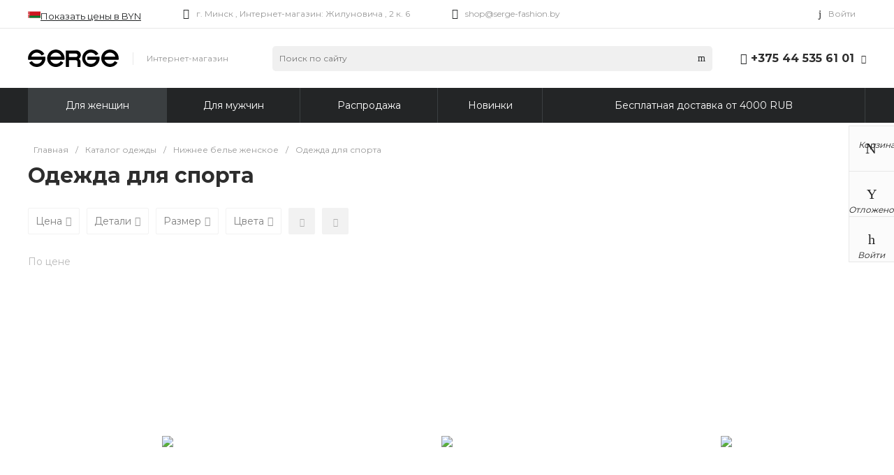

--- FILE ---
content_type: text/html
request_url: http://serge-fashion.ru/catalog/dlya_zhenshchin/odezhda_dlya_sporta/
body_size: 56646
content:
<!DOCTYPE html><html lang="ru"><head><title>Купить одежду для спорта | Интернет-магазин SERGE</title><meta http-equiv="Content-Type" content="text/html; charset=UTF-8" /><meta name="keywords" content="Купить, Интернет-магазин" /><meta name="description" content="Одежда для спорта из натуральных материалов ✓ Гипоаллергенный материал ✓ Удобство и комфорт ✓ Доставка курьером ✓ Доставка до почтового отделения ✓ Самовывоз ✓ " /><link rel="canonical" href="https://serge-fashion.ru/catalog/dlya_zhenshchin/odezhda_dlya_sporta/" /><link href="/bitrix/js/main/core/css/core.min.css?15941277612854" rel="stylesheet" /><script data-skip-moving="true">(function(w, d) {var v = w.frameCacheVars = {'CACHE_MODE':'HTMLCACHE','storageBlocks':[],'dynamicBlocks':{'HfGXzP':'0cf31b2c283c','Rjxcld':'5084f183ab4a','G4jSTG':'3fab30282f67'},'AUTO_UPDATE':true,'AUTO_UPDATE_TTL':'120'};var inv = false;if (v.AUTO_UPDATE === false){if (v.AUTO_UPDATE_TTL && v.AUTO_UPDATE_TTL > 0){var lm = Date.parse(d.lastModified);if (!isNaN(lm)){var td = new Date().getTime();if ((lm + v.AUTO_UPDATE_TTL * 1000) >= td){w.frameRequestStart = false;w.preventAutoUpdate = true;return;}inv = true;}}else{w.frameRequestStart = false;w.preventAutoUpdate = true;return;}}var r = w.XMLHttpRequest ? new XMLHttpRequest() : (w.ActiveXObject ? new w.ActiveXObject("Microsoft.XMLHTTP") : null);if (!r) { return; }w.frameRequestStart = true;var m = v.CACHE_MODE; var l = w.location; var x = new Date().getTime();var q = "?bxrand=" + x + (l.search.length > 0 ? "&" + l.search.substring(1) : "");var u = l.protocol + "//" + l.host + l.pathname + q;r.open("GET", u, true);r.setRequestHeader("BX-ACTION-TYPE", "get_dynamic");r.setRequestHeader("BX-CACHE-MODE", m);r.setRequestHeader("BX-CACHE-BLOCKS", v.dynamicBlocks ? JSON.stringify(v.dynamicBlocks) : "");if (inv){r.setRequestHeader("BX-INVALIDATE-CACHE", "Y");}try { r.setRequestHeader("BX-REF", d.referrer || "");} catch(e) {}if (m === "APPCACHE"){r.setRequestHeader("BX-APPCACHE-PARAMS", JSON.stringify(v.PARAMS));r.setRequestHeader("BX-APPCACHE-URL", v.PAGE_URL ? v.PAGE_URL : "");}r.onreadystatechange = function() {if (r.readyState != 4) { return; }var a = r.getResponseHeader("BX-RAND");var b = w.BX && w.BX.frameCache ? w.BX.frameCache : false;if (a != x || !((r.status >= 200 && r.status < 300) || r.status === 304 || r.status === 1223 || r.status === 0)){var f = {error:true, reason:a!=x?"bad_rand":"bad_status", url:u, xhr:r, status:r.status};if (w.BX && w.BX.ready){BX.ready(function() {setTimeout(function(){BX.onCustomEvent("onFrameDataRequestFail", [f]);}, 0);});}else{w.frameRequestFail = f;}return;}if (b){b.onFrameDataReceived(r.responseText);if (!w.frameUpdateInvoked){b.update(false);}w.frameUpdateInvoked = true;}else{w.frameDataString = r.responseText;}};r.send();})(window, document);</script><script data-skip-moving="true">(function(w, d, n) {var cl = "bx-core";var ht = d.documentElement;var htc = ht ? ht.className : undefined;if (htc === undefined || htc.indexOf(cl) !== -1){return;}var ua = n.userAgent;if (/(iPad;)|(iPhone;)/i.test(ua)){cl += " bx-ios";}else if (/Android/i.test(ua)){cl += " bx-android";}cl += (/(ipad|iphone|android|mobile|touch)/i.test(ua) ? " bx-touch" : " bx-no-touch");cl += w.devicePixelRatio && w.devicePixelRatio >= 2? " bx-retina": " bx-no-retina";var ieVersion = -1;if (/AppleWebKit/.test(ua)){cl += " bx-chrome";}else if ((ieVersion = getIeVersion()) > 0){cl += " bx-ie bx-ie" + ieVersion;if (ieVersion > 7 && ieVersion < 10 && !isDoctype()){cl += " bx-quirks";}}else if (/Opera/.test(ua)){cl += " bx-opera";}else if (/Gecko/.test(ua)){cl += " bx-firefox";}if (/Macintosh/i.test(ua)){cl += " bx-mac";}ht.className = htc ? htc + " " + cl : cl;function isDoctype(){if (d.compatMode){return d.compatMode == "CSS1Compat";}return d.documentElement && d.documentElement.clientHeight;}function getIeVersion(){if (/Opera/i.test(ua) || /Webkit/i.test(ua) || /Firefox/i.test(ua) || /Chrome/i.test(ua)){return -1;}var rv = -1;if (!!(w.MSStream) && !(w.ActiveXObject) && ("ActiveXObject" in w)){rv = 11;}else if (!!d.documentMode && d.documentMode >= 10){rv = 10;}else if (!!d.documentMode && d.documentMode >= 9){rv = 9;}else if (d.attachEvent && !/Opera/.test(ua)){rv = 8;}if (rv == -1 || rv == 8){var re;if (n.appName == "Microsoft Internet Explorer"){re = new RegExp("MSIE ([0-9]+[\.0-9]*)");if (re.exec(ua) != null){rv = parseFloat(RegExp.$1);}}else if (n.appName == "Netscape"){rv = 11;re = new RegExp("Trident/.*rv:([0-9]+[\.0-9]*)");if (re.exec(ua) != null){rv = parseFloat(RegExp.$1);}}}return rv;}})(window, document, navigator);</script><link href="/bitrix/js/ui/fonts/opensans/ui.font.opensans.min.css?15941300441861" rel="stylesheet" /><link href="/bitrix/js/main/popup/dist/main.popup.bundle.min.css?159427327923459" rel="stylesheet" /><link href="https://fonts.googleapis.com/css?family=Montserrat:300,400,500,700&amp;subset=cyrillic" rel="stylesheet" /><link href="/bitrix/js/socialservices/css/ss.min.css?16503963014686" rel="stylesheet" /><link href="/bitrix/cache/css/s1/garderob_s1/page_b55e07b90dbd54b3953e8d45937d2b98/page_b55e07b90dbd54b3953e8d45937d2b98_v1.css?176855598796479" rel="stylesheet" /><link href="/bitrix/cache/css/s1/garderob_s1/template_93fe65ac2bf708354cb5f8cef789b25f/template_93fe65ac2bf708354cb5f8cef789b25f_v1.css?1768555927877240" data-template-style="true" rel="stylesheet" /><style>.intec-button.intec-button-cl-common {
background-color: #232526;
border-color: #232526; }
.intec-button.intec-button-cl-common:hover, .intec-button.intec-button-cl-common.hover {
background-color: #3b3f41;
border-color: #3b3f41; }
.intec-button.intec-button-cl-common:active, .intec-button.intec-button-cl-common.active {
background-color: #0b0b0b;
border-color: #0b0b0b; }
.intec-button.intec-button-cl-common.intec-button-transparent {
color: #232526; }
.intec-button.intec-button-transparent {
background-color: transparent; }
.intec-cl-text {
color: #232526 !important; }
.intec-cl-text-active:active {
color: #232526 !important; }
.intec-cl-text-active.active {
color: #232526 !important; }
.intec-cl-text-focus:focus {
color: #232526 !important; }
.intec-cl-text-hover:hover {
color: #232526 !important; }
.intec-cl-background {
background-color: #232526 !important;
fill: #232526 !important; }
.intec-cl-background-active:active {
background-color: #232526 !important;
fill: #232526 !important; }
.intec-cl-background-focus:focus {
background-color: #232526 !important;
fill: #232526 !important; }
.intec-cl-background-hover:hover {
background-color: #232526 !important;
fill: #232526 !important; }
.intec-cl-background-dark {
background-color: #0b0b0b !important;
fill: #0b0b0b !important; }
.intec-cl-background-dark-active:active {
background-color: #0b0b0b !important;
fill: #0b0b0b !important; }
.intec-cl-background-dark-focus:focus {
background-color: #0b0b0b !important;
fill: #0b0b0b !important; }
.intec-cl-background-dark-hover:hover {
background-color: #0b0b0b !important;
fill: #0b0b0b !important; }
.intec-cl-background-light {
background-color: #3b3f41 !important;
fill: #3b3f41 !important; }
.intec-cl-background-light-active:active {
background-color: #3b3f41 !important;
fill: #3b3f41 !important; }
.intec-cl-background-light-focus:focus {
background-color: #3b3f41 !important;
fill: #3b3f41 !important; }
.intec-cl-background-light-hover:hover {
background-color: #3b3f41 !important;
fill: #3b3f41 !important; }
.intec-cl-border {
border-color: #232526 !important; }
.intec-cl-border-light {
border-color: #3b3f41 !important; }
.intec-cl-border-active:active {
border-color: #232526 !important; }
.intec-cl-border-focus:focus {
border-color: #232526 !important; }
.intec-cl-border-hover:hover {
border-color: #232526 !important; }
.intec-cl-border-light-hover:hover {
border-color: #3b3f41 !important; }
.intec-cl-text-light {
color: #3b3f41 !important; }
.intec-cl-text-light-active:active {
color: #3b3f41 !important; }
.intec-cl-text-light-focus:focus {
color: #3b3f41 !important; }
.intec-cl-text-light-hover:hover {
color: #3b3f41 !important; }
.intec-cl-text-dark {
color: #0b0b0b !important; }
.intec-cl-text-dark-active:active {
color: #0b0b0b !important; }
.intec-cl-text-dark-focus:focus {
color: #0b0b0b !important; }
.intec-cl-text-dark-hover:hover {
color: #0b0b0b !important; }
.intec-cl-background-light {
background-color: #3b3f41 !important;
fill: #3b3f41 !important; }
.intec-cl-background-light-active:active {
background-color: #3b3f41 !important; }
.intec-cl-background-light-focus:focus {
background-color: #3b3f41 !important; }
.intec-cl-background-light-hover:hover {
background-color: #3b3f41 !important; }
.intec-cl-svg svg {
fill: #232526 !important;
stroke: #232526 !important; }
.intec-cl-svg-path-fill svg path {
fill: #232526 !important; }
.intec-cl-svg-path-fill-hover:hover svg path {
fill: #232526 !important; }
.intec-cl-svg-path-stroke svg path {
stroke: #232526 !important; }
.intec-cl-svg-path-stroke-hover:hover svg path {
stroke: #232526 !important; }
.intec-tabs.nav-tabs > li.active > a, .intec-tabs.nav-tabs > li > a:focus, .intec-tabs.nav-tabs > li > a:hover {
border-bottom-color: #232526 !important;
color: #232526 !important; }
.intec-contest-checkbox.checked:after {
background-color: #232526 !important; }
.intec-content {
max-width: 1240px; }
.intec-content .intec-content.intec-content-primary {
max-width: 1240px; }
.intec-input.intec-input-checkbox input:checked + .intec-input-selector:before, .intec-input.intec-input-radio input:checked + .intec-input-selector:before {
background: #232526 !important; }
h1.intec-header {
font-size: 30px; }
html {
font-size: 14px;
font-family: "Montserrat", sans-serif; }
.intec-image-effect {
opacity: 1;
-webkit-transition: opacity 350ms ease-in-out;
-moz-transition: opacity 350ms ease-in-out;
-ms-transition: opacity 350ms ease-in-out;
-o-transition: opacity 350ms ease-in-out;
transition: opacity 350ms ease-in-out; }
.intec-image-effect:hover {
opacity: 0.5; }
.intec-ui.intec-ui-control-alert.intec-ui-scheme-current {
color: #232526;
background-color: #f4f5f5;
border-color: #eaebeb; }
.intec-ui.intec-ui-control-button.intec-ui-scheme-current {
border-color: #232526;
background-color: #232526;
color: #fff; }
.intec-ui.intec-ui-control-button.intec-ui-scheme-current.intec-ui-mod-transparent {
background-color: transparent;
color: #232526; }
.intec-ui.intec-ui-control-button.intec-ui-scheme-current:hover, .intec-ui.intec-ui-control-button.intec-ui-scheme-current.intec-ui-state-hover, .intec-ui.intec-ui-control-button.intec-ui-scheme-current[data-ui-state="hover"] {
border-color: #3b3f41;
background-color: #3b3f41;
color: #fff; }
.intec-ui.intec-ui-control-button.intec-ui-scheme-current:focus, .intec-ui.intec-ui-control-button.intec-ui-scheme-current.intec-ui-state-focus, .intec-ui.intec-ui-control-button.intec-ui-scheme-current[data-ui-state="focus"] {
border-color: #3b3f41;
background-color: #3b3f41;
color: #fff; }
.intec-ui.intec-ui-control-button.intec-ui-scheme-current:active, .intec-ui.intec-ui-control-button.intec-ui-scheme-current.intec-ui-state-active, .intec-ui.intec-ui-control-button.intec-ui-scheme-current[data-ui-state="active"] {
border-color: #0b0b0b;
background-color: #0b0b0b;
color: #fff; }
.intec-ui.intec-ui-control-button.intec-ui-scheme-current:disabled, .intec-ui.intec-ui-control-button.intec-ui-scheme-current.intec-ui-state-disabled, .intec-ui.intec-ui-control-button.intec-ui-scheme-current[data-ui-state="disabled"] {
border-color: #000;
background-color: #000;
color: #fff; }
.intec-ui.intec-ui-control-button.intec-ui-scheme-current.intec-ui-mod-link {
color: #5f5f5f;
border-color: transparent;
background-color: transparent; }
.intec-ui.intec-ui-control-button.intec-ui-scheme-current.intec-ui-mod-link:hover, .intec-ui.intec-ui-control-button.intec-ui-scheme-current.intec-ui-mod-link.intec-ui-state-hover, .intec-ui.intec-ui-control-button.intec-ui-scheme-current.intec-ui-mod-link[data-ui-state="hover"] {
color: #3b3f41; }
.intec-ui.intec-ui-control-button.intec-ui-scheme-current.intec-ui-mod-link:focus, .intec-ui.intec-ui-control-button.intec-ui-scheme-current.intec-ui-mod-link.intec-ui-state-focus, .intec-ui.intec-ui-control-button.intec-ui-scheme-current.intec-ui-mod-link[data-ui-state="focus"] {
color: #3b3f41; }
.intec-ui.intec-ui-control-button.intec-ui-scheme-current.intec-ui-mod-link:active, .intec-ui.intec-ui-control-button.intec-ui-scheme-current.intec-ui-mod-link.intec-ui-state-active, .intec-ui.intec-ui-control-button.intec-ui-scheme-current.intec-ui-mod-link[data-ui-state="active"] {
color: #0b0b0b; }
.intec-ui.intec-ui-control-button.intec-ui-scheme-current.intec-ui-mod-link:disabled, .intec-ui.intec-ui-control-button.intec-ui-scheme-current.intec-ui-mod-link.intec-ui-state-disabled, .intec-ui.intec-ui-control-button.intec-ui-scheme-current.intec-ui-mod-link[data-ui-state="disabled"] {
color: #9f9f9f; }
.intec-ui.intec-ui-control-checkbox.intec-ui-scheme-current.intec-ui-scheme-current .intec-ui-part-selector:before, .intec-ui.intec-ui-control-radiobox.intec-ui-scheme-current.intec-ui-scheme-current .intec-ui-part-selector:before, .intec-ui.intec-ui-control-switch.intec-ui-scheme-current.intec-ui-scheme-current .intec-ui-part-selector:before {
background-color: #fff;
color: #fff; }
.intec-ui.intec-ui-control-checkbox.intec-ui-scheme-current.intec-ui-scheme-current input:checked + .intec-ui-part-selector, .intec-ui.intec-ui-control-radiobox.intec-ui-scheme-current.intec-ui-scheme-current input:checked + .intec-ui-part-selector, .intec-ui.intec-ui-control-switch.intec-ui-scheme-current.intec-ui-scheme-current input:checked + .intec-ui-part-selector, .intec-ui.intec-ui-control-checkbox.intec-ui-scheme-current.intec-ui-scheme-current.intec-ui-state-checked .intec-ui-part-selector, .intec-ui.intec-ui-control-radiobox.intec-ui-scheme-current.intec-ui-scheme-current.intec-ui-state-checked .intec-ui-part-selector, .intec-ui.intec-ui-control-switch.intec-ui-scheme-current.intec-ui-scheme-current.intec-ui-state-checked .intec-ui-part-selector, .intec-ui.intec-ui-control-checkbox.intec-ui-scheme-current.intec-ui-scheme-current[data-ui-state="checked"] .intec-ui-part-selector, .intec-ui.intec-ui-control-radiobox.intec-ui-scheme-current.intec-ui-scheme-current[data-ui-state="checked"] .intec-ui-part-selector, .intec-ui.intec-ui-control-switch.intec-ui-scheme-current.intec-ui-scheme-current[data-ui-state="checked"] .intec-ui-part-selector {
border-color: #232526;
background-color: #232526; }
.intec-ui.intec-ui-control-checkbox.intec-ui-scheme-current.intec-ui-scheme-current input:checked + .intec-ui-part-selector:before, .intec-ui.intec-ui-control-radiobox.intec-ui-scheme-current.intec-ui-scheme-current input:checked + .intec-ui-part-selector:before, .intec-ui.intec-ui-control-switch.intec-ui-scheme-current.intec-ui-scheme-current input:checked + .intec-ui-part-selector:before, .intec-ui.intec-ui-control-checkbox.intec-ui-scheme-current.intec-ui-scheme-current.intec-ui-state-checked .intec-ui-part-selector:before, .intec-ui.intec-ui-control-radiobox.intec-ui-scheme-current.intec-ui-scheme-current.intec-ui-state-checked .intec-ui-part-selector:before, .intec-ui.intec-ui-control-switch.intec-ui-scheme-current.intec-ui-scheme-current.intec-ui-state-checked .intec-ui-part-selector:before, .intec-ui.intec-ui-control-checkbox.intec-ui-scheme-current.intec-ui-scheme-current[data-ui-state="checked"] .intec-ui-part-selector:before, .intec-ui.intec-ui-control-radiobox.intec-ui-scheme-current.intec-ui-scheme-current[data-ui-state="checked"] .intec-ui-part-selector:before, .intec-ui.intec-ui-control-switch.intec-ui-scheme-current.intec-ui-scheme-current[data-ui-state="checked"] .intec-ui-part-selector:before {
background-color: #fff;
color: #fff; }
.intec-ui.intec-ui-control-checkbox.intec-ui-scheme-current.intec-ui-scheme-current:hover .intec-ui-part-selector, .intec-ui.intec-ui-control-radiobox.intec-ui-scheme-current.intec-ui-scheme-current:hover .intec-ui-part-selector, .intec-ui.intec-ui-control-switch.intec-ui-scheme-current.intec-ui-scheme-current:hover .intec-ui-part-selector, .intec-ui.intec-ui-control-checkbox.intec-ui-scheme-current.intec-ui-scheme-current.intec-ui-state-hover .intec-ui-part-selector, .intec-ui.intec-ui-control-radiobox.intec-ui-scheme-current.intec-ui-scheme-current.intec-ui-state-hover .intec-ui-part-selector, .intec-ui.intec-ui-control-switch.intec-ui-scheme-current.intec-ui-scheme-current.intec-ui-state-hover .intec-ui-part-selector, .intec-ui.intec-ui-control-checkbox.intec-ui-scheme-current.intec-ui-scheme-current[data-ui-state="hover"] .intec-ui-part-selector, .intec-ui.intec-ui-control-radiobox.intec-ui-scheme-current.intec-ui-scheme-current[data-ui-state="hover"] .intec-ui-part-selector, .intec-ui.intec-ui-control-switch.intec-ui-scheme-current.intec-ui-scheme-current[data-ui-state="hover"] .intec-ui-part-selector {
border-color: #3b3f41;
background-color: #3b3f41; }
.intec-ui.intec-ui-control-checkbox.intec-ui-scheme-current.intec-ui-scheme-current:hover .intec-ui-part-selector:before, .intec-ui.intec-ui-control-radiobox.intec-ui-scheme-current.intec-ui-scheme-current:hover .intec-ui-part-selector:before, .intec-ui.intec-ui-control-switch.intec-ui-scheme-current.intec-ui-scheme-current:hover .intec-ui-part-selector:before, .intec-ui.intec-ui-control-checkbox.intec-ui-scheme-current.intec-ui-scheme-current.intec-ui-state-hover .intec-ui-part-selector:before, .intec-ui.intec-ui-control-radiobox.intec-ui-scheme-current.intec-ui-scheme-current.intec-ui-state-hover .intec-ui-part-selector:before, .intec-ui.intec-ui-control-switch.intec-ui-scheme-current.intec-ui-scheme-current.intec-ui-state-hover .intec-ui-part-selector:before, .intec-ui.intec-ui-control-checkbox.intec-ui-scheme-current.intec-ui-scheme-current[data-ui-state="hover"] .intec-ui-part-selector:before, .intec-ui.intec-ui-control-radiobox.intec-ui-scheme-current.intec-ui-scheme-current[data-ui-state="hover"] .intec-ui-part-selector:before, .intec-ui.intec-ui-control-switch.intec-ui-scheme-current.intec-ui-scheme-current[data-ui-state="hover"] .intec-ui-part-selector:before {
background-color: #fff;
color: #fff; }
.intec-ui.intec-ui-control-checkbox.intec-ui-scheme-current.intec-ui-scheme-current input:focus + .intec-ui-part-selector, .intec-ui.intec-ui-control-radiobox.intec-ui-scheme-current.intec-ui-scheme-current input:focus + .intec-ui-part-selector, .intec-ui.intec-ui-control-switch.intec-ui-scheme-current.intec-ui-scheme-current input:focus + .intec-ui-part-selector, .intec-ui.intec-ui-control-checkbox.intec-ui-scheme-current.intec-ui-scheme-current.intec-ui-state-focus .intec-ui-part-selector, .intec-ui.intec-ui-control-radiobox.intec-ui-scheme-current.intec-ui-scheme-current.intec-ui-state-focus .intec-ui-part-selector, .intec-ui.intec-ui-control-switch.intec-ui-scheme-current.intec-ui-scheme-current.intec-ui-state-focus .intec-ui-part-selector, .intec-ui.intec-ui-control-checkbox.intec-ui-scheme-current.intec-ui-scheme-current[data-ui-state="focus"] .intec-ui-part-selector, .intec-ui.intec-ui-control-radiobox.intec-ui-scheme-current.intec-ui-scheme-current[data-ui-state="focus"] .intec-ui-part-selector, .intec-ui.intec-ui-control-switch.intec-ui-scheme-current.intec-ui-scheme-current[data-ui-state="focus"] .intec-ui-part-selector {
border-color: #3b3f41;
background-color: #3b3f41; }
.intec-ui.intec-ui-control-checkbox.intec-ui-scheme-current.intec-ui-scheme-current input:focus + .intec-ui-part-selector:before, .intec-ui.intec-ui-control-radiobox.intec-ui-scheme-current.intec-ui-scheme-current input:focus + .intec-ui-part-selector:before, .intec-ui.intec-ui-control-switch.intec-ui-scheme-current.intec-ui-scheme-current input:focus + .intec-ui-part-selector:before, .intec-ui.intec-ui-control-checkbox.intec-ui-scheme-current.intec-ui-scheme-current.intec-ui-state-focus .intec-ui-part-selector:before, .intec-ui.intec-ui-control-radiobox.intec-ui-scheme-current.intec-ui-scheme-current.intec-ui-state-focus .intec-ui-part-selector:before, .intec-ui.intec-ui-control-switch.intec-ui-scheme-current.intec-ui-scheme-current.intec-ui-state-focus .intec-ui-part-selector:before, .intec-ui.intec-ui-control-checkbox.intec-ui-scheme-current.intec-ui-scheme-current[data-ui-state="focus"] .intec-ui-part-selector:before, .intec-ui.intec-ui-control-radiobox.intec-ui-scheme-current.intec-ui-scheme-current[data-ui-state="focus"] .intec-ui-part-selector:before, .intec-ui.intec-ui-control-switch.intec-ui-scheme-current.intec-ui-scheme-current[data-ui-state="focus"] .intec-ui-part-selector:before {
background-color: #fff;
color: #fff; }
.intec-ui.intec-ui-control-checkbox.intec-ui-scheme-current.intec-ui-scheme-current:active .intec-ui-part-selector, .intec-ui.intec-ui-control-radiobox.intec-ui-scheme-current.intec-ui-scheme-current:active .intec-ui-part-selector, .intec-ui.intec-ui-control-switch.intec-ui-scheme-current.intec-ui-scheme-current:active .intec-ui-part-selector, .intec-ui.intec-ui-control-checkbox.intec-ui-scheme-current.intec-ui-scheme-current.intec-ui-state-active .intec-ui-part-selector, .intec-ui.intec-ui-control-radiobox.intec-ui-scheme-current.intec-ui-scheme-current.intec-ui-state-active .intec-ui-part-selector, .intec-ui.intec-ui-control-switch.intec-ui-scheme-current.intec-ui-scheme-current.intec-ui-state-active .intec-ui-part-selector, .intec-ui.intec-ui-control-checkbox.intec-ui-scheme-current.intec-ui-scheme-current[data-ui-state="active"] .intec-ui-part-selector, .intec-ui.intec-ui-control-radiobox.intec-ui-scheme-current.intec-ui-scheme-current[data-ui-state="active"] .intec-ui-part-selector, .intec-ui.intec-ui-control-switch.intec-ui-scheme-current.intec-ui-scheme-current[data-ui-state="active"] .intec-ui-part-selector {
border-color: #0b0b0b;
background-color: #0b0b0b; }
.intec-ui.intec-ui-control-checkbox.intec-ui-scheme-current.intec-ui-scheme-current:active .intec-ui-part-selector:before, .intec-ui.intec-ui-control-radiobox.intec-ui-scheme-current.intec-ui-scheme-current:active .intec-ui-part-selector:before, .intec-ui.intec-ui-control-switch.intec-ui-scheme-current.intec-ui-scheme-current:active .intec-ui-part-selector:before, .intec-ui.intec-ui-control-checkbox.intec-ui-scheme-current.intec-ui-scheme-current.intec-ui-state-active .intec-ui-part-selector:before, .intec-ui.intec-ui-control-radiobox.intec-ui-scheme-current.intec-ui-scheme-current.intec-ui-state-active .intec-ui-part-selector:before, .intec-ui.intec-ui-control-switch.intec-ui-scheme-current.intec-ui-scheme-current.intec-ui-state-active .intec-ui-part-selector:before, .intec-ui.intec-ui-control-checkbox.intec-ui-scheme-current.intec-ui-scheme-current[data-ui-state="active"] .intec-ui-part-selector:before, .intec-ui.intec-ui-control-radiobox.intec-ui-scheme-current.intec-ui-scheme-current[data-ui-state="active"] .intec-ui-part-selector:before, .intec-ui.intec-ui-control-switch.intec-ui-scheme-current.intec-ui-scheme-current[data-ui-state="active"] .intec-ui-part-selector:before {
background-color: #fff;
color: #fff; }
.intec-ui.intec-ui-control-numeric.intec-ui-scheme-current .intec-ui-part-increment:hover, .intec-ui.intec-ui-control-numeric.intec-ui-scheme-current .intec-ui-part-decrement:hover {
color: #232526 !important; }
.intec-ui.intec-ui-control-tabs.intec-ui-scheme-current .intec-ui-part-tab:hover, .intec-ui.intec-ui-control-tabs.intec-ui-scheme-current .intec-ui-part-tab.active {
border-color: #232526; }
.intec-ui.intec-ui-control-tabs.intec-ui-view-1.intec-ui-scheme-current .intec-ui-part-tab.active {
color: #232526; }
.intec-ui.intec-ui-control-tabs.intec-ui-view-1.intec-ui-scheme-current .intec-ui-part-tab.active *:after {
background-color: #232526; }
.intec-ui.intec-ui-control-tabs.intec-ui-view-2.intec-ui-scheme-current .intec-ui-part-tab:hover, .intec-ui.intec-ui-control-tabs.intec-ui-view-2.intec-ui-scheme-current .intec-ui-part-tab.active {
background-color: #232526; }
.intec-ui.intec-ui-control-tabs.intec-ui-view-2.intec-ui-scheme-current .intec-ui-part-tab.active {
-webkit-box-shadow: 0 6px 18px rgba(35, 37, 38, 0.42);
-moz-box-shadow: 0 6px 18px rgba(35, 37, 38, 0.42);
box-shadow: 0 6px 18px rgba(35, 37, 38, 0.42); }
.intec-ui-markup-text, [data-ui-markup="text"] {
font-size: 14px; }
a, [data-ui-markup="a"], .intec-ui-markup-a {
color: #232526; }
a:hover, [data-ui-markup="a"]:hover, .intec-ui-markup-a:hover, a:focus, [data-ui-markup="a"]:focus, .intec-ui-markup-a:focus {
color: #3b3f41; }
a:hover.intec-ui-mod-dashed, [data-ui-markup="a"]:hover.intec-ui-mod-dashed, .intec-ui-markup-a:hover.intec-ui-mod-dashed, a:focus.intec-ui-mod-dashed, [data-ui-markup="a"]:focus.intec-ui-mod-dashed, .intec-ui-markup-a:focus.intec-ui-mod-dashed, a:hover.intec-ui-mod-dotted, [data-ui-markup="a"]:hover.intec-ui-mod-dotted, .intec-ui-markup-a:hover.intec-ui-mod-dotted, a:focus.intec-ui-mod-dotted, [data-ui-markup="a"]:focus.intec-ui-mod-dotted, .intec-ui-markup-a:focus.intec-ui-mod-dotted {
border-color: #3b3f41; }
a:active, [data-ui-markup="a"]:active, .intec-ui-markup-a:active {
color: #0b0b0b; }
a:active.intec-ui-mod-dashed, [data-ui-markup="a"]:active.intec-ui-mod-dashed, .intec-ui-markup-a:active.intec-ui-mod-dashed, a:active.intec-ui-mod-dotted, [data-ui-markup="a"]:active.intec-ui-mod-dotted, .intec-ui-markup-a:active.intec-ui-mod-dotted {
border-color: #0b0b0b; }
blockquote:before, [data-ui-markup="blockquote"]:before, .intec-ui-markup-blockquote:before {
background-color: #232526; }
ul > li:before, [data-ui-markup="ul"] > [data-ui-markup="li"]:before, .intec-ui-markup-ul > .intec-ui-markup-li:before {
color: #232526; }
ol > li:before, [data-ui-markup="ol"] > [data-ui-markup="li"]:before, .intec-ui-markup-ol > .intec-ui-markup-li:before {
color: #232526; }</style><style>.ns-bitrix.c-menu.c-menu-horizontal-1 .menu-item.menu-item-default .menu-submenu .menu-submenu-item:hover > .menu-submenu-item-text, .ns-bitrix.c-menu.c-menu-horizontal-2 .menu-item .menu-submenu .menu-submenu-item:hover > .menu-submenu-item-text, .c-header.c-header-template-1 .widget-view.widget-view-desktop .widget-view-desktop-1 .widget-container-menu .ns-bitrix.c-menu.c-menu-horizontal-1 .menu-item:hover .menu-item-text-wrapper, .c-header.c-header-template-1 .widget-view.widget-view-desktop .widget-view-desktop-1 .widget-container-menu .ns-bitrix.c-menu.c-menu-horizontal-1 .menu-item.menu-item-active .menu-item-text-wrapper, .c-header.c-header-template-1 .widget-view.widget-view-desktop .widget-view-desktop-7 .widget-menu .ns-bitrix.c-menu.c-menu-horizontal-1 .menu-item:hover .menu-item-text-wrapper, .c-header.c-header-template-1 .widget-view.widget-view-desktop .widget-view-desktop-7 .widget-menu .ns-bitrix.c-menu.c-menu-horizontal-1 .menu-item.menu-item-active .menu-item-text-wrapper, .c-header.c-header-template-1 .widget-view.widget-view-desktop .widget-view-desktop-9 .widget-container-menu .ns-bitrix.c-menu.c-menu-horizontal-1 .menu-item:hover .menu-item-text-wrapper, .c-header.c-header-template-1 .widget-view.widget-view-desktop .widget-view-desktop-9 .widget-container-menu .ns-bitrix.c-menu.c-menu-horizontal-1 .menu-item.menu-item-active .menu-item-text-wrapper, .c-header.c-header-template-1 .widget-view.widget-view-fixed .widget-menu .ns-bitrix.c-menu.c-menu-horizontal-1 .menu-wrapper .menu-item:hover .menu-item-text-wrapper, .c-header.c-header-template-1 .widget-view.widget-view-fixed .widget-menu .ns-bitrix.c-menu.c-menu-horizontal-1 .menu-wrapper .menu-item.menu-item-active .menu-item-text-wrapper {
color: #232526 !important; }
.ns-bitrix.c-catalog-element.c-catalog-element-catalog-default-1 .catalog-element-property:before, .ns-bitrix.c-sale-order-ajax.c-sale-order-ajax-simple-1 .radio-inline:hover label:before, .ns-bitrix.c-sale-order-ajax.c-sale-order-ajax-simple-1 .radio-inline.radio-inline-checked label:before, .ns-bitrix.c-sale-order-ajax.c-sale-order-ajax-simple-1 .bx-sls .quick-location-tag, .ns-bitrix.c-sale-order-ajax.c-sale-order-ajax-simple-1 .bx-slst .quick-location-tag, .ns-bitrix.c-sale-order-ajax.c-sale-order-ajax-simple-1 .bx-soa-pp-item-container .bx-soa-pp-company:hover .bx-soa-pp-company-graf-container, .ns-bitrix.c-sale-order-ajax.c-sale-order-ajax-simple-1 .bx-soa-pp-item-container .bx-soa-pp-company.bx-selected .bx-soa-pp-company-graf-container, .ns-intec-universe.c-tags-list.c-tags-list-default .tags-list-item input[type=checkbox]:checked + .tags-list-item-button, .ns-intec-universe.c-tags-list.c-tags-list-default .tags-list-item-button:hover {
background: #232526 !important; }
.ns-bitrix.c-catalog-element.c-catalog-element-catalog-default-1 .catalog-element-gallery-preview[data-active=true], .ns-bitrix.c-catalog-element.c-catalog-element-catalog-default-1 .catalog-element-tab a:hover, .ns-bitrix.c-catalog-element.c-catalog-element-catalog-default-1 .catalog-element-tab a:focus, .ns-bitrix.c-catalog-element.c-catalog-element-catalog-default-1 .catalog-element-tab a:active, .ns-bitrix.c-catalog-element.c-catalog-element-catalog-default-1 .catalog-element-tab.active a, .ns-bitrix.c-catalog-element.c-catalog-element-catalog-default-2 .catalog-element-tab a:hover, .ns-bitrix.c-catalog-element.c-catalog-element-catalog-default-2 .catalog-element-tab a:focus, .ns-bitrix.c-catalog-element.c-catalog-element-catalog-default-2 .catalog-element-tab a:active, .ns-bitrix.c-catalog-element.c-catalog-element-catalog-default-2 .catalog-element-tab.active a, .ns-bitrix.c-sale-order-ajax.c-sale-order-ajax-simple-1 .radio-inline:hover label:before, .ns-bitrix.c-sale-order-ajax.c-sale-order-ajax-simple-1 .radio-inline.radio-inline-checked label:before, .ns-bitrix.c-sale-order-ajax.c-sale-order-ajax-simple-1 .bx-soa-pp-item-container .bx-soa-pp-company:hover .bx-soa-pp-company-graf-container, .ns-bitrix.c-sale-order-ajax.c-sale-order-ajax-simple-1 .bx-soa-pp-item-container .bx-soa-pp-company.bx-selected .bx-soa-pp-company-graf-container, .c-smart-filter.c-smart-filter-horizontal-2 [data-property-type=checkbox-picture] .smart-filter-property-value input:checked + .smart-filter-property-value-picture-wrap, .c-smart-filter.c-smart-filter-horizontal-2 [data-property-type=checkbox-text-picture] .smart-filter-property-value input:checked + .smart-filter-property-value-picture-wrap {
border-color: #232526 !important; }
.ns-bitrix.c-catalog-section.c-catalog-section-catalog-text-1 .catalog-section-item-purchase-button.catalog-section-item-purchase-button-add[data-basket-state="processing"], .ns-bitrix.c-catalog-section.c-catalog-section-catalog-list-1 .catalog-section-item-purchase-button.catalog-section-item-purchase-button-add[data-basket-state="processing"], .ns-bitrix.c-catalog-section.c-catalog-section-catalog-tile-1 .catalog-section-item-purchase-button.catalog-section-item-purchase-button-add[data-basket-state="processing"], .ns-bitrix.c-catalog-section.c-catalog-section-products-additional-1 .api-ui-switch.api-ui-switch-active .api-ui-switch-control, .ns-bitrix.c-sale-order-ajax.c-sale-order-ajax-simple-1 .bx-sls .quick-location-tag:hover, .ns-bitrix.c-sale-order-ajax.c-sale-order-ajax-simple-1 .bx-slst .quick-location-tag:hover {
background: #3b3f41 !important; }
/** Old **/
.sale-icons a.sale-icons-item:hover .sale-icons-icon, .sale-icons a.sale-icons-item.hover .sale-icons-icon, .sale-icons a.sale-icons-item:active .sale-icons-icon, .sale-icons a.sale-icons-item.active .sale-icons-icon, .intec-sections-tile > div:hover .intec-section-name, .menu.menu-horizontal .menu-item.menu-item-default .menu-submenu .menu-submenu-item:hover > .menu-submenu-item-text, .widget-catalog-categories .widget-catalog-categories-tabs .widget-catalog-categories-tab a:hover, .widget-catalog-categories .widget-catalog-categories-tabs .widget-catalog-categories-tab.active a, .c-widget.c-widget-products-1 .widget-tab:hover .widget-tab-text, .c-widget.c-widget-products-1 .widget-tab.active .widget-tab-text, .widget-catalog-categories .widget-catalog-categories-desktop .widget-catalog-categories-navigation .widget-catalog-categories-navigation-next:hover, .widget-catalog-categories .widget-catalog-categories-desktop .widget-catalog-categories-navigation .widget-catalog-categories-navigation-previous:hover, .widget-reviews .widget-reviews-view.widget-reviews-view-slider .widget-reviews-navigation .widget-reviews-navigation-next:hover, .widget-reviews .widget-reviews-view.widget-reviews-view-slider .widget-reviews-navigation .widget-reviews-navigation-previous:hover, .widget-news .widget-news-view.widget-news-view-extend .widget-news-navigation .widget-news-navigation-next:hover, .widget-news .widget-news-view.widget-news-view-extend .widget-news-navigation .widget-news-navigation-previous:hover, .footer-menu a.child-link.active, .bx-filter .bx-filter-popup-result a, .intec-button.intec-button-link, .intec-sections-list .intec-section-name:hover, .intec-sections-list .intec-subsection:hover, .intec-sections-list .intec-subsection:hover span, .intec-catalog-section-tile .price-block .element-buys, .intec-min-button.added, .intec-catalog-section-tile .catalog-section-element .intec-min-button:hover, .intec-min-button.add:hover, .intec-catalog-section .element-properties li, .intec-like:hover, .intec-like.hover, .intec-like:active, .intec-like.added, .intec-compare.glyph-icon-compare:hover, .intec-compare.glyph-icon-compare.hover, .intec-compare.glyph-icon-compare:active, .intec-compare.glyph-icon-compare.active, .intec-item-detail .show-all-characteristics, .contacts .contacts-offices .contacts-office .contacts-information-section.contacts-contacts .contacts-email a:hover .active.widget-reviews .widget-reviews-mobile .widget-reviews-view.widget-reviews-view-blocks-2 .widget-reviews-item .widget-reviews-item-header .widget-reviews-item-name, .bx_compare .table_compare table tr td a, .news-list-filter .news-list-filter-button.news-list-filter-button-active, .news-list-filter .news-list-filter-button:hover, .bx_ordercart .bx_ordercart_order_table_container tbody td.control .delay-item:hover, .bx_ordercart .bx_ordercart_order_table_container tbody td.control .to-cart-item:hover, .bx-soa-editstep, .bx-soa-item-title a, .subscribe-block .email-block-subscribe .subscribe-info:before, .project .project-services .project-service .project-service-information .project-service-name, .widget-reviews .widget-reviews-mobile .widget-reviews-view.widget-reviews-view-blocks-2 .widget-reviews-item .widget-reviews-item-header .widget-reviews-item-name, .intec-certificates.desktop-template.template-tiles .intec-certificates_item:hover .intec-certificates_name, .intec-sections-tile-1 > div:hover .intec-section-name, .intec-certificates.desktop-template.template-tiles .intec-certificates_item:hover .intec-certificates_name, .header .header-desktop .header-content .header-content-menu .menu.menu-horizontal .menu-wrapper .menu-item:hover .menu-item-text .menu-item-text-wrapper, .header .header-desktop .header-content .header-content-menu .menu.menu-horizontal .menu-wrapper .menu-item.menu-item-active .menu-item-text .menu-item-text-wrapper, .intec-item-detail .item-bind-items .item-bind-items-list .owl-nav .owl-prev:hover, .intec-item-detail .item-bind-items .item-bind-items-list .owl-nav .owl-next:hover, .bx-filter .bx-filter-popup-result a, .intec-panel-sort .sort-value.sort-state-active a, .header.with-banner .header-desktop .header-static .header-content .header-content-phone .header-content-phone-call .header-content-phone-call-wrapper:hover, .header.with-banner[data-banner-color=black] .header-desktop .header-info .header-info-button:hover .header-info-button-text, .header.with-banner[data-banner-color=black] .header-desktop .header-static .header-content .header-info-button:hover .header-info-button-text, .header.with-banner[data-banner-color=black] .header-static .intec-search-icon:hover, .header.with-banner[data-banner-color=white] .header-desktop .header-info .header-info-social:hover, .header.with-banner .header-desktop .header-static .menu.menu-horizontal .menu-item:hover .menu-item-text:hover, .header.with-banner .header-desktop .header-static .menu.menu-horizontal .menu-item.menu-item-active .menu-item-text, .header .header-desktop .header-static .header-info .header-info-button .header-info-button-icon, .header .header-desktop .header-static .header-content .header-info-button .header-info-button-icon, .c-rate.c-rate-template-1 .owl-carousel .owl-nav .owl-next:hover, .c-rate.c-rate-template-1 .owl-carousel .owl-nav .owl-prev:hover, .c-certificates.c-certificates-template-1 .widget-element:hover .widget-element-name, .c-header.c-header-template-1[data-transparent = 'false'] .widget-view.widget-view-desktop .widget-panel .ns-bitrix.c-search-title.c-search-title-popup-1 .search-title-button:hover .search-title-button-icon, .c-header.c-header-template-1[data-transparent = 'false'] .widget-view.widget-view-desktop .widget-panel .ns-bitrix.c-search-title.c-search-title-popup-1 .search-title-button:hover .search-title-button-text, .c-header.c-header-template-1[data-transparent = 'false'] .widget-view.widget-view-desktop .widget-panel .widget-panel-button:hover .widget-panel-button-icon, .c-header.c-header-template-1[data-transparent = 'false'] .widget-view.widget-view-desktop .widget-panel .widget-panel-button:hover .widget-panel-button-text {
color: #232526 !important; }
.ns-bitrix.c-catalog-element.c-catalog-element-catalog-default-1 .catalog-element-gallery-picture[data-active=true], .widget-catalog-categories .widget-catalog-categories-tabs .widget-catalog-categories-tab a:hover, .widget-catalog-categories .widget-catalog-categories-tabs .widget-catalog-categories-tab.active a, .widget-catalog-categories .widget-catalog-categories-dots .owl-dot.active, .c-widget.c-widget-products-1 .widget-tab:hover .widget-tab-text, .c-widget.c-widget-products-1 .widget-tab.active .widget-tab-text, .c-widget.c-widget-products-1 .owl-dots .owl-dot.active, .c-widget.c-widget-products-2 .owl-dots .owl-dot.active, .c-rate.c-rate-template-1 .owl-carousel .owl-dot.active, .news-list-slider .slider-dots .owl-dot .slider-dot:hover, .news-list-slider .slider-dots .owl-dot.active .slider-dot, .intec-item-detail .slider-item.active, .bx_compare .bx_sort_container .sortbutton.current, .bx_compare .bx_sort_container .sortbutton:hover, .bx_ordercart .bx_sort_container a.current, .bx-soa-section.bx-selected, .bx-soa-pp-company.bx-selected .bx-soa-pp-company-graf-container, .news-list-slider-cb .slider-dots .owl-dot .slider-dot:hover, .news-list-slider-cb .slider-dots .owl-dot.active .slider-dot, .ns-bitrix.c-catalog-section.c-catalog-section-catalog-tile-2 .catalog-section-item-offers-property-extended-value[data-state=selected] .catalog-section-item-offers-property-extended-value-image {
border-color: #232526 !important; }
.arrow-right {
border-right: 25px solid #232526 !important; }
.sale-icons a.sale-icons-item:hover .sale-icons-count, .sale-icons a.sale-icons-item.hover .sale-icons-count, .sale-icons a.sale-icons-item:active .sale-icons-count, .sale-icons a.sale-icons-item.active .sale-icons-count, .widget-catalog-categories .widget-catalog-categories-dots .owl-dot.active, .c-widget.c-widget-products-1 .owl-dots .owl-dot.active, .c-widget.c-widget-products-2 .owl-dots .owl-dot.active, .c-rate.c-rate-template-1 .owl-carousel .owl-dot.active, .intec-news-sections.template-chess .intec-news-sections_item:hover .intec-news-sections_name, .intec-news-sections.template-puzzle .intec-news-sections_item:hover .intec-news-sections_name, .intec-news-sections.template-tiles .intec-news-sections_item:hover .intec-news-sections_name, input[type=checkbox]:checked + span, .ask-question-container .ask-question-title:after {
background-color: #0b0b0b; }
.intec-catalog-section-tile .price-block .element-buys.active, .intec-catalog-section-tile .price-block .element-buys.added, .share-products-block .products-element .price-block .price .element-buy.active, .news-list-slider .slider-dots .owl-dot.active .slider-dot, .bx-filter .body-filter .bx-filter-parameters-box .bx-filter-popup-result, .news-list-slider .slider-dots .owl-dot .slider-dot:hover, .intec-item-detail .properties-list > li:before, .intec-bt-button, .news-list-slider:hover .slider-wrapper .owl-nav .owl-prev:hover, .news-list-slider:hover .slider-wrapper .owl-nav .owl-next:hover, .widget-reviews .widget-reviews-view.widget-reviews-view-slider .widget-reviews-dots .owl-dot.active, .widget-news .widget-news-view.widget-news-view-extend .widget-news-dots .owl-dot.active, .owl-carusel-gallery.owl-theme .owl-dots .owl-dot.active span, .owl-carusel-gallery.owl-theme .owl-dots .owl-dot:hover span, .carusel-products.owl-theme .owl-dots .owl-dot.active span, .carusel-products.owl-theme .owl-dots .owl-dot:hover span, .widget-flying-basket .flying-basket-mobile-buttons-wrap .flying-basket_button_count, .bx_forgotpassword_page .description:before, .bx_registration_page .registration-info:before, .news-list-slider-cb:hover .slider-wrapper .owl-nav .owl-prev:hover, .news-list-slider-cb:hover .slider-wrapper .owl-nav .owl-next:hover, .news-list-slider-cb .slider-dots .owl-dot .slider-dot:hover, .news-list-slider-cb .slider-dots .owl-dot.active .slider-dot, .subscribe-block .checkbox input[type=checkbox]:checked + label:after, .news-list.news-list-blocks-2 .news-list-item.news-list-item-first .news-list-item-wrapper:hover .news-list-name-wrapper, .binded-products .owl-dots .owl-dot.active, .binded-products .owl-dots .owl-dot:hover, .loading-container.active, .c-categories.c-categories-template-3 .widget-element:hover .widget-element-name-wrapper, .c-smart-filter.c-smart-filter-horizontal-1 [data-property-type='checkbox'] input[type=checkbox]:checked + span, .c-smart-filter.c-smart-filter-vertical-1 [data-property-type=checkbox][data-property-view=default] .smart-filter-property-value input:checked + .smart-filter-property-value-text, .c-smart-filter.c-smart-filter-vertical-1 [data-property-type=checkbox][data-property-view=block] .smart-filter-property-value input:checked + .smart-filter-property-value-text, .c-smart-filter.c-smart-filter-vertical-1 [data-property-type=checkbox][data-property-view=tile] .smart-filter-property-value input:checked + .smart-filter-property-value-text, .c-smart-filter.c-smart-filter-horizontal-1 [data-property-type=checkbox] .smart-filter-property-value input:checked + .smart-filter-property-value-text, .c-smart-filter.c-smart-filter-vertical-1 [data-property-type=checkbox-text-picture] input:checked + .smart-filter-property-value-text-picture, .ns-intec-universe.basket-lite.basket-lite-template-1 .basket-lite-mobile-button-count {
background-color: #232526 !important; }
.intec-bt-button {
text-shadow: 0 1px 0 #232526 !important; }
.intec-bt-button:hover {
background-color: #3b3f41 !important; }
.contacts .contacts-offices .contacts-office .contacts-information-section.contacts-contacts .contacts-email a, .widget-reviews .widget-reviews-view.widget-reviews-view-slider .widget-reviews-dots .owl-dot.active, .widget-news .widget-news-view.widget-news-view-extend .widget-news-dots .owl-dot.active, .project .project-services .project-service .project-service-information .project-service-name, .checkbox input[type=checkbox]:checked + label:after, .intec-item-detail .sku-property-value:hover, .intec-item-detail .sku-property-value.active, .news-list-slider-cb .slider-dots .owl-dot .slider-dot:hover, .news-list-slider-cb .slider-dots .owl-dot.active .slider-dot, .binded-products .owl-dots .owl-dot.active, .binded-products .owl-dots .owl-dot:hover, .c-smart-filter.c-smart-filter-horizontal-1 [data-property-type=checkbox] .smart-filter-property-value input:checked + .smart-filter-property-value-text {
border-color: #232526 !important; }
.widget-articles-content .widget-articles .element-big:hover .element-wrapper .header span {
background-color: #232526 !important; }
.c-catalog-set-constructor-default .api-ui-switch.api-ui-switch-active .api-ui-switch-control {
background: #232526 !important; }
.c-services.c-services-template-3 .widget-element-text-wrapper, .c-advantages.c-advantages-template-4 .widget-element-name:hover .widget-element-name-wrap, .c-services.c-services-template-5 .widget-element .widget-element-name-text {
-webkit-box-shadow: -5px 0 0 5px #232526, 5px 0 0 5px #232526 !important;
-moz-box-shadow: -5px 0 0 5px #232526, 5px 0 0 5px #232526 !important;
box-shadow: -5px 0 0 5px #232526, 5px 0 0 5px #232526 !important; }
.c-advantages.c-advantages-template-4 .widget-element-name:hover .widget-element-name-wrap, .c-categories.c-categories-template-6 .widget-element:hover .widget-element-name {
background: #232526 !important; }
.c-categories.c-categories-template-8 .widget-element:hover .widget-element-name {
background: #232526 !important; }
.c-shares.c-shares-template-3 .widget-element .widget-element-name-wrapper-2 {
-webkit-box-shadow: -5px 0 0 5px #232526, 5px 0 0 5px #232526 !important;
-moz-box-shadow: -5px 0 0 5px #232526, 5px 0 0 5px #232526 !important;
box-shadow: -5px 0 0 5px #232526, 5px 0 0 5px #232526 !important;
background: #232526 !important; }
.c-advantages.c-advantages-template-11 .widget-item:hover .widget-item-counter {
color: #232526 !important; }
.widget.c-advantages.c-advantages-template-32 .circles-valueStroke {
stroke: #232526 !important; }
.popup-window-overlay {
backdrop-filter: blur(2px);
-webkit-backdrop-filter: blur(2px); }
.popup-window.popup-window-quick-view {
overflow: visible; }
.popup-window.popup-window-quick-view .popup-window-content {
position: relative; }
.popup-window.popup-window-quick-view .popup-button {
position: absolute;
top: 50%;
margin-top: -20px;
width: 40px;
height: 40px;
font-size: 0;
overflow: hidden;
z-index: 1;
cursor: pointer;
text-align: center;
background: #fff;
box-shadow: 0px 4px 16px rgba(27, 30, 37, 0.16);
border-radius: 2px; }
.popup-window.popup-window-quick-view .popup-button i {
font-size: 16px;
color: #808080;
line-height: 40px; }
.popup-window.popup-window-quick-view .popup-button:hover i {
color: #fff; }
.popup-window.popup-window-quick-view .popup-button.btn-prev {
left: -80px; }
.popup-window.popup-window-quick-view .popup-button.btn-next {
right: -80px; }
.popup-window.popup-window-quick-view .popup-button[data-id="0"] {
pointer-events: none;
opacity: 0.4; }
.popup-load-container {
position: absolute;
top: 0;
left: 0;
width: 100%;
height: 100%;
z-index: 100;
display: none;
background: #fff; }
.popup-load-whirlpool, .popup-load-whirlpool::before, .popup-load-whirlpool::after {
position: absolute;
top: 50%;
left: 50%;
border: 1px solid #ccc;
border-left-color: #000;
border-radius: 974px;
-o-border-radius: 974px;
-ms-border-radius: 974px;
-webkit-border-radius: 974px;
-moz-border-radius: 974px; }
.popup-load-whirlpool {
margin: -24px 0 0 -24px;
height: 49px !important;
width: 49px !important;
animation: popup-load-rotate 1150ms linear infinite;
-o-animation: popup-load-rotate 1150ms linear infinite;
-ms-animation: popup-load-rotate 1150ms linear infinite;
-webkit-animation: popup-load-rotate 1150ms linear infinite;
-moz-animation: popup-load-rotate 1150ms linear infinite; }
.popup-load-whirlpool::before {
content: "";
margin: -22px 0 0 -22px;
height: 43px;
width: 43px;
animation: popup-load-rotate 1150ms linear infinite;
-o-animation: popup-load-rotate 1150ms linear infinite;
-ms-animation: popup-load-rotate 1150ms linear infinite;
-webkit-animation: popup-load-rotate 1150ms linear infinite;
-moz-animation: popup-load-rotate 1150ms linear infinite; }
.popup-load-whirlpool::after {
content: "";
margin: -28px 0 0 -28px;
height: 55px;
width: 55px;
animation: popup-load-rotate 2300ms linear infinite;
-o-animation: popup-load-rotate 2300ms linear infinite;
-ms-animation: popup-load-rotate 2300ms linear infinite;
-webkit-animation: popup-load-rotate 2300ms linear infinite;
-moz-animation: popup-load-rotate 2300ms linear infinite; }
@keyframes popup-load-rotate {
100% {
transform: rotate(360deg); } }
@-o-keyframes popup-load-rotate {
100% {
-o-transform: rotate(360deg); } }
@-ms-keyframes popup-load-rotate {
100% {
-ms-transform: rotate(360deg); } }
@-webkit-keyframes popup-load-rotate {
100% {
-webkit-transform: rotate(360deg); } }
@-moz-keyframes popup-load-rotate {
100% {
-moz-transform: rotate(360deg); } }</style><meta property="ya:interaction" content="XML_FORM" /><meta property="ya:interaction:url" content="https://serge-fashion.ru/catalog/dlya_zhenshchin/odezhda_dlya_sporta/?mode=xml" /><meta property="ya:interaction" content="XML_FORM" /><meta property="ya:interaction:url" content="https://serge-fashion.ru/catalog/dlya_zhenshchin/odezhda_dlya_sporta/?mode=xml" /><meta name="viewport" content="initial-scale=1.0, width=device-width"><meta name="cmsmagazine" content="79468b886bf88b23144291bf1d99aa1c" /><meta name="og:type" content="website" /><meta name="og:title" content="Одежда для спорта" /><meta name="og:description" content="Одежда для спорта из натуральных материалов ✓ Гипоаллергенный материал ✓ Удобство и комфорт ✓ Доставка курьером ✓ Доставка до почтового отделения ✓ Самовывоз ✓ " /><meta name="og:image" content="https://serge-fashion.ru:443/upload/iblock/9df/115 (23).jpg" /><meta name="og:url" content="https://serge-fashion.ru:443/catalog/dlya_zhenshchin/odezhda_dlya_sporta/" /><link rel="icon" href="/favicon.ico" type="image/x-icon"><link rel="shortcut icon" href="/favicon.ico" type="image/x-icon"><link rel="apple-touch-icon" href="/favicon.png"><meta name="yandex-verification" content="afa3d2806bb875e6" /><meta name="google-site-verification" content="MVBupxDfyHihuKp-XLp8dDgLLb1NqNpe1fpgtjnweLw" /></head><body class="public intec-adaptive"><div class="intec-template"><div class="intec-template-content"><div class="intec-template-content-wrapper"><div class="intec-template-header"><div id="i-0-intec-universe-sale-basket-small-template-2-gnX3eXgpFOi3" class="ns-intec-universe c-sale-basket-small c-sale-basket-small-template-2"><div class="sale-basket-small-panel intec-content-wrap intec-cl-background-dark"><div class="sale-basket-small-panel-wrapper intec-grid intec-grid-nowrap"><a class="sale-basket-small-panel-button intec-grid-item" href="/personal/basket/"><div class="sale-basket-small-panel-button-wrapper"><div class="sale-basket-small-panel-button-icon"><div class="intec-aligner"></div><i class="glyph-icon-cart"></i></div></div></a><a class="sale-basket-small-panel-button intec-grid-item" href="/personal/basket/?delay=Y"><div class="sale-basket-small-panel-button-wrapper"><div class="sale-basket-small-panel-button-icon"><div class="intec-aligner"></div><i class="glyph-icon-heart"></i></div></div></a><a class="sale-basket-small-panel-button intec-grid-item" href="/personal/profile/"><div class="sale-basket-small-panel-button-wrapper"><div class="sale-basket-small-panel-button-icon"><div class="intec-aligner"></div><i class="glyph-icon-lock"></i></div></div></a></div></div><div class="sale-basket-small-content"><div class="sale-basket-small-switches" data-role="switches"><div class="sale-basket-small-switch intec-cl-text-hover intec-cl-text-active"
data-role="switch"
data-tab="basket"
data-active="false"><div class="sale-basket-small-switch-wrapper"><i class="icon-basket glyph-icon-cart"></i></div></div><div class="sale-basket-small-switch intec-cl-text-hover intec-cl-text-active"
data-role="switch"
data-tab="delayed"
data-active="false"><div class="sale-basket-small-switch-wrapper"><i class="icon-heart glyph-icon-heart"></i></div></div><div class="sale-basket-small-switch intec-cl-text-hover intec-cl-text-active"
data-role="switch"
data-tab="personal"
data-active="false"><i class="icon-login glyph-icon-lock"></i></div></div><div class="sale-basket-small-overlay" data-role="overlay"></div><div class="sale-basket-small-tabs sale-basket-small-popup" data-role="tabs"><div class="sale-basket-small-tab sale-basket-small-tab-basket" data-role="tab" data-tab="basket" data-active="false"><div class="sale-basket-small-empty-basket-wrap"><div class="intec-aligner"></div><div class="sale-basket-small-empty-basket"><div class="sale-basket-small-empty-basket-image"><img src="/bitrix/templates/garderob_s1/components/intec.universe/sale.basket.small/template.2/images/empty_basket.png" alt="empty basket" /></div><div class="sale-basket-small-empty-basket-title">Ваша корзина пуста </div><div class="sale-basket-small-empty-basket-text">Выберите в каталоге интересующий товар<br>и нажмите кнопку «В корзину». </div><a href="/catalog/"
class="sale-basket-small-empty-basket-btn intec-button intec-button-cl-common intec-button-lg">Перейти в каталог </a></div></div></div><div class="sale-basket-small-tab sale-basket-small-tab-delayed" data-role="tab" data-tab="delayed" data-active="false"><div class="sale-basket-small-empty-delayed-wrap"><div class="intec-aligner"></div><div class="sale-basket-small-empty-delayed"><div class="sale-basket-small-empty-delayed-image"><img src="/bitrix/templates/garderob_s1/components/intec.universe/sale.basket.small/template.2/images/empty_delayed.png" alt="empty delayed" /></div><div class="sale-basket-small-empty-delayed-title">Отложенных товаров нет </div><div class="sale-basket-small-empty-delayed-text">Выберите в каталоге интересующий товар<br>и нажмите кнопку <img src="/bitrix/templates/garderob_s1/components/intec.universe/sale.basket.small/template.2/images/delayed_icon.png" alt=""></div><a href="/catalog/"
class="sale-basket-small-empty-delayed-btn intec-button intec-button-cl-common intec-button-lg">Перейти в каталог </a></div></div></div><div class="sale-basket-small-tab sale-basket-small-tab-personal-area" data-tab="personal" data-active="false"><div class="sale-basket-small-tab-wrapper"><div data-role="area" data-area="personal" class="sale-basket-small-tab-content"></div></div></div></div></div></div><div class="widget c-widget c-widget-buttontop" id="i-1-intec-universe-widget-buttontop-d1lqBc7LJePo"><div class="widget-button intec-cl-background intec-cl-background-light-hover" data-role="button"></div></div><style>.c-widget-buttontop .widget-button {
border-radius:10px;
}</style><div style="background-color: #f8f9fb;"><div id="i-2-intec-universe-main-header-template-1-dZcvT5yLZEp0" class="widget c-header c-header-template-1" data-transparent="false"><div class="widget-content"><div class="widget-view widget-view-desktop"><div class="widget-view-desktop-1"><div class="widget-panel"><div class="intec-content intec-content-visible intec-content-primary"><div class="intec-content-wrapper"><div class="widget-panel-wrapper"><div class="intec-grid intec-grid-wrap intec-grid-a-h-center intec-grid-a-v-center intec-grid-i-h-20 intec-grid-i-v-5"><div class="widget-panel-items-wrap intec-grid-item-auto"><div class="widget-panel-items widget-panel-items-visible" ><div class="widget-panel-items-wrapper"><div class="rfsite widget-panel-item"><a href="https://serge-fashion.by/"><svg xmlns="http://www.w3.org/2000/svg" xmlns:xlink="http://www.w3.org/1999/xlink" width="18" height="14" viewBox="0 0 378 189"><path fill="#ce1720" d="m0 0h378v189H0z"/><g transform="matrix(.21,0,0,.21,2,0)" clip-path="url(#p)" fill="#fff"><g id="b"><path id="a" d="m36 0v14h-9v14H16v16H8v13H-8V24H8V6H-8V0zm26 77v15h-8v12h-8V92h-8V77h-8V57h8V42h8V30h8v12h8v15h8v20zm-17-1h10V58H45zM19 183h8v-18h-8zm54 0h8v-18h-8zM-8 305H6v13h6v16h9v15h12v-15h9v-16h8v-13H38v-15h21v10h13v17h11v19h-8v14h-7v13h-6v14h-9v12h-7v11h-9v14H24v-15h-9v-14H8v-9H-8v-23H8v-20H-8z"/><use xlink:href="#a" transform="matrix(-1,0,0,1,200,0)"/><path d="m96 0v32h8V0h32v14h-8v14h-12v16h-8v13H92V44h-8V28H72V14h-8V0zm-2 [base64] 58v-14H82v-14H72v14H62v14h-8v18h8v14h10v14h10v-14h10v-14h16v14h10v14h10v-14h10v-14h8v-18h-8v-14h-10v-14h-10v14h-10v14zm4 46v27h8v-27z"/></g><use xlink:href="#b" transform="matrix(1,0,0,-1,0,900)"/><path d="m-8 408H8v14h7v8h8v14h7v12h-7v14h-8v8H8v14H-8zm216 0v84h-16v-14h-7v-8h-8v-14h-7v-12h7v-14h8v-8h7v-14zM62 459h8v-18h-8zm76 0v-18h-8v18zm-42-59h8v-18h-8zm0 100v18h8v-18zm-50-75h14v-11h10v-10h5v-10h6v-14h8v-14h4v-13h14v13h4v14h8v14h6v10h5v10h10v11h14v50h-14v11h-10v10h-5v10h-6v14h-8v14h-4v13H93v-13h-4v-14h-8v-14h-6v-10h-5v-10H60v-11H46zm50 9v-15h-8v-10h-8v25h8v9h5v14h-5v9h-8v25h8v-10h8v-15h8v15h8v10h8v-25h-8v-9h-5v-14h5v-9h8v-25h-8v10h-8v15z"/></g><path fill="#007c30" d="m44 126h334v63H44z"/></svg>Показать цены в BYN </a></div><div class="widget-panel-item"><div class="widget-panel-item-wrapper intec-grid intec-grid-a-v-center"><div class="widget-panel-item-icon intec-grid-item-auto fas fa-map-marker-alt intec-cl-text"></div><div class="widget-panel-item-text intec-grid-item-auto">г. Минск , Интернет-магазин: Жилуновича , 2 к. 6 </div></div></div><div class="widget-panel-item"><div class="widget-panel-item-wrapper intec-grid intec-grid-a-v-center"><div class="widget-panel-item-icon intec-grid-item-auto intec-ui-icon intec-ui-icon-mail-1 intec-cl-text"></div><a href="mailto:shop@serge-fashion.by" class="widget-panel-item-text intec-grid-item-auto">shop@serge-fashion.by </a></div></div></div></div></div><div class="intec-grid-item"></div><div class="widget-panel-buttons-wrap intec-grid-item-auto"><div class="widget-panel-buttons"><div class="widget-panel-buttons-wrapper"><div class="widget-authorization-panel" id="i-3-bitrix-system-auth-form-panel-iIjGFB3HxHmm"><div class="widget-panel-button" data-action="login"><div class="widget-panel-button-wrapper intec-grid intec-grid-a-v-center intec-cl-text-hover"><div class="widget-panel-button-icon intec-grid-item-auto glyph-icon-login_2"></div><div class="widget-panel-button-text intec-grid-item-auto">Войти </div></div></div><div class="widget-authorization-modal" data-role="modal"><div class="ns-bitrix c-system-auth-authorize c-system-auth-authorize-popup-1"><div class="intec-grid intec-grid-wrap intec-grid-i-h-15 intec-grid-i-v-5 intec-grid-a-v-stretch"><div class="intec-grid-item-2 intec-grid-item-800-1"><div class="system-auth-authorize-form intec-ui-form"><form method="POST" action="/personal/profile/"><input type="hidden" name="sessid" id="sessid_2" value="" /><input type="hidden" name="AUTH_FORM" value="Y"><input type="hidden" name="TYPE" value="AUTH"><input type="hidden" name="backurl" value="/catalog/dlya_zhenshchin/odezhda_dlya_sporta/"><div class="system-auth-authorize-form-fields intec-ui-form-fields"><div class="system-auth-authorize-form-field intec-ui-form-field"><div class="intec-ui-form-field-title">Логин </div><div class="intec-ui-form-field-content"><input type="text" class="intec-ui intec-ui-control-input intec-ui-mod-block intec-ui-mod-round-3 intec-ui-size-2" name="USER_LOGIN" value="" maxlength="255"></div></div><div class="system-auth-authorize-form-field intec-ui-form-field"><div class="intec-ui-form-field-title">Пароль </div><div class="intec-ui-form-field-content"><input type="password" class="intec-ui intec-ui-control-input intec-ui-mod-block intec-ui-mod-round-3 intec-ui-size-2" name="USER_PASSWORD" maxlength="255"></div></div></div><div class="system-auth-authorize-form-additions"><div class="intec-grid intec-grid-nowrap intec-grid-i-h-5"><div class="intec-grid-item-auto"><label class="system-auth-authorize-form-remember intec-ui intec-ui-control-checkbox intec-ui-scheme-current"><input type="checkbox" name="USER_REMEMBER" value="Y"/><span class="intec-ui-part-selector"></span><span class="intec-ui-part-content">Запомнить меня </span></label></div><div class="intec-grid-item"></div><div class="intec-grid-item-auto"><a class="system-auth-authorize-form-restore" href="/personal/profile/?forgot_password=yes" rel="nofollow">Забыли пароль? </a></div></div></div><div class="system-auth-authorize-form-buttons"><input type="submit" class="system-auth-authorize-form-button intec-ui intec-ui-control-button intec-ui-mod-round-3 intec-ui-scheme-current intec-ui-size-2" name="Login" value="Войти"></div></form><div class="system-auth-authorize-form-socials"><div class="system-auth-authorize-form-socials-title">Войти как пользователь </div><div class="system-auth-authorize-form-socials-content"><div class="bx-auth-serv"><div class="bx-auth-serv-icons"><a title="Яндекс"
href="javascript:void(0)"
id="bx_auth_href_mainYandexOAuth"
onclick="BX.util.popup('https://oauth.yandex.ru/authorize?response_type=code&amp;client_id=d1c6f8bd94c04e3d8c49b58ba165d4c8&amp;display=popup&amp;redirect_uri=https%3A%2F%2Fserge-fashion.ru%2Fbitrix%2Ftools%2Foauth%2Fyandex.php&amp;state=site_id%3Ds1%26backurl%3D%252Fcatalog%252Fdlya_zhenshchin%252Fodezhda_dlya_sporta%252F%253Fcheck_key%253D2c1298afd27169399fd7cf58ed7832a6%26mode%3Dopener%26redirect_url%3D%252Fcatalog%252Fdlya_zhenshchin%252Fodezhda_dlya_sporta%252F', 680, 600)"><i class="bx-auth-serv-icon yandex"></i></a><a title="Одноклассники"
href="javascript:void(0)"
id="bx_auth_href_mainOdnoklassniki"
onclick="BX.util.popup('http://www.odnoklassniki.ru/oauth/authorize?client_id=1253868544&amp;redirect_uri=https%3A%2F%2Fserge-fashion.ru%2Fbitrix%2Ftools%2Foauth%2Fodnoklassniki.php&amp;response_type=code&amp;state=site_id%3Ds1%26backurl%3D%252Fcatalog%252Fdlya_zhenshchin%252Fodezhda_dlya_sporta%252F%253Fcheck_key%253D2c1298afd27169399fd7cf58ed7832a6%26redirect_url%3D%252Fcatalog%252Fdlya_zhenshchin%252Fodezhda_dlya_sporta%252F%26mode%3Dopener', 580, 400)"><i class="bx-auth-serv-icon odnoklassniki"></i></a><a title="ВКонтакте"
href="javascript:void(0)"
id="bx_auth_href_mainVKontakte"
onclick="BX.util.popup('https://oauth.vk.com/authorize?client_id=6150696&amp;redirect_uri=https%3A%2F%2Fserge-fashion.ru%2Fbitrix%2Ftools%2Foauth%2Fvkontakte.php&amp;scope=friends,offline,email&amp;response_type=code&amp;state=site_id%3Ds1%26backurl%3D%252Fcatalog%252Fdlya_zhenshchin%252Fodezhda_dlya_sporta%252F%253Fcheck_key%253D2c1298afd27169399fd7cf58ed7832a6%26redirect_url%3D%252Fcatalog%252Fdlya_zhenshchin%252Fodezhda_dlya_sporta%252F', 660, 425)"><i class="bx-auth-serv-icon vkontakte"></i></a><a title="Facebook"
href="javascript:void(0)"
id="bx_auth_href_mainFacebook"
onclick="BX.util.popup('https://www.facebook.com/dialog/oauth?client_id=180297389179223&amp;redirect_uri=https%3A%2F%2Fserge-fashion.ru%2Fbitrix%2Ftools%2Foauth%2Ffacebook.php&amp;scope=email,user_friends&amp;display=popup&amp;state=site_id%3Ds1%26backurl%3D%252Fcatalog%252Fdlya_zhenshchin%252Fodezhda_dlya_sporta%252F%253Fcheck_key%253D2c1298afd27169399fd7cf58ed7832a6%26redirect_url%3D%252Fcatalog%252Fdlya_zhenshchin%252Fodezhda_dlya_sporta%252F', 580, 400)"><i class="bx-auth-serv-icon facebook"></i></a><a title="Mail.Ru OpenID"
href="javascript:void(0)"
id="bx_auth_href_mainMailRuOpenID"
onclick="BxShowAuthService('MailRuOpenID', 'main')"><i class="bx-auth-serv-icon openid-mail-ru"></i></a></div><div class="bx-auth social"><form method="post"
name="bx_auth_servicesmain"
target="_top"
action="/catalog/dlya_zhenshchin/odezhda_dlya_sporta/"><div class="bx-auth-service-form" id="bx_auth_servmain" style="display:none;"><div id="bx_auth_serv_mainMailRuOpenID"
style="display:none;"><span class="bx-ss-icon openid-mail-ru"></span><input type="text" name="OPENID_IDENTITY_MAILRU" value="" size="20" /><span>@mail.ru</span><input type="hidden" name="sessid" id="sessid_1" value="" /><input type="hidden" name="auth_service_error" value="" /><input type="submit" class="button" name="" value="Войти" /></div></div><input type="hidden" name="auth_service_id" value="" /></form></div></div></div></div></div></div><div class="intec-grid-item-2 intec-grid-item-800-1"><div class="system-auth-authorize-delimiter"></div><div class="system-auth-authorize-registration"><a class="system-auth-authorize-registration-button intec-ui intec-ui-control-button intec-ui-mod-round-3 intec-ui-scheme-current intec-ui-size-2" href="/personal/profile/?register=yes">Зарегистрироваться</a><div class="system-auth-authorize-registration-text">После регистрации на сайте вам будет доступно отслеживание состояния заказов, личный кабинет и другие новые возможности </div></div></div></div></div></div></div></div></div></div></div></div></div></div></div><div class="widget-container"><div class="intec-content intec-content-visible intec-content-primary"><div class="intec-content-wrapper"><div class="widget-container-wrapper intec-grid intec-grid-nowrap intec-grid-a-h-start intec-grid-a-v-center intec-grid-i-h-10"><div class="widget-container-logotype-wrap intec-grid-item-auto"><a class="widget-container-item widget-container-logotype intec-image" href="/"><div class="intec-aligner"></div><div style="display:inline-block;width:100%;vertical-align:middle"><svg version="1.1" id="Слой_1" xmlns="http://www.w3.org/2000/svg" xmlns:xlink="http://www.w3.org/1999/xlink" x="0px" y="0px"
viewBox="0 0 552.2 106.3" style="enable-background:new 0 0 552.2 106.3;" xml:space="preserve"><g><path class="st5" d="M171.1,0c2.1,0.2,4.3,0.4,6.4,0.7c18.8,3.2,32.4,13.5,40.5,30.7c4.6,9.7,5.7,20.1,3.9,30.7
c0,0.1-0.1,0.2-0.1,0.5c-28.3,0-56.6,0-85,0c0.5,8.6,11.9,20.2,22.9,23.5c14.1,4.3,30.9-0.9,39.7-15.5c5.4,3,10.7,6.1,16.2,9.2
c-2.1,3.7-4.5,6.9-7.3,9.9c-8.6,9-19,14.3-31.2,16.2c-1.6,0.2-3.2,0.4-4.7,0.6c-1.7,0-3.4,0-5,0c-2.2-0.3-4.4-0.5-6.6-0.9
c-12.5-2.2-22.9-8.2-31.2-17.7c-8.1-9.2-12.2-20.1-12.8-32.4c-0.4-10.2,1.9-19.8,7-28.6c8.5-14.6,21.3-23.3,38-26.1
c2.2-0.4,4.5-0.5,6.8-0.8C169.4,0,170.2,0,171.1,0z M202.6,43.8c-2.8-11.9-15.5-25.4-33.8-24.9c-17.5,0.5-29.2,13.6-31.9,24.9
C158.8,43.8,180.6,43.8,202.6,43.8z"/><path class="st5" d="M496.3,106.3c-1.8-0.2-3.6-0.4-5.4-0.7c-12.2-1.9-22.5-7.5-30.9-16.4c-7.8-8.3-12.3-18.2-13.7-29.5
c-1.3-11.1,0.6-21.6,5.9-31.4C460.5,13,473.4,4,490.4,0.8c1.8-0.3,3.7-0.4,5.6-0.6c0.7-0.1,1.3-0.2,2-0.2c0.6,0,1.3,0,1.9,0
c0.7,0.1,1.4,0.2,2.1,0.2c2.7,0.4,5.5,0.5,8.2,1.1c25.6,5.8,42.8,28.2,41.7,54.4c-0.1,2.3-0.5,4.5-0.7,6.9c-28.5,0-56.9,0-85.2,0
c1.2,9.1,11.6,20.2,22.6,23.3c17,4.8,30.2-1.1,40.1-15.3c5.3,3,10.7,6,16,9.1c-0.1,0.2-0.1,0.3-0.1,0.4
c-8.6,14.1-21.1,22.7-37.4,25.5c-2,0.3-4,0.5-5.9,0.8C499.7,106.3,498,106.3,496.3,106.3z M531.8,43.8c-3-12.2-16.1-26.4-36-24.8
c-16.8,1.4-27.3,14.4-29.7,24.8C488,43.8,509.9,43.8,531.8,43.8z"/><path class="st5" d="M384,0c2.3,0.2,4.6,0.4,6.9,0.8c17.2,2.6,30.7,13.4,37.8,25.9c-5.4,3-10.7,6.1-16.2,9.2
c-5.7-9.2-13.8-14.9-24.4-16.6c-7.8-1.2-15.2,0.1-22.1,4c-13.9,7.7-20.6,24.2-16.2,39.5c4.4,15.2,18.5,25.4,34,24.8
c18.5-0.6,29.3-14.3,32-24.9c-18.3,0-36.5,0-54.9,0c0-0.5-0.1-1-0.1-1.4c0-5.4,0-10.8,0-16.2c0-1,0.2-1.3,1.3-1.3
c24,0,47.9,0,71.9,0c0.8,0,1.2,0.1,1.4,1.1c3.3,20.2-5.6,41.5-24.2,53.2c-7.5,4.7-15.6,7.4-24.5,8c-0.3,0-0.7,0.1-1,0.2
c-1.8,0-3.5,0-5.3,0c-1.9-0.2-3.9-0.4-5.8-0.8c-16.5-2.9-29.2-11.6-37.6-26.1c-5.3-9.2-7.6-19.2-6.9-29.8
c0.8-11.8,4.9-22.3,12.7-31.2c8-9.1,18-15.1,30-17.4c2.3-0.4,4.6-0.6,6.9-0.9c0.8-0.1,1.6-0.2,2.4-0.3C382.6,0,383.3,0,384,0z"/><path class="st5" d="M55.9,106.3c-1.7,0-3.4,0-5,0c-0.4-0.1-0.8-0.2-1.2-0.2c-10.1-0.7-19.2-4-27.4-9.9
c-6.1-4.4-11.1-9.9-14.9-16.5c5.4-3.1,10.8-6.1,16.1-9.1c10,14.2,23.2,20.1,40.1,15.3c11.7-3.4,19.1-11.6,22.9-23.2
c-0.4-0.1-0.6-0.1-0.8-0.1c-4.4,0-8.8,0-13.2,0c-23.3,0-46.6,0-69.9,0c-0.7,0-1.4,0.2-1.5-0.9c-1.6-10.4-0.5-20.5,3.9-30
C13,14.3,26.6,3.9,45.5,0.7c2.2-0.4,4.5-0.5,6.8-0.7c0.7,0,1.4,0,2.2,0c2.2,0.2,4.5,0.4,6.7,0.7C77.6,3.4,90.2,11.9,99,26.1
c0.2,0.4,0.4,0.8,0.7,1.3c-5.5,3.1-10.8,6.1-16.2,9.2c-8.8-15.6-26.7-20.8-41.2-15.9c-10.4,3.5-21.8,15.5-21.8,23.2
c0.6,0,1.2,0,1.8,0c27.2,0,54.5,0,81.7,0c0.9,0,1.6-0.1,1.8,1.2c1,7.4,0.9,14.8-1.2,22c-6.5,21.5-20.9,34.4-43.1,38.6
C59.6,105.9,57.8,106.1,55.9,106.3z"/><path class="st5" d="M301.4,106.3c0-9.8,0.1-19.6,0-29.4c0-5.8-2.6-9.9-7.8-11.5c-0.9-0.3-2-0.4-2.9-0.4c-13.4,0-26.8,0-40.2,0
c-0.3,0-0.5,0-0.9,0.1c0,13.7,0,27.3,0,41c-0.5,0-0.9,0.1-1.3,0.1c-5.4,0-10.8,0-16.2,0c-1.1,0-1.3-0.4-1.3-1.4
c0-32.4,0-64.8,0-97.2c0-0.4,0-0.8,0.1-1.3c0.5,0,0.9,0,1.3,0c20.9,0,41.8,0,62.6,0c13,0,24.6,9.9,26.5,22.8
c1.6,10.9-2.2,19.7-10.8,26.4c-0.2,0.2-0.5,0.4-0.8,0.7c0.3,0.3,0.6,0.6,0.9,0.8c6.3,5.6,9.5,12.6,9.5,21c0,9.4,0,18.9,0,28.3
C313.9,106.3,307.7,106.3,301.4,106.3z M249.6,46.2c0.5,0,1,0,1.6,0c13,0,26.1,0,39.1,0c0.7,0,1.4,0,2.2-0.1
c6.2-0.5,10.7-6.6,9.4-12.6c-1.1-5.2-5.3-8.6-10.9-8.6c-13.4,0-26.7,0-40.1,0c-0.4,0-0.8,0-1.2,0.1
C249.6,32.1,249.6,39.1,249.6,46.2z"/></g></svg></div></a></div><div class="widget-container-tagline-wrap intec-grid-item-auto"><div class="widget-container-item widget-container-tagline"><div class="widget-container-tagline-delimiter"></div><div class="widget-container-tagline-text">Интернет-магазин </div></div></div><div class="widget-container-search-wrap intec-grid-item"><div class="widget-container-item widget-container-search"><div id="i-4-bitrix-search-title-input-1-XdqEv16rajmu" class="ns-bitrix c-search-title c-search-title-input-1"><div class="search-title"><form action="/catalog/" class="search-title-form"><div class="search-title-form-wrapper intec-grid intec-grid-i-h-5 intec-grid-nowrap intec-grid-a-v-center"><div class="intec-grid-item"><input type="text" id="-input-1" class="search-title-input" name="q" maxlength="50" autocomplete="off" placeholder="Поиск по сайту"></div><div class="intec-grid-item-auto"><button type="submit" class="search-title-button intec-cl-text" aria-hidden="true"><i class="glyph-icon-loop"></i></button></div></div></form></div></div></div></div><div class="widget-container-contacts-wrap intec-grid-item-auto"><div class="widget-container-item widget-container-contacts" data-block="phone" data-multiple="true" data-expanded="false"><div class="widget-container-phone"><div class="widget-container-phone-icon intec-ui-icon intec-ui-icon-phone-1 intec-cl-text"></div><div class="widget-container-phone-content"><a href="tel:+375445356101" class="widget-container-phone-text intec-cl-text-hover" data-block-action="popup.open">+375 44 535 61 01 </a><div class="widget-container-phone-popup" data-block-element="popup"><div class="widget-container-phone-popup-wrapper"><div class="widget-container-phone-popup-contacts"><a href="tel:+375173654177" class="widget-container-phone-popup-contact phone intec-cl-text-hover">+375 (17) 365-41-77 </a><div class="widget-container-phone-popup-contact address">г. Минск , ТЦ &quot;Арена-сити&quot;, пр-т Победителей, 84 </div><div class="widget-container-phone-popup-contact schedule"><span>ПН-ВС: 10.00-22.00</span></div></div><div class="widget-container-phone-popup-contacts"><a href="tel:+375296552527" class="widget-container-phone-popup-contact phone intec-cl-text-hover">+375 (29) 655-25-27 </a><div class="widget-container-phone-popup-contact address">г. Минск , ТЦ &quot;Титан&quot;, Дзержинского, 104 </div><div class="widget-container-phone-popup-contact schedule"><span>ПН-ВС: 10.00-21.00</span></div></div><div class="widget-container-phone-popup-contacts"><a href="tel:+375173774662" class="widget-container-phone-popup-contact phone intec-cl-text-hover">+375 (17) 377-46-62 </a><div class="widget-container-phone-popup-contact address">г. Минск , ул. Притыцкого, 62/В </div><div class="widget-container-phone-popup-contact schedule"><span>ПН-ВС: 9.00-20.00</span></div></div><div class="widget-container-phone-popup-contacts"><a href="tel:+375162538478" class="widget-container-phone-popup-contact phone intec-cl-text-hover">+375 (16) 253 84 78 </a><div class="widget-container-phone-popup-contact address">г. Брест, б-р Шевченко, 10 </div><div class="widget-container-phone-popup-contact schedule"><span>ПН-ВС: 9.00-20.00</span></div></div><div class="widget-container-phone-popup-contacts"><a href="tel:+375232260913" class="widget-container-phone-popup-contact phone intec-cl-text-hover">+375 (232) 26-09-13 </a><div class="widget-container-phone-popup-contact address">г. Гомель, ТВЦ &quot;Галерея&quot;, ул. Катунина, 4 </div><div class="widget-container-phone-popup-contact schedule"><span>ПН-ВС: 9.00-21.00</span></div></div><div class="widget-container-phone-popup-contacts"><a href="tel:+375172703283" class="widget-container-phone-popup-contact phone intec-cl-text-hover">+375 (17) 270-32-83 </a><div class="widget-container-phone-popup-contact address">г. Минск , ТЦ &quot;Столица&quot;, пр-т Независимости, 3-2 </div><div class="widget-container-phone-popup-contact schedule"><span>ПН-ВС: 10.00-22.00</span></div></div><div class="widget-container-phone-popup-contacts"><a href="tel:+375172701846" class="widget-container-phone-popup-contact phone intec-cl-text-hover">+375 (17) 270-18-46 </a><div class="widget-container-phone-popup-contact address">г. Минск , ул. Козлова, д.5 </div><div class="widget-container-phone-popup-contact schedule"><span>ПН-ВС: 09.00-21.00</span></div></div><div class="widget-container-phone-popup-contacts"><a href="tel:+375447637397" class="widget-container-phone-popup-contact phone intec-cl-text-hover">+375 (44) 763-73-97 </a><div class="widget-container-phone-popup-contact address">г. Минск , ТЦ &quot;ALL&quot;, Долгиновский тракт, 178 </div><div class="widget-container-phone-popup-contact schedule"><span>ПН-ВС: 10.00-21.00</span></div></div></div></div></div><div class="widget-container-phone-arrow far fa-chevron-down" data-block-action="popup.open"></div></div><div class="widget-container-button-wrap"><div class="widget-container-button intec-cl-text-hover intec-cl-border-hover" data-action="forms.call.open">Заказать звонок </div></div></div></div></div></div></div></div><div class="widget-menu"><div id="i-5-bitrix-menu-horizontal-1-LkGdQnW4WHwB" class="ns-bitrix c-menu c-menu-horizontal-1" data-role="menu" data-uppercase="false" data-transparent="false" data-section-view="images" data-submenu-view="simple.1"><div class="menu-overlay" data-role="overlay"></div><div class="menu-wrapper intec-cl-background"><div class="menu-wrapper-2 intec-content"><div class="menu-wrapper-3 intec-content-wrapper"><div class="menu-wrapper-4 intec-grid intec-grid-nowrap intec-grid-a-h-start intec-grid-a-v-stretch" data-role="items"><div class="intec-grid-item-auto menu-item menu-item-default menu-item-active menu-item-border intec-cl-text intec-cl-background-light intec-cl-background-light-hover intec-cl-border-light" data-role="item" data-level="0"><a class="menu-item-text" href="/catalog/dlya_zhenshchin/"><div class="intec-aligner"></div><div class="menu-item-text-wrapper"> Для женщин </div></a><div class="menu-submenu menu-submenu-1" data-role="menu"><div class="menu-submenu-items" data-role="items"><div class="menu-submenu-item" data-role="item"><a class="menu-submenu-item-text intec-cl-text-hover" href="/catalog/dlya_zhenshchin/trusy/"> Трусы </a></div><div class="menu-submenu-item" data-role="item"><a class="menu-submenu-item-text intec-cl-text-hover" href="/catalog/dlya_zhenshchin/byuste/"> Бюстье </a></div><div class="menu-submenu-item" data-role="item"><a class="menu-submenu-item-text intec-cl-text-hover" href="/catalog/dlya_zhenshchin/belevye_mayki/"> Бельевые комплекты и майки </a></div><div class="menu-submenu-item" data-role="item"><a class="menu-submenu-item-text intec-cl-text-hover" href="/catalog/dlya_zhenshchin/odezhda_dlya_sna_i_otdykha/"> Одежда для сна и отдыха </a></div><div class="menu-submenu-item menu-submenu-item-active" data-role="item"><div class="menu-submenu-item-text intec-cl-text-hover intec-cl-text"> Одежда для спорта </div></div><div class="menu-submenu-item" data-role="item"><a class="menu-submenu-item-text intec-cl-text-hover" href="/catalog/dlya_zhenshchin/verkhnyaya_odezhda/"> Верхняя одежда </a></div><div class="menu-submenu-item" data-role="item"><a class="menu-submenu-item-text intec-cl-text-hover" href="/catalog/dlya_zhenshchin/bodi/"> Боди </a></div></div><div class="intec-ui-clear"></div></div></div><div class="intec-grid-item-auto menu-item menu-item-default menu-item-border intec-cl-background-light-hover intec-cl-border-light" data-role="item" data-level="0"><a class="menu-item-text" href="/catalog/dlya_muzhchin/"><div class="intec-aligner"></div><div class="menu-item-text-wrapper"> Для мужчин </div></a><div class="menu-submenu menu-submenu-1" data-role="menu"><div class="menu-submenu-items" data-role="items"><div class="menu-submenu-item" data-role="item"><a class="menu-submenu-item-text intec-cl-text-hover" href="/catalog/dlya_muzhchin/nizhnee_belye/"> Нижнее белье </a></div><div class="menu-submenu-item" data-role="item"><a class="menu-submenu-item-text intec-cl-text-hover" href="/catalog/dlya_muzhchin/odezhda_dlya_sna_i_otdykha_1/"> Одежда для сна и отдыха </a></div><div class="menu-submenu-item" data-role="item"><a class="menu-submenu-item-text intec-cl-text-hover" href="/catalog/dlya_muzhchin/verkhnyaya_odezhda_1/"> Верхняя одежда </a></div></div><div class="intec-ui-clear"></div></div></div><div class="intec-grid-item-auto menu-item menu-item-default menu-item-border intec-cl-background-light-hover intec-cl-border-light" data-role="item" data-level="0"><a class="menu-item-text" href="/sale/"><div class="intec-aligner"></div><div class="menu-item-text-wrapper"> Распродажа </div></a></div><div class="intec-grid-item-auto menu-item menu-item-default menu-item-border intec-cl-background-light-hover intec-cl-border-light" data-role="item" data-level="0"><a class="menu-item-text" href="/novelties/"><div class="intec-aligner"></div><div class="menu-item-text-wrapper"> Новинки </div></a></div><div class="intec-grid-item-auto menu-item menu-item-default menu-item-border intec-cl-background-light-hover intec-cl-border-light" data-role="item" data-level="0"><a class="menu-item-text" href="/service/mail/"><div class="intec-aligner"></div><div class="menu-item-text-wrapper"> Бесплатная доставка от 4000 RUB </div></a></div><div class="menu-item menu-item-default menu-item-more menu-item-border intec-cl-background-light-hover intec-cl-border-light" data-role="more"><a class="menu-item-text"><div class="intec-aligner"></div><div class="menu-item-text-wrapper">...</div></a><div class="menu-submenu menu-submenu-1" data-role="menu"><div class="menu-submenu-items" data-role="items"><div class="menu-submenu-item menu-submenu-item-active" data-role="item"><a class="menu-submenu-item-text intec-cl-text-hover intec-cl-text" href="/catalog/dlya_zhenshchin/"> Для женщин </a><div class="menu-submenu-item-arrow far fa-angle-right"></div><div class="menu-submenu menu-submenu-2" data-role="menu"><div class="menu-submenu-items" data-role="items"><div class="menu-submenu-item" data-role="item"><a class="menu-submenu-item-text intec-cl-text-hover" href="/catalog/dlya_zhenshchin/trusy/"> Трусы </a></div><div class="menu-submenu-item" data-role="item"><a class="menu-submenu-item-text intec-cl-text-hover" href="/catalog/dlya_zhenshchin/byuste/"> Бюстье </a></div><div class="menu-submenu-item" data-role="item"><a class="menu-submenu-item-text intec-cl-text-hover" href="/catalog/dlya_zhenshchin/belevye_mayki/"> Бельевые комплекты и майки </a></div><div class="menu-submenu-item" data-role="item"><a class="menu-submenu-item-text intec-cl-text-hover" href="/catalog/dlya_zhenshchin/odezhda_dlya_sna_i_otdykha/"> Одежда для сна и отдыха </a></div><div class="menu-submenu-item menu-submenu-item-active" data-role="item"><div class="menu-submenu-item-text intec-cl-text-hover intec-cl-text"> Одежда для спорта </div></div><div class="menu-submenu-item" data-role="item"><a class="menu-submenu-item-text intec-cl-text-hover" href="/catalog/dlya_zhenshchin/verkhnyaya_odezhda/"> Верхняя одежда </a></div><div class="menu-submenu-item" data-role="item"><a class="menu-submenu-item-text intec-cl-text-hover" href="/catalog/dlya_zhenshchin/bodi/"> Боди </a></div></div><div class="intec-ui-clear"></div></div></div><div class="menu-submenu-item" data-role="item"><a class="menu-submenu-item-text intec-cl-text-hover" href="/catalog/dlya_muzhchin/"> Для мужчин </a><div class="menu-submenu-item-arrow far fa-angle-right"></div><div class="menu-submenu menu-submenu-2" data-role="menu"><div class="menu-submenu-items" data-role="items"><div class="menu-submenu-item" data-role="item"><a class="menu-submenu-item-text intec-cl-text-hover" href="/catalog/dlya_muzhchin/nizhnee_belye/"> Нижнее белье </a></div><div class="menu-submenu-item" data-role="item"><a class="menu-submenu-item-text intec-cl-text-hover" href="/catalog/dlya_muzhchin/odezhda_dlya_sna_i_otdykha_1/"> Одежда для сна и отдыха </a></div><div class="menu-submenu-item" data-role="item"><a class="menu-submenu-item-text intec-cl-text-hover" href="/catalog/dlya_muzhchin/verkhnyaya_odezhda_1/"> Верхняя одежда </a></div></div><div class="intec-ui-clear"></div></div></div><div class="menu-submenu-item" data-role="item"><a class="menu-submenu-item-text intec-cl-text-hover" href="/sale/"> Распродажа </a></div><div class="menu-submenu-item" data-role="item"><a class="menu-submenu-item-text intec-cl-text-hover" href="/novelties/"> Новинки </a></div><div class="menu-submenu-item" data-role="item"><a class="menu-submenu-item-text intec-cl-text-hover" href="/service/mail/"> Бесплатная доставка от 4000 RUB </a></div></div><div class="intec-ui-clear"></div></div></div></div><div class="clearfix"></div></div></div></div></div></div></div></div><div class="widget-overlay" data-role="overlay-desktop"></div><div class="widget-view widget-view-fixed"><div class="widget-view-fixed-1"><div class="widget-wrapper intec-content intec-content-visible intec-content-primary"><div class="widget-wrapper-2 intec-content-wrapper"><div class="widget-wrapper-3 intec-grid intec-grid-nowrap intec-grid-i-h-20 intec-grid-a-v-center"><div class="widget-menu-popup-wrap intec-grid-item-auto"><div class="widget-menu-popup"><div id="i-6-bitrix-menu-popup-1-XEVOpkwAkIZ0" class="ns-bitrix c-menu c-menu-popup-1"><div class="menu-button intec-cl-text-hover" data-action="menu.open"><i class="menu-button-icon fal fa-bars"></i></div><div class="menu" data-role="menu"><div class="menu-wrapper intec-content intec-content-primary"><div class="menu-wrapper-2 intec-content-wrapper"><div class="menu-panel"><div class="menu-panel-wrapper intec-grid intec-grid-nowrap intec-grid-i-h-10 intec-grid-a-v-center"><div class="menu-panel-button-wrap intec-grid-item-auto"><div class="menu-panel-button intec-cl-text-hover" data-action="menu.close"><i class="glyph-icon-cancel"></i></div></div><div class="menu-panel-logotype-wrap intec-grid-item"><a class="menu-panel-logotype intec-image" href="/"><div class="intec-aligner"></div><div style="display:inline-block;width:100%;vertical-align:middle"><svg version="1.1" id="Слой_1" xmlns="http://www.w3.org/2000/svg" xmlns:xlink="http://www.w3.org/1999/xlink" x="0px" y="0px"
viewBox="0 0 552.2 106.3" style="enable-background:new 0 0 552.2 106.3;" xml:space="preserve"><g><path class="st5" d="M171.1,0c2.1,0.2,4.3,0.4,6.4,0.7c18.8,3.2,32.4,13.5,40.5,30.7c4.6,9.7,5.7,20.1,3.9,30.7
c0,0.1-0.1,0.2-0.1,0.5c-28.3,0-56.6,0-85,0c0.5,8.6,11.9,20.2,22.9,23.5c14.1,4.3,30.9-0.9,39.7-15.5c5.4,3,10.7,6.1,16.2,9.2
c-2.1,3.7-4.5,6.9-7.3,9.9c-8.6,9-19,14.3-31.2,16.2c-1.6,0.2-3.2,0.4-4.7,0.6c-1.7,0-3.4,0-5,0c-2.2-0.3-4.4-0.5-6.6-0.9
c-12.5-2.2-22.9-8.2-31.2-17.7c-8.1-9.2-12.2-20.1-12.8-32.4c-0.4-10.2,1.9-19.8,7-28.6c8.5-14.6,21.3-23.3,38-26.1
c2.2-0.4,4.5-0.5,6.8-0.8C169.4,0,170.2,0,171.1,0z M202.6,43.8c-2.8-11.9-15.5-25.4-33.8-24.9c-17.5,0.5-29.2,13.6-31.9,24.9
C158.8,43.8,180.6,43.8,202.6,43.8z"/><path class="st5" d="M496.3,106.3c-1.8-0.2-3.6-0.4-5.4-0.7c-12.2-1.9-22.5-7.5-30.9-16.4c-7.8-8.3-12.3-18.2-13.7-29.5
c-1.3-11.1,0.6-21.6,5.9-31.4C460.5,13,473.4,4,490.4,0.8c1.8-0.3,3.7-0.4,5.6-0.6c0.7-0.1,1.3-0.2,2-0.2c0.6,0,1.3,0,1.9,0
c0.7,0.1,1.4,0.2,2.1,0.2c2.7,0.4,5.5,0.5,8.2,1.1c25.6,5.8,42.8,28.2,41.7,54.4c-0.1,2.3-0.5,4.5-0.7,6.9c-28.5,0-56.9,0-85.2,0
c1.2,9.1,11.6,20.2,22.6,23.3c17,4.8,30.2-1.1,40.1-15.3c5.3,3,10.7,6,16,9.1c-0.1,0.2-0.1,0.3-0.1,0.4
c-8.6,14.1-21.1,22.7-37.4,25.5c-2,0.3-4,0.5-5.9,0.8C499.7,106.3,498,106.3,496.3,106.3z M531.8,43.8c-3-12.2-16.1-26.4-36-24.8
c-16.8,1.4-27.3,14.4-29.7,24.8C488,43.8,509.9,43.8,531.8,43.8z"/><path class="st5" d="M384,0c2.3,0.2,4.6,0.4,6.9,0.8c17.2,2.6,30.7,13.4,37.8,25.9c-5.4,3-10.7,6.1-16.2,9.2
c-5.7-9.2-13.8-14.9-24.4-16.6c-7.8-1.2-15.2,0.1-22.1,4c-13.9,7.7-20.6,24.2-16.2,39.5c4.4,15.2,18.5,25.4,34,24.8
c18.5-0.6,29.3-14.3,32-24.9c-18.3,0-36.5,0-54.9,0c0-0.5-0.1-1-0.1-1.4c0-5.4,0-10.8,0-16.2c0-1,0.2-1.3,1.3-1.3
c24,0,47.9,0,71.9,0c0.8,0,1.2,0.1,1.4,1.1c3.3,20.2-5.6,41.5-24.2,53.2c-7.5,4.7-15.6,7.4-24.5,8c-0.3,0-0.7,0.1-1,0.2
c-1.8,0-3.5,0-5.3,0c-1.9-0.2-3.9-0.4-5.8-0.8c-16.5-2.9-29.2-11.6-37.6-26.1c-5.3-9.2-7.6-19.2-6.9-29.8
c0.8-11.8,4.9-22.3,12.7-31.2c8-9.1,18-15.1,30-17.4c2.3-0.4,4.6-0.6,6.9-0.9c0.8-0.1,1.6-0.2,2.4-0.3C382.6,0,383.3,0,384,0z"/><path class="st5" d="M55.9,106.3c-1.7,0-3.4,0-5,0c-0.4-0.1-0.8-0.2-1.2-0.2c-10.1-0.7-19.2-4-27.4-9.9
c-6.1-4.4-11.1-9.9-14.9-16.5c5.4-3.1,10.8-6.1,16.1-9.1c10,14.2,23.2,20.1,40.1,15.3c11.7-3.4,19.1-11.6,22.9-23.2
c-0.4-0.1-0.6-0.1-0.8-0.1c-4.4,0-8.8,0-13.2,0c-23.3,0-46.6,0-69.9,0c-0.7,0-1.4,0.2-1.5-0.9c-1.6-10.4-0.5-20.5,3.9-30
C13,14.3,26.6,3.9,45.5,0.7c2.2-0.4,4.5-0.5,6.8-0.7c0.7,0,1.4,0,2.2,0c2.2,0.2,4.5,0.4,6.7,0.7C77.6,3.4,90.2,11.9,99,26.1
c0.2,0.4,0.4,0.8,0.7,1.3c-5.5,3.1-10.8,6.1-16.2,9.2c-8.8-15.6-26.7-20.8-41.2-15.9c-10.4,3.5-21.8,15.5-21.8,23.2
c0.6,0,1.2,0,1.8,0c27.2,0,54.5,0,81.7,0c0.9,0,1.6-0.1,1.8,1.2c1,7.4,0.9,14.8-1.2,22c-6.5,21.5-20.9,34.4-43.1,38.6
C59.6,105.9,57.8,106.1,55.9,106.3z"/><path class="st5" d="M301.4,106.3c0-9.8,0.1-19.6,0-29.4c0-5.8-2.6-9.9-7.8-11.5c-0.9-0.3-2-0.4-2.9-0.4c-13.4,0-26.8,0-40.2,0
c-0.3,0-0.5,0-0.9,0.1c0,13.7,0,27.3,0,41c-0.5,0-0.9,0.1-1.3,0.1c-5.4,0-10.8,0-16.2,0c-1.1,0-1.3-0.4-1.3-1.4
c0-32.4,0-64.8,0-97.2c0-0.4,0-0.8,0.1-1.3c0.5,0,0.9,0,1.3,0c20.9,0,41.8,0,62.6,0c13,0,24.6,9.9,26.5,22.8
c1.6,10.9-2.2,19.7-10.8,26.4c-0.2,0.2-0.5,0.4-0.8,0.7c0.3,0.3,0.6,0.6,0.9,0.8c6.3,5.6,9.5,12.6,9.5,21c0,9.4,0,18.9,0,28.3
C313.9,106.3,307.7,106.3,301.4,106.3z M249.6,46.2c0.5,0,1,0,1.6,0c13,0,26.1,0,39.1,0c0.7,0,1.4,0,2.2-0.1
c6.2-0.5,10.7-6.6,9.4-12.6c-1.1-5.2-5.3-8.6-10.9-8.6c-13.4,0-26.7,0-40.1,0c-0.4,0-0.8,0-1.2,0.1
C249.6,32.1,249.6,39.1,249.6,46.2z"/></g></svg></div></a></div><div class="menu-panel-button-wrap intec-grid-item-auto"></div></div></div><div class="menu-content"><div class="menu-content-wrapper" ><div class="menu-content-wrapper-2 scroll-mod-hiding scrollbar-inner" data-role="scroll"><div class="menu-content-wrapper-3"><div class="menu-content-wrapper-4 intec-grid intec-grid-wrap intec-grid-a-v-begin intec-grid-a-h-begin intec-grid-i-h-10" data-role="menu.items" data-view="simple.level.0"><div class="menu-item menu-item-level-0 intec-grid-item-4 intec-grid-item-768-3 intec-grid-item-500-2" data-active="false" data-selected="true" data-role="menu.item" data-level="0"><a class="menu-item-name intec-cl-text-hover intec-cl-text" href="/catalog/dlya_zhenshchin/">Для женщин</a><div class="menu-item-items" data-role="menu.items" data-view="simple.level.1"><div class="menu-item menu-item-level-1" data-active="false" data-selected="false" data-expanded="" data-role="menu.item" data-level="1"><div class="menu-item-content intec-grid intec-grid-nowrap intec-grid-a-v-center intec-grid-i-h-4"><div class="intec-grid-item-auto intec-grid-item-shrink-1"><a class="menu-item-name intec-cl-text-hover" href="/catalog/dlya_zhenshchin/trusy/">Трусы</a></div></div></div><div class="menu-item menu-item-level-1" data-active="false" data-selected="false" data-expanded="" data-role="menu.item" data-level="1"><div class="menu-item-content intec-grid intec-grid-nowrap intec-grid-a-v-center intec-grid-i-h-4"><div class="intec-grid-item-auto intec-grid-item-shrink-1"><a class="menu-item-name intec-cl-text-hover" href="/catalog/dlya_zhenshchin/byuste/">Бюстье</a></div></div></div><div class="menu-item menu-item-level-1" data-active="false" data-selected="false" data-expanded="" data-role="menu.item" data-level="1"><div class="menu-item-content intec-grid intec-grid-nowrap intec-grid-a-v-center intec-grid-i-h-4"><div class="intec-grid-item-auto intec-grid-item-shrink-1"><a class="menu-item-name intec-cl-text-hover" href="/catalog/dlya_zhenshchin/belevye_mayki/">Бельевые комплекты и майки</a></div></div></div><div class="menu-item menu-item-level-1" data-active="false" data-selected="false" data-expanded="" data-role="menu.item" data-level="1"><div class="menu-item-content intec-grid intec-grid-nowrap intec-grid-a-v-center intec-grid-i-h-4"><div class="intec-grid-item-auto intec-grid-item-shrink-1"><a class="menu-item-name intec-cl-text-hover" href="/catalog/dlya_zhenshchin/odezhda_dlya_sna_i_otdykha/">Одежда для сна и отдыха</a></div></div></div><div class="menu-item menu-item-level-1" data-active="true" data-selected="true" data-expanded="1" data-role="menu.item" data-level="1"><div class="menu-item-content intec-grid intec-grid-nowrap intec-grid-a-v-center intec-grid-i-h-4"><div class="intec-grid-item-auto intec-grid-item-shrink-1"><span class="menu-item-name intec-cl-text-hover intec-cl-text">Одежда для спорта</span></div></div></div><div class="menu-item menu-item-level-1" data-active="false" data-selected="false" data-expanded="" data-role="menu.item" data-level="1"><div class="menu-item-content intec-grid intec-grid-nowrap intec-grid-a-v-center intec-grid-i-h-4"><div class="intec-grid-item-auto intec-grid-item-shrink-1"><a class="menu-item-name intec-cl-text-hover" href="/catalog/dlya_zhenshchin/verkhnyaya_odezhda/">Верхняя одежда</a></div></div></div><div class="menu-item menu-item-level-1" data-active="false" data-selected="false" data-expanded="" data-role="menu.item" data-level="1"><div class="menu-item-content intec-grid intec-grid-nowrap intec-grid-a-v-center intec-grid-i-h-4"><div class="intec-grid-item-auto intec-grid-item-shrink-1"><a class="menu-item-name intec-cl-text-hover" href="/catalog/dlya_zhenshchin/bodi/">Боди</a></div></div></div></div></div><div class="menu-item menu-item-level-0 intec-grid-item-4 intec-grid-item-768-3 intec-grid-item-500-2" data-active="false" data-selected="false" data-role="menu.item" data-level="0"><a class="menu-item-name intec-cl-text-hover" href="/catalog/dlya_muzhchin/">Для мужчин</a><div class="menu-item-items" data-role="menu.items" data-view="simple.level.1"><div class="menu-item menu-item-level-1" data-active="false" data-selected="false" data-expanded="" data-role="menu.item" data-level="1"><div class="menu-item-content intec-grid intec-grid-nowrap intec-grid-a-v-center intec-grid-i-h-4"><div class="intec-grid-item-auto intec-grid-item-shrink-1"><a class="menu-item-name intec-cl-text-hover" href="/catalog/dlya_muzhchin/nizhnee_belye/">Нижнее белье</a></div></div></div><div class="menu-item menu-item-level-1" data-active="false" data-selected="false" data-expanded="" data-role="menu.item" data-level="1"><div class="menu-item-content intec-grid intec-grid-nowrap intec-grid-a-v-center intec-grid-i-h-4"><div class="intec-grid-item-auto intec-grid-item-shrink-1"><a class="menu-item-name intec-cl-text-hover" href="/catalog/dlya_muzhchin/odezhda_dlya_sna_i_otdykha_1/">Одежда для сна и отдыха</a></div></div></div><div class="menu-item menu-item-level-1" data-active="false" data-selected="false" data-expanded="" data-role="menu.item" data-level="1"><div class="menu-item-content intec-grid intec-grid-nowrap intec-grid-a-v-center intec-grid-i-h-4"><div class="intec-grid-item-auto intec-grid-item-shrink-1"><a class="menu-item-name intec-cl-text-hover" href="/catalog/dlya_muzhchin/verkhnyaya_odezhda_1/">Верхняя одежда</a></div></div></div></div></div><div class="menu-item menu-item-level-0 intec-grid-item-4 intec-grid-item-768-3 intec-grid-item-500-2" data-active="false" data-selected="false" data-role="menu.item" data-level="0"><a class="menu-item-name intec-cl-text-hover" href="/sale/">Распродажа</a></div><div class="menu-item menu-item-level-0 intec-grid-item-4 intec-grid-item-768-3 intec-grid-item-500-2" data-active="false" data-selected="false" data-role="menu.item" data-level="0"><a class="menu-item-name intec-cl-text-hover" href="/novelties/">Новинки</a></div><div class="menu-item menu-item-level-0 intec-grid-item-4 intec-grid-item-768-3 intec-grid-item-500-2" data-active="false" data-selected="false" data-role="menu.item" data-level="0"><a class="menu-item-name intec-cl-text-hover" href="/service/mail/">Бесплатная доставка от 4000 RUB</a></div></div></div></div></div></div></div></div></div></div></div></div><div class="widget-logotype-wrap intec-grid-item-auto"><a class="widget-item widget-logotype intec-image" href="/"><div class="intec-aligner"></div><div style="display:inline-block;width:100%;vertical-align:middle"><svg version="1.1" id="Слой_1" xmlns="http://www.w3.org/2000/svg" xmlns:xlink="http://www.w3.org/1999/xlink" x="0px" y="0px"
viewBox="0 0 552.2 106.3" style="enable-background:new 0 0 552.2 106.3;" xml:space="preserve"><g><path class="st5" d="M171.1,0c2.1,0.2,4.3,0.4,6.4,0.7c18.8,3.2,32.4,13.5,40.5,30.7c4.6,9.7,5.7,20.1,3.9,30.7
c0,0.1-0.1,0.2-0.1,0.5c-28.3,0-56.6,0-85,0c0.5,8.6,11.9,20.2,22.9,23.5c14.1,4.3,30.9-0.9,39.7-15.5c5.4,3,10.7,6.1,16.2,9.2
c-2.1,3.7-4.5,6.9-7.3,9.9c-8.6,9-19,14.3-31.2,16.2c-1.6,0.2-3.2,0.4-4.7,0.6c-1.7,0-3.4,0-5,0c-2.2-0.3-4.4-0.5-6.6-0.9
c-12.5-2.2-22.9-8.2-31.2-17.7c-8.1-9.2-12.2-20.1-12.8-32.4c-0.4-10.2,1.9-19.8,7-28.6c8.5-14.6,21.3-23.3,38-26.1
c2.2-0.4,4.5-0.5,6.8-0.8C169.4,0,170.2,0,171.1,0z M202.6,43.8c-2.8-11.9-15.5-25.4-33.8-24.9c-17.5,0.5-29.2,13.6-31.9,24.9
C158.8,43.8,180.6,43.8,202.6,43.8z"/><path class="st5" d="M496.3,106.3c-1.8-0.2-3.6-0.4-5.4-0.7c-12.2-1.9-22.5-7.5-30.9-16.4c-7.8-8.3-12.3-18.2-13.7-29.5
c-1.3-11.1,0.6-21.6,5.9-31.4C460.5,13,473.4,4,490.4,0.8c1.8-0.3,3.7-0.4,5.6-0.6c0.7-0.1,1.3-0.2,2-0.2c0.6,0,1.3,0,1.9,0
c0.7,0.1,1.4,0.2,2.1,0.2c2.7,0.4,5.5,0.5,8.2,1.1c25.6,5.8,42.8,28.2,41.7,54.4c-0.1,2.3-0.5,4.5-0.7,6.9c-28.5,0-56.9,0-85.2,0
c1.2,9.1,11.6,20.2,22.6,23.3c17,4.8,30.2-1.1,40.1-15.3c5.3,3,10.7,6,16,9.1c-0.1,0.2-0.1,0.3-0.1,0.4
c-8.6,14.1-21.1,22.7-37.4,25.5c-2,0.3-4,0.5-5.9,0.8C499.7,106.3,498,106.3,496.3,106.3z M531.8,43.8c-3-12.2-16.1-26.4-36-24.8
c-16.8,1.4-27.3,14.4-29.7,24.8C488,43.8,509.9,43.8,531.8,43.8z"/><path class="st5" d="M384,0c2.3,0.2,4.6,0.4,6.9,0.8c17.2,2.6,30.7,13.4,37.8,25.9c-5.4,3-10.7,6.1-16.2,9.2
c-5.7-9.2-13.8-14.9-24.4-16.6c-7.8-1.2-15.2,0.1-22.1,4c-13.9,7.7-20.6,24.2-16.2,39.5c4.4,15.2,18.5,25.4,34,24.8
c18.5-0.6,29.3-14.3,32-24.9c-18.3,0-36.5,0-54.9,0c0-0.5-0.1-1-0.1-1.4c0-5.4,0-10.8,0-16.2c0-1,0.2-1.3,1.3-1.3
c24,0,47.9,0,71.9,0c0.8,0,1.2,0.1,1.4,1.1c3.3,20.2-5.6,41.5-24.2,53.2c-7.5,4.7-15.6,7.4-24.5,8c-0.3,0-0.7,0.1-1,0.2
c-1.8,0-3.5,0-5.3,0c-1.9-0.2-3.9-0.4-5.8-0.8c-16.5-2.9-29.2-11.6-37.6-26.1c-5.3-9.2-7.6-19.2-6.9-29.8
c0.8-11.8,4.9-22.3,12.7-31.2c8-9.1,18-15.1,30-17.4c2.3-0.4,4.6-0.6,6.9-0.9c0.8-0.1,1.6-0.2,2.4-0.3C382.6,0,383.3,0,384,0z"/><path class="st5" d="M55.9,106.3c-1.7,0-3.4,0-5,0c-0.4-0.1-0.8-0.2-1.2-0.2c-10.1-0.7-19.2-4-27.4-9.9
c-6.1-4.4-11.1-9.9-14.9-16.5c5.4-3.1,10.8-6.1,16.1-9.1c10,14.2,23.2,20.1,40.1,15.3c11.7-3.4,19.1-11.6,22.9-23.2
c-0.4-0.1-0.6-0.1-0.8-0.1c-4.4,0-8.8,0-13.2,0c-23.3,0-46.6,0-69.9,0c-0.7,0-1.4,0.2-1.5-0.9c-1.6-10.4-0.5-20.5,3.9-30
C13,14.3,26.6,3.9,45.5,0.7c2.2-0.4,4.5-0.5,6.8-0.7c0.7,0,1.4,0,2.2,0c2.2,0.2,4.5,0.4,6.7,0.7C77.6,3.4,90.2,11.9,99,26.1
c0.2,0.4,0.4,0.8,0.7,1.3c-5.5,3.1-10.8,6.1-16.2,9.2c-8.8-15.6-26.7-20.8-41.2-15.9c-10.4,3.5-21.8,15.5-21.8,23.2
c0.6,0,1.2,0,1.8,0c27.2,0,54.5,0,81.7,0c0.9,0,1.6-0.1,1.8,1.2c1,7.4,0.9,14.8-1.2,22c-6.5,21.5-20.9,34.4-43.1,38.6
C59.6,105.9,57.8,106.1,55.9,106.3z"/><path class="st5" d="M301.4,106.3c0-9.8,0.1-19.6,0-29.4c0-5.8-2.6-9.9-7.8-11.5c-0.9-0.3-2-0.4-2.9-0.4c-13.4,0-26.8,0-40.2,0
c-0.3,0-0.5,0-0.9,0.1c0,13.7,0,27.3,0,41c-0.5,0-0.9,0.1-1.3,0.1c-5.4,0-10.8,0-16.2,0c-1.1,0-1.3-0.4-1.3-1.4
c0-32.4,0-64.8,0-97.2c0-0.4,0-0.8,0.1-1.3c0.5,0,0.9,0,1.3,0c20.9,0,41.8,0,62.6,0c13,0,24.6,9.9,26.5,22.8
c1.6,10.9-2.2,19.7-10.8,26.4c-0.2,0.2-0.5,0.4-0.8,0.7c0.3,0.3,0.6,0.6,0.9,0.8c6.3,5.6,9.5,12.6,9.5,21c0,9.4,0,18.9,0,28.3
C313.9,106.3,307.7,106.3,301.4,106.3z M249.6,46.2c0.5,0,1,0,1.6,0c13,0,26.1,0,39.1,0c0.7,0,1.4,0,2.2-0.1
c6.2-0.5,10.7-6.6,9.4-12.6c-1.1-5.2-5.3-8.6-10.9-8.6c-13.4,0-26.7,0-40.1,0c-0.4,0-0.8,0-1.2,0.1
C249.6,32.1,249.6,39.1,249.6,46.2z"/></g></svg></div></a></div><div class="widget-menu-wrap intec-grid-item intec-grid-item-a-stretch"><div class="widget-item widget-menu"><div id="i-7-bitrix-menu-horizontal-1-g8taYvoNj68S" class="ns-bitrix c-menu c-menu-horizontal-1" data-role="menu" data-uppercase="false" data-transparent="true" data-section-view="images" data-submenu-view="simple.1"><div class="menu-wrapper menu-transparent"><div class="menu-wrapper-2 intec-content"><div class="menu-wrapper-3 intec-content-wrapper"><div class="menu-wrapper-4 intec-grid intec-grid-nowrap intec-grid-a-h-start intec-grid-a-v-stretch" data-role="items"><div class="intec-grid-item-auto menu-item menu-item-default menu-item-active intec-cl-text intec-cl-background-light" data-role="item" data-level="0"><a class="menu-item-text" href="/catalog/dlya_zhenshchin/"><div class="intec-aligner"></div><div class="menu-item-text-wrapper intec-cl-text"> Для женщин </div></a><div class="menu-submenu menu-submenu-1" data-role="menu"><div class="menu-submenu-items" data-role="items"><div class="menu-submenu-item" data-role="item"><a class="menu-submenu-item-text intec-cl-text-hover" href="/catalog/dlya_zhenshchin/trusy/"> Трусы </a></div><div class="menu-submenu-item" data-role="item"><a class="menu-submenu-item-text intec-cl-text-hover" href="/catalog/dlya_zhenshchin/byuste/"> Бюстье </a></div><div class="menu-submenu-item" data-role="item"><a class="menu-submenu-item-text intec-cl-text-hover" href="/catalog/dlya_zhenshchin/belevye_mayki/"> Бельевые комплекты и майки </a></div><div class="menu-submenu-item" data-role="item"><a class="menu-submenu-item-text intec-cl-text-hover" href="/catalog/dlya_zhenshchin/odezhda_dlya_sna_i_otdykha/"> Одежда для сна и отдыха </a></div><div class="menu-submenu-item menu-submenu-item-active" data-role="item"><div class="menu-submenu-item-text intec-cl-text-hover intec-cl-text"> Одежда для спорта </div></div><div class="menu-submenu-item" data-role="item"><a class="menu-submenu-item-text intec-cl-text-hover" href="/catalog/dlya_zhenshchin/verkhnyaya_odezhda/"> Верхняя одежда </a></div><div class="menu-submenu-item" data-role="item"><a class="menu-submenu-item-text intec-cl-text-hover" href="/catalog/dlya_zhenshchin/bodi/"> Боди </a></div></div><div class="intec-ui-clear"></div></div></div><div class="intec-grid-item-auto menu-item menu-item-default" data-role="item" data-level="0"><a class="menu-item-text" href="/catalog/dlya_muzhchin/"><div class="intec-aligner"></div><div class="menu-item-text-wrapper intec-cl-text"> Для мужчин </div></a><div class="menu-submenu menu-submenu-1" data-role="menu"><div class="menu-submenu-items" data-role="items"><div class="menu-submenu-item" data-role="item"><a class="menu-submenu-item-text intec-cl-text-hover" href="/catalog/dlya_muzhchin/nizhnee_belye/"> Нижнее белье </a></div><div class="menu-submenu-item" data-role="item"><a class="menu-submenu-item-text intec-cl-text-hover" href="/catalog/dlya_muzhchin/odezhda_dlya_sna_i_otdykha_1/"> Одежда для сна и отдыха </a></div><div class="menu-submenu-item" data-role="item"><a class="menu-submenu-item-text intec-cl-text-hover" href="/catalog/dlya_muzhchin/verkhnyaya_odezhda_1/"> Верхняя одежда </a></div></div><div class="intec-ui-clear"></div></div></div><div class="intec-grid-item-auto menu-item menu-item-default" data-role="item" data-level="0"><a class="menu-item-text" href="/sale/"><div class="intec-aligner"></div><div class="menu-item-text-wrapper intec-cl-text"> Распродажа </div></a></div><div class="intec-grid-item-auto menu-item menu-item-default" data-role="item" data-level="0"><a class="menu-item-text" href="/novelties/"><div class="intec-aligner"></div><div class="menu-item-text-wrapper intec-cl-text"> Новинки </div></a></div><div class="intec-grid-item-auto menu-item menu-item-default" data-role="item" data-level="0"><a class="menu-item-text" href="/service/mail/"><div class="intec-aligner"></div><div class="menu-item-text-wrapper intec-cl-text"> Бесплатная доставка от 4000 RUB </div></a></div><div class="menu-item menu-item-default menu-item-more" data-role="more"><a class="menu-item-text"><div class="intec-aligner"></div><div class="menu-item-text-wrapper intec-cl-text">...</div></a><div class="menu-submenu menu-submenu-1" data-role="menu"><div class="menu-submenu-items" data-role="items"><div class="menu-submenu-item menu-submenu-item-active" data-role="item"><a class="menu-submenu-item-text intec-cl-text-hover intec-cl-text" href="/catalog/dlya_zhenshchin/"> Для женщин </a><div class="menu-submenu-item-arrow far fa-angle-right"></div><div class="menu-submenu menu-submenu-2" data-role="menu"><div class="menu-submenu-items" data-role="items"><div class="menu-submenu-item" data-role="item"><a class="menu-submenu-item-text intec-cl-text-hover" href="/catalog/dlya_zhenshchin/trusy/"> Трусы </a></div><div class="menu-submenu-item" data-role="item"><a class="menu-submenu-item-text intec-cl-text-hover" href="/catalog/dlya_zhenshchin/byuste/"> Бюстье </a></div><div class="menu-submenu-item" data-role="item"><a class="menu-submenu-item-text intec-cl-text-hover" href="/catalog/dlya_zhenshchin/belevye_mayki/"> Бельевые комплекты и майки </a></div><div class="menu-submenu-item" data-role="item"><a class="menu-submenu-item-text intec-cl-text-hover" href="/catalog/dlya_zhenshchin/odezhda_dlya_sna_i_otdykha/"> Одежда для сна и отдыха </a></div><div class="menu-submenu-item menu-submenu-item-active" data-role="item"><div class="menu-submenu-item-text intec-cl-text-hover intec-cl-text"> Одежда для спорта </div></div><div class="menu-submenu-item" data-role="item"><a class="menu-submenu-item-text intec-cl-text-hover" href="/catalog/dlya_zhenshchin/verkhnyaya_odezhda/"> Верхняя одежда </a></div><div class="menu-submenu-item" data-role="item"><a class="menu-submenu-item-text intec-cl-text-hover" href="/catalog/dlya_zhenshchin/bodi/"> Боди </a></div></div><div class="intec-ui-clear"></div></div></div><div class="menu-submenu-item" data-role="item"><a class="menu-submenu-item-text intec-cl-text-hover" href="/catalog/dlya_muzhchin/"> Для мужчин </a><div class="menu-submenu-item-arrow far fa-angle-right"></div><div class="menu-submenu menu-submenu-2" data-role="menu"><div class="menu-submenu-items" data-role="items"><div class="menu-submenu-item" data-role="item"><a class="menu-submenu-item-text intec-cl-text-hover" href="/catalog/dlya_muzhchin/nizhnee_belye/"> Нижнее белье </a></div><div class="menu-submenu-item" data-role="item"><a class="menu-submenu-item-text intec-cl-text-hover" href="/catalog/dlya_muzhchin/odezhda_dlya_sna_i_otdykha_1/"> Одежда для сна и отдыха </a></div><div class="menu-submenu-item" data-role="item"><a class="menu-submenu-item-text intec-cl-text-hover" href="/catalog/dlya_muzhchin/verkhnyaya_odezhda_1/"> Верхняя одежда </a></div></div><div class="intec-ui-clear"></div></div></div><div class="menu-submenu-item" data-role="item"><a class="menu-submenu-item-text intec-cl-text-hover" href="/sale/"> Распродажа </a></div><div class="menu-submenu-item" data-role="item"><a class="menu-submenu-item-text intec-cl-text-hover" href="/novelties/"> Новинки </a></div><div class="menu-submenu-item" data-role="item"><a class="menu-submenu-item-text intec-cl-text-hover" href="/service/mail/"> Бесплатная доставка от 4000 RUB </a></div></div><div class="intec-ui-clear"></div></div></div></div><div class="clearfix"></div></div></div></div></div></div></div><div class="widget-search-wrap intec-grid-item-auto"><div class="widget-item widget-search"><div id="i-8-bitrix-search-title-popup-1-wovmoBHjQ0vy" class="ns-bitrix c-search-title c-search-title-popup-1"><div class="search-title-button intec-cl-text-hover" data-action="search.open"><div class="search-title-button-wrapper intec-grid intec-grid-nowrap intec-grid-i-h-5 intec-grid-a-v-center"><div class="search-title-button-icon-wrap intec-grid-item-auto"><div class="search-title-button-icon"><i class="glyph-icon-loop"></i></div></div><div class="search-title-button-text-wrap intec-grid-item-auto"><div class="search-title-button-text">Поиск </div></div></div></div><div class="search-title intec-content-wrap" data-role="search"><div class="search-title-overlay" data-role="overlay" data-action="search.close"></div><div class="search-title-wrapper" data-role="panel"><div class="search-title-wrapper-2 intec-content intec-content-primary intec-content-visible"><div class="search-title-wrapper-3 intec-content-wrapper"><div class="search-title-wrapper-4"><form action="/catalog/" class="search-title-form"><div class="search-title-form-wrapper intec-grid intec-grid-i-h-10 intec-grid-nowrap intec-grid-a-v-center"><div class="intec-grid-item-auto"><button type="submit" class="search-title-form-button" aria-hidden="true"><i class="glyph-icon-loop"></i></button></div><div class="intec-grid-item"><input type="text" id="-fixed-popup-1" class="search-title-form-input" name="q" maxlength="50" autocomplete="off" placeholder="Поиск по сайту" data-role="input"></div><div class="intec-grid-item-auto"><div class="search-title-form-button" data-action="search.close" aria-hidden="true"><i class="far fa-times"></i></div></div></div></form></div></div></div></div></div></div></div></div><div class="widget-authorization-wrap intec-grid-item-auto"><div class="widget-item widget-authorization"><div class="widget-authorization-icons" id="i-9-bitrix-system-auth-form-icons-8k8aZSkGQIXc"><div class="widget-authorization-items intec-grid intec-grid-nowrap intec-grid-i-h-15 intec-grid-a-v-center"><div class="widget-authorization-item-wrap intec-grid-item-auto"><div class="widget-authorization-item intec-cl-text-hover" data-action="login"><i class="glyph-icon-login_2"></i></div></div></div><div class="widget-authorization-modal" data-role="modal"><div class="ns-bitrix c-system-auth-authorize c-system-auth-authorize-popup-1"><div class="intec-grid intec-grid-wrap intec-grid-i-h-15 intec-grid-i-v-5 intec-grid-a-v-stretch"><div class="intec-grid-item-2 intec-grid-item-800-1"><div class="system-auth-authorize-form intec-ui-form"><form method="POST" action="/personal/profile/"><input type="hidden" name="sessid" id="sessid_5" value="" /><input type="hidden" name="AUTH_FORM" value="Y"><input type="hidden" name="TYPE" value="AUTH"><input type="hidden" name="backurl" value="/catalog/dlya_zhenshchin/odezhda_dlya_sporta/"><div class="system-auth-authorize-form-fields intec-ui-form-fields"><div class="system-auth-authorize-form-field intec-ui-form-field"><div class="intec-ui-form-field-title">Логин </div><div class="intec-ui-form-field-content"><input type="text" class="intec-ui intec-ui-control-input intec-ui-mod-block intec-ui-mod-round-3 intec-ui-size-2" name="USER_LOGIN" value="" maxlength="255"></div></div><div class="system-auth-authorize-form-field intec-ui-form-field"><div class="intec-ui-form-field-title">Пароль </div><div class="intec-ui-form-field-content"><input type="password" class="intec-ui intec-ui-control-input intec-ui-mod-block intec-ui-mod-round-3 intec-ui-size-2" name="USER_PASSWORD" maxlength="255"></div></div></div><div class="system-auth-authorize-form-additions"><div class="intec-grid intec-grid-nowrap intec-grid-i-h-5"><div class="intec-grid-item-auto"><label class="system-auth-authorize-form-remember intec-ui intec-ui-control-checkbox intec-ui-scheme-current"><input type="checkbox" name="USER_REMEMBER" value="Y"/><span class="intec-ui-part-selector"></span><span class="intec-ui-part-content">Запомнить меня </span></label></div><div class="intec-grid-item"></div><div class="intec-grid-item-auto"><a class="system-auth-authorize-form-restore" href="/personal/profile/?forgot_password=yes" rel="nofollow">Забыли пароль? </a></div></div></div><div class="system-auth-authorize-form-buttons"><input type="submit" class="system-auth-authorize-form-button intec-ui intec-ui-control-button intec-ui-mod-round-3 intec-ui-scheme-current intec-ui-size-2" name="Login" value="Войти"></div></form><div class="system-auth-authorize-form-socials"><div class="system-auth-authorize-form-socials-title">Войти как пользователь </div><div class="system-auth-authorize-form-socials-content"><div class="bx-auth-serv"><div class="bx-auth-serv-icons"><a title="Яндекс"
href="javascript:void(0)"
id="bx_auth_href_mainYandexOAuth"
onclick="BX.util.popup('https://oauth.yandex.ru/authorize?response_type=code&amp;client_id=d1c6f8bd94c04e3d8c49b58ba165d4c8&amp;display=popup&amp;redirect_uri=https%3A%2F%2Fserge-fashion.ru%2Fbitrix%2Ftools%2Foauth%2Fyandex.php&amp;state=site_id%3Ds1%26backurl%3D%252Fcatalog%252Fdlya_zhenshchin%252Fodezhda_dlya_sporta%252F%253Fcheck_key%253D2c1298afd27169399fd7cf58ed7832a6%26mode%3Dopener%26redirect_url%3D%252Fcatalog%252Fdlya_zhenshchin%252Fodezhda_dlya_sporta%252F', 680, 600)"><i class="bx-auth-serv-icon yandex"></i></a><a title="Одноклассники"
href="javascript:void(0)"
id="bx_auth_href_mainOdnoklassniki"
onclick="BX.util.popup('http://www.odnoklassniki.ru/oauth/authorize?client_id=1253868544&amp;redirect_uri=https%3A%2F%2Fserge-fashion.ru%2Fbitrix%2Ftools%2Foauth%2Fodnoklassniki.php&amp;response_type=code&amp;state=site_id%3Ds1%26backurl%3D%252Fcatalog%252Fdlya_zhenshchin%252Fodezhda_dlya_sporta%252F%253Fcheck_key%253D2c1298afd27169399fd7cf58ed7832a6%26redirect_url%3D%252Fcatalog%252Fdlya_zhenshchin%252Fodezhda_dlya_sporta%252F%26mode%3Dopener', 580, 400)"><i class="bx-auth-serv-icon odnoklassniki"></i></a><a title="ВКонтакте"
href="javascript:void(0)"
id="bx_auth_href_mainVKontakte"
onclick="BX.util.popup('https://oauth.vk.com/authorize?client_id=6150696&amp;redirect_uri=https%3A%2F%2Fserge-fashion.ru%2Fbitrix%2Ftools%2Foauth%2Fvkontakte.php&amp;scope=friends,offline,email&amp;response_type=code&amp;state=site_id%3Ds1%26backurl%3D%252Fcatalog%252Fdlya_zhenshchin%252Fodezhda_dlya_sporta%252F%253Fcheck_key%253D2c1298afd27169399fd7cf58ed7832a6%26redirect_url%3D%252Fcatalog%252Fdlya_zhenshchin%252Fodezhda_dlya_sporta%252F', 660, 425)"><i class="bx-auth-serv-icon vkontakte"></i></a><a title="Facebook"
href="javascript:void(0)"
id="bx_auth_href_mainFacebook"
onclick="BX.util.popup('https://www.facebook.com/dialog/oauth?client_id=180297389179223&amp;redirect_uri=https%3A%2F%2Fserge-fashion.ru%2Fbitrix%2Ftools%2Foauth%2Ffacebook.php&amp;scope=email,user_friends&amp;display=popup&amp;state=site_id%3Ds1%26backurl%3D%252Fcatalog%252Fdlya_zhenshchin%252Fodezhda_dlya_sporta%252F%253Fcheck_key%253D2c1298afd27169399fd7cf58ed7832a6%26redirect_url%3D%252Fcatalog%252Fdlya_zhenshchin%252Fodezhda_dlya_sporta%252F', 580, 400)"><i class="bx-auth-serv-icon facebook"></i></a><a title="Mail.Ru OpenID"
href="javascript:void(0)"
id="bx_auth_href_mainMailRuOpenID"
onclick="BxShowAuthService('MailRuOpenID', 'main')"><i class="bx-auth-serv-icon openid-mail-ru"></i></a></div><div class="bx-auth social"><form method="post"
name="bx_auth_servicesmain"
target="_top"
action="/catalog/dlya_zhenshchin/odezhda_dlya_sporta/"><div class="bx-auth-service-form" id="bx_auth_servmain" style="display:none;"><div id="bx_auth_serv_mainMailRuOpenID"
style="display:none;"><span class="bx-ss-icon openid-mail-ru"></span><input type="text" name="OPENID_IDENTITY_MAILRU" value="" size="20" /><span>@mail.ru</span><input type="hidden" name="sessid" id="sessid_4" value="" /><input type="hidden" name="auth_service_error" value="" /><input type="submit" class="button" name="" value="Войти" /></div></div><input type="hidden" name="auth_service_id" value="" /></form></div></div></div></div></div></div><div class="intec-grid-item-2 intec-grid-item-800-1"><div class="system-auth-authorize-delimiter"></div><div class="system-auth-authorize-registration"><a class="system-auth-authorize-registration-button intec-ui intec-ui-control-button intec-ui-mod-round-3 intec-ui-scheme-current intec-ui-size-2" href="/personal/profile/?register=yes">Зарегистрироваться</a><div class="system-auth-authorize-registration-text">После регистрации на сайте вам будет доступно отслеживание состояния заказов, личный кабинет и другие новые возможности </div></div></div></div></div></div></div></div></div></div></div></div></div><div class="widget-overlay" data-role="overlay-fixed"></div></div><div class="widget-view widget-view-mobile"><div class="widget-view-mobile-1 intec-content-wrap"><div class="widget-wrapper intec-content intec-content-visible intec-content-primary"><div class="widget-wrapper-2 intec-content-wrapper"><div class="widget-wrapper-3 intec-grid intec-grid-nowrap intec-grid-i-h-10 intec-grid-a-v-center"><div class="widget-menu-wrap intec-grid-item-auto"><div class="widget-item widget-menu"><div id="i-10-bitrix-menu-mobile-1-rIpOz9lIT2e8" class="ns-bitrix c-menu c-menu-mobile-1"><div class="menu-button intec-cl-text-hover" data-action="menu.open"><i class="menu-button-icon glyph-icon-menu-icon"></i></div><div class="menu" data-role="menu"><div class="menu-panel"><div class="menu-panel-wrapper intec-grid intec-grid-nowrap intec-grid-i-h-10 intec-grid-a-v-center"><div class="menu-panel-logotype-wrap intec-grid-item"><a class="menu-panel-logotype intec-image" href="/"><div class="intec-aligner"></div><div style="display:inline-block;width:100%;vertical-align:middle"><svg version="1.1" id="Слой_1" xmlns="http://www.w3.org/2000/svg" xmlns:xlink="http://www.w3.org/1999/xlink" x="0px" y="0px"
viewBox="0 0 552.2 106.3" style="enable-background:new 0 0 552.2 106.3;" xml:space="preserve"><g><path class="st5" d="M171.1,0c2.1,0.2,4.3,0.4,6.4,0.7c18.8,3.2,32.4,13.5,40.5,30.7c4.6,9.7,5.7,20.1,3.9,30.7
c0,0.1-0.1,0.2-0.1,0.5c-28.3,0-56.6,0-85,0c0.5,8.6,11.9,20.2,22.9,23.5c14.1,4.3,30.9-0.9,39.7-15.5c5.4,3,10.7,6.1,16.2,9.2
c-2.1,3.7-4.5,6.9-7.3,9.9c-8.6,9-19,14.3-31.2,16.2c-1.6,0.2-3.2,0.4-4.7,0.6c-1.7,0-3.4,0-5,0c-2.2-0.3-4.4-0.5-6.6-0.9
c-12.5-2.2-22.9-8.2-31.2-17.7c-8.1-9.2-12.2-20.1-12.8-32.4c-0.4-10.2,1.9-19.8,7-28.6c8.5-14.6,21.3-23.3,38-26.1
c2.2-0.4,4.5-0.5,6.8-0.8C169.4,0,170.2,0,171.1,0z M202.6,43.8c-2.8-11.9-15.5-25.4-33.8-24.9c-17.5,0.5-29.2,13.6-31.9,24.9
C158.8,43.8,180.6,43.8,202.6,43.8z"/><path class="st5" d="M496.3,106.3c-1.8-0.2-3.6-0.4-5.4-0.7c-12.2-1.9-22.5-7.5-30.9-16.4c-7.8-8.3-12.3-18.2-13.7-29.5
c-1.3-11.1,0.6-21.6,5.9-31.4C460.5,13,473.4,4,490.4,0.8c1.8-0.3,3.7-0.4,5.6-0.6c0.7-0.1,1.3-0.2,2-0.2c0.6,0,1.3,0,1.9,0
c0.7,0.1,1.4,0.2,2.1,0.2c2.7,0.4,5.5,0.5,8.2,1.1c25.6,5.8,42.8,28.2,41.7,54.4c-0.1,2.3-0.5,4.5-0.7,6.9c-28.5,0-56.9,0-85.2,0
c1.2,9.1,11.6,20.2,22.6,23.3c17,4.8,30.2-1.1,40.1-15.3c5.3,3,10.7,6,16,9.1c-0.1,0.2-0.1,0.3-0.1,0.4
c-8.6,14.1-21.1,22.7-37.4,25.5c-2,0.3-4,0.5-5.9,0.8C499.7,106.3,498,106.3,496.3,106.3z M531.8,43.8c-3-12.2-16.1-26.4-36-24.8
c-16.8,1.4-27.3,14.4-29.7,24.8C488,43.8,509.9,43.8,531.8,43.8z"/><path class="st5" d="M384,0c2.3,0.2,4.6,0.4,6.9,0.8c17.2,2.6,30.7,13.4,37.8,25.9c-5.4,3-10.7,6.1-16.2,9.2
c-5.7-9.2-13.8-14.9-24.4-16.6c-7.8-1.2-15.2,0.1-22.1,4c-13.9,7.7-20.6,24.2-16.2,39.5c4.4,15.2,18.5,25.4,34,24.8
c18.5-0.6,29.3-14.3,32-24.9c-18.3,0-36.5,0-54.9,0c0-0.5-0.1-1-0.1-1.4c0-5.4,0-10.8,0-16.2c0-1,0.2-1.3,1.3-1.3
c24,0,47.9,0,71.9,0c0.8,0,1.2,0.1,1.4,1.1c3.3,20.2-5.6,41.5-24.2,53.2c-7.5,4.7-15.6,7.4-24.5,8c-0.3,0-0.7,0.1-1,0.2
c-1.8,0-3.5,0-5.3,0c-1.9-0.2-3.9-0.4-5.8-0.8c-16.5-2.9-29.2-11.6-37.6-26.1c-5.3-9.2-7.6-19.2-6.9-29.8
c0.8-11.8,4.9-22.3,12.7-31.2c8-9.1,18-15.1,30-17.4c2.3-0.4,4.6-0.6,6.9-0.9c0.8-0.1,1.6-0.2,2.4-0.3C382.6,0,383.3,0,384,0z"/><path class="st5" d="M55.9,106.3c-1.7,0-3.4,0-5,0c-0.4-0.1-0.8-0.2-1.2-0.2c-10.1-0.7-19.2-4-27.4-9.9
c-6.1-4.4-11.1-9.9-14.9-16.5c5.4-3.1,10.8-6.1,16.1-9.1c10,14.2,23.2,20.1,40.1,15.3c11.7-3.4,19.1-11.6,22.9-23.2
c-0.4-0.1-0.6-0.1-0.8-0.1c-4.4,0-8.8,0-13.2,0c-23.3,0-46.6,0-69.9,0c-0.7,0-1.4,0.2-1.5-0.9c-1.6-10.4-0.5-20.5,3.9-30
C13,14.3,26.6,3.9,45.5,0.7c2.2-0.4,4.5-0.5,6.8-0.7c0.7,0,1.4,0,2.2,0c2.2,0.2,4.5,0.4,6.7,0.7C77.6,3.4,90.2,11.9,99,26.1
c0.2,0.4,0.4,0.8,0.7,1.3c-5.5,3.1-10.8,6.1-16.2,9.2c-8.8-15.6-26.7-20.8-41.2-15.9c-10.4,3.5-21.8,15.5-21.8,23.2
c0.6,0,1.2,0,1.8,0c27.2,0,54.5,0,81.7,0c0.9,0,1.6-0.1,1.8,1.2c1,7.4,0.9,14.8-1.2,22c-6.5,21.5-20.9,34.4-43.1,38.6
C59.6,105.9,57.8,106.1,55.9,106.3z"/><path class="st5" d="M301.4,106.3c0-9.8,0.1-19.6,0-29.4c0-5.8-2.6-9.9-7.8-11.5c-0.9-0.3-2-0.4-2.9-0.4c-13.4,0-26.8,0-40.2,0
c-0.3,0-0.5,0-0.9,0.1c0,13.7,0,27.3,0,41c-0.5,0-0.9,0.1-1.3,0.1c-5.4,0-10.8,0-16.2,0c-1.1,0-1.3-0.4-1.3-1.4
c0-32.4,0-64.8,0-97.2c0-0.4,0-0.8,0.1-1.3c0.5,0,0.9,0,1.3,0c20.9,0,41.8,0,62.6,0c13,0,24.6,9.9,26.5,22.8
c1.6,10.9-2.2,19.7-10.8,26.4c-0.2,0.2-0.5,0.4-0.8,0.7c0.3,0.3,0.6,0.6,0.9,0.8c6.3,5.6,9.5,12.6,9.5,21c0,9.4,0,18.9,0,28.3
C313.9,106.3,307.7,106.3,301.4,106.3z M249.6,46.2c0.5,0,1,0,1.6,0c13,0,26.1,0,39.1,0c0.7,0,1.4,0,2.2-0.1
c6.2-0.5,10.7-6.6,9.4-12.6c-1.1-5.2-5.3-8.6-10.9-8.6c-13.4,0-26.7,0-40.1,0c-0.4,0-0.8,0-1.2,0.1
C249.6,32.1,249.6,39.1,249.6,46.2z"/></g></svg></div></a></div><div class="menu-panel-button-wrap intec-grid-item-auto"><div class="menu-panel-button intec-cl-text-hover" data-action="menu.close"><i class="glyph-icon-cancel"></i></div></div></div></div><div class="menu-content" data-role="item" data-current="true"><div class="menu-content-wrapper"><div class="menu-items" data-role="items"><div class="menu-item menu-item-level-0 menu-item-selected" data-role="item" data-level="0" data-expanded="false" data-current="false"><div class="menu-item-wrapper"><div class="menu-item-content intec-cl-text intec-cl-text-hover" data-action="menu.item.open"><div class="intec-grid intec-grid-nowrap intec-grid-i-h-10 intec-grid-a-v-center"><div class="menu-item-text-wrap intec-grid-item intec-grid-item-shrink-1"><div class="menu-item-text">Для женщин </div></div><div class="menu-item-icon-wrap intec-grid-item-auto"><div class="menu-item-icon"><i class="far fa-angle-right"></i></div></div></div></div><div class="menu-item-items" data-role="items"><div class="menu-item menu-item-level-1 menu-item-button" data-level="1"><div class="menu-item-wrapper"><div class="menu-item-content intec-cl-text-hover" data-action="menu.item.close"><div class="intec-grid intec-grid-nowrap intec-grid-i-h-10 intec-grid-a-v-center"><div class="menu-item-icon-wrap intec-grid-item-auto"><div class="menu-item-icon"><i class="far fa-angle-left"></i></div></div><div class="menu-item-text-wrap intec-grid-item intec-grid-item-shrink-1"><div class="menu-item-text">Назад </div></div></div></div></div></div><div class="menu-item menu-item-level-1 menu-item-title" data-level="1"><div class="menu-item-wrapper"><a class="menu-item-content" href="/catalog/dlya_zhenshchin/" data-action="menu.close">Для женщин</a></div></div><div class="menu-item menu-item-level-1" data-role="item" data-level="1" data-expanded="false" data-current="false"><div class="menu-item-wrapper"><a class="menu-item-content intec-cl-text-hover" href="/catalog/dlya_zhenshchin/trusy/" data-action="menu.close"><div class="intec-grid intec-grid-nowrap intec-grid-i-h-10 intec-grid-a-v-center"><div class="menu-item-text-wrap intec-grid-item intec-grid-item-shrink-1"><div class="menu-item-text">Трусы </div></div></div></a></div></div><div class="menu-item menu-item-level-1" data-role="item" data-level="1" data-expanded="false" data-current="false"><div class="menu-item-wrapper"><a class="menu-item-content intec-cl-text-hover" href="/catalog/dlya_zhenshchin/byuste/" data-action="menu.close"><div class="intec-grid intec-grid-nowrap intec-grid-i-h-10 intec-grid-a-v-center"><div class="menu-item-text-wrap intec-grid-item intec-grid-item-shrink-1"><div class="menu-item-text">Бюстье </div></div></div></a></div></div><div class="menu-item menu-item-level-1" data-role="item" data-level="1" data-expanded="false" data-current="false"><div class="menu-item-wrapper"><a class="menu-item-content intec-cl-text-hover" href="/catalog/dlya_zhenshchin/belevye_mayki/" data-action="menu.close"><div class="intec-grid intec-grid-nowrap intec-grid-i-h-10 intec-grid-a-v-center"><div class="menu-item-text-wrap intec-grid-item intec-grid-item-shrink-1"><div class="menu-item-text">Бельевые комплекты и майки </div></div></div></a></div></div><div class="menu-item menu-item-level-1" data-role="item" data-level="1" data-expanded="false" data-current="false"><div class="menu-item-wrapper"><a class="menu-item-content intec-cl-text-hover" href="/catalog/dlya_zhenshchin/odezhda_dlya_sna_i_otdykha/" data-action="menu.close"><div class="intec-grid intec-grid-nowrap intec-grid-i-h-10 intec-grid-a-v-center"><div class="menu-item-text-wrap intec-grid-item intec-grid-item-shrink-1"><div class="menu-item-text">Одежда для сна и отдыха </div></div></div></a></div></div><div class="menu-item menu-item-level-1 menu-item-selected" data-role="item" data-level="1" data-expanded="false" data-current="false"><div class="menu-item-wrapper"><div class="menu-item-content intec-cl-text intec-cl-text-hover" data-action="menu.close"><div class="intec-grid intec-grid-nowrap intec-grid-i-h-10 intec-grid-a-v-center"><div class="menu-item-text-wrap intec-grid-item intec-grid-item-shrink-1"><div class="menu-item-text">Одежда для спорта </div></div></div></div></div></div><div class="menu-item menu-item-level-1" data-role="item" data-level="1" data-expanded="false" data-current="false"><div class="menu-item-wrapper"><a class="menu-item-content intec-cl-text-hover" href="/catalog/dlya_zhenshchin/verkhnyaya_odezhda/" data-action="menu.close"><div class="intec-grid intec-grid-nowrap intec-grid-i-h-10 intec-grid-a-v-center"><div class="menu-item-text-wrap intec-grid-item intec-grid-item-shrink-1"><div class="menu-item-text">Верхняя одежда </div></div></div></a></div></div><div class="menu-item menu-item-level-1" data-role="item" data-level="1" data-expanded="false" data-current="false"><div class="menu-item-wrapper"><a class="menu-item-content intec-cl-text-hover" href="/catalog/dlya_zhenshchin/bodi/" data-action="menu.close"><div class="intec-grid intec-grid-nowrap intec-grid-i-h-10 intec-grid-a-v-center"><div class="menu-item-text-wrap intec-grid-item intec-grid-item-shrink-1"><div class="menu-item-text">Боди </div></div></div></a></div></div></div></div></div><div class="menu-item menu-item-level-0" data-role="item" data-level="0" data-expanded="false" data-current="false"><div class="menu-item-wrapper"><div class="menu-item-content intec-cl-text-hover" data-action="menu.item.open"><div class="intec-grid intec-grid-nowrap intec-grid-i-h-10 intec-grid-a-v-center"><div class="menu-item-text-wrap intec-grid-item intec-grid-item-shrink-1"><div class="menu-item-text">Для мужчин </div></div><div class="menu-item-icon-wrap intec-grid-item-auto"><div class="menu-item-icon"><i class="far fa-angle-right"></i></div></div></div></div><div class="menu-item-items" data-role="items"><div class="menu-item menu-item-level-1 menu-item-button" data-level="1"><div class="menu-item-wrapper"><div class="menu-item-content intec-cl-text-hover" data-action="menu.item.close"><div class="intec-grid intec-grid-nowrap intec-grid-i-h-10 intec-grid-a-v-center"><div class="menu-item-icon-wrap intec-grid-item-auto"><div class="menu-item-icon"><i class="far fa-angle-left"></i></div></div><div class="menu-item-text-wrap intec-grid-item intec-grid-item-shrink-1"><div class="menu-item-text">Назад </div></div></div></div></div></div><div class="menu-item menu-item-level-1 menu-item-title" data-level="1"><div class="menu-item-wrapper"><a class="menu-item-content" href="/catalog/dlya_muzhchin/" data-action="menu.close">Для мужчин</a></div></div><div class="menu-item menu-item-level-1" data-role="item" data-level="1" data-expanded="false" data-current="false"><div class="menu-item-wrapper"><a class="menu-item-content intec-cl-text-hover" href="/catalog/dlya_muzhchin/nizhnee_belye/" data-action="menu.close"><div class="intec-grid intec-grid-nowrap intec-grid-i-h-10 intec-grid-a-v-center"><div class="menu-item-text-wrap intec-grid-item intec-grid-item-shrink-1"><div class="menu-item-text">Нижнее белье </div></div></div></a></div></div><div class="menu-item menu-item-level-1" data-role="item" data-level="1" data-expanded="false" data-current="false"><div class="menu-item-wrapper"><a class="menu-item-content intec-cl-text-hover" href="/catalog/dlya_muzhchin/odezhda_dlya_sna_i_otdykha_1/" data-action="menu.close"><div class="intec-grid intec-grid-nowrap intec-grid-i-h-10 intec-grid-a-v-center"><div class="menu-item-text-wrap intec-grid-item intec-grid-item-shrink-1"><div class="menu-item-text">Одежда для сна и отдыха </div></div></div></a></div></div><div class="menu-item menu-item-level-1" data-role="item" data-level="1" data-expanded="false" data-current="false"><div class="menu-item-wrapper"><a class="menu-item-content intec-cl-text-hover" href="/catalog/dlya_muzhchin/verkhnyaya_odezhda_1/" data-action="menu.close"><div class="intec-grid intec-grid-nowrap intec-grid-i-h-10 intec-grid-a-v-center"><div class="menu-item-text-wrap intec-grid-item intec-grid-item-shrink-1"><div class="menu-item-text">Верхняя одежда </div></div></div></a></div></div></div></div></div><div class="menu-item menu-item-level-0" data-role="item" data-level="0" data-expanded="false" data-current="false"><div class="menu-item-wrapper"><a class="menu-item-content intec-cl-text-hover" href="/sale/" data-action="menu.close"><div class="intec-grid intec-grid-nowrap intec-grid-i-h-10 intec-grid-a-v-center"><div class="menu-item-text-wrap intec-grid-item intec-grid-item-shrink-1"><div class="menu-item-text">Распродажа </div></div></div></a></div></div><div class="menu-item menu-item-level-0" data-role="item" data-level="0" data-expanded="false" data-current="false"><div class="menu-item-wrapper"><a class="menu-item-content intec-cl-text-hover" href="/novelties/" data-action="menu.close"><div class="intec-grid intec-grid-nowrap intec-grid-i-h-10 intec-grid-a-v-center"><div class="menu-item-text-wrap intec-grid-item intec-grid-item-shrink-1"><div class="menu-item-text">Новинки </div></div></div></a></div></div><div class="menu-item menu-item-level-0" data-role="item" data-level="0" data-expanded="false" data-current="false"><div class="menu-item-wrapper"><a class="menu-item-content intec-cl-text-hover" href="/service/mail/" data-action="menu.close"><div class="intec-grid intec-grid-nowrap intec-grid-i-h-10 intec-grid-a-v-center"><div class="menu-item-text-wrap intec-grid-item intec-grid-item-shrink-1"><div class="menu-item-text">Бесплатная доставка от 4000 RUB </div></div></div></a></div></div><div class="menu-item menu-item-level-0 menu-item-extra" data-role="item" data-level="0" data-expanded="false" data-current="false"><div class="menu-item-wrapper"><div class="menu-item-content intec-cl-text-hover" data-action="menu.item.open"><div class="intec-grid intec-grid-nowrap intec-grid-i-h-10 intec-grid-a-v-center"><div class="menu-item-text-wrap intec-grid-item intec-grid-item-shrink-1"><div class="menu-item-text"><a href="https://serge-fashion.by/"><svg xmlns="http://www.w3.org/2000/svg" xmlns:xlink="http://www.w3.org/1999/xlink" width="18" height="14" viewBox="0 0 378 189"><path fill="#ce1720" d="m0 0h378v189H0z"/><g transform="matrix(.21,0,0,.21,2,0)" clip-path="url(#p)" fill="#fff"><g id="b"><path id="a" d="m36 0v14h-9v14H16v16H8v13H-8V24H8V6H-8V0zm26 77v15h-8v12h-8V92h-8V77h-8V57h8V42h8V30h8v12h8v15h8v20zm-17-1h10V58H45zM19 183h8v-18h-8zm54 0h8v-18h-8zM-8 305H6v13h6v16h9v15h12v-15h9v-16h8v-13H38v-15h21v10h13v17h11v19h-8v14h-7v13h-6v14h-9v12h-7v11h-9v14H24v-15h-9v-14H8v-9H-8v-23H8v-20H-8z"/><use xlink:href="#a" transform="matrix(-1,0,0,1,200,0)"/><path d="m96 0v32h8V0h32v14h-8v14h-12v16h-8v13H92V44h-8V28H72V14h-8V0zm-2 [base64] 58v-14H82v-14H72v14H62v14h-8v18h8v14h10v14h10v-14h10v-14h16v14h10v14h10v-14h10v-14h8v-18h-8v-14h-10v-14h-10v14h-10v14zm4 46v27h8v-27z"/></g><use xlink:href="#b" transform="matrix(1,0,0,-1,0,900)"/><path d="m-8 408H8v14h7v8h8v14h7v12h-7v14h-8v8H8v14H-8zm216 0v84h-16v-14h-7v-8h-8v-14h-7v-12h7v-14h8v-8h7v-14zM62 459h8v-18h-8zm76 0v-18h-8v18zm-42-59h8v-18h-8zm0 100v18h8v-18zm-50-75h14v-11h10v-10h5v-10h6v-14h8v-14h4v-13h14v13h4v14h8v14h6v10h5v10h10v11h14v50h-14v11h-10v10h-5v10h-6v14h-8v14h-4v13H93v-13h-4v-14h-8v-14h-6v-10h-5v-10H60v-11H46zm50 9v-15h-8v-10h-8v25h8v9h5v14h-5v9h-8v25h8v-10h8v-15h8v15h8v10h8v-25h-8v-9h-5v-14h5v-9h8v-25h-8v10h-8v15z"/></g><path fill="#007c30" d="m44 126h334v63H44z"/></svg>Показать цены в BYN </a></div></div></div></div></div></div><div class="menu-item menu-item-level-0 menu-item-extra" data-role="item" data-level="0" data-expanded="false" data-current="false"><div class="menu-item-wrapper"><div class="menu-item-content intec-cl-text-hover" data-action="menu.item.open"><div class="intec-grid intec-grid-nowrap intec-grid-i-h-10 intec-grid-a-v-center"><div class="menu-item-icon-wrap intec-grid-item-auto"><div class="menu-item-icon intec-cl-text"><i class="fas fa-map-marked-alt"></i></div></div><div class="menu-item-text-wrap intec-grid-item intec-grid-item-shrink-1"><div class="menu-item-text">г. Минск , Интернет-магазин: Жилуновича , 2 к. 6 </div></div></div></div></div></div><div class="menu-item menu-item-level-0 menu-item-extra" data-role="item" data-level="0" data-expanded="false" data-current="false"><div class="menu-item-wrapper"><div class="menu-item-content intec-cl-text-hover" data-action="menu.item.open"><div class="intec-grid intec-grid-nowrap intec-grid-i-h-10 intec-grid-a-v-center"><div class="menu-item-icon-wrap intec-grid-item-auto"><div class="menu-item-icon intec-cl-text"><i class="fas fa-phone fa-flip-horizontal"></i></div></div><div class="menu-item-text-wrap intec-grid-item intec-grid-item-shrink-1"><a href="tel:+375445356101" class="menu-item-text">+375 44 535 61 01 </a></div></div></div></div></div><div class="menu-item menu-item-level-0 menu-item-extra" data-role="item" data-level="0" data-expanded="false" data-current="false"><div class="menu-item-wrapper"><div class="menu-item-content intec-cl-text-hover" data-action="menu.item.open"><div class="intec-grid intec-grid-nowrap intec-grid-i-h-10 intec-grid-a-v-center"><div class="menu-item-icon-wrap intec-grid-item-auto"><div class="menu-item-icon intec-cl-text"><i class="fas fa-envelope"></i></div></div><div class="menu-item-text-wrap intec-grid-item intec-grid-item-shrink-1"><a href="mailto:shop@serge-fashion.by" class="menu-item-text">shop@serge-fashion.by </a></div></div></div></div></div></div></div></div></div></div></div></div><div class="widget-logotype-wrap intec-grid-item intec-grid-item-shrink-1"><a class="widget-item widget-logotype intec-image" href="/"><div class="intec-aligner"></div><div style="display:inline-block;width:100%;vertical-align:middle"><svg version="1.1" id="Слой_1" xmlns="http://www.w3.org/2000/svg" xmlns:xlink="http://www.w3.org/1999/xlink" x="0px" y="0px"
viewBox="0 0 552.2 106.3" style="enable-background:new 0 0 552.2 106.3;" xml:space="preserve"><g><path class="st5" d="M171.1,0c2.1,0.2,4.3,0.4,6.4,0.7c18.8,3.2,32.4,13.5,40.5,30.7c4.6,9.7,5.7,20.1,3.9,30.7
c0,0.1-0.1,0.2-0.1,0.5c-28.3,0-56.6,0-85,0c0.5,8.6,11.9,20.2,22.9,23.5c14.1,4.3,30.9-0.9,39.7-15.5c5.4,3,10.7,6.1,16.2,9.2
c-2.1,3.7-4.5,6.9-7.3,9.9c-8.6,9-19,14.3-31.2,16.2c-1.6,0.2-3.2,0.4-4.7,0.6c-1.7,0-3.4,0-5,0c-2.2-0.3-4.4-0.5-6.6-0.9
c-12.5-2.2-22.9-8.2-31.2-17.7c-8.1-9.2-12.2-20.1-12.8-32.4c-0.4-10.2,1.9-19.8,7-28.6c8.5-14.6,21.3-23.3,38-26.1
c2.2-0.4,4.5-0.5,6.8-0.8C169.4,0,170.2,0,171.1,0z M202.6,43.8c-2.8-11.9-15.5-25.4-33.8-24.9c-17.5,0.5-29.2,13.6-31.9,24.9
C158.8,43.8,180.6,43.8,202.6,43.8z"/><path class="st5" d="M496.3,106.3c-1.8-0.2-3.6-0.4-5.4-0.7c-12.2-1.9-22.5-7.5-30.9-16.4c-7.8-8.3-12.3-18.2-13.7-29.5
c-1.3-11.1,0.6-21.6,5.9-31.4C460.5,13,473.4,4,490.4,0.8c1.8-0.3,3.7-0.4,5.6-0.6c0.7-0.1,1.3-0.2,2-0.2c0.6,0,1.3,0,1.9,0
c0.7,0.1,1.4,0.2,2.1,0.2c2.7,0.4,5.5,0.5,8.2,1.1c25.6,5.8,42.8,28.2,41.7,54.4c-0.1,2.3-0.5,4.5-0.7,6.9c-28.5,0-56.9,0-85.2,0
c1.2,9.1,11.6,20.2,22.6,23.3c17,4.8,30.2-1.1,40.1-15.3c5.3,3,10.7,6,16,9.1c-0.1,0.2-0.1,0.3-0.1,0.4
c-8.6,14.1-21.1,22.7-37.4,25.5c-2,0.3-4,0.5-5.9,0.8C499.7,106.3,498,106.3,496.3,106.3z M531.8,43.8c-3-12.2-16.1-26.4-36-24.8
c-16.8,1.4-27.3,14.4-29.7,24.8C488,43.8,509.9,43.8,531.8,43.8z"/><path class="st5" d="M384,0c2.3,0.2,4.6,0.4,6.9,0.8c17.2,2.6,30.7,13.4,37.8,25.9c-5.4,3-10.7,6.1-16.2,9.2
c-5.7-9.2-13.8-14.9-24.4-16.6c-7.8-1.2-15.2,0.1-22.1,4c-13.9,7.7-20.6,24.2-16.2,39.5c4.4,15.2,18.5,25.4,34,24.8
c18.5-0.6,29.3-14.3,32-24.9c-18.3,0-36.5,0-54.9,0c0-0.5-0.1-1-0.1-1.4c0-5.4,0-10.8,0-16.2c0-1,0.2-1.3,1.3-1.3
c24,0,47.9,0,71.9,0c0.8,0,1.2,0.1,1.4,1.1c3.3,20.2-5.6,41.5-24.2,53.2c-7.5,4.7-15.6,7.4-24.5,8c-0.3,0-0.7,0.1-1,0.2
c-1.8,0-3.5,0-5.3,0c-1.9-0.2-3.9-0.4-5.8-0.8c-16.5-2.9-29.2-11.6-37.6-26.1c-5.3-9.2-7.6-19.2-6.9-29.8
c0.8-11.8,4.9-22.3,12.7-31.2c8-9.1,18-15.1,30-17.4c2.3-0.4,4.6-0.6,6.9-0.9c0.8-0.1,1.6-0.2,2.4-0.3C382.6,0,383.3,0,384,0z"/><path class="st5" d="M55.9,106.3c-1.7,0-3.4,0-5,0c-0.4-0.1-0.8-0.2-1.2-0.2c-10.1-0.7-19.2-4-27.4-9.9
c-6.1-4.4-11.1-9.9-14.9-16.5c5.4-3.1,10.8-6.1,16.1-9.1c10,14.2,23.2,20.1,40.1,15.3c11.7-3.4,19.1-11.6,22.9-23.2
c-0.4-0.1-0.6-0.1-0.8-0.1c-4.4,0-8.8,0-13.2,0c-23.3,0-46.6,0-69.9,0c-0.7,0-1.4,0.2-1.5-0.9c-1.6-10.4-0.5-20.5,3.9-30
C13,14.3,26.6,3.9,45.5,0.7c2.2-0.4,4.5-0.5,6.8-0.7c0.7,0,1.4,0,2.2,0c2.2,0.2,4.5,0.4,6.7,0.7C77.6,3.4,90.2,11.9,99,26.1
c0.2,0.4,0.4,0.8,0.7,1.3c-5.5,3.1-10.8,6.1-16.2,9.2c-8.8-15.6-26.7-20.8-41.2-15.9c-10.4,3.5-21.8,15.5-21.8,23.2
c0.6,0,1.2,0,1.8,0c27.2,0,54.5,0,81.7,0c0.9,0,1.6-0.1,1.8,1.2c1,7.4,0.9,14.8-1.2,22c-6.5,21.5-20.9,34.4-43.1,38.6
C59.6,105.9,57.8,106.1,55.9,106.3z"/><path class="st5" d="M301.4,106.3c0-9.8,0.1-19.6,0-29.4c0-5.8-2.6-9.9-7.8-11.5c-0.9-0.3-2-0.4-2.9-0.4c-13.4,0-26.8,0-40.2,0
c-0.3,0-0.5,0-0.9,0.1c0,13.7,0,27.3,0,41c-0.5,0-0.9,0.1-1.3,0.1c-5.4,0-10.8,0-16.2,0c-1.1,0-1.3-0.4-1.3-1.4
c0-32.4,0-64.8,0-97.2c0-0.4,0-0.8,0.1-1.3c0.5,0,0.9,0,1.3,0c20.9,0,41.8,0,62.6,0c13,0,24.6,9.9,26.5,22.8
c1.6,10.9-2.2,19.7-10.8,26.4c-0.2,0.2-0.5,0.4-0.8,0.7c0.3,0.3,0.6,0.6,0.9,0.8c6.3,5.6,9.5,12.6,9.5,21c0,9.4,0,18.9,0,28.3
C313.9,106.3,307.7,106.3,301.4,106.3z M249.6,46.2c0.5,0,1,0,1.6,0c13,0,26.1,0,39.1,0c0.7,0,1.4,0,2.2-0.1
c6.2-0.5,10.7-6.6,9.4-12.6c-1.1-5.2-5.3-8.6-10.9-8.6c-13.4,0-26.7,0-40.1,0c-0.4,0-0.8,0-1.2,0.1
C249.6,32.1,249.6,39.1,249.6,46.2z"/></g></svg></div></a></div><div class="widget-search-wrap intec-grid-item-auto"><div class="widget-item widget-search"><div id="i-11-bitrix-search-title-popup-1-EPNisfPuid5k" class="ns-bitrix c-search-title c-search-title-popup-1"><div class="search-title-button intec-cl-text-hover" data-action="search.open"><div class="search-title-button-wrapper intec-grid intec-grid-nowrap intec-grid-i-h-5 intec-grid-a-v-center"><div class="search-title-button-icon-wrap intec-grid-item-auto"><div class="search-title-button-icon"><i class="glyph-icon-loop"></i></div></div><div class="search-title-button-text-wrap intec-grid-item-auto"><div class="search-title-button-text">Поиск </div></div></div></div><div class="search-title intec-content-wrap" data-role="search"><div class="search-title-overlay" data-role="overlay" data-action="search.close"></div><div class="search-title-wrapper" data-role="panel"><div class="search-title-wrapper-2 intec-content intec-content-primary intec-content-visible"><div class="search-title-wrapper-3 intec-content-wrapper"><div class="search-title-wrapper-4"><form action="/catalog/" class="search-title-form"><div class="search-title-form-wrapper intec-grid intec-grid-i-h-10 intec-grid-nowrap intec-grid-a-v-center"><div class="intec-grid-item-auto"><button type="submit" class="search-title-form-button" aria-hidden="true"><i class="glyph-icon-loop"></i></button></div><div class="intec-grid-item"><input type="text" id="-mobile-popup-1" class="search-title-form-input" name="q" maxlength="50" autocomplete="off" placeholder="Поиск по сайту" data-role="input"></div><div class="intec-grid-item-auto"><div class="search-title-form-button" data-action="search.close" aria-hidden="true"><i class="far fa-times"></i></div></div></div></form></div></div></div></div></div></div></div></div></div></div></div></div></div></div></div></div></div><div class="intec-template-breadcrumb"><div id="V3sImEbP" class="ns-bitrix c-breadcrumb c-breadcrumb-default"><div class="breadcrumb-wrapper intec-content intec-content-visible"><div class="breadcrumb-wrapper-2 intec-content-wrapper" itemscope="" itemtype="http://schema.org/BreadcrumbList"><div class="breadcrumb-item" data-control="item" itemprop="itemListElement" itemscope="" itemtype="http://schema.org/ListItem"><a href="/" title="Главная" data-control="link" class="breadcrumb-link intec-cl-text-hover" itemprop="item"><span itemprop="name">Главная</span><meta itemprop="position" content="1"></a></div><span class="breadcrumb-separator">/</span><div class="breadcrumb-item" data-control="item" itemprop="itemListElement" itemscope="" itemtype="http://schema.org/ListItem"><a href="/catalog/" title="Каталог одежды" data-control="link" class="breadcrumb-link intec-cl-text-hover" itemprop="item"><span itemprop="name">Каталог одежды</span><meta itemprop="position" content="2"></a></div><span class="breadcrumb-separator">/</span><div class="breadcrumb-item" data-control="item" itemprop="itemListElement" itemscope="" itemtype="http://schema.org/ListItem"><a href="/catalog/dlya_zhenshchin/" title="Нижнее белье женское" data-control="link" class="breadcrumb-link intec-cl-text-hover" itemprop="item"><span itemprop="name">Нижнее белье женское</span><meta itemprop="position" content="3"></a></div><span class="breadcrumb-separator">/</span><div class="breadcrumb-item" data-control="item" itemprop="itemListElement" itemscope="" itemtype="http://schema.org/ListItem"><a href="/catalog/dlya_zhenshchin/odezhda_dlya_sporta/" title="Одежда для спорта" data-control="link" class="breadcrumb-link intec-cl-text-hover" itemprop="item"><span itemprop="name">Одежда для спорта</span><meta itemprop="position" content="4"></a></div></div></div></div></div><div class="intec-template-title"><div class="intec-content"><div class="intec-content-wrapper"><h1 class="intec-header">Одежда для спорта </h1></div></div></div><div class="intec-template-page"><div id="i-12-bitrix-catalog-catalog-1-CxqOHgQWlxgr" class="ns-bitrix c-catalog c-catalog-catalog-1 p-section" data-layout="2"><div class="catalog-wrapper intec-content intec-content-visible"><div class="catalog-wrapper-2 intec-content-wrapper"><div class="ns-bitrix c-smart-filter c-smart-filter-horizontal-2" id="i-13-bitrix-catalog-smart-filter-horizontal-2-KZ7kpsh6etqY"><div class="smart-filter-container" data-role="filter.container"><div class="intec-content intec-content-visible"><div class="intec-content-wrapper"><div class="smart-filter-wrapper"><form name="_form" action="/catalog/dlya_zhenshchin/odezhda_dlya_sporta/" method="get"><div class="smart-filter-grid intec-grid intec-grid-wrap intec-grid-i-5" data-role="filter"><div class="intec-grid-item-auto intec-grid-item-500-1 smart-filter-property-wrap" style="260px;"><div class="smart-filter-property bx-filter-parameters-box" data-role="bx_filter_box" id="filter_box_33e75ff09dd601bbe69f3510391521891768775097_цена с НДС в рос.руб. +40%(36)"><span class="bx-filter-container-modef"></span><div class="smart-filter-property-name" data-role="bx_filter_name" data-expanded="false"><span class="smart-filter-property-title ">Цена </span><div class="smart-filter-property-icon"><i class="smart-filter-property-angle fa-left-element-filter far fa-angle-down" data-role="prop_angle"></i><i id="clear_prop33e75ff09dd601bbe69f3510391521891768775097_цена с НДС в рос.руб. +40%(36)" class="smart-filter-property-delete fa-left-element-filter far fa-times" data-role="prop_del"></i></div></div><div class="smart-filter-property-values" data-role="bx_filter_block" data-property-type="track"><div class="smart-filter-track-wrapper clearfix"><div class="bx-ui-slider-track-container smart-filter-track-action"><div class="bx-ui-slider-track" id="drag_track_33e75ff09dd601bbe69f3510391521891768775097_цена с НДС в рос.руб. +40%(36)"><div id="colorUnavailableActive_33e75ff09dd601bbe69f3510391521891768775097_цена с НДС в рос.руб. +40%(36)" class="bx-ui-slider-pricebar-vd" style="left: 0; right: 0;"></div><div id="colorAvailableInactive_33e75ff09dd601bbe69f3510391521891768775097_цена с НДС в рос.руб. +40%(36)" class="bx-ui-slider-pricebar-vn" style="left: 0; right: 0;"></div><div id="colorAvailableActive_33e75ff09dd601bbe69f3510391521891768775097_цена с НДС в рос.руб. +40%(36)" class="bx-ui-slider-pricebar-v intec-cl-background intec-cl-border" style="left: 0; right: 0;"></div><div class="bx-ui-slider-range" id="drag_tracker_33e75ff09dd601bbe69f3510391521891768775097_цена с НДС в рос.руб. +40%(36)" style="left: 0; right: 0;"><a id="left_slider_33e75ff09dd601bbe69f3510391521891768775097_цена с НДС в рос.руб. +40%(36)" class="bx-ui-slider-handle left" href="javascript:void(0)"></a><a id="right_slider_33e75ff09dd601bbe69f3510391521891768775097_цена с НДС в рос.руб. +40%(36)" class="bx-ui-slider-handle right" href="javascript:void(0)"></a></div></div></div><div class="smart-filter-track-value smart-filter-track-min"><label>от </label><input type="text" id="arrFilter_P28_MIN" class="min-price" name="arrFilter_P28_MIN" value="" style="border: none;" placeholder="999" data-role="min.price"></div><div class="smart-filter-track-value smart-filter-track-max"><label>до </label><input type="text" id="arrFilter_P28_MAX" class="max-price" name="arrFilter_P28_MAX" value="" style="border: none;" placeholder="5099" data-role="max.price"></div></div></div></div></div><div class="intec-grid-item-auto intec-grid-item-500-1 smart-filter-property-wrap"><div class="smart-filter-property bx-filter-parameters-box" data-role="bx_filter_box"><span class="bx-filter-container-modef"></span><div class="smart-filter-property-name" data-role="bx_filter_name" data-expanded="false"><span class="smart-filter-property-title">Детали </span><span class="smart-filter-property-counter" data-role="bx_filter_counter"></span><div class="smart-filter-property-icon"><i class="smart-filter-property-angle fa-left-element-filter far fa-angle-down" data-role="prop_angle"></i><i class="smart-filter-property-delete fa-left-element-filter far fa-times" data-role="prop_del"></i></div></div><div class="smart-filter-property-values" data-role="bx_filter_block" data-property-type="checkbox"><div class="smart-filter-property-value"><label class="intec-ui intec-ui-control-checkbox intec-ui-scheme-current intec-ui-size-2" data-role="label_arrFilter_1144_1187134139" for="arrFilter_1144_1187134139"><input type="checkbox" id="arrFilter_1144_1187134139" name="arrFilter_1144_1187134139" value="Y" onclick="smartFilter.click(this)" data-role="property.item.value"><span class="intec-ui-part-selector"></span><span class="intec-ui-part-content">Фирменная резинка </span></label></div></div></div></div><div class="intec-grid-item-auto intec-grid-item-500-1 smart-filter-property-wrap"><div class="smart-filter-property bx-filter-parameters-box" data-role="bx_filter_box"><span class="bx-filter-container-modef"></span><div class="smart-filter-property-name" data-role="bx_filter_name" data-expanded="false"><span class="smart-filter-property-title">Размер </span><span class="smart-filter-property-counter" data-role="bx_filter_counter"></span><div class="smart-filter-property-icon"><i class="smart-filter-property-angle fa-left-element-filter far fa-angle-down" data-role="prop_angle"></i><i class="smart-filter-property-delete fa-left-element-filter far fa-times" data-role="prop_del"></i></div></div><div class="smart-filter-property-values" data-role="bx_filter_block" data-property-type="checkbox"><div class="smart-filter-property-value"><label class="intec-ui intec-ui-control-checkbox intec-ui-scheme-current intec-ui-size-2" data-role="label_arrFilter_760_785271302" for="arrFilter_760_785271302"><input type="checkbox" id="arrFilter_760_785271302" name="arrFilter_760_785271302" value="Y" onclick="smartFilter.click(this)" data-role="property.item.value"><span class="intec-ui-part-selector"></span><span class="intec-ui-part-content">084 </span></label></div><div class="smart-filter-property-value"><label class="intec-ui intec-ui-control-checkbox intec-ui-scheme-current intec-ui-size-2" data-role="label_arrFilter_760_1587854985" for="arrFilter_760_1587854985"><input type="checkbox" id="arrFilter_760_1587854985" name="arrFilter_760_1587854985" value="Y" onclick="smartFilter.click(this)" data-role="property.item.value"><span class="intec-ui-part-selector"></span><span class="intec-ui-part-content">088 </span></label></div><div class="smart-filter-property-value"><label class="intec-ui intec-ui-control-checkbox intec-ui-scheme-current intec-ui-size-2" data-role="label_arrFilter_760_936737607" for="arrFilter_760_936737607"><input type="checkbox" id="arrFilter_760_936737607" name="arrFilter_760_936737607" value="Y" onclick="smartFilter.click(this)" data-role="property.item.value"><span class="intec-ui-part-selector"></span><span class="intec-ui-part-content">090 </span></label></div><div class="smart-filter-property-value"><label class="intec-ui intec-ui-control-checkbox intec-ui-scheme-current intec-ui-size-2" data-role="label_arrFilter_760_817413982" for="arrFilter_760_817413982"><input type="checkbox" id="arrFilter_760_817413982" name="arrFilter_760_817413982" value="Y" onclick="smartFilter.click(this)" data-role="property.item.value"><span class="intec-ui-part-selector"></span><span class="intec-ui-part-content">094 </span></label></div><div class="smart-filter-property-value"><label class="intec-ui intec-ui-control-checkbox intec-ui-scheme-current intec-ui-size-2" data-role="label_arrFilter_760_3350064947" for="arrFilter_760_3350064947"><input type="checkbox" id="arrFilter_760_3350064947" name="arrFilter_760_3350064947" value="Y" onclick="smartFilter.click(this)" data-role="property.item.value"><span class="intec-ui-part-selector"></span><span class="intec-ui-part-content">096 </span></label></div><div class="smart-filter-property-value"><label class="intec-ui intec-ui-control-checkbox intec-ui-scheme-current intec-ui-size-2" data-role="label_arrFilter_760_2933664509" for="arrFilter_760_2933664509"><input type="checkbox" id="arrFilter_760_2933664509" name="arrFilter_760_2933664509" value="Y" onclick="smartFilter.click(this)" data-role="property.item.value"><span class="intec-ui-part-selector"></span><span class="intec-ui-part-content">098 </span></label></div><div class="smart-filter-property-value"><label class="intec-ui intec-ui-control-checkbox intec-ui-scheme-current intec-ui-size-2" data-role="label_arrFilter_760_2847010532" for="arrFilter_760_2847010532"><input type="checkbox" id="arrFilter_760_2847010532" name="arrFilter_760_2847010532" value="Y" onclick="smartFilter.click(this)" data-role="property.item.value"><span class="intec-ui-part-selector"></span><span class="intec-ui-part-content">102 </span></label></div><div class="smart-filter-property-value"><label class="intec-ui intec-ui-control-checkbox intec-ui-scheme-current intec-ui-size-2" data-role="label_arrFilter_760_1506376336" for="arrFilter_760_1506376336"><input type="checkbox" id="arrFilter_760_1506376336" name="arrFilter_760_1506376336" value="Y" onclick="smartFilter.click(this)" data-role="property.item.value"><span class="intec-ui-part-selector"></span><span class="intec-ui-part-content">106 </span></label></div><div class="smart-filter-property-value"><label class="intec-ui intec-ui-control-checkbox intec-ui-scheme-current intec-ui-size-2" data-role="label_arrFilter_760_698584607" for="arrFilter_760_698584607"><input type="checkbox" id="arrFilter_760_698584607" name="arrFilter_760_698584607" value="Y" onclick="smartFilter.click(this)" data-role="property.item.value"><span class="intec-ui-part-selector"></span><span class="intec-ui-part-content">110 </span></label></div><div class="smart-filter-property-value"><label class="intec-ui intec-ui-control-checkbox intec-ui-scheme-current intec-ui-size-2" data-role="label_arrFilter_760_3233819434" for="arrFilter_760_3233819434"><input type="checkbox" id="arrFilter_760_3233819434" name="arrFilter_760_3233819434" value="Y" onclick="smartFilter.click(this)" data-role="property.item.value"><span class="intec-ui-part-selector"></span><span class="intec-ui-part-content">114 </span></label></div><div class="smart-filter-property-value"><label class="intec-ui intec-ui-control-checkbox intec-ui-scheme-current intec-ui-size-2" data-role="label_arrFilter_760_1087523793" for="arrFilter_760_1087523793"><input type="checkbox" id="arrFilter_760_1087523793" name="arrFilter_760_1087523793" value="Y" onclick="smartFilter.click(this)" data-role="property.item.value"><span class="intec-ui-part-selector"></span><span class="intec-ui-part-content">118 </span></label></div></div></div></div><div class="intec-grid-item-auto intec-grid-item-500-1 smart-filter-property-wrap"><div class="smart-filter-property bx-filter-parameters-box" data-role="bx_filter_box"><span class="bx-filter-container-modef"></span><div class="smart-filter-property-name" data-role="bx_filter_name" data-expanded="false"><span class="smart-filter-property-title">Цвета </span><span class="smart-filter-property-counter" data-role="bx_filter_counter"></span><div class="smart-filter-property-icon"><i class="smart-filter-property-angle fa-left-element-filter far fa-angle-down" data-role="prop_angle"></i><i class="smart-filter-property-delete fa-left-element-filter far fa-times" data-role="prop_del"></i></div></div><div class="smart-filter-property-values" data-role="bx_filter_block" data-property-type="checkbox"><div class="smart-filter-property-value"><label class="intec-ui intec-ui-control-checkbox intec-ui-scheme-current intec-ui-size-2" data-role="label_arrFilter_751_2125338020" for="arrFilter_751_2125338020"><input type="checkbox" id="arrFilter_751_2125338020" name="arrFilter_751_2125338020" value="Y" onclick="smartFilter.click(this)" data-role="property.item.value"><span class="intec-ui-part-selector"></span><span class="intec-ui-part-content">серый </span></label></div><div class="smart-filter-property-value"><label class="intec-ui intec-ui-control-checkbox intec-ui-scheme-current intec-ui-size-2" data-role="label_arrFilter_751_2012120490" for="arrFilter_751_2012120490"><input type="checkbox" id="arrFilter_751_2012120490" name="arrFilter_751_2012120490" value="Y" onclick="smartFilter.click(this)" data-role="property.item.value"><span class="intec-ui-part-selector"></span><span class="intec-ui-part-content">чёрный </span></label></div></div></div></div><div class="intec-grid-item-auto smart-filter-controls"><div class="smart-filter-controls-buttons" id="button-filter"><button type="submit" id="set_filter" class="mouse-effect " name="set_filter" title="Применить фильтр"><i class="far fa-check"></i></button><button type="submit" id="del_filter" class="mouse-effect" name="del_filter" title="Сбросить фильтр"><i class="far fa-times"></i></button></div><div id="modef" class="smart-filter-controls-popup smart-filter-controls-popup-hidden"><div class="smart-filter-controls-popup-text">Найдено: <span id="modef_num"></span></div><a class="smart-filter-controls-popup-link" href="/catalog/dlya_zhenshchin/odezhda_dlya_sporta/filter/clear/apply/">Показать </a></div></div></div></form></div></div></div></div></div><div class="catalog-content" data-role="content"><div class="catalog-panel intec-grid intec-grid-nowrap intec-grid-i-h-10 intec-grid-a-v-center" data-role="catalog.panel"><div class="catalog-panel-filter intec-grid-item-auto"><div class="catalog-panel-filter-button intec-cl-background" data-role="catalog.filter.button"><i class="far fa-filter"></i></div></div><div class="catalog-panel-sorting intec-grid-item-auto" data-order="asc"><div class="catalog-panel-sorting-wrapper intec-grid intec-grid-nowrap intec-grid-i-h-10 intec-grid-a-v-center"><a class="catalog-panel-sort intec-grid-item-auto intec-cl-text-hover" href="/catalog/dlya_zhenshchin/odezhda_dlya_sporta/?sort=price&order=asc" data-active="false"><i class="catalog-panel-sort-icon fal fa-ruble-sign"></i><div class="catalog-panel-sort-text">По цене </div></a></div></div><div class="intec-grid-item"></div><div class="catalog-panel-views intec-grid-item-auto"><div class="catalog-panel-views-wrapper intec-grid intec-grid-nowrap intec-grid-i-h-10 intec-grid-a-v-center"><a class="catalog-panel-view intec-grid-item-auto" href="/catalog/dlya_zhenshchin/odezhda_dlya_sporta/?view=text" data-active="false"><i class="glyph-icon-view_text"></i></a><a class="catalog-panel-view intec-grid-item-auto" href="/catalog/dlya_zhenshchin/odezhda_dlya_sporta/?view=list" data-active="false"><i class="glyph-icon-view_list"></i></a><a class="catalog-panel-view intec-grid-item-auto" href="/catalog/dlya_zhenshchin/odezhda_dlya_sporta/?view=tile" data-active="true"><i class="glyph-icon-view_tile"></i></a></div></div></div><div class="catalog-filter-mobile" data-role="catalog.filter"><div id="i-14-bitrix-catalog-smart-filter-vertical-2-C43QSE2wkUR8" class="ns-bitrix c-catalog-smart-filter c-catalog-smart-filter-vertical-2" data-role="filter" data-ajax="false" data-mobile="true"><div class="catalog-smart-filter-wrapper"><div class="catalog-smart-filter-toggle"><i class="catalog-smart-filter-toggle-icon fas fa-bars" data-role="prop_angle"></i><span class="catalog-smart-filter-toggle-text">ФИЛЬТР </span></div><div class="catalog-smart-filter-content" data-role="filter.content" data-expanded="true" style=""><div class="catalog-smart-filter-content-wrapper"><form name="_form" action="/catalog/dlya_zhenshchin/odezhda_dlya_sporta/" method="get" data-role="filter.form"><div class="catalog-smart-filter-items"><div class="catalog-smart-filter-item bx-filter-parameters-box" data-expanded="true" data-type="A"><div class="bx-filter-container-modef"></div><div class="catalog-smart-filter-item-header" onclick="smartFilterMobile.hideFilterProps(this)"><div class="catalog-smart-filter-item-header-wrapper intec-grid intec-grid-nowrap intec-grid-a-v-center intec-grid-i-h-8"><div class="catalog-smart-filter-item-header-text intec-grid-item">Цена </div><div class="catalog-smart-filter-item-header-icon intec-grid-item-auto"><i class="far fa-angle-down" data-role="prop_angle"></i></div></div></div><div class="catalog-smart-filter-item-content" data-role="bx_filter_block"><div class="catalog-smart-filter-item-content-wrapper"><div class="catalog-smart-filter-item-values intec-grid intec-grid-nowrap intec-grid-i-h-6"><div class="catalog-smart-filter-item-value catalog-smart-filter-item-value-minimum intec-grid-item-2"><input type="text" id="arrFilter_P28_MIN_mobile" class="intec-ui intec-ui-control-input intec-ui-mod-block intec-ui-mod-round-2 intec-ui-view-1" name="arrFilter_P28_MIN" placeholder="999" onkeyup="smartFilterMobile.keyup(this)"></div><div class="catalog-smart-filter-item-value catalog-smart-filter-item-value-maximum intec-grid-item-2"><input type="text" id="arrFilter_P28_MAX_mobile" class="intec-ui intec-ui-control-input intec-ui-mod-block intec-ui-mod-round-2 intec-ui-view-1" name="arrFilter_P28_MAX" placeholder="5099" onkeyup="smartFilterMobile.keyup(this)"></div></div><div class="catalog-smart-filter-item-slider" id="i-14-bitrix-catalog-smart-filter-vertical-2-C43QSE2wkUR8-slider-price-28"><div id="i-14-bitrix-catalog-smart-filter-vertical-2-C43QSE2wkUR8-slider-price-28-track-ai" class="catalog-smart-filter-item-slider-track catalog-smart-filter-item-slider-track-inactive"></div><div id="i-14-bitrix-catalog-smart-filter-vertical-2-C43QSE2wkUR8-slider-price-28-track-aa" class="catalog-smart-filter-item-slider-track catalog-smart-filter-item-slider-track-active intec-cl-background"></div><div id="i-14-bitrix-catalog-smart-filter-vertical-2-C43QSE2wkUR8-slider-price-28-track-ua" class="catalog-smart-filter-item-slider-track catalog-smart-filter-item-slider-track-filtered"></div><div class="catalog-smart-filter-item-slider-tracker" id="i-14-bitrix-catalog-smart-filter-vertical-2-C43QSE2wkUR8-slider-price-28-tracker"><div class="catalog-smart-filter-item-slider-tracker-drag catalog-smart-filter-item-slider-tracker-drag-left" id="i-14-bitrix-catalog-smart-filter-vertical-2-C43QSE2wkUR8-slider-price-28-tracker-drag-left"><div class="catalog-smart-filter-item-slider-tracker-drag-point intec-cl-background"></div></div><div class="catalog-smart-filter-item-slider-tracker-drag catalog-smart-filter-item-slider-tracker-drag-right" id="i-14-bitrix-catalog-smart-filter-vertical-2-C43QSE2wkUR8-slider-price-28-tracker-drag-right"><div class="catalog-smart-filter-item-slider-tracker-drag-point intec-cl-background"></div></div></div></div><div class="catalog-smart-filter-item-bounds intec-grid intec-grid-nowrap intec-grid-a-h-center intec-grid-i-h-5"><div class="catalog-smart-filter-item-bound catalog-smart-filter-item-bound-minimum intec-grid-item-2">999 </div><div class="catalog-smart-filter-item-bound catalog-smart-filter-item-bound-maximum intec-grid-item-2">5099 </div></div></div></div></div><div class="catalog-smart-filter-item bx-filter-parameters-box" data-expanded="false" data-type="F"><div class="bx-filter-container-modef"></div><div class="catalog-smart-filter-item-header" onclick="smartFilterMobile.hideFilterProps(this)"><div class="catalog-smart-filter-item-header-wrapper intec-grid intec-grid-nowrap intec-grid-a-v-center intec-grid-i-h-8"><div class="catalog-smart-filter-item-header-text intec-grid-item">Детали </div><div class="catalog-smart-filter-item-header-icon intec-grid-item-auto"><i class="far fa-angle-down" data-role="prop_angle"></i></div></div></div><div class="catalog-smart-filter-item-content" data-role="bx_filter_block"><div class="catalog-smart-filter-item-content-wrapper"><div class="catalog-smart-filter-item-values"><div class="catalog-smart-filter-item-value"><label class="intec-ui intec-ui-control-checkbox intec-ui-scheme-current intec-ui-size-2"><input type="checkbox" id="arrFilter_1144_1187134139_mobile" name="arrFilter_1144_1187134139" value="Y" onclick="smartFilterMobile.click(this)"><span class="intec-ui-part-selector"></span><span class="intec-ui-part-content">Фирменная резинка </span></label></div></div></div></div></div><div class="catalog-smart-filter-item bx-filter-parameters-box" data-expanded="false" data-type="F"><div class="bx-filter-container-modef"></div><div class="catalog-smart-filter-item-header" onclick="smartFilterMobile.hideFilterProps(this)"><div class="catalog-smart-filter-item-header-wrapper intec-grid intec-grid-nowrap intec-grid-a-v-center intec-grid-i-h-8"><div class="catalog-smart-filter-item-header-text intec-grid-item">Размер </div><div class="catalog-smart-filter-item-header-icon intec-grid-item-auto"><i class="far fa-angle-down" data-role="prop_angle"></i></div></div></div><div class="catalog-smart-filter-item-content" data-role="bx_filter_block"><div class="catalog-smart-filter-item-content-wrapper"><div class="catalog-smart-filter-item-values"><div class="catalog-smart-filter-item-value"><label class="intec-ui intec-ui-control-checkbox intec-ui-scheme-current intec-ui-size-2"><input type="checkbox" id="arrFilter_760_785271302_mobile" name="arrFilter_760_785271302" value="Y" onclick="smartFilterMobile.click(this)"><span class="intec-ui-part-selector"></span><span class="intec-ui-part-content">084 </span></label></div><div class="catalog-smart-filter-item-value"><label class="intec-ui intec-ui-control-checkbox intec-ui-scheme-current intec-ui-size-2"><input type="checkbox" id="arrFilter_760_1587854985_mobile" name="arrFilter_760_1587854985" value="Y" onclick="smartFilterMobile.click(this)"><span class="intec-ui-part-selector"></span><span class="intec-ui-part-content">088 </span></label></div><div class="catalog-smart-filter-item-value"><label class="intec-ui intec-ui-control-checkbox intec-ui-scheme-current intec-ui-size-2"><input type="checkbox" id="arrFilter_760_936737607_mobile" name="arrFilter_760_936737607" value="Y" onclick="smartFilterMobile.click(this)"><span class="intec-ui-part-selector"></span><span class="intec-ui-part-content">090 </span></label></div><div class="catalog-smart-filter-item-value"><label class="intec-ui intec-ui-control-checkbox intec-ui-scheme-current intec-ui-size-2"><input type="checkbox" id="arrFilter_760_817413982_mobile" name="arrFilter_760_817413982" value="Y" onclick="smartFilterMobile.click(this)"><span class="intec-ui-part-selector"></span><span class="intec-ui-part-content">094 </span></label></div><div class="catalog-smart-filter-item-value"><label class="intec-ui intec-ui-control-checkbox intec-ui-scheme-current intec-ui-size-2"><input type="checkbox" id="arrFilter_760_3350064947_mobile" name="arrFilter_760_3350064947" value="Y" onclick="smartFilterMobile.click(this)"><span class="intec-ui-part-selector"></span><span class="intec-ui-part-content">096 </span></label></div><div class="catalog-smart-filter-item-value"><label class="intec-ui intec-ui-control-checkbox intec-ui-scheme-current intec-ui-size-2"><input type="checkbox" id="arrFilter_760_2933664509_mobile" name="arrFilter_760_2933664509" value="Y" onclick="smartFilterMobile.click(this)"><span class="intec-ui-part-selector"></span><span class="intec-ui-part-content">098 </span></label></div><div class="catalog-smart-filter-item-value"><label class="intec-ui intec-ui-control-checkbox intec-ui-scheme-current intec-ui-size-2"><input type="checkbox" id="arrFilter_760_2847010532_mobile" name="arrFilter_760_2847010532" value="Y" onclick="smartFilterMobile.click(this)"><span class="intec-ui-part-selector"></span><span class="intec-ui-part-content">102 </span></label></div><div class="catalog-smart-filter-item-value"><label class="intec-ui intec-ui-control-checkbox intec-ui-scheme-current intec-ui-size-2"><input type="checkbox" id="arrFilter_760_1506376336_mobile" name="arrFilter_760_1506376336" value="Y" onclick="smartFilterMobile.click(this)"><span class="intec-ui-part-selector"></span><span class="intec-ui-part-content">106 </span></label></div><div class="catalog-smart-filter-item-value"><label class="intec-ui intec-ui-control-checkbox intec-ui-scheme-current intec-ui-size-2"><input type="checkbox" id="arrFilter_760_698584607_mobile" name="arrFilter_760_698584607" value="Y" onclick="smartFilterMobile.click(this)"><span class="intec-ui-part-selector"></span><span class="intec-ui-part-content">110 </span></label></div><div class="catalog-smart-filter-item-value"><label class="intec-ui intec-ui-control-checkbox intec-ui-scheme-current intec-ui-size-2"><input type="checkbox" id="arrFilter_760_3233819434_mobile" name="arrFilter_760_3233819434" value="Y" onclick="smartFilterMobile.click(this)"><span class="intec-ui-part-selector"></span><span class="intec-ui-part-content">114 </span></label></div><div class="catalog-smart-filter-item-value"><label class="intec-ui intec-ui-control-checkbox intec-ui-scheme-current intec-ui-size-2"><input type="checkbox" id="arrFilter_760_1087523793_mobile" name="arrFilter_760_1087523793" value="Y" onclick="smartFilterMobile.click(this)"><span class="intec-ui-part-selector"></span><span class="intec-ui-part-content">118 </span></label></div></div></div></div></div><div class="catalog-smart-filter-item bx-filter-parameters-box" data-expanded="false" data-type="F"><div class="bx-filter-container-modef"></div><div class="catalog-smart-filter-item-header" onclick="smartFilterMobile.hideFilterProps(this)"><div class="catalog-smart-filter-item-header-wrapper intec-grid intec-grid-nowrap intec-grid-a-v-center intec-grid-i-h-8"><div class="catalog-smart-filter-item-header-text intec-grid-item">Цвета </div><div class="catalog-smart-filter-item-header-icon intec-grid-item-auto"><i class="far fa-angle-down" data-role="prop_angle"></i></div></div></div><div class="catalog-smart-filter-item-content" data-role="bx_filter_block"><div class="catalog-smart-filter-item-content-wrapper"><div class="catalog-smart-filter-item-values"><div class="catalog-smart-filter-item-value"><label class="intec-ui intec-ui-control-checkbox intec-ui-scheme-current intec-ui-size-2"><input type="checkbox" id="arrFilter_751_2125338020_mobile" name="arrFilter_751_2125338020" value="Y" onclick="smartFilterMobile.click(this)"><span class="intec-ui-part-selector"></span><span class="intec-ui-part-content">серый </span></label></div><div class="catalog-smart-filter-item-value"><label class="intec-ui intec-ui-control-checkbox intec-ui-scheme-current intec-ui-size-2"><input type="checkbox" id="arrFilter_751_2012120490_mobile" name="arrFilter_751_2012120490" value="Y" onclick="smartFilterMobile.click(this)"><span class="intec-ui-part-selector"></span><span class="intec-ui-part-content">чёрный </span></label></div></div></div></div></div></div><div class="catalog-smart-filter-buttons"><button type="submit" id="set_filter_mobile" class="catalog-smart-filter-button catalog-smart-filter-button-apply intec-ui intec-ui-control-button intec-ui-mod-block intec-ui-scheme-current" name="set_filter">ПРИМЕНИТЬ</button><button type="submit" id="det_filter_mobile" class="catalog-smart-filter-button catalog-smart-filter-button-reset intec-ui intec-ui-control-button intec-ui-mod-block intec-ui-mod-transparent" name="del_filter"><div class="catalog-smart-filter-button-icon intec-ui-part-icon"><i class="far fa-sync"></i></div><div class="catalog-smart-filter-button-content intec-ui-part-content">СБРОСИТЬ ФИЛЬТР </div></button></div><span id="SmartFilterVertical2-modef" class="catalog-smart-filter-popup" data-role="popup"><span class="catalog-smart-filter-popup-text">Найдено: <span id="SmartFilterVertical2-modef-num"></span></span><a href="/catalog/dlya_zhenshchin/odezhda_dlya_sporta/filter/clear/apply/" class="catalog-smart-filter-popup-link intec-cl-background intec-cl-background-light-hover">Показать </a><span class="catalog-smart-filter-popup-close" data-role="popup.close"><i class="far fa-times"></i></span></span></form></div></div></div></div></div><div id="i-15-bitrix-catalog-section-catalog-tile-4-OQ3k9PHlVICg" class="ns-bitrix c-catalog-section c-catalog-section-catalog-tile-4" data-borders="false" data-columns-desktop="3" data-columns-mobile="2" data-wide="true" data-properties="[{&quot;id&quot;:760,&quot;code&quot;:&quot;P_RAZMER&quot;,&quot;name&quot;:&quot;Размер&quot;,&quot;type&quot;:&quot;text&quot;,&quot;values&quot;:[{&quot;id&quot;:1607,&quot;name&quot;:&quot;084&quot;,&quot;stub&quot;:false,&quot;picture&quot;:null},{&quot;id&quot;:1602,&quot;name&quot;:&quot;088&quot;,&quot;stub&quot;:false,&quot;picture&quot;:null},{&quot;id&quot;:1617,&quot;name&quot;:&quot;090&quot;,&quot;stub&quot;:false,&quot;picture&quot;:null},{&quot;id&quot;:1613,&quot;name&quot;:&quot;094&quot;,&quot;stub&quot;:false,&quot;picture&quot;:null},{&quot;id&quot;:1601,&quot;name&quot;:&quot;096&quot;,&quot;stub&quot;:false,&quot;picture&quot;:null},{&quot;id&quot;:1614,&quot;name&quot;:&quot;098&quot;,&quot;stub&quot;:false,&quot;picture&quot;:null},{&quot;id&quot;:1610,&quot;name&quot;:&quot;102&quot;,&quot;stub&quot;:false,&quot;picture&quot;:null},{&quot;id&quot;:1606,&quot;name&quot;:&quot;106&quot;,&quot;stub&quot;:false,&quot;picture&quot;:null},{&quot;id&quot;:1603,&quot;name&quot;:&quot;110&quot;,&quot;stub&quot;:false,&quot;picture&quot;:null},{&quot;id&quot;:1605,&quot;name&quot;:&quot;114&quot;,&quot;stub&quot;:false,&quot;picture&quot;:null},{&quot;id&quot;:1616,&quot;name&quot;:&quot;118&quot;,&quot;stub&quot;:false,&quot;picture&quot;:null},{&quot;id&quot;:0,&quot;name&quot;:&quot;-&quot;,&quot;stub&quot;:true,&quot;picture&quot;:null}]},{&quot;id&quot;:759,&quot;code&quot;:&quot;P_ROST&quot;,&quot;name&quot;:&quot;Рост&quot;,&quot;type&quot;:&quot;text&quot;,&quot;values&quot;:[{&quot;id&quot;:240,&quot;name&quot;:&quot;170,176&quot;,&quot;stub&quot;:false,&quot;picture&quot;:null},{&quot;id&quot;:241,&quot;name&quot;:&quot;170&quot;,&quot;stub&quot;:false,&quot;picture&quot;:null},{&quot;id&quot;:0,&quot;name&quot;:&quot;-&quot;,&quot;stub&quot;:true,&quot;picture&quot;:null}]},{&quot;id&quot;:764,&quot;code&quot;:&quot;P_COLOR&quot;,&quot;name&quot;:&quot;Цвет&quot;,&quot;type&quot;:&quot;picture&quot;,&quot;values&quot;:[{&quot;id&quot;:&quot;black001&quot;,&quot;name&quot;:&quot;чёрный&quot;,&quot;stub&quot;:false,&quot;picture&quot;:&quot;\/upload\/uf\/a36\/black001.jpg&quot;},{&quot;id&quot;:&quot;gray-064&quot;,&quot;name&quot;:&quot;шторм&quot;,&quot;stub&quot;:false,&quot;picture&quot;:&quot;\/upload\/uf\/48d\/gray-064.jpg&quot;},{&quot;id&quot;:0,&quot;name&quot;:&quot;-&quot;,&quot;stub&quot;:true,&quot;picture&quot;:null}]}]" data-button="true"><div class="catalog-section-items intec-grid intec-grid-wrap intec-grid-a-v-stretch intec-grid-a-h-start" data-entity="i-15-bitrix-catalog-section-catalog-tile-4-OQ3k9PHlVICg-1"><div id="bx_3966226736_i-15-bitrix-catalog-section-catalog-tile-4-OQ3k9PHlVICg_401901" class="catalog-section-item intec-grid-item-3 intec-grid-item-800-2" data-id="401901" data-role="item" data-data="{&quot;id&quot;:401901,&quot;prices&quot;:[{&quot;quantity&quot;:{&quot;from&quot;:null,&quot;to&quot;:null},&quot;base&quot;:{&quot;value&quot;:2099,&quot;display&quot;:&quot;2 099 руб.&quot;},&quot;discount&quot;:{&quot;use&quot;:false,&quot;percent&quot;:0,&quot;value&quot;:2099,&quot;display&quot;:&quot;2 099 руб.&quot;,&quot;difference&quot;:&quot;0 руб.&quot;},&quot;currency&quot;:{&quot;CURRENCY&quot;:&quot;RUB&quot;,&quot;LID&quot;:&quot;ru&quot;,&quot;FORMAT_STRING&quot;:&quot;# руб.&quot;,&quot;FULL_NAME&quot;:&quot;Рубль&quot;,&quot;DEC_POINT&quot;:&quot;.&quot;,&quot;THOUSANDS_SEP&quot;:&quot; &quot;,&quot;DECIMALS&quot;:2,&quot;THOUSANDS_VARIANT&quot;:&quot;S&quot;,&quot;HIDE_ZERO&quot;:&quot;Y&quot;,&quot;CREATED_BY&quot;:null,&quot;DATE_CREATE&quot;:null,&quot;MODIFIED_BY&quot;:&quot;8092&quot;,&quot;TIMESTAMP_X&quot;:&quot;2025-11-19 15:11:39&quot;}}],&quot;available&quot;:false,&quot;article&quot;:null,&quot;quantity&quot;:{&quot;value&quot;:0,&quot;ratio&quot;:0,&quot;measure&quot;:&quot;шт&quot;,&quot;trace&quot;:false,&quot;zero&quot;:true},&quot;sort&quot;:&quot;499&quot;,&quot;name&quot;:&quot;Капри женские 6657\/87&quot;,&quot;properties&quot;:[],&quot;quickView&quot;:{&quot;show&quot;:false,&quot;template&quot;:null,&quot;parameters&quot;:[]},&quot;offers&quot;:[{&quot;id&quot;:401946,&quot;prices&quot;:[{&quot;quantity&quot;:{&quot;from&quot;:null,&quot;to&quot;:null},&quot;base&quot;:{&quot;value&quot;:2099,&quot;display&quot;:&quot;2 099 руб.&quot;},&quot;discount&quot;:{&quot;use&quot;:false,&quot;percent&quot;:0,&quot;value&quot;:2099,&quot;display&quot;:&quot;2 099 руб.&quot;,&quot;difference&quot;:&quot;0 руб.&quot;},&quot;currency&quot;:{&quot;CURRENCY&quot;:&quot;RUB&quot;,&quot;LID&quot;:&quot;ru&quot;,&quot;FORMAT_STRING&quot;:&quot;# руб.&quot;,&quot;FULL_NAME&quot;:&quot;Рубль&quot;,&quot;DEC_POINT&quot;:&quot;.&quot;,&quot;THOUSANDS_SEP&quot;:&quot; &quot;,&quot;DECIMALS&quot;:2,&quot;THOUSANDS_VARIANT&quot;:&quot;S&quot;,&quot;HIDE_ZERO&quot;:&quot;Y&quot;,&quot;CREATED_BY&quot;:null,&quot;DATE_CREATE&quot;:null,&quot;MODIFIED_BY&quot;:&quot;8092&quot;,&quot;TIMESTAMP_X&quot;:&quot;2025-11-19 15:11:39&quot;}}],&quot;available&quot;:true,&quot;article&quot;:null,&quot;quantity&quot;:{&quot;value&quot;:1,&quot;ratio&quot;:1,&quot;measure&quot;:&quot;шт&quot;,&quot;trace&quot;:true,&quot;zero&quot;:false},&quot;sort&quot;:&quot;500&quot;,&quot;values&quot;:{&quot;P_RAZMER&quot;:&quot;1613&quot;,&quot;P_ROST&quot;:&quot;241&quot;,&quot;P_COLOR&quot;:&quot;black001&quot;}},{&quot;id&quot;:401947,&quot;prices&quot;:[{&quot;quantity&quot;:{&quot;from&quot;:null,&quot;to&quot;:null},&quot;base&quot;:{&quot;value&quot;:2099,&quot;display&quot;:&quot;2 099 руб.&quot;},&quot;discount&quot;:{&quot;use&quot;:false,&quot;percent&quot;:0,&quot;value&quot;:2099,&quot;display&quot;:&quot;2 099 руб.&quot;,&quot;difference&quot;:&quot;0 руб.&quot;},&quot;currency&quot;:{&quot;CURRENCY&quot;:&quot;RUB&quot;,&quot;LID&quot;:&quot;ru&quot;,&quot;FORMAT_STRING&quot;:&quot;# руб.&quot;,&quot;FULL_NAME&quot;:&quot;Рубль&quot;,&quot;DEC_POINT&quot;:&quot;.&quot;,&quot;THOUSANDS_SEP&quot;:&quot; &quot;,&quot;DECIMALS&quot;:2,&quot;THOUSANDS_VARIANT&quot;:&quot;S&quot;,&quot;HIDE_ZERO&quot;:&quot;Y&quot;,&quot;CREATED_BY&quot;:null,&quot;DATE_CREATE&quot;:null,&quot;MODIFIED_BY&quot;:&quot;8092&quot;,&quot;TIMESTAMP_X&quot;:&quot;2025-11-19 15:11:39&quot;}}],&quot;available&quot;:true,&quot;article&quot;:null,&quot;quantity&quot;:{&quot;value&quot;:1,&quot;ratio&quot;:1,&quot;measure&quot;:&quot;шт&quot;,&quot;trace&quot;:true,&quot;zero&quot;:false},&quot;sort&quot;:&quot;500&quot;,&quot;values&quot;:{&quot;P_RAZMER&quot;:&quot;1614&quot;,&quot;P_ROST&quot;:&quot;241&quot;,&quot;P_COLOR&quot;:&quot;black001&quot;}},{&quot;id&quot;:401948,&quot;prices&quot;:[{&quot;quantity&quot;:{&quot;from&quot;:null,&quot;to&quot;:null},&quot;base&quot;:{&quot;value&quot;:2099,&quot;display&quot;:&quot;2 099 руб.&quot;},&quot;discount&quot;:{&quot;use&quot;:false,&quot;percent&quot;:0,&quot;value&quot;:2099,&quot;display&quot;:&quot;2 099 руб.&quot;,&quot;difference&quot;:&quot;0 руб.&quot;},&quot;currency&quot;:{&quot;CURRENCY&quot;:&quot;RUB&quot;,&quot;LID&quot;:&quot;ru&quot;,&quot;FORMAT_STRING&quot;:&quot;# руб.&quot;,&quot;FULL_NAME&quot;:&quot;Рубль&quot;,&quot;DEC_POINT&quot;:&quot;.&quot;,&quot;THOUSANDS_SEP&quot;:&quot; &quot;,&quot;DECIMALS&quot;:2,&quot;THOUSANDS_VARIANT&quot;:&quot;S&quot;,&quot;HIDE_ZERO&quot;:&quot;Y&quot;,&quot;CREATED_BY&quot;:null,&quot;DATE_CREATE&quot;:null,&quot;MODIFIED_BY&quot;:&quot;8092&quot;,&quot;TIMESTAMP_X&quot;:&quot;2025-11-19 15:11:39&quot;}}],&quot;available&quot;:true,&quot;article&quot;:null,&quot;quantity&quot;:{&quot;value&quot;:1,&quot;ratio&quot;:1,&quot;measure&quot;:&quot;шт&quot;,&quot;trace&quot;:true,&quot;zero&quot;:false},&quot;sort&quot;:&quot;500&quot;,&quot;values&quot;:{&quot;P_RAZMER&quot;:&quot;1610&quot;,&quot;P_ROST&quot;:&quot;241&quot;,&quot;P_COLOR&quot;:&quot;black001&quot;}},{&quot;id&quot;:401949,&quot;prices&quot;:[{&quot;quantity&quot;:{&quot;from&quot;:null,&quot;to&quot;:null},&quot;base&quot;:{&quot;value&quot;:2099,&quot;display&quot;:&quot;2 099 руб.&quot;},&quot;discount&quot;:{&quot;use&quot;:false,&quot;percent&quot;:0,&quot;value&quot;:2099,&quot;display&quot;:&quot;2 099 руб.&quot;,&quot;difference&quot;:&quot;0 руб.&quot;},&quot;currency&quot;:{&quot;CURRENCY&quot;:&quot;RUB&quot;,&quot;LID&quot;:&quot;ru&quot;,&quot;FORMAT_STRING&quot;:&quot;# руб.&quot;,&quot;FULL_NAME&quot;:&quot;Рубль&quot;,&quot;DEC_POINT&quot;:&quot;.&quot;,&quot;THOUSANDS_SEP&quot;:&quot; &quot;,&quot;DECIMALS&quot;:2,&quot;THOUSANDS_VARIANT&quot;:&quot;S&quot;,&quot;HIDE_ZERO&quot;:&quot;Y&quot;,&quot;CREATED_BY&quot;:null,&quot;DATE_CREATE&quot;:null,&quot;MODIFIED_BY&quot;:&quot;8092&quot;,&quot;TIMESTAMP_X&quot;:&quot;2025-11-19 15:11:39&quot;}}],&quot;available&quot;:true,&quot;article&quot;:null,&quot;quantity&quot;:{&quot;value&quot;:1,&quot;ratio&quot;:1,&quot;measure&quot;:&quot;шт&quot;,&quot;trace&quot;:true,&quot;zero&quot;:false},&quot;sort&quot;:&quot;500&quot;,&quot;values&quot;:{&quot;P_RAZMER&quot;:&quot;1606&quot;,&quot;P_ROST&quot;:&quot;241&quot;,&quot;P_COLOR&quot;:&quot;black001&quot;}},{&quot;id&quot;:401950,&quot;prices&quot;:[{&quot;quantity&quot;:{&quot;from&quot;:null,&quot;to&quot;:null},&quot;base&quot;:{&quot;value&quot;:2099,&quot;display&quot;:&quot;2 099 руб.&quot;},&quot;discount&quot;:{&quot;use&quot;:false,&quot;percent&quot;:0,&quot;value&quot;:2099,&quot;display&quot;:&quot;2 099 руб.&quot;,&quot;difference&quot;:&quot;0 руб.&quot;},&quot;currency&quot;:{&quot;CURRENCY&quot;:&quot;RUB&quot;,&quot;LID&quot;:&quot;ru&quot;,&quot;FORMAT_STRING&quot;:&quot;# руб.&quot;,&quot;FULL_NAME&quot;:&quot;Рубль&quot;,&quot;DEC_POINT&quot;:&quot;.&quot;,&quot;THOUSANDS_SEP&quot;:&quot; &quot;,&quot;DECIMALS&quot;:2,&quot;THOUSANDS_VARIANT&quot;:&quot;S&quot;,&quot;HIDE_ZERO&quot;:&quot;Y&quot;,&quot;CREATED_BY&quot;:null,&quot;DATE_CREATE&quot;:null,&quot;MODIFIED_BY&quot;:&quot;8092&quot;,&quot;TIMESTAMP_X&quot;:&quot;2025-11-19 15:11:39&quot;}}],&quot;available&quot;:true,&quot;article&quot;:null,&quot;quantity&quot;:{&quot;value&quot;:1,&quot;ratio&quot;:1,&quot;measure&quot;:&quot;шт&quot;,&quot;trace&quot;:true,&quot;zero&quot;:false},&quot;sort&quot;:&quot;500&quot;,&quot;values&quot;:{&quot;P_RAZMER&quot;:&quot;1603&quot;,&quot;P_ROST&quot;:&quot;241&quot;,&quot;P_COLOR&quot;:&quot;black001&quot;}}]}" data-expanded="false" data-available="false" data-entity="items-row" data-recalculation="true"><div class="catalog-section-item-wrapper" data-borders-style="squared"><div class="catalog-section-item-base"><div class="catalog-section-item-action-buttons" data-offer="401946"><div class="catalog-section-item-action-button catalog-section-item-action-button-delay intec-cl-text-hover" title="Добавить в избранное" data-basket-id="401946" data-basket-action="delay" data-basket-state="none" data-basket-price="28"><i class="intec-ui-icon intec-ui-icon-heart-1"></i></div><div class="catalog-section-item-action-button catalog-section-item-action-button-delayed intec-cl-text" title="Убрать из избранного" data-basket-id="401946" data-basket-action="remove" data-basket-state="none"><i class="intec-ui-icon intec-ui-icon-heart-1"></i></div></div><div class="catalog-section-item-action-buttons" data-offer="401947"><div class="catalog-section-item-action-button catalog-section-item-action-button-delay intec-cl-text-hover" title="Добавить в избранное" data-basket-id="401947" data-basket-action="delay" data-basket-state="none" data-basket-price="28"><i class="intec-ui-icon intec-ui-icon-heart-1"></i></div><div class="catalog-section-item-action-button catalog-section-item-action-button-delayed intec-cl-text" title="Убрать из избранного" data-basket-id="401947" data-basket-action="remove" data-basket-state="none"><i class="intec-ui-icon intec-ui-icon-heart-1"></i></div></div><div class="catalog-section-item-action-buttons" data-offer="401948"><div class="catalog-section-item-action-button catalog-section-item-action-button-delay intec-cl-text-hover" title="Добавить в избранное" data-basket-id="401948" data-basket-action="delay" data-basket-state="none" data-basket-price="28"><i class="intec-ui-icon intec-ui-icon-heart-1"></i></div><div class="catalog-section-item-action-button catalog-section-item-action-button-delayed intec-cl-text" title="Убрать из избранного" data-basket-id="401948" data-basket-action="remove" data-basket-state="none"><i class="intec-ui-icon intec-ui-icon-heart-1"></i></div></div><div class="catalog-section-item-action-buttons" data-offer="401949"><div class="catalog-section-item-action-button catalog-section-item-action-button-delay intec-cl-text-hover" title="Добавить в избранное" data-basket-id="401949" data-basket-action="delay" data-basket-state="none" data-basket-price="28"><i class="intec-ui-icon intec-ui-icon-heart-1"></i></div><div class="catalog-section-item-action-button catalog-section-item-action-button-delayed intec-cl-text" title="Убрать из избранного" data-basket-id="401949" data-basket-action="remove" data-basket-state="none"><i class="intec-ui-icon intec-ui-icon-heart-1"></i></div></div><div class="catalog-section-item-action-buttons" data-offer="401950"><div class="catalog-section-item-action-button catalog-section-item-action-button-delay intec-cl-text-hover" title="Добавить в избранное" data-basket-id="401950" data-basket-action="delay" data-basket-state="none" data-basket-price="28"><i class="intec-ui-icon intec-ui-icon-heart-1"></i></div><div class="catalog-section-item-action-button catalog-section-item-action-button-delayed intec-cl-text" title="Убрать из избранного" data-basket-id="401950" data-basket-action="remove" data-basket-state="none"><i class="intec-ui-icon intec-ui-icon-heart-1"></i></div></div><div class="catalog-section-item-image-container"><div class="catalog-section-item-image intec-image" data-role="gallery" data-offer="false" data-view="default" style="padding-top:140%"><a class="catalog-section-item-image-wrapper intec-image-effect" href="/catalog/dlya_zhenshchin/odezhda_dlya_sporta/kapri_zhenskie_6657_87/"><div class="intec-aligner"></div><img src="/bitrix/templates/garderob_s1/images/picture.loading.svg" alt="Капри женские 6657/87" title="Капри женские 6657/87" loading="lazy" data-lazyload-use="true" data-original="/upload/resize_cache/iblock/d42/450_450_0/6657_87__black001_01.jpg"></a></div><div class="catalog-section-item-image intec-image" data-role="gallery" data-offer="401946" data-view="default" style="padding-top:140%"><div class="catalog-section-item-image-wrapper catalog-section-item-image-slider owl-carousel"><a class="catalog-section-item-image-element intec-image-effect" href="/catalog/dlya_zhenshchin/odezhda_dlya_sporta/kapri_zhenskie_6657_87/"><div class="intec-aligner"></div><img src="/bitrix/templates/garderob_s1/images/picture.loading.svg" alt="Капри женские 6657/87" title="Капри женские 6657/87" loading="lazy" data-lazyload-use="true" data-original="/upload/resize_cache/iblock/44e/450_450_0/6657_87.jpg"></a><a class="catalog-section-item-image-element intec-image-effect" href="/catalog/dlya_zhenshchin/odezhda_dlya_sporta/kapri_zhenskie_6657_87/"><div class="intec-aligner"></div><img src="/bitrix/templates/garderob_s1/images/picture.loading.svg" alt="Капри женские 6657/87" title="Капри женские 6657/87" loading="lazy" data-lazyload-use="true" data-original="/upload/resize_cache/iblock/afd/450_450_0/6657_87__black001_03.jpg"></a><a class="catalog-section-item-image-element intec-image-effect" href="/catalog/dlya_zhenshchin/odezhda_dlya_sporta/kapri_zhenskie_6657_87/"><div class="intec-aligner"></div><img src="/bitrix/templates/garderob_s1/images/picture.loading.svg" alt="Капри женские 6657/87" title="Капри женские 6657/87" loading="lazy" data-lazyload-use="true" data-original="/upload/resize_cache/iblock/6a2/450_450_0/6657_87__black001_04.jpg"></a><a class="catalog-section-item-image-element intec-image-effect" href="/catalog/dlya_zhenshchin/odezhda_dlya_sporta/kapri_zhenskie_6657_87/"><div class="intec-aligner"></div><img src="/bitrix/templates/garderob_s1/images/picture.loading.svg" alt="Капри женские 6657/87" title="Капри женские 6657/87" loading="lazy" data-lazyload-use="true" data-original="/upload/resize_cache/iblock/c61/450_450_0/6657_87__black001_05.jpg"></a><a class="catalog-section-item-image-element intec-image-effect" href="/catalog/dlya_zhenshchin/odezhda_dlya_sporta/kapri_zhenskie_6657_87/"><div class="intec-aligner"></div><img src="/bitrix/templates/garderob_s1/images/picture.loading.svg" alt="Капри женские 6657/87" title="Капри женские 6657/87" loading="lazy" data-lazyload-use="true" data-original="/upload/resize_cache/iblock/9f1/450_450_0/6657_87__black001_06.jpg"></a></div></div><div class="catalog-section-item-image intec-image" data-role="gallery" data-offer="401947" data-view="default" style="padding-top:140%"><div class="catalog-section-item-image-wrapper catalog-section-item-image-slider owl-carousel"><a class="catalog-section-item-image-element intec-image-effect" href="/catalog/dlya_zhenshchin/odezhda_dlya_sporta/kapri_zhenskie_6657_87/"><div class="intec-aligner"></div><img src="/bitrix/templates/garderob_s1/images/picture.loading.svg" alt="Капри женские 6657/87" title="Капри женские 6657/87" loading="lazy" data-lazyload-use="true" data-original="/upload/resize_cache/iblock/f33/450_450_0/6657_87.jpg"></a><a class="catalog-section-item-image-element intec-image-effect" href="/catalog/dlya_zhenshchin/odezhda_dlya_sporta/kapri_zhenskie_6657_87/"><div class="intec-aligner"></div><img src="/bitrix/templates/garderob_s1/images/picture.loading.svg" alt="Капри женские 6657/87" title="Капри женские 6657/87" loading="lazy" data-lazyload-use="true" data-original="/upload/resize_cache/iblock/b31/450_450_0/6657_87__black001_03.jpg"></a><a class="catalog-section-item-image-element intec-image-effect" href="/catalog/dlya_zhenshchin/odezhda_dlya_sporta/kapri_zhenskie_6657_87/"><div class="intec-aligner"></div><img src="/bitrix/templates/garderob_s1/images/picture.loading.svg" alt="Капри женские 6657/87" title="Капри женские 6657/87" loading="lazy" data-lazyload-use="true" data-original="/upload/resize_cache/iblock/4f5/450_450_0/6657_87__black001_04.jpg"></a><a class="catalog-section-item-image-element intec-image-effect" href="/catalog/dlya_zhenshchin/odezhda_dlya_sporta/kapri_zhenskie_6657_87/"><div class="intec-aligner"></div><img src="/bitrix/templates/garderob_s1/images/picture.loading.svg" alt="Капри женские 6657/87" title="Капри женские 6657/87" loading="lazy" data-lazyload-use="true" data-original="/upload/resize_cache/iblock/748/450_450_0/6657_87__black001_05.jpg"></a><a class="catalog-section-item-image-element intec-image-effect" href="/catalog/dlya_zhenshchin/odezhda_dlya_sporta/kapri_zhenskie_6657_87/"><div class="intec-aligner"></div><img src="/bitrix/templates/garderob_s1/images/picture.loading.svg" alt="Капри женские 6657/87" title="Капри женские 6657/87" loading="lazy" data-lazyload-use="true" data-original="/upload/resize_cache/iblock/aac/450_450_0/6657_87__black001_06.jpg"></a></div></div><div class="catalog-section-item-image intec-image" data-role="gallery" data-offer="401948" data-view="default" style="padding-top:140%"><div class="catalog-section-item-image-wrapper catalog-section-item-image-slider owl-carousel"><a class="catalog-section-item-image-element intec-image-effect" href="/catalog/dlya_zhenshchin/odezhda_dlya_sporta/kapri_zhenskie_6657_87/"><div class="intec-aligner"></div><img src="/bitrix/templates/garderob_s1/images/picture.loading.svg" alt="Капри женские 6657/87" title="Капри женские 6657/87" loading="lazy" data-lazyload-use="true" data-original="/upload/resize_cache/iblock/20a/450_450_0/6657_87.jpg"></a><a class="catalog-section-item-image-element intec-image-effect" href="/catalog/dlya_zhenshchin/odezhda_dlya_sporta/kapri_zhenskie_6657_87/"><div class="intec-aligner"></div><img src="/bitrix/templates/garderob_s1/images/picture.loading.svg" alt="Капри женские 6657/87" title="Капри женские 6657/87" loading="lazy" data-lazyload-use="true" data-original="/upload/resize_cache/iblock/5c9/450_450_0/6657_87__black001_03.jpg"></a><a class="catalog-section-item-image-element intec-image-effect" href="/catalog/dlya_zhenshchin/odezhda_dlya_sporta/kapri_zhenskie_6657_87/"><div class="intec-aligner"></div><img src="/bitrix/templates/garderob_s1/images/picture.loading.svg" alt="Капри женские 6657/87" title="Капри женские 6657/87" loading="lazy" data-lazyload-use="true" data-original="/upload/resize_cache/iblock/384/450_450_0/6657_87__black001_04.jpg"></a><a class="catalog-section-item-image-element intec-image-effect" href="/catalog/dlya_zhenshchin/odezhda_dlya_sporta/kapri_zhenskie_6657_87/"><div class="intec-aligner"></div><img src="/bitrix/templates/garderob_s1/images/picture.loading.svg" alt="Капри женские 6657/87" title="Капри женские 6657/87" loading="lazy" data-lazyload-use="true" data-original="/upload/resize_cache/iblock/9bf/450_450_0/6657_87__black001_05.jpg"></a><a class="catalog-section-item-image-element intec-image-effect" href="/catalog/dlya_zhenshchin/odezhda_dlya_sporta/kapri_zhenskie_6657_87/"><div class="intec-aligner"></div><img src="/bitrix/templates/garderob_s1/images/picture.loading.svg" alt="Капри женские 6657/87" title="Капри женские 6657/87" loading="lazy" data-lazyload-use="true" data-original="/upload/resize_cache/iblock/a8f/450_450_0/6657_87__black001_06.jpg"></a></div></div><div class="catalog-section-item-image intec-image" data-role="gallery" data-offer="401949" data-view="default" style="padding-top:140%"><div class="catalog-section-item-image-wrapper catalog-section-item-image-slider owl-carousel"><a class="catalog-section-item-image-element intec-image-effect" href="/catalog/dlya_zhenshchin/odezhda_dlya_sporta/kapri_zhenskie_6657_87/"><div class="intec-aligner"></div><img src="/bitrix/templates/garderob_s1/images/picture.loading.svg" alt="Капри женские 6657/87" title="Капри женские 6657/87" loading="lazy" data-lazyload-use="true" data-original="/upload/resize_cache/iblock/fa4/450_450_0/6657_87.jpg"></a><a class="catalog-section-item-image-element intec-image-effect" href="/catalog/dlya_zhenshchin/odezhda_dlya_sporta/kapri_zhenskie_6657_87/"><div class="intec-aligner"></div><img src="/bitrix/templates/garderob_s1/images/picture.loading.svg" alt="Капри женские 6657/87" title="Капри женские 6657/87" loading="lazy" data-lazyload-use="true" data-original="/upload/resize_cache/iblock/49b/450_450_0/6657_87__black001_03.jpg"></a><a class="catalog-section-item-image-element intec-image-effect" href="/catalog/dlya_zhenshchin/odezhda_dlya_sporta/kapri_zhenskie_6657_87/"><div class="intec-aligner"></div><img src="/bitrix/templates/garderob_s1/images/picture.loading.svg" alt="Капри женские 6657/87" title="Капри женские 6657/87" loading="lazy" data-lazyload-use="true" data-original="/upload/resize_cache/iblock/ddf/450_450_0/6657_87__black001_04.jpg"></a><a class="catalog-section-item-image-element intec-image-effect" href="/catalog/dlya_zhenshchin/odezhda_dlya_sporta/kapri_zhenskie_6657_87/"><div class="intec-aligner"></div><img src="/bitrix/templates/garderob_s1/images/picture.loading.svg" alt="Капри женские 6657/87" title="Капри женские 6657/87" loading="lazy" data-lazyload-use="true" data-original="/upload/resize_cache/iblock/496/450_450_0/6657_87__black001_05.jpg"></a><a class="catalog-section-item-image-element intec-image-effect" href="/catalog/dlya_zhenshchin/odezhda_dlya_sporta/kapri_zhenskie_6657_87/"><div class="intec-aligner"></div><img src="/bitrix/templates/garderob_s1/images/picture.loading.svg" alt="Капри женские 6657/87" title="Капри женские 6657/87" loading="lazy" data-lazyload-use="true" data-original="/upload/resize_cache/iblock/260/450_450_0/6657_87__black001_06.jpg"></a></div></div><div class="catalog-section-item-image intec-image" data-role="gallery" data-offer="401950" data-view="default" style="padding-top:140%"><div class="catalog-section-item-image-wrapper catalog-section-item-image-slider owl-carousel"><a class="catalog-section-item-image-element intec-image-effect" href="/catalog/dlya_zhenshchin/odezhda_dlya_sporta/kapri_zhenskie_6657_87/"><div class="intec-aligner"></div><img src="/bitrix/templates/garderob_s1/images/picture.loading.svg" alt="Капри женские 6657/87" title="Капри женские 6657/87" loading="lazy" data-lazyload-use="true" data-original="/upload/resize_cache/iblock/934/450_450_0/6657_87.jpg"></a><a class="catalog-section-item-image-element intec-image-effect" href="/catalog/dlya_zhenshchin/odezhda_dlya_sporta/kapri_zhenskie_6657_87/"><div class="intec-aligner"></div><img src="/bitrix/templates/garderob_s1/images/picture.loading.svg" alt="Капри женские 6657/87" title="Капри женские 6657/87" loading="lazy" data-lazyload-use="true" data-original="/upload/resize_cache/iblock/801/450_450_0/6657_87__black001_03.jpg"></a><a class="catalog-section-item-image-element intec-image-effect" href="/catalog/dlya_zhenshchin/odezhda_dlya_sporta/kapri_zhenskie_6657_87/"><div class="intec-aligner"></div><img src="/bitrix/templates/garderob_s1/images/picture.loading.svg" alt="Капри женские 6657/87" title="Капри женские 6657/87" loading="lazy" data-lazyload-use="true" data-original="/upload/resize_cache/iblock/793/450_450_0/6657_87__black001_04.jpg"></a><a class="catalog-section-item-image-element intec-image-effect" href="/catalog/dlya_zhenshchin/odezhda_dlya_sporta/kapri_zhenskie_6657_87/"><div class="intec-aligner"></div><img src="/bitrix/templates/garderob_s1/images/picture.loading.svg" alt="Капри женские 6657/87" title="Капри женские 6657/87" loading="lazy" data-lazyload-use="true" data-original="/upload/resize_cache/iblock/ef4/450_450_0/6657_87__black001_05.jpg"></a><a class="catalog-section-item-image-element intec-image-effect" href="/catalog/dlya_zhenshchin/odezhda_dlya_sporta/kapri_zhenskie_6657_87/"><div class="intec-aligner"></div><img src="/bitrix/templates/garderob_s1/images/picture.loading.svg" alt="Капри женские 6657/87" title="Капри женские 6657/87" loading="lazy" data-lazyload-use="true" data-original="/upload/resize_cache/iblock/271/450_450_0/6657_87__black001_06.jpg"></a></div></div><div class="catalog-section-item-marks"></div></div><div class="catalog-section-item-name"><a class="intec-cl-text-hover" href="/catalog/dlya_zhenshchin/odezhda_dlya_sporta/kapri_zhenskie_6657_87/" data-role="">Капри женские 6657/87</a></div><div class="catalog-section-item-information"><div class="intec-grid intec-grid-wrap intec-grid-i-h-8 intec-grid-i-v-2"><div class="catalog-section-item-quantity-wrap intec-grid-item-auto"><div class="catalog-section-item-quantity" data-offer="401946" data-role="item.quantity"><div class="intec-grid intec-grid-nowrap intec-grid-a-v-center intec-grid-i-h-4"><div class="intec-grid-item-auto"><div class="catalog-section-item-quantity-icon" data-quantity-state="many"></div></div><div class="intec-grid-item"><div class="catalog-section-item-quantity-value" data-quantity-state="many"><span data-role="stores.popup.button" data-popup="false">В наличии </span></div></div></div></div><div class="catalog-section-item-quantity" data-offer="401947" data-role="item.quantity"><div class="intec-grid intec-grid-nowrap intec-grid-a-v-center intec-grid-i-h-4"><div class="intec-grid-item-auto"><div class="catalog-section-item-quantity-icon" data-quantity-state="many"></div></div><div class="intec-grid-item"><div class="catalog-section-item-quantity-value" data-quantity-state="many"><span data-role="stores.popup.button" data-popup="false">В наличии </span></div></div></div></div><div class="catalog-section-item-quantity" data-offer="401948" data-role="item.quantity"><div class="intec-grid intec-grid-nowrap intec-grid-a-v-center intec-grid-i-h-4"><div class="intec-grid-item-auto"><div class="catalog-section-item-quantity-icon" data-quantity-state="many"></div></div><div class="intec-grid-item"><div class="catalog-section-item-quantity-value" data-quantity-state="many"><span data-role="stores.popup.button" data-popup="false">В наличии </span></div></div></div></div><div class="catalog-section-item-quantity" data-offer="401949" data-role="item.quantity"><div class="intec-grid intec-grid-nowrap intec-grid-a-v-center intec-grid-i-h-4"><div class="intec-grid-item-auto"><div class="catalog-section-item-quantity-icon" data-quantity-state="many"></div></div><div class="intec-grid-item"><div class="catalog-section-item-quantity-value" data-quantity-state="many"><span data-role="stores.popup.button" data-popup="false">В наличии </span></div></div></div></div><div class="catalog-section-item-quantity" data-offer="401950" data-role="item.quantity"><div class="intec-grid intec-grid-nowrap intec-grid-a-v-center intec-grid-i-h-4"><div class="intec-grid-item-auto"><div class="catalog-section-item-quantity-icon" data-quantity-state="many"></div></div><div class="intec-grid-item"><div class="catalog-section-item-quantity-value" data-quantity-state="many"><span data-role="stores.popup.button" data-popup="false">В наличии </span></div></div></div></div></div></div></div><div class="catalog-section-item-offers-properties"><div class="catalog-section-item-offers-property" data-role="item.property" data-property="P_RAZMER" data-type="text" data-visible="false"><div class="catalog-section-item-offers-property-header intec-grid intec-grid-a-v-center intec-grid-wrap intec-grid-i-4"><div class="catalog-section-item-offers-property-title intec-grid-item-auto">Размер </div><div class="catalog-section-item-offers-property-value-selected intec-grid-item-auto" data-role="item.property.value.selected"></div></div><div class="catalog-section-item-offers-property-values"><div class="catalog-section-item-offers-property-value intec-cl-border-hover" data-role="item.property.value" data-state="hidden" data-value="1607"><div class="catalog-section-item-offers-property-value-text" data-role="item.property.value.name">084 </div></div><div class="catalog-section-item-offers-property-value intec-cl-border-hover" data-role="item.property.value" data-state="hidden" data-value="1602"><div class="catalog-section-item-offers-property-value-text" data-role="item.property.value.name">088 </div></div><div class="catalog-section-item-offers-property-value intec-cl-border-hover" data-role="item.property.value" data-state="hidden" data-value="1617"><div class="catalog-section-item-offers-property-value-text" data-role="item.property.value.name">090 </div></div><div class="catalog-section-item-offers-property-value intec-cl-border-hover" data-role="item.property.value" data-state="hidden" data-value="1613"><div class="catalog-section-item-offers-property-value-text" data-role="item.property.value.name">094 </div></div><div class="catalog-section-item-offers-property-value intec-cl-border-hover" data-role="item.property.value" data-state="hidden" data-value="1601"><div class="catalog-section-item-offers-property-value-text" data-role="item.property.value.name">096 </div></div><div class="catalog-section-item-offers-property-value intec-cl-border-hover" data-role="item.property.value" data-state="hidden" data-value="1614"><div class="catalog-section-item-offers-property-value-text" data-role="item.property.value.name">098 </div></div><div class="catalog-section-item-offers-property-value intec-cl-border-hover" data-role="item.property.value" data-state="hidden" data-value="1610"><div class="catalog-section-item-offers-property-value-text" data-role="item.property.value.name">102 </div></div><div class="catalog-section-item-offers-property-value intec-cl-border-hover" data-role="item.property.value" data-state="hidden" data-value="1606"><div class="catalog-section-item-offers-property-value-text" data-role="item.property.value.name">106 </div></div><div class="catalog-section-item-offers-property-value intec-cl-border-hover" data-role="item.property.value" data-state="hidden" data-value="1603"><div class="catalog-section-item-offers-property-value-text" data-role="item.property.value.name">110 </div></div><div class="catalog-section-item-offers-property-value intec-cl-border-hover" data-role="item.property.value" data-state="hidden" data-value="1605"><div class="catalog-section-item-offers-property-value-text" data-role="item.property.value.name">114 </div></div><div class="catalog-section-item-offers-property-value intec-cl-border-hover" data-role="item.property.value" data-state="hidden" data-value="1616"><div class="catalog-section-item-offers-property-value-text" data-role="item.property.value.name">118 </div></div><div class="catalog-section-item-offers-property-value intec-cl-border-hover" data-role="item.property.value" data-state="hidden" data-value="0"><div class="catalog-section-item-offers-property-value-text" data-role="item.property.value.name">- </div></div></div></div><div class="catalog-section-item-offers-property" data-role="item.property" data-property="P_ROST" data-type="text" data-visible="false"><div class="catalog-section-item-offers-property-header intec-grid intec-grid-a-v-center intec-grid-wrap intec-grid-i-4"><div class="catalog-section-item-offers-property-title intec-grid-item-auto">Рост </div><div class="catalog-section-item-offers-property-value-selected intec-grid-item-auto" data-role="item.property.value.selected"></div></div><div class="catalog-section-item-offers-property-values"><div class="catalog-section-item-offers-property-value intec-cl-border-hover" data-role="item.property.value" data-state="hidden" data-value="240"><div class="catalog-section-item-offers-property-value-text" data-role="item.property.value.name">170,176 </div></div><div class="catalog-section-item-offers-property-value intec-cl-border-hover" data-role="item.property.value" data-state="hidden" data-value="241"><div class="catalog-section-item-offers-property-value-text" data-role="item.property.value.name">170 </div></div><div class="catalog-section-item-offers-property-value intec-cl-border-hover" data-role="item.property.value" data-state="hidden" data-value="0"><div class="catalog-section-item-offers-property-value-text" data-role="item.property.value.name">- </div></div></div></div><div class="catalog-section-item-offers-property" data-role="item.property" data-property="P_COLOR" data-type="picture" data-visible="false"><div class="catalog-section-item-offers-property-header intec-grid intec-grid-a-v-center intec-grid-wrap intec-grid-i-4"><div class="catalog-section-item-offers-property-title intec-grid-item-auto">Цвет </div><div class="catalog-section-item-offers-property-value-selected intec-grid-item-auto" data-role="item.property.value.selected"></div></div><div class="catalog-section-item-offers-property-values"><div class="catalog-section-item-offers-property-value intec-cl-border-hover" data-role="item.property.value" data-state="hidden" data-value="black001"><div class="catalog-section-item-offers-property-value-image" title="чёрный" data-lazyload-use="true" data-original="/upload/uf/a36/black001.jpg" style=""><div data-role="item.property.value.name">чёрный </div></div></div><div class="catalog-section-item-offers-property-value intec-cl-border-hover" data-role="item.property.value" data-state="hidden" data-value="gray-064"><div class="catalog-section-item-offers-property-value-image" title="шторм" data-lazyload-use="true" data-original="/upload/uf/48d/gray-064.jpg" style=""><div data-role="item.property.value.name">шторм </div></div></div><div class="catalog-section-item-offers-property-value intec-cl-border-hover" data-role="item.property.value" data-state="hidden" data-value="0"><div class="catalog-section-item-offers-property-value-text" data-role="item.property.value.name">- </div></div></div></div></div><div class="catalog-section-item-price" data-role="item.price" data-show="1" data-discount="false"><div class="catalog-section-item-price-wrapper intec-grid intec-grid-wrap intec-grid-a-v-end intec-grid-i-8"><div class="intec-grid-item-auto"><div class="catalog-section-item-price-discount intec-grid intec-grid-a-v-center"><div class="intec-grid-item-auto"><span data-role="item.price.discount">2 099 руб. </span></div></div></div><div class="intec-grid-item-auto"><div class="catalog-section-item-price-base" data-role="item.price.base">2 099 руб. </div></div></div></div></div><div class="catalog-section-item-advanced"><div class="catalog-section-item-purchase-container"><div class="catalog-section-item-purchase-container-wrapper intec-grid intec-grid-a-v-center"><div class="catalog-section-item-counter intec-grid-item"><div class="intec-ui intec-ui-control-numeric intec-ui-view-6 intec-ui-size-5 intec-ui-scheme-current" data-role="item.counter"><a class="intec-ui-part-decrement" href="javascript:void(0)" data-type="button" data-action="decrement">-</a><input type="text" class="intec-ui-part-input" value="0" data-type="input"><a class="intec-ui-part-increment" href="javascript:void(0)" data-type="button" data-action="increment">+</a></div></div><div class="catalog-section-item-purchase intec-grid-item intec-grid-item-shrink-1"><div class="catalog-section-item-purchase-buttons" data-offer="401946"><div class="intec-ui intec-ui-control-basket-button catalog-section-item-purchase-button catalog-section-item-purchase-button-add intec-cl-background intec-cl-background-light-hover" data-basket-id="401946" data-basket-action="add" data-basket-state="none" data-basket-quantity="1" data-basket-price="28"><span class="intec-ui-part-content">В корзину </span><span class="intec-ui-part-effect intec-ui-part-effect-bounce"><span class="intec-ui-part-effect-wrapper"><i></i><i></i><i></i></span></span></div><a class="catalog-section-item-purchase-button catalog-section-item-purchase-button-added intec-cl-background-light" href="/personal/basket/" data-basket-id="401946" data-basket-state="none"> Добавлено </a></div><div class="catalog-section-item-purchase-buttons" data-offer="401947"><div class="intec-ui intec-ui-control-basket-button catalog-section-item-purchase-button catalog-section-item-purchase-button-add intec-cl-background intec-cl-background-light-hover" data-basket-id="401947" data-basket-action="add" data-basket-state="none" data-basket-quantity="1" data-basket-price="28"><span class="intec-ui-part-content">В корзину </span><span class="intec-ui-part-effect intec-ui-part-effect-bounce"><span class="intec-ui-part-effect-wrapper"><i></i><i></i><i></i></span></span></div><a class="catalog-section-item-purchase-button catalog-section-item-purchase-button-added intec-cl-background-light" href="/personal/basket/" data-basket-id="401947" data-basket-state="none"> Добавлено </a></div><div class="catalog-section-item-purchase-buttons" data-offer="401948"><div class="intec-ui intec-ui-control-basket-button catalog-section-item-purchase-button catalog-section-item-purchase-button-add intec-cl-background intec-cl-background-light-hover" data-basket-id="401948" data-basket-action="add" data-basket-state="none" data-basket-quantity="1" data-basket-price="28"><span class="intec-ui-part-content">В корзину </span><span class="intec-ui-part-effect intec-ui-part-effect-bounce"><span class="intec-ui-part-effect-wrapper"><i></i><i></i><i></i></span></span></div><a class="catalog-section-item-purchase-button catalog-section-item-purchase-button-added intec-cl-background-light" href="/personal/basket/" data-basket-id="401948" data-basket-state="none"> Добавлено </a></div><div class="catalog-section-item-purchase-buttons" data-offer="401949"><div class="intec-ui intec-ui-control-basket-button catalog-section-item-purchase-button catalog-section-item-purchase-button-add intec-cl-background intec-cl-background-light-hover" data-basket-id="401949" data-basket-action="add" data-basket-state="none" data-basket-quantity="1" data-basket-price="28"><span class="intec-ui-part-content">В корзину </span><span class="intec-ui-part-effect intec-ui-part-effect-bounce"><span class="intec-ui-part-effect-wrapper"><i></i><i></i><i></i></span></span></div><a class="catalog-section-item-purchase-button catalog-section-item-purchase-button-added intec-cl-background-light" href="/personal/basket/" data-basket-id="401949" data-basket-state="none"> Добавлено </a></div><div class="catalog-section-item-purchase-buttons" data-offer="401950"><div class="intec-ui intec-ui-control-basket-button catalog-section-item-purchase-button catalog-section-item-purchase-button-add intec-cl-background intec-cl-background-light-hover" data-basket-id="401950" data-basket-action="add" data-basket-state="none" data-basket-quantity="1" data-basket-price="28"><span class="intec-ui-part-content">В корзину </span><span class="intec-ui-part-effect intec-ui-part-effect-bounce"><span class="intec-ui-part-effect-wrapper"><i></i><i></i><i></i></span></span></div><a class="catalog-section-item-purchase-button catalog-section-item-purchase-button-added intec-cl-background-light" href="/personal/basket/" data-basket-id="401950" data-basket-state="none"> Добавлено </a></div><div class="catalog-section-item-purchase-detail mobile"><a class="catalog-section-item-purchase-button intec-cl-background intec-cl-background-light-hover" href="/catalog/dlya_zhenshchin/odezhda_dlya_sporta/kapri_zhenskie_6657_87/"> Подробнее </a></div></div></div><div class="catalog-section-item-summary hidden" data-role="item.summary">Общая стоимость <span data-role="item.summary.price"></span></div></div></div></div></div><div id="bx_3966226736_i-15-bitrix-catalog-section-catalog-tile-4-OQ3k9PHlVICg_388483" class="catalog-section-item intec-grid-item-3 intec-grid-item-800-2" data-id="388483" data-role="item" data-data="{&quot;id&quot;:388483,&quot;prices&quot;:[{&quot;quantity&quot;:{&quot;from&quot;:null,&quot;to&quot;:null},&quot;base&quot;:{&quot;value&quot;:1899,&quot;display&quot;:&quot;1 899 руб.&quot;},&quot;discount&quot;:{&quot;use&quot;:false,&quot;percent&quot;:0,&quot;value&quot;:1899,&quot;display&quot;:&quot;1 899 руб.&quot;,&quot;difference&quot;:&quot;0 руб.&quot;},&quot;currency&quot;:{&quot;CURRENCY&quot;:&quot;RUB&quot;,&quot;LID&quot;:&quot;ru&quot;,&quot;FORMAT_STRING&quot;:&quot;# руб.&quot;,&quot;FULL_NAME&quot;:&quot;Рубль&quot;,&quot;DEC_POINT&quot;:&quot;.&quot;,&quot;THOUSANDS_SEP&quot;:&quot; &quot;,&quot;DECIMALS&quot;:2,&quot;THOUSANDS_VARIANT&quot;:&quot;S&quot;,&quot;HIDE_ZERO&quot;:&quot;Y&quot;,&quot;CREATED_BY&quot;:null,&quot;DATE_CREATE&quot;:null,&quot;MODIFIED_BY&quot;:&quot;8092&quot;,&quot;TIMESTAMP_X&quot;:&quot;2025-11-19 15:11:39&quot;}}],&quot;available&quot;:false,&quot;article&quot;:null,&quot;quantity&quot;:{&quot;value&quot;:0,&quot;ratio&quot;:0,&quot;measure&quot;:&quot;шт&quot;,&quot;trace&quot;:false,&quot;zero&quot;:true},&quot;sort&quot;:&quot;499&quot;,&quot;name&quot;:&quot;Шорты удлиненные женские 6603\/49&quot;,&quot;properties&quot;:[],&quot;quickView&quot;:{&quot;show&quot;:false,&quot;template&quot;:null,&quot;parameters&quot;:[]},&quot;offers&quot;:[{&quot;id&quot;:394526,&quot;prices&quot;:[{&quot;quantity&quot;:{&quot;from&quot;:null,&quot;to&quot;:null},&quot;base&quot;:{&quot;value&quot;:1899,&quot;display&quot;:&quot;1 899 руб.&quot;},&quot;discount&quot;:{&quot;use&quot;:false,&quot;percent&quot;:0,&quot;value&quot;:1899,&quot;display&quot;:&quot;1 899 руб.&quot;,&quot;difference&quot;:&quot;0 руб.&quot;},&quot;currency&quot;:{&quot;CURRENCY&quot;:&quot;RUB&quot;,&quot;LID&quot;:&quot;ru&quot;,&quot;FORMAT_STRING&quot;:&quot;# руб.&quot;,&quot;FULL_NAME&quot;:&quot;Рубль&quot;,&quot;DEC_POINT&quot;:&quot;.&quot;,&quot;THOUSANDS_SEP&quot;:&quot; &quot;,&quot;DECIMALS&quot;:2,&quot;THOUSANDS_VARIANT&quot;:&quot;S&quot;,&quot;HIDE_ZERO&quot;:&quot;Y&quot;,&quot;CREATED_BY&quot;:null,&quot;DATE_CREATE&quot;:null,&quot;MODIFIED_BY&quot;:&quot;8092&quot;,&quot;TIMESTAMP_X&quot;:&quot;2025-11-19 15:11:39&quot;}}],&quot;available&quot;:true,&quot;article&quot;:null,&quot;quantity&quot;:{&quot;value&quot;:6,&quot;ratio&quot;:1,&quot;measure&quot;:&quot;шт&quot;,&quot;trace&quot;:true,&quot;zero&quot;:false},&quot;sort&quot;:&quot;500&quot;,&quot;values&quot;:{&quot;P_RAZMER&quot;:&quot;1617&quot;,&quot;P_ROST&quot;:&quot;240&quot;,&quot;P_COLOR&quot;:&quot;black001&quot;}},{&quot;id&quot;:388509,&quot;prices&quot;:[{&quot;quantity&quot;:{&quot;from&quot;:null,&quot;to&quot;:null},&quot;base&quot;:{&quot;value&quot;:1899,&quot;display&quot;:&quot;1 899 руб.&quot;},&quot;discount&quot;:{&quot;use&quot;:false,&quot;percent&quot;:0,&quot;value&quot;:1899,&quot;display&quot;:&quot;1 899 руб.&quot;,&quot;difference&quot;:&quot;0 руб.&quot;},&quot;currency&quot;:{&quot;CURRENCY&quot;:&quot;RUB&quot;,&quot;LID&quot;:&quot;ru&quot;,&quot;FORMAT_STRING&quot;:&quot;# руб.&quot;,&quot;FULL_NAME&quot;:&quot;Рубль&quot;,&quot;DEC_POINT&quot;:&quot;.&quot;,&quot;THOUSANDS_SEP&quot;:&quot; &quot;,&quot;DECIMALS&quot;:2,&quot;THOUSANDS_VARIANT&quot;:&quot;S&quot;,&quot;HIDE_ZERO&quot;:&quot;Y&quot;,&quot;CREATED_BY&quot;:null,&quot;DATE_CREATE&quot;:null,&quot;MODIFIED_BY&quot;:&quot;8092&quot;,&quot;TIMESTAMP_X&quot;:&quot;2025-11-19 15:11:39&quot;}}],&quot;available&quot;:true,&quot;article&quot;:null,&quot;quantity&quot;:{&quot;value&quot;:7,&quot;ratio&quot;:1,&quot;measure&quot;:&quot;шт&quot;,&quot;trace&quot;:true,&quot;zero&quot;:false},&quot;sort&quot;:&quot;500&quot;,&quot;values&quot;:{&quot;P_RAZMER&quot;:&quot;1613&quot;,&quot;P_ROST&quot;:&quot;240&quot;,&quot;P_COLOR&quot;:&quot;black001&quot;}},{&quot;id&quot;:388512,&quot;prices&quot;:[{&quot;quantity&quot;:{&quot;from&quot;:null,&quot;to&quot;:null},&quot;base&quot;:{&quot;value&quot;:1899,&quot;display&quot;:&quot;1 899 руб.&quot;},&quot;discount&quot;:{&quot;use&quot;:false,&quot;percent&quot;:0,&quot;value&quot;:1899,&quot;display&quot;:&quot;1 899 руб.&quot;,&quot;difference&quot;:&quot;0 руб.&quot;},&quot;currency&quot;:{&quot;CURRENCY&quot;:&quot;RUB&quot;,&quot;LID&quot;:&quot;ru&quot;,&quot;FORMAT_STRING&quot;:&quot;# руб.&quot;,&quot;FULL_NAME&quot;:&quot;Рубль&quot;,&quot;DEC_POINT&quot;:&quot;.&quot;,&quot;THOUSANDS_SEP&quot;:&quot; &quot;,&quot;DECIMALS&quot;:2,&quot;THOUSANDS_VARIANT&quot;:&quot;S&quot;,&quot;HIDE_ZERO&quot;:&quot;Y&quot;,&quot;CREATED_BY&quot;:null,&quot;DATE_CREATE&quot;:null,&quot;MODIFIED_BY&quot;:&quot;8092&quot;,&quot;TIMESTAMP_X&quot;:&quot;2025-11-19 15:11:39&quot;}}],&quot;available&quot;:true,&quot;article&quot;:null,&quot;quantity&quot;:{&quot;value&quot;:1,&quot;ratio&quot;:1,&quot;measure&quot;:&quot;шт&quot;,&quot;trace&quot;:true,&quot;zero&quot;:false},&quot;sort&quot;:&quot;500&quot;,&quot;values&quot;:{&quot;P_RAZMER&quot;:&quot;1614&quot;,&quot;P_ROST&quot;:&quot;240&quot;,&quot;P_COLOR&quot;:&quot;black001&quot;}},{&quot;id&quot;:388513,&quot;prices&quot;:[{&quot;quantity&quot;:{&quot;from&quot;:null,&quot;to&quot;:null},&quot;base&quot;:{&quot;value&quot;:1899,&quot;display&quot;:&quot;1 899 руб.&quot;},&quot;discount&quot;:{&quot;use&quot;:false,&quot;percent&quot;:0,&quot;value&quot;:1899,&quot;display&quot;:&quot;1 899 руб.&quot;,&quot;difference&quot;:&quot;0 руб.&quot;},&quot;currency&quot;:{&quot;CURRENCY&quot;:&quot;RUB&quot;,&quot;LID&quot;:&quot;ru&quot;,&quot;FORMAT_STRING&quot;:&quot;# руб.&quot;,&quot;FULL_NAME&quot;:&quot;Рубль&quot;,&quot;DEC_POINT&quot;:&quot;.&quot;,&quot;THOUSANDS_SEP&quot;:&quot; &quot;,&quot;DECIMALS&quot;:2,&quot;THOUSANDS_VARIANT&quot;:&quot;S&quot;,&quot;HIDE_ZERO&quot;:&quot;Y&quot;,&quot;CREATED_BY&quot;:null,&quot;DATE_CREATE&quot;:null,&quot;MODIFIED_BY&quot;:&quot;8092&quot;,&quot;TIMESTAMP_X&quot;:&quot;2025-11-19 15:11:39&quot;}}],&quot;available&quot;:true,&quot;article&quot;:null,&quot;quantity&quot;:{&quot;value&quot;:1,&quot;ratio&quot;:1,&quot;measure&quot;:&quot;шт&quot;,&quot;trace&quot;:true,&quot;zero&quot;:false},&quot;sort&quot;:&quot;500&quot;,&quot;values&quot;:{&quot;P_RAZMER&quot;:&quot;1610&quot;,&quot;P_ROST&quot;:&quot;240&quot;,&quot;P_COLOR&quot;:&quot;black001&quot;}},{&quot;id&quot;:388510,&quot;prices&quot;:[{&quot;quantity&quot;:{&quot;from&quot;:null,&quot;to&quot;:null},&quot;base&quot;:{&quot;value&quot;:1899,&quot;display&quot;:&quot;1 899 руб.&quot;},&quot;discount&quot;:{&quot;use&quot;:false,&quot;percent&quot;:0,&quot;value&quot;:1899,&quot;display&quot;:&quot;1 899 руб.&quot;,&quot;difference&quot;:&quot;0 руб.&quot;},&quot;currency&quot;:{&quot;CURRENCY&quot;:&quot;RUB&quot;,&quot;LID&quot;:&quot;ru&quot;,&quot;FORMAT_STRING&quot;:&quot;# руб.&quot;,&quot;FULL_NAME&quot;:&quot;Рубль&quot;,&quot;DEC_POINT&quot;:&quot;.&quot;,&quot;THOUSANDS_SEP&quot;:&quot; &quot;,&quot;DECIMALS&quot;:2,&quot;THOUSANDS_VARIANT&quot;:&quot;S&quot;,&quot;HIDE_ZERO&quot;:&quot;Y&quot;,&quot;CREATED_BY&quot;:null,&quot;DATE_CREATE&quot;:null,&quot;MODIFIED_BY&quot;:&quot;8092&quot;,&quot;TIMESTAMP_X&quot;:&quot;2025-11-19 15:11:39&quot;}}],&quot;available&quot;:true,&quot;article&quot;:null,&quot;quantity&quot;:{&quot;value&quot;:2,&quot;ratio&quot;:1,&quot;measure&quot;:&quot;шт&quot;,&quot;trace&quot;:true,&quot;zero&quot;:false},&quot;sort&quot;:&quot;500&quot;,&quot;values&quot;:{&quot;P_RAZMER&quot;:&quot;1606&quot;,&quot;P_ROST&quot;:&quot;240&quot;,&quot;P_COLOR&quot;:&quot;black001&quot;}},{&quot;id&quot;:388511,&quot;prices&quot;:[{&quot;quantity&quot;:{&quot;from&quot;:null,&quot;to&quot;:null},&quot;base&quot;:{&quot;value&quot;:1899,&quot;display&quot;:&quot;1 899 руб.&quot;},&quot;discount&quot;:{&quot;use&quot;:false,&quot;percent&quot;:0,&quot;value&quot;:1899,&quot;display&quot;:&quot;1 899 руб.&quot;,&quot;difference&quot;:&quot;0 руб.&quot;},&quot;currency&quot;:{&quot;CURRENCY&quot;:&quot;RUB&quot;,&quot;LID&quot;:&quot;ru&quot;,&quot;FORMAT_STRING&quot;:&quot;# руб.&quot;,&quot;FULL_NAME&quot;:&quot;Рубль&quot;,&quot;DEC_POINT&quot;:&quot;.&quot;,&quot;THOUSANDS_SEP&quot;:&quot; &quot;,&quot;DECIMALS&quot;:2,&quot;THOUSANDS_VARIANT&quot;:&quot;S&quot;,&quot;HIDE_ZERO&quot;:&quot;Y&quot;,&quot;CREATED_BY&quot;:null,&quot;DATE_CREATE&quot;:null,&quot;MODIFIED_BY&quot;:&quot;8092&quot;,&quot;TIMESTAMP_X&quot;:&quot;2025-11-19 15:11:39&quot;}}],&quot;available&quot;:true,&quot;article&quot;:null,&quot;quantity&quot;:{&quot;value&quot;:1,&quot;ratio&quot;:1,&quot;measure&quot;:&quot;шт&quot;,&quot;trace&quot;:true,&quot;zero&quot;:false},&quot;sort&quot;:&quot;500&quot;,&quot;values&quot;:{&quot;P_RAZMER&quot;:&quot;1616&quot;,&quot;P_ROST&quot;:&quot;240&quot;,&quot;P_COLOR&quot;:&quot;black001&quot;}}]}" data-expanded="false" data-available="false" data-entity="items-row" data-recalculation="true"><div class="catalog-section-item-wrapper" data-borders-style="squared"><div class="catalog-section-item-base"><div class="catalog-section-item-action-buttons" data-offer="394526"><div class="catalog-section-item-action-button catalog-section-item-action-button-delay intec-cl-text-hover" title="Добавить в избранное" data-basket-id="394526" data-basket-action="delay" data-basket-state="none" data-basket-price="28"><i class="intec-ui-icon intec-ui-icon-heart-1"></i></div><div class="catalog-section-item-action-button catalog-section-item-action-button-delayed intec-cl-text" title="Убрать из избранного" data-basket-id="394526" data-basket-action="remove" data-basket-state="none"><i class="intec-ui-icon intec-ui-icon-heart-1"></i></div></div><div class="catalog-section-item-action-buttons" data-offer="388509"><div class="catalog-section-item-action-button catalog-section-item-action-button-delay intec-cl-text-hover" title="Добавить в избранное" data-basket-id="388509" data-basket-action="delay" data-basket-state="none" data-basket-price="28"><i class="intec-ui-icon intec-ui-icon-heart-1"></i></div><div class="catalog-section-item-action-button catalog-section-item-action-button-delayed intec-cl-text" title="Убрать из избранного" data-basket-id="388509" data-basket-action="remove" data-basket-state="none"><i class="intec-ui-icon intec-ui-icon-heart-1"></i></div></div><div class="catalog-section-item-action-buttons" data-offer="388512"><div class="catalog-section-item-action-button catalog-section-item-action-button-delay intec-cl-text-hover" title="Добавить в избранное" data-basket-id="388512" data-basket-action="delay" data-basket-state="none" data-basket-price="28"><i class="intec-ui-icon intec-ui-icon-heart-1"></i></div><div class="catalog-section-item-action-button catalog-section-item-action-button-delayed intec-cl-text" title="Убрать из избранного" data-basket-id="388512" data-basket-action="remove" data-basket-state="none"><i class="intec-ui-icon intec-ui-icon-heart-1"></i></div></div><div class="catalog-section-item-action-buttons" data-offer="388513"><div class="catalog-section-item-action-button catalog-section-item-action-button-delay intec-cl-text-hover" title="Добавить в избранное" data-basket-id="388513" data-basket-action="delay" data-basket-state="none" data-basket-price="28"><i class="intec-ui-icon intec-ui-icon-heart-1"></i></div><div class="catalog-section-item-action-button catalog-section-item-action-button-delayed intec-cl-text" title="Убрать из избранного" data-basket-id="388513" data-basket-action="remove" data-basket-state="none"><i class="intec-ui-icon intec-ui-icon-heart-1"></i></div></div><div class="catalog-section-item-action-buttons" data-offer="388510"><div class="catalog-section-item-action-button catalog-section-item-action-button-delay intec-cl-text-hover" title="Добавить в избранное" data-basket-id="388510" data-basket-action="delay" data-basket-state="none" data-basket-price="28"><i class="intec-ui-icon intec-ui-icon-heart-1"></i></div><div class="catalog-section-item-action-button catalog-section-item-action-button-delayed intec-cl-text" title="Убрать из избранного" data-basket-id="388510" data-basket-action="remove" data-basket-state="none"><i class="intec-ui-icon intec-ui-icon-heart-1"></i></div></div><div class="catalog-section-item-action-buttons" data-offer="388511"><div class="catalog-section-item-action-button catalog-section-item-action-button-delay intec-cl-text-hover" title="Добавить в избранное" data-basket-id="388511" data-basket-action="delay" data-basket-state="none" data-basket-price="28"><i class="intec-ui-icon intec-ui-icon-heart-1"></i></div><div class="catalog-section-item-action-button catalog-section-item-action-button-delayed intec-cl-text" title="Убрать из избранного" data-basket-id="388511" data-basket-action="remove" data-basket-state="none"><i class="intec-ui-icon intec-ui-icon-heart-1"></i></div></div><div class="catalog-section-item-image-container"><div class="catalog-section-item-image intec-image" data-role="gallery" data-offer="false" data-view="default" style="padding-top:140%"><a class="catalog-section-item-image-wrapper intec-image-effect" href="/catalog/dlya_zhenshchin/odezhda_dlya_sporta/shorty_udlinennye_zhenskie_6603_49/"><div class="intec-aligner"></div><img src="/bitrix/templates/garderob_s1/images/picture.loading.svg" alt="Шорты удлиненные женские 6603/49" title="Шорты удлиненные женские 6603/49" loading="lazy" data-lazyload-use="true" data-original="/upload/resize_cache/iblock/ca7/450_450_0/6603_35__black002_01.jpg"></a></div><div class="catalog-section-item-image intec-image" data-role="gallery" data-offer="394526" data-view="default" style="padding-top:140%"><div class="catalog-section-item-image-wrapper catalog-section-item-image-slider owl-carousel"><a class="catalog-section-item-image-element intec-image-effect" href="/catalog/dlya_zhenshchin/odezhda_dlya_sporta/shorty_udlinennye_zhenskie_6603_49/"><div class="intec-aligner"></div><img src="/bitrix/templates/garderob_s1/images/picture.loading.svg" alt="Шорты удлиненные женские 6603/49" title="Шорты удлиненные женские 6603/49" loading="lazy" data-lazyload-use="true" data-original="/upload/resize_cache/iblock/99a/450_450_0/6603_49.jpg"></a><a class="catalog-section-item-image-element intec-image-effect" href="/catalog/dlya_zhenshchin/odezhda_dlya_sporta/shorty_udlinennye_zhenskie_6603_49/"><div class="intec-aligner"></div><img src="/bitrix/templates/garderob_s1/images/picture.loading.svg" alt="Шорты удлиненные женские 6603/49" title="Шорты удлиненные женские 6603/49" loading="lazy" data-lazyload-use="true" data-original="/upload/resize_cache/iblock/5cf/450_450_0/6603_35__black002_01.jpg"></a><a class="catalog-section-item-image-element intec-image-effect" href="/catalog/dlya_zhenshchin/odezhda_dlya_sporta/shorty_udlinennye_zhenskie_6603_49/"><div class="intec-aligner"></div><img src="/bitrix/templates/garderob_s1/images/picture.loading.svg" alt="Шорты удлиненные женские 6603/49" title="Шорты удлиненные женские 6603/49" loading="lazy" data-lazyload-use="true" data-original="/upload/resize_cache/iblock/e99/450_450_0/6603_35__black002_02.jpg"></a></div></div><div class="catalog-section-item-image intec-image" data-role="gallery" data-offer="388509" data-view="default" style="padding-top:140%"><div class="catalog-section-item-image-wrapper catalog-section-item-image-slider owl-carousel"><a class="catalog-section-item-image-element intec-image-effect" href="/catalog/dlya_zhenshchin/odezhda_dlya_sporta/shorty_udlinennye_zhenskie_6603_49/"><div class="intec-aligner"></div><img src="/bitrix/templates/garderob_s1/images/picture.loading.svg" alt="Шорты удлиненные женские 6603/49" title="Шорты удлиненные женские 6603/49" loading="lazy" data-lazyload-use="true" data-original="/upload/resize_cache/iblock/e63/450_450_0/6603_49.jpg"></a><a class="catalog-section-item-image-element intec-image-effect" href="/catalog/dlya_zhenshchin/odezhda_dlya_sporta/shorty_udlinennye_zhenskie_6603_49/"><div class="intec-aligner"></div><img src="/bitrix/templates/garderob_s1/images/picture.loading.svg" alt="Шорты удлиненные женские 6603/49" title="Шорты удлиненные женские 6603/49" loading="lazy" data-lazyload-use="true" data-original="/upload/resize_cache/iblock/1cf/450_450_0/6603_35__black002_01.jpg"></a><a class="catalog-section-item-image-element intec-image-effect" href="/catalog/dlya_zhenshchin/odezhda_dlya_sporta/shorty_udlinennye_zhenskie_6603_49/"><div class="intec-aligner"></div><img src="/bitrix/templates/garderob_s1/images/picture.loading.svg" alt="Шорты удлиненные женские 6603/49" title="Шорты удлиненные женские 6603/49" loading="lazy" data-lazyload-use="true" data-original="/upload/resize_cache/iblock/603/450_450_0/6603_35__black002_02.jpg"></a></div></div><div class="catalog-section-item-image intec-image" data-role="gallery" data-offer="388512" data-view="default" style="padding-top:140%"><div class="catalog-section-item-image-wrapper catalog-section-item-image-slider owl-carousel"><a class="catalog-section-item-image-element intec-image-effect" href="/catalog/dlya_zhenshchin/odezhda_dlya_sporta/shorty_udlinennye_zhenskie_6603_49/"><div class="intec-aligner"></div><img src="/bitrix/templates/garderob_s1/images/picture.loading.svg" alt="Шорты удлиненные женские 6603/49" title="Шорты удлиненные женские 6603/49" loading="lazy" data-lazyload-use="true" data-original="/upload/resize_cache/iblock/727/450_450_0/6603_49.jpg"></a><a class="catalog-section-item-image-element intec-image-effect" href="/catalog/dlya_zhenshchin/odezhda_dlya_sporta/shorty_udlinennye_zhenskie_6603_49/"><div class="intec-aligner"></div><img src="/bitrix/templates/garderob_s1/images/picture.loading.svg" alt="Шорты удлиненные женские 6603/49" title="Шорты удлиненные женские 6603/49" loading="lazy" data-lazyload-use="true" data-original="/upload/resize_cache/iblock/8e4/450_450_0/6603_35__black002_01.jpg"></a><a class="catalog-section-item-image-element intec-image-effect" href="/catalog/dlya_zhenshchin/odezhda_dlya_sporta/shorty_udlinennye_zhenskie_6603_49/"><div class="intec-aligner"></div><img src="/bitrix/templates/garderob_s1/images/picture.loading.svg" alt="Шорты удлиненные женские 6603/49" title="Шорты удлиненные женские 6603/49" loading="lazy" data-lazyload-use="true" data-original="/upload/resize_cache/iblock/4cb/450_450_0/6603_35__black002_02.jpg"></a></div></div><div class="catalog-section-item-image intec-image" data-role="gallery" data-offer="388513" data-view="default" style="padding-top:140%"><div class="catalog-section-item-image-wrapper catalog-section-item-image-slider owl-carousel"><a class="catalog-section-item-image-element intec-image-effect" href="/catalog/dlya_zhenshchin/odezhda_dlya_sporta/shorty_udlinennye_zhenskie_6603_49/"><div class="intec-aligner"></div><img src="/bitrix/templates/garderob_s1/images/picture.loading.svg" alt="Шорты удлиненные женские 6603/49" title="Шорты удлиненные женские 6603/49" loading="lazy" data-lazyload-use="true" data-original="/upload/resize_cache/iblock/f1d/450_450_0/6603_49.jpg"></a><a class="catalog-section-item-image-element intec-image-effect" href="/catalog/dlya_zhenshchin/odezhda_dlya_sporta/shorty_udlinennye_zhenskie_6603_49/"><div class="intec-aligner"></div><img src="/bitrix/templates/garderob_s1/images/picture.loading.svg" alt="Шорты удлиненные женские 6603/49" title="Шорты удлиненные женские 6603/49" loading="lazy" data-lazyload-use="true" data-original="/upload/resize_cache/iblock/847/450_450_0/6603_35__black002_01.jpg"></a><a class="catalog-section-item-image-element intec-image-effect" href="/catalog/dlya_zhenshchin/odezhda_dlya_sporta/shorty_udlinennye_zhenskie_6603_49/"><div class="intec-aligner"></div><img src="/bitrix/templates/garderob_s1/images/picture.loading.svg" alt="Шорты удлиненные женские 6603/49" title="Шорты удлиненные женские 6603/49" loading="lazy" data-lazyload-use="true" data-original="/upload/resize_cache/iblock/d34/450_450_0/6603_35__black002_02.jpg"></a></div></div><div class="catalog-section-item-image intec-image" data-role="gallery" data-offer="388510" data-view="default" style="padding-top:140%"><div class="catalog-section-item-image-wrapper catalog-section-item-image-slider owl-carousel"><a class="catalog-section-item-image-element intec-image-effect" href="/catalog/dlya_zhenshchin/odezhda_dlya_sporta/shorty_udlinennye_zhenskie_6603_49/"><div class="intec-aligner"></div><img src="/bitrix/templates/garderob_s1/images/picture.loading.svg" alt="Шорты удлиненные женские 6603/49" title="Шорты удлиненные женские 6603/49" loading="lazy" data-lazyload-use="true" data-original="/upload/resize_cache/iblock/3ec/450_450_0/6603_49.jpg"></a><a class="catalog-section-item-image-element intec-image-effect" href="/catalog/dlya_zhenshchin/odezhda_dlya_sporta/shorty_udlinennye_zhenskie_6603_49/"><div class="intec-aligner"></div><img src="/bitrix/templates/garderob_s1/images/picture.loading.svg" alt="Шорты удлиненные женские 6603/49" title="Шорты удлиненные женские 6603/49" loading="lazy" data-lazyload-use="true" data-original="/upload/resize_cache/iblock/f28/450_450_0/6603_35__black002_01.jpg"></a><a class="catalog-section-item-image-element intec-image-effect" href="/catalog/dlya_zhenshchin/odezhda_dlya_sporta/shorty_udlinennye_zhenskie_6603_49/"><div class="intec-aligner"></div><img src="/bitrix/templates/garderob_s1/images/picture.loading.svg" alt="Шорты удлиненные женские 6603/49" title="Шорты удлиненные женские 6603/49" loading="lazy" data-lazyload-use="true" data-original="/upload/resize_cache/iblock/0db/450_450_0/6603_35__black002_02.jpg"></a></div></div><div class="catalog-section-item-image intec-image" data-role="gallery" data-offer="388511" data-view="default" style="padding-top:140%"><div class="catalog-section-item-image-wrapper catalog-section-item-image-slider owl-carousel"><a class="catalog-section-item-image-element intec-image-effect" href="/catalog/dlya_zhenshchin/odezhda_dlya_sporta/shorty_udlinennye_zhenskie_6603_49/"><div class="intec-aligner"></div><img src="/bitrix/templates/garderob_s1/images/picture.loading.svg" alt="Шорты удлиненные женские 6603/49" title="Шорты удлиненные женские 6603/49" loading="lazy" data-lazyload-use="true" data-original="/upload/resize_cache/iblock/37e/450_450_0/6603_49.jpg"></a><a class="catalog-section-item-image-element intec-image-effect" href="/catalog/dlya_zhenshchin/odezhda_dlya_sporta/shorty_udlinennye_zhenskie_6603_49/"><div class="intec-aligner"></div><img src="/bitrix/templates/garderob_s1/images/picture.loading.svg" alt="Шорты удлиненные женские 6603/49" title="Шорты удлиненные женские 6603/49" loading="lazy" data-lazyload-use="true" data-original="/upload/resize_cache/iblock/899/450_450_0/6603_35__black002_01.jpg"></a><a class="catalog-section-item-image-element intec-image-effect" href="/catalog/dlya_zhenshchin/odezhda_dlya_sporta/shorty_udlinennye_zhenskie_6603_49/"><div class="intec-aligner"></div><img src="/bitrix/templates/garderob_s1/images/picture.loading.svg" alt="Шорты удлиненные женские 6603/49" title="Шорты удлиненные женские 6603/49" loading="lazy" data-lazyload-use="true" data-original="/upload/resize_cache/iblock/5f8/450_450_0/6603_35__black002_02.jpg"></a></div></div><div class="catalog-section-item-marks"></div></div><div class="catalog-section-item-name"><a class="intec-cl-text-hover" href="/catalog/dlya_zhenshchin/odezhda_dlya_sporta/shorty_udlinennye_zhenskie_6603_49/" data-role="">Шорты удлиненные женские 6603/49</a></div><div class="catalog-section-item-information"><div class="intec-grid intec-grid-wrap intec-grid-i-h-8 intec-grid-i-v-2"><div class="catalog-section-item-quantity-wrap intec-grid-item-auto"><div class="catalog-section-item-quantity" data-offer="394526" data-role="item.quantity"><div class="intec-grid intec-grid-nowrap intec-grid-a-v-center intec-grid-i-h-4"><div class="intec-grid-item-auto"><div class="catalog-section-item-quantity-icon" data-quantity-state="many"></div></div><div class="intec-grid-item"><div class="catalog-section-item-quantity-value" data-quantity-state="many"><span data-role="stores.popup.button" data-popup="false">В наличии </span></div></div></div></div><div class="catalog-section-item-quantity" data-offer="388509" data-role="item.quantity"><div class="intec-grid intec-grid-nowrap intec-grid-a-v-center intec-grid-i-h-4"><div class="intec-grid-item-auto"><div class="catalog-section-item-quantity-icon" data-quantity-state="many"></div></div><div class="intec-grid-item"><div class="catalog-section-item-quantity-value" data-quantity-state="many"><span data-role="stores.popup.button" data-popup="false">В наличии </span></div></div></div></div><div class="catalog-section-item-quantity" data-offer="388512" data-role="item.quantity"><div class="intec-grid intec-grid-nowrap intec-grid-a-v-center intec-grid-i-h-4"><div class="intec-grid-item-auto"><div class="catalog-section-item-quantity-icon" data-quantity-state="many"></div></div><div class="intec-grid-item"><div class="catalog-section-item-quantity-value" data-quantity-state="many"><span data-role="stores.popup.button" data-popup="false">В наличии </span></div></div></div></div><div class="catalog-section-item-quantity" data-offer="388513" data-role="item.quantity"><div class="intec-grid intec-grid-nowrap intec-grid-a-v-center intec-grid-i-h-4"><div class="intec-grid-item-auto"><div class="catalog-section-item-quantity-icon" data-quantity-state="many"></div></div><div class="intec-grid-item"><div class="catalog-section-item-quantity-value" data-quantity-state="many"><span data-role="stores.popup.button" data-popup="false">В наличии </span></div></div></div></div><div class="catalog-section-item-quantity" data-offer="388510" data-role="item.quantity"><div class="intec-grid intec-grid-nowrap intec-grid-a-v-center intec-grid-i-h-4"><div class="intec-grid-item-auto"><div class="catalog-section-item-quantity-icon" data-quantity-state="many"></div></div><div class="intec-grid-item"><div class="catalog-section-item-quantity-value" data-quantity-state="many"><span data-role="stores.popup.button" data-popup="false">В наличии </span></div></div></div></div><div class="catalog-section-item-quantity" data-offer="388511" data-role="item.quantity"><div class="intec-grid intec-grid-nowrap intec-grid-a-v-center intec-grid-i-h-4"><div class="intec-grid-item-auto"><div class="catalog-section-item-quantity-icon" data-quantity-state="many"></div></div><div class="intec-grid-item"><div class="catalog-section-item-quantity-value" data-quantity-state="many"><span data-role="stores.popup.button" data-popup="false">В наличии </span></div></div></div></div></div></div></div><div class="catalog-section-item-offers-properties"><div class="catalog-section-item-offers-property" data-role="item.property" data-property="P_RAZMER" data-type="text" data-visible="false"><div class="catalog-section-item-offers-property-header intec-grid intec-grid-a-v-center intec-grid-wrap intec-grid-i-4"><div class="catalog-section-item-offers-property-title intec-grid-item-auto">Размер </div><div class="catalog-section-item-offers-property-value-selected intec-grid-item-auto" data-role="item.property.value.selected"></div></div><div class="catalog-section-item-offers-property-values"><div class="catalog-section-item-offers-property-value intec-cl-border-hover" data-role="item.property.value" data-state="hidden" data-value="1607"><div class="catalog-section-item-offers-property-value-text" data-role="item.property.value.name">084 </div></div><div class="catalog-section-item-offers-property-value intec-cl-border-hover" data-role="item.property.value" data-state="hidden" data-value="1602"><div class="catalog-section-item-offers-property-value-text" data-role="item.property.value.name">088 </div></div><div class="catalog-section-item-offers-property-value intec-cl-border-hover" data-role="item.property.value" data-state="hidden" data-value="1617"><div class="catalog-section-item-offers-property-value-text" data-role="item.property.value.name">090 </div></div><div class="catalog-section-item-offers-property-value intec-cl-border-hover" data-role="item.property.value" data-state="hidden" data-value="1613"><div class="catalog-section-item-offers-property-value-text" data-role="item.property.value.name">094 </div></div><div class="catalog-section-item-offers-property-value intec-cl-border-hover" data-role="item.property.value" data-state="hidden" data-value="1601"><div class="catalog-section-item-offers-property-value-text" data-role="item.property.value.name">096 </div></div><div class="catalog-section-item-offers-property-value intec-cl-border-hover" data-role="item.property.value" data-state="hidden" data-value="1614"><div class="catalog-section-item-offers-property-value-text" data-role="item.property.value.name">098 </div></div><div class="catalog-section-item-offers-property-value intec-cl-border-hover" data-role="item.property.value" data-state="hidden" data-value="1610"><div class="catalog-section-item-offers-property-value-text" data-role="item.property.value.name">102 </div></div><div class="catalog-section-item-offers-property-value intec-cl-border-hover" data-role="item.property.value" data-state="hidden" data-value="1606"><div class="catalog-section-item-offers-property-value-text" data-role="item.property.value.name">106 </div></div><div class="catalog-section-item-offers-property-value intec-cl-border-hover" data-role="item.property.value" data-state="hidden" data-value="1603"><div class="catalog-section-item-offers-property-value-text" data-role="item.property.value.name">110 </div></div><div class="catalog-section-item-offers-property-value intec-cl-border-hover" data-role="item.property.value" data-state="hidden" data-value="1605"><div class="catalog-section-item-offers-property-value-text" data-role="item.property.value.name">114 </div></div><div class="catalog-section-item-offers-property-value intec-cl-border-hover" data-role="item.property.value" data-state="hidden" data-value="1616"><div class="catalog-section-item-offers-property-value-text" data-role="item.property.value.name">118 </div></div><div class="catalog-section-item-offers-property-value intec-cl-border-hover" data-role="item.property.value" data-state="hidden" data-value="0"><div class="catalog-section-item-offers-property-value-text" data-role="item.property.value.name">- </div></div></div></div><div class="catalog-section-item-offers-property" data-role="item.property" data-property="P_ROST" data-type="text" data-visible="false"><div class="catalog-section-item-offers-property-header intec-grid intec-grid-a-v-center intec-grid-wrap intec-grid-i-4"><div class="catalog-section-item-offers-property-title intec-grid-item-auto">Рост </div><div class="catalog-section-item-offers-property-value-selected intec-grid-item-auto" data-role="item.property.value.selected"></div></div><div class="catalog-section-item-offers-property-values"><div class="catalog-section-item-offers-property-value intec-cl-border-hover" data-role="item.property.value" data-state="hidden" data-value="240"><div class="catalog-section-item-offers-property-value-text" data-role="item.property.value.name">170,176 </div></div><div class="catalog-section-item-offers-property-value intec-cl-border-hover" data-role="item.property.value" data-state="hidden" data-value="241"><div class="catalog-section-item-offers-property-value-text" data-role="item.property.value.name">170 </div></div><div class="catalog-section-item-offers-property-value intec-cl-border-hover" data-role="item.property.value" data-state="hidden" data-value="0"><div class="catalog-section-item-offers-property-value-text" data-role="item.property.value.name">- </div></div></div></div><div class="catalog-section-item-offers-property" data-role="item.property" data-property="P_COLOR" data-type="picture" data-visible="false"><div class="catalog-section-item-offers-property-header intec-grid intec-grid-a-v-center intec-grid-wrap intec-grid-i-4"><div class="catalog-section-item-offers-property-title intec-grid-item-auto">Цвет </div><div class="catalog-section-item-offers-property-value-selected intec-grid-item-auto" data-role="item.property.value.selected"></div></div><div class="catalog-section-item-offers-property-values"><div class="catalog-section-item-offers-property-value intec-cl-border-hover" data-role="item.property.value" data-state="hidden" data-value="black001"><div class="catalog-section-item-offers-property-value-image" title="чёрный" data-lazyload-use="true" data-original="/upload/uf/a36/black001.jpg" style=""><div data-role="item.property.value.name">чёрный </div></div></div><div class="catalog-section-item-offers-property-value intec-cl-border-hover" data-role="item.property.value" data-state="hidden" data-value="gray-064"><div class="catalog-section-item-offers-property-value-image" title="шторм" data-lazyload-use="true" data-original="/upload/uf/48d/gray-064.jpg" style=""><div data-role="item.property.value.name">шторм </div></div></div><div class="catalog-section-item-offers-property-value intec-cl-border-hover" data-role="item.property.value" data-state="hidden" data-value="0"><div class="catalog-section-item-offers-property-value-text" data-role="item.property.value.name">- </div></div></div></div></div><div class="catalog-section-item-price" data-role="item.price" data-show="1" data-discount="false"><div class="catalog-section-item-price-wrapper intec-grid intec-grid-wrap intec-grid-a-v-end intec-grid-i-8"><div class="intec-grid-item-auto"><div class="catalog-section-item-price-discount intec-grid intec-grid-a-v-center"><div class="intec-grid-item-auto"><span data-role="item.price.discount">1 899 руб. </span></div></div></div><div class="intec-grid-item-auto"><div class="catalog-section-item-price-base" data-role="item.price.base">1 899 руб. </div></div></div></div></div><div class="catalog-section-item-advanced"><div class="catalog-section-item-purchase-container"><div class="catalog-section-item-purchase-container-wrapper intec-grid intec-grid-a-v-center"><div class="catalog-section-item-counter intec-grid-item"><div class="intec-ui intec-ui-control-numeric intec-ui-view-6 intec-ui-size-5 intec-ui-scheme-current" data-role="item.counter"><a class="intec-ui-part-decrement" href="javascript:void(0)" data-type="button" data-action="decrement">-</a><input type="text" class="intec-ui-part-input" value="0" data-type="input"><a class="intec-ui-part-increment" href="javascript:void(0)" data-type="button" data-action="increment">+</a></div></div><div class="catalog-section-item-purchase intec-grid-item intec-grid-item-shrink-1"><div class="catalog-section-item-purchase-buttons" data-offer="394526"><div class="intec-ui intec-ui-control-basket-button catalog-section-item-purchase-button catalog-section-item-purchase-button-add intec-cl-background intec-cl-background-light-hover" data-basket-id="394526" data-basket-action="add" data-basket-state="none" data-basket-quantity="1" data-basket-price="28"><span class="intec-ui-part-content">В корзину </span><span class="intec-ui-part-effect intec-ui-part-effect-bounce"><span class="intec-ui-part-effect-wrapper"><i></i><i></i><i></i></span></span></div><a class="catalog-section-item-purchase-button catalog-section-item-purchase-button-added intec-cl-background-light" href="/personal/basket/" data-basket-id="394526" data-basket-state="none"> Добавлено </a></div><div class="catalog-section-item-purchase-buttons" data-offer="388509"><div class="intec-ui intec-ui-control-basket-button catalog-section-item-purchase-button catalog-section-item-purchase-button-add intec-cl-background intec-cl-background-light-hover" data-basket-id="388509" data-basket-action="add" data-basket-state="none" data-basket-quantity="1" data-basket-price="28"><span class="intec-ui-part-content">В корзину </span><span class="intec-ui-part-effect intec-ui-part-effect-bounce"><span class="intec-ui-part-effect-wrapper"><i></i><i></i><i></i></span></span></div><a class="catalog-section-item-purchase-button catalog-section-item-purchase-button-added intec-cl-background-light" href="/personal/basket/" data-basket-id="388509" data-basket-state="none"> Добавлено </a></div><div class="catalog-section-item-purchase-buttons" data-offer="388512"><div class="intec-ui intec-ui-control-basket-button catalog-section-item-purchase-button catalog-section-item-purchase-button-add intec-cl-background intec-cl-background-light-hover" data-basket-id="388512" data-basket-action="add" data-basket-state="none" data-basket-quantity="1" data-basket-price="28"><span class="intec-ui-part-content">В корзину </span><span class="intec-ui-part-effect intec-ui-part-effect-bounce"><span class="intec-ui-part-effect-wrapper"><i></i><i></i><i></i></span></span></div><a class="catalog-section-item-purchase-button catalog-section-item-purchase-button-added intec-cl-background-light" href="/personal/basket/" data-basket-id="388512" data-basket-state="none"> Добавлено </a></div><div class="catalog-section-item-purchase-buttons" data-offer="388513"><div class="intec-ui intec-ui-control-basket-button catalog-section-item-purchase-button catalog-section-item-purchase-button-add intec-cl-background intec-cl-background-light-hover" data-basket-id="388513" data-basket-action="add" data-basket-state="none" data-basket-quantity="1" data-basket-price="28"><span class="intec-ui-part-content">В корзину </span><span class="intec-ui-part-effect intec-ui-part-effect-bounce"><span class="intec-ui-part-effect-wrapper"><i></i><i></i><i></i></span></span></div><a class="catalog-section-item-purchase-button catalog-section-item-purchase-button-added intec-cl-background-light" href="/personal/basket/" data-basket-id="388513" data-basket-state="none"> Добавлено </a></div><div class="catalog-section-item-purchase-buttons" data-offer="388510"><div class="intec-ui intec-ui-control-basket-button catalog-section-item-purchase-button catalog-section-item-purchase-button-add intec-cl-background intec-cl-background-light-hover" data-basket-id="388510" data-basket-action="add" data-basket-state="none" data-basket-quantity="1" data-basket-price="28"><span class="intec-ui-part-content">В корзину </span><span class="intec-ui-part-effect intec-ui-part-effect-bounce"><span class="intec-ui-part-effect-wrapper"><i></i><i></i><i></i></span></span></div><a class="catalog-section-item-purchase-button catalog-section-item-purchase-button-added intec-cl-background-light" href="/personal/basket/" data-basket-id="388510" data-basket-state="none"> Добавлено </a></div><div class="catalog-section-item-purchase-buttons" data-offer="388511"><div class="intec-ui intec-ui-control-basket-button catalog-section-item-purchase-button catalog-section-item-purchase-button-add intec-cl-background intec-cl-background-light-hover" data-basket-id="388511" data-basket-action="add" data-basket-state="none" data-basket-quantity="1" data-basket-price="28"><span class="intec-ui-part-content">В корзину </span><span class="intec-ui-part-effect intec-ui-part-effect-bounce"><span class="intec-ui-part-effect-wrapper"><i></i><i></i><i></i></span></span></div><a class="catalog-section-item-purchase-button catalog-section-item-purchase-button-added intec-cl-background-light" href="/personal/basket/" data-basket-id="388511" data-basket-state="none"> Добавлено </a></div><div class="catalog-section-item-purchase-detail mobile"><a class="catalog-section-item-purchase-button intec-cl-background intec-cl-background-light-hover" href="/catalog/dlya_zhenshchin/odezhda_dlya_sporta/shorty_udlinennye_zhenskie_6603_49/"> Подробнее </a></div></div></div><div class="catalog-section-item-summary hidden" data-role="item.summary">Общая стоимость <span data-role="item.summary.price"></span></div></div></div></div></div><div id="bx_3966226736_i-15-bitrix-catalog-section-catalog-tile-4-OQ3k9PHlVICg_384364" class="catalog-section-item intec-grid-item-3 intec-grid-item-800-2" data-id="384364" data-role="item" data-data="{&quot;id&quot;:384364,&quot;prices&quot;:[{&quot;quantity&quot;:{&quot;from&quot;:null,&quot;to&quot;:null},&quot;base&quot;:{&quot;value&quot;:1899,&quot;display&quot;:&quot;1 899 руб.&quot;},&quot;discount&quot;:{&quot;use&quot;:false,&quot;percent&quot;:0,&quot;value&quot;:1899,&quot;display&quot;:&quot;1 899 руб.&quot;,&quot;difference&quot;:&quot;0 руб.&quot;},&quot;currency&quot;:{&quot;CURRENCY&quot;:&quot;RUB&quot;,&quot;LID&quot;:&quot;ru&quot;,&quot;FORMAT_STRING&quot;:&quot;# руб.&quot;,&quot;FULL_NAME&quot;:&quot;Рубль&quot;,&quot;DEC_POINT&quot;:&quot;.&quot;,&quot;THOUSANDS_SEP&quot;:&quot; &quot;,&quot;DECIMALS&quot;:2,&quot;THOUSANDS_VARIANT&quot;:&quot;S&quot;,&quot;HIDE_ZERO&quot;:&quot;Y&quot;,&quot;CREATED_BY&quot;:null,&quot;DATE_CREATE&quot;:null,&quot;MODIFIED_BY&quot;:&quot;8092&quot;,&quot;TIMESTAMP_X&quot;:&quot;2025-11-19 15:11:39&quot;}}],&quot;available&quot;:false,&quot;article&quot;:null,&quot;quantity&quot;:{&quot;value&quot;:0,&quot;ratio&quot;:0,&quot;measure&quot;:&quot;шт&quot;,&quot;trace&quot;:false,&quot;zero&quot;:true},&quot;sort&quot;:&quot;499&quot;,&quot;name&quot;:&quot;Шорты удлиненные женские 6603\/44&quot;,&quot;properties&quot;:[],&quot;quickView&quot;:{&quot;show&quot;:false,&quot;template&quot;:null,&quot;parameters&quot;:[]},&quot;offers&quot;:[{&quot;id&quot;:384379,&quot;prices&quot;:[{&quot;quantity&quot;:{&quot;from&quot;:null,&quot;to&quot;:null},&quot;base&quot;:{&quot;value&quot;:1899,&quot;display&quot;:&quot;1 899 руб.&quot;},&quot;discount&quot;:{&quot;use&quot;:false,&quot;percent&quot;:0,&quot;value&quot;:1899,&quot;display&quot;:&quot;1 899 руб.&quot;,&quot;difference&quot;:&quot;0 руб.&quot;},&quot;currency&quot;:{&quot;CURRENCY&quot;:&quot;RUB&quot;,&quot;LID&quot;:&quot;ru&quot;,&quot;FORMAT_STRING&quot;:&quot;# руб.&quot;,&quot;FULL_NAME&quot;:&quot;Рубль&quot;,&quot;DEC_POINT&quot;:&quot;.&quot;,&quot;THOUSANDS_SEP&quot;:&quot; &quot;,&quot;DECIMALS&quot;:2,&quot;THOUSANDS_VARIANT&quot;:&quot;S&quot;,&quot;HIDE_ZERO&quot;:&quot;Y&quot;,&quot;CREATED_BY&quot;:null,&quot;DATE_CREATE&quot;:null,&quot;MODIFIED_BY&quot;:&quot;8092&quot;,&quot;TIMESTAMP_X&quot;:&quot;2025-11-19 15:11:39&quot;}}],&quot;available&quot;:true,&quot;article&quot;:null,&quot;quantity&quot;:{&quot;value&quot;:2,&quot;ratio&quot;:1,&quot;measure&quot;:&quot;шт&quot;,&quot;trace&quot;:true,&quot;zero&quot;:false},&quot;sort&quot;:&quot;500&quot;,&quot;values&quot;:{&quot;P_RAZMER&quot;:&quot;1614&quot;,&quot;P_ROST&quot;:&quot;240&quot;,&quot;P_COLOR&quot;:&quot;black001&quot;}},{&quot;id&quot;:384381,&quot;prices&quot;:[{&quot;quantity&quot;:{&quot;from&quot;:null,&quot;to&quot;:null},&quot;base&quot;:{&quot;value&quot;:1899,&quot;display&quot;:&quot;1 899 руб.&quot;},&quot;discount&quot;:{&quot;use&quot;:false,&quot;percent&quot;:0,&quot;value&quot;:1899,&quot;display&quot;:&quot;1 899 руб.&quot;,&quot;difference&quot;:&quot;0 руб.&quot;},&quot;currency&quot;:{&quot;CURRENCY&quot;:&quot;RUB&quot;,&quot;LID&quot;:&quot;ru&quot;,&quot;FORMAT_STRING&quot;:&quot;# руб.&quot;,&quot;FULL_NAME&quot;:&quot;Рубль&quot;,&quot;DEC_POINT&quot;:&quot;.&quot;,&quot;THOUSANDS_SEP&quot;:&quot; &quot;,&quot;DECIMALS&quot;:2,&quot;THOUSANDS_VARIANT&quot;:&quot;S&quot;,&quot;HIDE_ZERO&quot;:&quot;Y&quot;,&quot;CREATED_BY&quot;:null,&quot;DATE_CREATE&quot;:null,&quot;MODIFIED_BY&quot;:&quot;8092&quot;,&quot;TIMESTAMP_X&quot;:&quot;2025-11-19 15:11:39&quot;}}],&quot;available&quot;:true,&quot;article&quot;:null,&quot;quantity&quot;:{&quot;value&quot;:1,&quot;ratio&quot;:1,&quot;measure&quot;:&quot;шт&quot;,&quot;trace&quot;:true,&quot;zero&quot;:false},&quot;sort&quot;:&quot;500&quot;,&quot;values&quot;:{&quot;P_RAZMER&quot;:&quot;1606&quot;,&quot;P_ROST&quot;:&quot;240&quot;,&quot;P_COLOR&quot;:&quot;black001&quot;}},{&quot;id&quot;:384383,&quot;prices&quot;:[{&quot;quantity&quot;:{&quot;from&quot;:null,&quot;to&quot;:null},&quot;base&quot;:{&quot;value&quot;:1899,&quot;display&quot;:&quot;1 899 руб.&quot;},&quot;discount&quot;:{&quot;use&quot;:false,&quot;percent&quot;:0,&quot;value&quot;:1899,&quot;display&quot;:&quot;1 899 руб.&quot;,&quot;difference&quot;:&quot;0 руб.&quot;},&quot;currency&quot;:{&quot;CURRENCY&quot;:&quot;RUB&quot;,&quot;LID&quot;:&quot;ru&quot;,&quot;FORMAT_STRING&quot;:&quot;# руб.&quot;,&quot;FULL_NAME&quot;:&quot;Рубль&quot;,&quot;DEC_POINT&quot;:&quot;.&quot;,&quot;THOUSANDS_SEP&quot;:&quot; &quot;,&quot;DECIMALS&quot;:2,&quot;THOUSANDS_VARIANT&quot;:&quot;S&quot;,&quot;HIDE_ZERO&quot;:&quot;Y&quot;,&quot;CREATED_BY&quot;:null,&quot;DATE_CREATE&quot;:null,&quot;MODIFIED_BY&quot;:&quot;8092&quot;,&quot;TIMESTAMP_X&quot;:&quot;2025-11-19 15:11:39&quot;}}],&quot;available&quot;:true,&quot;article&quot;:null,&quot;quantity&quot;:{&quot;value&quot;:1,&quot;ratio&quot;:1,&quot;measure&quot;:&quot;шт&quot;,&quot;trace&quot;:true,&quot;zero&quot;:false},&quot;sort&quot;:&quot;500&quot;,&quot;values&quot;:{&quot;P_RAZMER&quot;:&quot;1605&quot;,&quot;P_ROST&quot;:&quot;240&quot;,&quot;P_COLOR&quot;:&quot;black001&quot;}}]}" data-expanded="false" data-available="false" data-entity="items-row" data-recalculation="true"><div class="catalog-section-item-wrapper" data-borders-style="squared"><div class="catalog-section-item-base"><div class="catalog-section-item-action-buttons" data-offer="384379"><div class="catalog-section-item-action-button catalog-section-item-action-button-delay intec-cl-text-hover" title="Добавить в избранное" data-basket-id="384379" data-basket-action="delay" data-basket-state="none" data-basket-price="28"><i class="intec-ui-icon intec-ui-icon-heart-1"></i></div><div class="catalog-section-item-action-button catalog-section-item-action-button-delayed intec-cl-text" title="Убрать из избранного" data-basket-id="384379" data-basket-action="remove" data-basket-state="none"><i class="intec-ui-icon intec-ui-icon-heart-1"></i></div></div><div class="catalog-section-item-action-buttons" data-offer="384381"><div class="catalog-section-item-action-button catalog-section-item-action-button-delay intec-cl-text-hover" title="Добавить в избранное" data-basket-id="384381" data-basket-action="delay" data-basket-state="none" data-basket-price="28"><i class="intec-ui-icon intec-ui-icon-heart-1"></i></div><div class="catalog-section-item-action-button catalog-section-item-action-button-delayed intec-cl-text" title="Убрать из избранного" data-basket-id="384381" data-basket-action="remove" data-basket-state="none"><i class="intec-ui-icon intec-ui-icon-heart-1"></i></div></div><div class="catalog-section-item-action-buttons" data-offer="384383"><div class="catalog-section-item-action-button catalog-section-item-action-button-delay intec-cl-text-hover" title="Добавить в избранное" data-basket-id="384383" data-basket-action="delay" data-basket-state="none" data-basket-price="28"><i class="intec-ui-icon intec-ui-icon-heart-1"></i></div><div class="catalog-section-item-action-button catalog-section-item-action-button-delayed intec-cl-text" title="Убрать из избранного" data-basket-id="384383" data-basket-action="remove" data-basket-state="none"><i class="intec-ui-icon intec-ui-icon-heart-1"></i></div></div><div class="catalog-section-item-image-container"><div class="catalog-section-item-image intec-image" data-role="gallery" data-offer="false" data-view="default" style="padding-top:140%"><a class="catalog-section-item-image-wrapper intec-image-effect" href="/catalog/dlya_zhenshchin/odezhda_dlya_sporta/shorty_udlinennye_zhenskie_6603_44/"><div class="intec-aligner"></div><img src="/bitrix/templates/garderob_s1/images/picture.loading.svg" alt="Шорты удлиненные женские 6603/44" title="Шорты удлиненные женские 6603/44" loading="lazy" data-lazyload-use="true" data-original="/upload/resize_cache/iblock/439/450_450_0/6603_41__black001_01.jpeg"></a></div><div class="catalog-section-item-image intec-image" data-role="gallery" data-offer="384379" data-view="default" style="padding-top:140%"><div class="catalog-section-item-image-wrapper catalog-section-item-image-slider owl-carousel"><a class="catalog-section-item-image-element intec-image-effect" href="/catalog/dlya_zhenshchin/odezhda_dlya_sporta/shorty_udlinennye_zhenskie_6603_44/"><div class="intec-aligner"></div><img src="/bitrix/templates/garderob_s1/images/picture.loading.svg" alt="Шорты удлиненные женские 6603/44" title="Шорты удлиненные женские 6603/44" loading="lazy" data-lazyload-use="true" data-original="/upload/resize_cache/iblock/0f7/450_450_0/6603_44.jpg"></a><a class="catalog-section-item-image-element intec-image-effect" href="/catalog/dlya_zhenshchin/odezhda_dlya_sporta/shorty_udlinennye_zhenskie_6603_44/"><div class="intec-aligner"></div><img src="/bitrix/templates/garderob_s1/images/picture.loading.svg" alt="Шорты удлиненные женские 6603/44" title="Шорты удлиненные женские 6603/44" loading="lazy" data-lazyload-use="true" data-original="/upload/resize_cache/iblock/36e/450_450_0/6603_41__black001_03.jpeg"></a><a class="catalog-section-item-image-element intec-image-effect" href="/catalog/dlya_zhenshchin/odezhda_dlya_sporta/shorty_udlinennye_zhenskie_6603_44/"><div class="intec-aligner"></div><img src="/bitrix/templates/garderob_s1/images/picture.loading.svg" alt="Шорты удлиненные женские 6603/44" title="Шорты удлиненные женские 6603/44" loading="lazy" data-lazyload-use="true" data-original="/upload/resize_cache/iblock/e69/450_450_0/1087_07__6603_41__black001_03.jpeg"></a><a class="catalog-section-item-image-element intec-image-effect" href="/catalog/dlya_zhenshchin/odezhda_dlya_sporta/shorty_udlinennye_zhenskie_6603_44/"><div class="intec-aligner"></div><img src="/bitrix/templates/garderob_s1/images/picture.loading.svg" alt="Шорты удлиненные женские 6603/44" title="Шорты удлиненные женские 6603/44" loading="lazy" data-lazyload-use="true" data-original="/upload/resize_cache/iblock/278/450_450_0/1087_07__6603_41__black001_02.jpeg"></a></div></div><div class="catalog-section-item-image intec-image" data-role="gallery" data-offer="384381" data-view="default" style="padding-top:140%"><div class="catalog-section-item-image-wrapper catalog-section-item-image-slider owl-carousel"><a class="catalog-section-item-image-element intec-image-effect" href="/catalog/dlya_zhenshchin/odezhda_dlya_sporta/shorty_udlinennye_zhenskie_6603_44/"><div class="intec-aligner"></div><img src="/bitrix/templates/garderob_s1/images/picture.loading.svg" alt="Шорты удлиненные женские 6603/44" title="Шорты удлиненные женские 6603/44" loading="lazy" data-lazyload-use="true" data-original="/upload/resize_cache/iblock/191/450_450_0/6603_44.jpg"></a><a class="catalog-section-item-image-element intec-image-effect" href="/catalog/dlya_zhenshchin/odezhda_dlya_sporta/shorty_udlinennye_zhenskie_6603_44/"><div class="intec-aligner"></div><img src="/bitrix/templates/garderob_s1/images/picture.loading.svg" alt="Шорты удлиненные женские 6603/44" title="Шорты удлиненные женские 6603/44" loading="lazy" data-lazyload-use="true" data-original="/upload/resize_cache/iblock/29e/450_450_0/6603_41__black001_03.jpeg"></a><a class="catalog-section-item-image-element intec-image-effect" href="/catalog/dlya_zhenshchin/odezhda_dlya_sporta/shorty_udlinennye_zhenskie_6603_44/"><div class="intec-aligner"></div><img src="/bitrix/templates/garderob_s1/images/picture.loading.svg" alt="Шорты удлиненные женские 6603/44" title="Шорты удлиненные женские 6603/44" loading="lazy" data-lazyload-use="true" data-original="/upload/resize_cache/iblock/8b2/450_450_0/1087_07__6603_41__black001_03.jpeg"></a><a class="catalog-section-item-image-element intec-image-effect" href="/catalog/dlya_zhenshchin/odezhda_dlya_sporta/shorty_udlinennye_zhenskie_6603_44/"><div class="intec-aligner"></div><img src="/bitrix/templates/garderob_s1/images/picture.loading.svg" alt="Шорты удлиненные женские 6603/44" title="Шорты удлиненные женские 6603/44" loading="lazy" data-lazyload-use="true" data-original="/upload/resize_cache/iblock/ef6/450_450_0/1087_07__6603_41__black001_02.jpeg"></a></div></div><div class="catalog-section-item-image intec-image" data-role="gallery" data-offer="384383" data-view="default" style="padding-top:140%"><div class="catalog-section-item-image-wrapper catalog-section-item-image-slider owl-carousel"><a class="catalog-section-item-image-element intec-image-effect" href="/catalog/dlya_zhenshchin/odezhda_dlya_sporta/shorty_udlinennye_zhenskie_6603_44/"><div class="intec-aligner"></div><img src="/bitrix/templates/garderob_s1/images/picture.loading.svg" alt="Шорты удлиненные женские 6603/44" title="Шорты удлиненные женские 6603/44" loading="lazy" data-lazyload-use="true" data-original="/upload/resize_cache/iblock/583/450_450_0/6603_44.jpg"></a><a class="catalog-section-item-image-element intec-image-effect" href="/catalog/dlya_zhenshchin/odezhda_dlya_sporta/shorty_udlinennye_zhenskie_6603_44/"><div class="intec-aligner"></div><img src="/bitrix/templates/garderob_s1/images/picture.loading.svg" alt="Шорты удлиненные женские 6603/44" title="Шорты удлиненные женские 6603/44" loading="lazy" data-lazyload-use="true" data-original="/upload/resize_cache/iblock/b45/450_450_0/6603_41__black001_03.jpeg"></a><a class="catalog-section-item-image-element intec-image-effect" href="/catalog/dlya_zhenshchin/odezhda_dlya_sporta/shorty_udlinennye_zhenskie_6603_44/"><div class="intec-aligner"></div><img src="/bitrix/templates/garderob_s1/images/picture.loading.svg" alt="Шорты удлиненные женские 6603/44" title="Шорты удлиненные женские 6603/44" loading="lazy" data-lazyload-use="true" data-original="/upload/resize_cache/iblock/fd4/450_450_0/1087_07__6603_41__black001_03.jpeg"></a><a class="catalog-section-item-image-element intec-image-effect" href="/catalog/dlya_zhenshchin/odezhda_dlya_sporta/shorty_udlinennye_zhenskie_6603_44/"><div class="intec-aligner"></div><img src="/bitrix/templates/garderob_s1/images/picture.loading.svg" alt="Шорты удлиненные женские 6603/44" title="Шорты удлиненные женские 6603/44" loading="lazy" data-lazyload-use="true" data-original="/upload/resize_cache/iblock/a15/450_450_0/1087_07__6603_41__black001_02.jpeg"></a></div></div><div class="catalog-section-item-marks"></div></div><div class="catalog-section-item-name"><a class="intec-cl-text-hover" href="/catalog/dlya_zhenshchin/odezhda_dlya_sporta/shorty_udlinennye_zhenskie_6603_44/" data-role="">Шорты удлиненные женские 6603/44</a></div><div class="catalog-section-item-information"><div class="intec-grid intec-grid-wrap intec-grid-i-h-8 intec-grid-i-v-2"><div class="catalog-section-item-quantity-wrap intec-grid-item-auto"><div class="catalog-section-item-quantity" data-offer="384379" data-role="item.quantity"><div class="intec-grid intec-grid-nowrap intec-grid-a-v-center intec-grid-i-h-4"><div class="intec-grid-item-auto"><div class="catalog-section-item-quantity-icon" data-quantity-state="many"></div></div><div class="intec-grid-item"><div class="catalog-section-item-quantity-value" data-quantity-state="many"><span data-role="stores.popup.button" data-popup="false">В наличии </span></div></div></div></div><div class="catalog-section-item-quantity" data-offer="384381" data-role="item.quantity"><div class="intec-grid intec-grid-nowrap intec-grid-a-v-center intec-grid-i-h-4"><div class="intec-grid-item-auto"><div class="catalog-section-item-quantity-icon" data-quantity-state="many"></div></div><div class="intec-grid-item"><div class="catalog-section-item-quantity-value" data-quantity-state="many"><span data-role="stores.popup.button" data-popup="false">В наличии </span></div></div></div></div><div class="catalog-section-item-quantity" data-offer="384383" data-role="item.quantity"><div class="intec-grid intec-grid-nowrap intec-grid-a-v-center intec-grid-i-h-4"><div class="intec-grid-item-auto"><div class="catalog-section-item-quantity-icon" data-quantity-state="many"></div></div><div class="intec-grid-item"><div class="catalog-section-item-quantity-value" data-quantity-state="many"><span data-role="stores.popup.button" data-popup="false">В наличии </span></div></div></div></div></div></div></div><div class="catalog-section-item-offers-properties"><div class="catalog-section-item-offers-property" data-role="item.property" data-property="P_RAZMER" data-type="text" data-visible="false"><div class="catalog-section-item-offers-property-header intec-grid intec-grid-a-v-center intec-grid-wrap intec-grid-i-4"><div class="catalog-section-item-offers-property-title intec-grid-item-auto">Размер </div><div class="catalog-section-item-offers-property-value-selected intec-grid-item-auto" data-role="item.property.value.selected"></div></div><div class="catalog-section-item-offers-property-values"><div class="catalog-section-item-offers-property-value intec-cl-border-hover" data-role="item.property.value" data-state="hidden" data-value="1607"><div class="catalog-section-item-offers-property-value-text" data-role="item.property.value.name">084 </div></div><div class="catalog-section-item-offers-property-value intec-cl-border-hover" data-role="item.property.value" data-state="hidden" data-value="1602"><div class="catalog-section-item-offers-property-value-text" data-role="item.property.value.name">088 </div></div><div class="catalog-section-item-offers-property-value intec-cl-border-hover" data-role="item.property.value" data-state="hidden" data-value="1617"><div class="catalog-section-item-offers-property-value-text" data-role="item.property.value.name">090 </div></div><div class="catalog-section-item-offers-property-value intec-cl-border-hover" data-role="item.property.value" data-state="hidden" data-value="1613"><div class="catalog-section-item-offers-property-value-text" data-role="item.property.value.name">094 </div></div><div class="catalog-section-item-offers-property-value intec-cl-border-hover" data-role="item.property.value" data-state="hidden" data-value="1601"><div class="catalog-section-item-offers-property-value-text" data-role="item.property.value.name">096 </div></div><div class="catalog-section-item-offers-property-value intec-cl-border-hover" data-role="item.property.value" data-state="hidden" data-value="1614"><div class="catalog-section-item-offers-property-value-text" data-role="item.property.value.name">098 </div></div><div class="catalog-section-item-offers-property-value intec-cl-border-hover" data-role="item.property.value" data-state="hidden" data-value="1610"><div class="catalog-section-item-offers-property-value-text" data-role="item.property.value.name">102 </div></div><div class="catalog-section-item-offers-property-value intec-cl-border-hover" data-role="item.property.value" data-state="hidden" data-value="1606"><div class="catalog-section-item-offers-property-value-text" data-role="item.property.value.name">106 </div></div><div class="catalog-section-item-offers-property-value intec-cl-border-hover" data-role="item.property.value" data-state="hidden" data-value="1603"><div class="catalog-section-item-offers-property-value-text" data-role="item.property.value.name">110 </div></div><div class="catalog-section-item-offers-property-value intec-cl-border-hover" data-role="item.property.value" data-state="hidden" data-value="1605"><div class="catalog-section-item-offers-property-value-text" data-role="item.property.value.name">114 </div></div><div class="catalog-section-item-offers-property-value intec-cl-border-hover" data-role="item.property.value" data-state="hidden" data-value="1616"><div class="catalog-section-item-offers-property-value-text" data-role="item.property.value.name">118 </div></div><div class="catalog-section-item-offers-property-value intec-cl-border-hover" data-role="item.property.value" data-state="hidden" data-value="0"><div class="catalog-section-item-offers-property-value-text" data-role="item.property.value.name">- </div></div></div></div><div class="catalog-section-item-offers-property" data-role="item.property" data-property="P_ROST" data-type="text" data-visible="false"><div class="catalog-section-item-offers-property-header intec-grid intec-grid-a-v-center intec-grid-wrap intec-grid-i-4"><div class="catalog-section-item-offers-property-title intec-grid-item-auto">Рост </div><div class="catalog-section-item-offers-property-value-selected intec-grid-item-auto" data-role="item.property.value.selected"></div></div><div class="catalog-section-item-offers-property-values"><div class="catalog-section-item-offers-property-value intec-cl-border-hover" data-role="item.property.value" data-state="hidden" data-value="240"><div class="catalog-section-item-offers-property-value-text" data-role="item.property.value.name">170,176 </div></div><div class="catalog-section-item-offers-property-value intec-cl-border-hover" data-role="item.property.value" data-state="hidden" data-value="241"><div class="catalog-section-item-offers-property-value-text" data-role="item.property.value.name">170 </div></div><div class="catalog-section-item-offers-property-value intec-cl-border-hover" data-role="item.property.value" data-state="hidden" data-value="0"><div class="catalog-section-item-offers-property-value-text" data-role="item.property.value.name">- </div></div></div></div><div class="catalog-section-item-offers-property" data-role="item.property" data-property="P_COLOR" data-type="picture" data-visible="false"><div class="catalog-section-item-offers-property-header intec-grid intec-grid-a-v-center intec-grid-wrap intec-grid-i-4"><div class="catalog-section-item-offers-property-title intec-grid-item-auto">Цвет </div><div class="catalog-section-item-offers-property-value-selected intec-grid-item-auto" data-role="item.property.value.selected"></div></div><div class="catalog-section-item-offers-property-values"><div class="catalog-section-item-offers-property-value intec-cl-border-hover" data-role="item.property.value" data-state="hidden" data-value="black001"><div class="catalog-section-item-offers-property-value-image" title="чёрный" data-lazyload-use="true" data-original="/upload/uf/a36/black001.jpg" style=""><div data-role="item.property.value.name">чёрный </div></div></div><div class="catalog-section-item-offers-property-value intec-cl-border-hover" data-role="item.property.value" data-state="hidden" data-value="gray-064"><div class="catalog-section-item-offers-property-value-image" title="шторм" data-lazyload-use="true" data-original="/upload/uf/48d/gray-064.jpg" style=""><div data-role="item.property.value.name">шторм </div></div></div><div class="catalog-section-item-offers-property-value intec-cl-border-hover" data-role="item.property.value" data-state="hidden" data-value="0"><div class="catalog-section-item-offers-property-value-text" data-role="item.property.value.name">- </div></div></div></div></div><div class="catalog-section-item-price" data-role="item.price" data-show="1" data-discount="false"><div class="catalog-section-item-price-wrapper intec-grid intec-grid-wrap intec-grid-a-v-end intec-grid-i-8"><div class="intec-grid-item-auto"><div class="catalog-section-item-price-discount intec-grid intec-grid-a-v-center"><div class="intec-grid-item-auto"><span data-role="item.price.discount">1 899 руб. </span></div></div></div><div class="intec-grid-item-auto"><div class="catalog-section-item-price-base" data-role="item.price.base">1 899 руб. </div></div></div></div></div><div class="catalog-section-item-advanced"><div class="catalog-section-item-purchase-container"><div class="catalog-section-item-purchase-container-wrapper intec-grid intec-grid-a-v-center"><div class="catalog-section-item-counter intec-grid-item"><div class="intec-ui intec-ui-control-numeric intec-ui-view-6 intec-ui-size-5 intec-ui-scheme-current" data-role="item.counter"><a class="intec-ui-part-decrement" href="javascript:void(0)" data-type="button" data-action="decrement">-</a><input type="text" class="intec-ui-part-input" value="0" data-type="input"><a class="intec-ui-part-increment" href="javascript:void(0)" data-type="button" data-action="increment">+</a></div></div><div class="catalog-section-item-purchase intec-grid-item intec-grid-item-shrink-1"><div class="catalog-section-item-purchase-buttons" data-offer="384379"><div class="intec-ui intec-ui-control-basket-button catalog-section-item-purchase-button catalog-section-item-purchase-button-add intec-cl-background intec-cl-background-light-hover" data-basket-id="384379" data-basket-action="add" data-basket-state="none" data-basket-quantity="1" data-basket-price="28"><span class="intec-ui-part-content">В корзину </span><span class="intec-ui-part-effect intec-ui-part-effect-bounce"><span class="intec-ui-part-effect-wrapper"><i></i><i></i><i></i></span></span></div><a class="catalog-section-item-purchase-button catalog-section-item-purchase-button-added intec-cl-background-light" href="/personal/basket/" data-basket-id="384379" data-basket-state="none"> Добавлено </a></div><div class="catalog-section-item-purchase-buttons" data-offer="384381"><div class="intec-ui intec-ui-control-basket-button catalog-section-item-purchase-button catalog-section-item-purchase-button-add intec-cl-background intec-cl-background-light-hover" data-basket-id="384381" data-basket-action="add" data-basket-state="none" data-basket-quantity="1" data-basket-price="28"><span class="intec-ui-part-content">В корзину </span><span class="intec-ui-part-effect intec-ui-part-effect-bounce"><span class="intec-ui-part-effect-wrapper"><i></i><i></i><i></i></span></span></div><a class="catalog-section-item-purchase-button catalog-section-item-purchase-button-added intec-cl-background-light" href="/personal/basket/" data-basket-id="384381" data-basket-state="none"> Добавлено </a></div><div class="catalog-section-item-purchase-buttons" data-offer="384383"><div class="intec-ui intec-ui-control-basket-button catalog-section-item-purchase-button catalog-section-item-purchase-button-add intec-cl-background intec-cl-background-light-hover" data-basket-id="384383" data-basket-action="add" data-basket-state="none" data-basket-quantity="1" data-basket-price="28"><span class="intec-ui-part-content">В корзину </span><span class="intec-ui-part-effect intec-ui-part-effect-bounce"><span class="intec-ui-part-effect-wrapper"><i></i><i></i><i></i></span></span></div><a class="catalog-section-item-purchase-button catalog-section-item-purchase-button-added intec-cl-background-light" href="/personal/basket/" data-basket-id="384383" data-basket-state="none"> Добавлено </a></div><div class="catalog-section-item-purchase-detail mobile"><a class="catalog-section-item-purchase-button intec-cl-background intec-cl-background-light-hover" href="/catalog/dlya_zhenshchin/odezhda_dlya_sporta/shorty_udlinennye_zhenskie_6603_44/"> Подробнее </a></div></div></div><div class="catalog-section-item-summary hidden" data-role="item.summary">Общая стоимость <span data-role="item.summary.price"></span></div></div></div></div></div><div id="bx_3966226736_i-15-bitrix-catalog-section-catalog-tile-4-OQ3k9PHlVICg_368695" class="catalog-section-item intec-grid-item-3 intec-grid-item-800-2" data-id="368695" data-role="item" data-data="{&quot;id&quot;:368695,&quot;prices&quot;:[{&quot;quantity&quot;:{&quot;from&quot;:null,&quot;to&quot;:null},&quot;base&quot;:{&quot;value&quot;:1899,&quot;display&quot;:&quot;1 899 руб.&quot;},&quot;discount&quot;:{&quot;use&quot;:false,&quot;percent&quot;:0,&quot;value&quot;:1899,&quot;display&quot;:&quot;1 899 руб.&quot;,&quot;difference&quot;:&quot;0 руб.&quot;},&quot;currency&quot;:{&quot;CURRENCY&quot;:&quot;RUB&quot;,&quot;LID&quot;:&quot;ru&quot;,&quot;FORMAT_STRING&quot;:&quot;# руб.&quot;,&quot;FULL_NAME&quot;:&quot;Рубль&quot;,&quot;DEC_POINT&quot;:&quot;.&quot;,&quot;THOUSANDS_SEP&quot;:&quot; &quot;,&quot;DECIMALS&quot;:2,&quot;THOUSANDS_VARIANT&quot;:&quot;S&quot;,&quot;HIDE_ZERO&quot;:&quot;Y&quot;,&quot;CREATED_BY&quot;:null,&quot;DATE_CREATE&quot;:null,&quot;MODIFIED_BY&quot;:&quot;8092&quot;,&quot;TIMESTAMP_X&quot;:&quot;2025-11-19 15:11:39&quot;}}],&quot;available&quot;:false,&quot;article&quot;:null,&quot;quantity&quot;:{&quot;value&quot;:0,&quot;ratio&quot;:0,&quot;measure&quot;:&quot;шт&quot;,&quot;trace&quot;:false,&quot;zero&quot;:true},&quot;sort&quot;:&quot;499&quot;,&quot;name&quot;:&quot;Шорты удлиненные женские 6603\/41&quot;,&quot;properties&quot;:[],&quot;quickView&quot;:{&quot;show&quot;:false,&quot;template&quot;:null,&quot;parameters&quot;:[]},&quot;offers&quot;:[{&quot;id&quot;:368744,&quot;prices&quot;:[{&quot;quantity&quot;:{&quot;from&quot;:null,&quot;to&quot;:null},&quot;base&quot;:{&quot;value&quot;:1899,&quot;display&quot;:&quot;1 899 руб.&quot;},&quot;discount&quot;:{&quot;use&quot;:false,&quot;percent&quot;:0,&quot;value&quot;:1899,&quot;display&quot;:&quot;1 899 руб.&quot;,&quot;difference&quot;:&quot;0 руб.&quot;},&quot;currency&quot;:{&quot;CURRENCY&quot;:&quot;RUB&quot;,&quot;LID&quot;:&quot;ru&quot;,&quot;FORMAT_STRING&quot;:&quot;# руб.&quot;,&quot;FULL_NAME&quot;:&quot;Рубль&quot;,&quot;DEC_POINT&quot;:&quot;.&quot;,&quot;THOUSANDS_SEP&quot;:&quot; &quot;,&quot;DECIMALS&quot;:2,&quot;THOUSANDS_VARIANT&quot;:&quot;S&quot;,&quot;HIDE_ZERO&quot;:&quot;Y&quot;,&quot;CREATED_BY&quot;:null,&quot;DATE_CREATE&quot;:null,&quot;MODIFIED_BY&quot;:&quot;8092&quot;,&quot;TIMESTAMP_X&quot;:&quot;2025-11-19 15:11:39&quot;}}],&quot;available&quot;:true,&quot;article&quot;:null,&quot;quantity&quot;:{&quot;value&quot;:1,&quot;ratio&quot;:1,&quot;measure&quot;:&quot;шт&quot;,&quot;trace&quot;:true,&quot;zero&quot;:false},&quot;sort&quot;:&quot;500&quot;,&quot;values&quot;:{&quot;P_RAZMER&quot;:&quot;1613&quot;,&quot;P_ROST&quot;:&quot;240&quot;,&quot;P_COLOR&quot;:&quot;black001&quot;}}]}" data-expanded="false" data-available="false" data-entity="items-row" data-recalculation="true"><div class="catalog-section-item-wrapper" data-borders-style="squared"><div class="catalog-section-item-base"><div class="catalog-section-item-action-buttons" data-offer="368744"><div class="catalog-section-item-action-button catalog-section-item-action-button-delay intec-cl-text-hover" title="Добавить в избранное" data-basket-id="368744" data-basket-action="delay" data-basket-state="none" data-basket-price="28"><i class="intec-ui-icon intec-ui-icon-heart-1"></i></div><div class="catalog-section-item-action-button catalog-section-item-action-button-delayed intec-cl-text" title="Убрать из избранного" data-basket-id="368744" data-basket-action="remove" data-basket-state="none"><i class="intec-ui-icon intec-ui-icon-heart-1"></i></div></div><div class="catalog-section-item-image-container"><div class="catalog-section-item-image intec-image" data-role="gallery" data-offer="false" data-view="default" style="padding-top:140%"><a class="catalog-section-item-image-wrapper intec-image-effect" href="/catalog/dlya_zhenshchin/odezhda_dlya_sporta/shorty_udlinennye_zhenskie_6603_41/"><div class="intec-aligner"></div><img src="/bitrix/templates/garderob_s1/images/picture.loading.svg" alt="Шорты удлиненные женские 6603/41" title="Шорты удлиненные женские 6603/41" loading="lazy" data-lazyload-use="true" data-original="/upload/resize_cache/iblock/45d/450_450_0/6603_41__black001_01.jpeg"></a></div><div class="catalog-section-item-image intec-image" data-role="gallery" data-offer="368744" data-view="default" style="padding-top:140%"><div class="catalog-section-item-image-wrapper catalog-section-item-image-slider owl-carousel"><a class="catalog-section-item-image-element intec-image-effect" href="/catalog/dlya_zhenshchin/odezhda_dlya_sporta/shorty_udlinennye_zhenskie_6603_41/"><div class="intec-aligner"></div><img src="/bitrix/templates/garderob_s1/images/picture.loading.svg" alt="Шорты удлиненные женские 6603/41" title="Шорты удлиненные женские 6603/41" loading="lazy" data-lazyload-use="true" data-original="/upload/resize_cache/iblock/970/450_450_0/6603_41.jpg"></a><a class="catalog-section-item-image-element intec-image-effect" href="/catalog/dlya_zhenshchin/odezhda_dlya_sporta/shorty_udlinennye_zhenskie_6603_41/"><div class="intec-aligner"></div><img src="/bitrix/templates/garderob_s1/images/picture.loading.svg" alt="Шорты удлиненные женские 6603/41" title="Шорты удлиненные женские 6603/41" loading="lazy" data-lazyload-use="true" data-original="/upload/resize_cache/iblock/eec/450_450_0/6603_41__black001_02.jpeg"></a><a class="catalog-section-item-image-element intec-image-effect" href="/catalog/dlya_zhenshchin/odezhda_dlya_sporta/shorty_udlinennye_zhenskie_6603_41/"><div class="intec-aligner"></div><img src="/bitrix/templates/garderob_s1/images/picture.loading.svg" alt="Шорты удлиненные женские 6603/41" title="Шорты удлиненные женские 6603/41" loading="lazy" data-lazyload-use="true" data-original="/upload/resize_cache/iblock/b80/450_450_0/6603_41__black001_03.jpeg"></a><a class="catalog-section-item-image-element intec-image-effect" href="/catalog/dlya_zhenshchin/odezhda_dlya_sporta/shorty_udlinennye_zhenskie_6603_41/"><div class="intec-aligner"></div><img src="/bitrix/templates/garderob_s1/images/picture.loading.svg" alt="Шорты удлиненные женские 6603/41" title="Шорты удлиненные женские 6603/41" loading="lazy" data-lazyload-use="true" data-original="/upload/resize_cache/iblock/6f3/450_450_0/1087_07__6603_41__black001_01.jpeg"></a><a class="catalog-section-item-image-element intec-image-effect" href="/catalog/dlya_zhenshchin/odezhda_dlya_sporta/shorty_udlinennye_zhenskie_6603_41/"><div class="intec-aligner"></div><img src="/bitrix/templates/garderob_s1/images/picture.loading.svg" alt="Шорты удлиненные женские 6603/41" title="Шорты удлиненные женские 6603/41" loading="lazy" data-lazyload-use="true" data-original="/upload/resize_cache/iblock/ba8/450_450_0/1087_07__6603_41__black001_02.jpeg"></a><a class="catalog-section-item-image-element intec-image-effect" href="/catalog/dlya_zhenshchin/odezhda_dlya_sporta/shorty_udlinennye_zhenskie_6603_41/"><div class="intec-aligner"></div><img src="/bitrix/templates/garderob_s1/images/picture.loading.svg" alt="Шорты удлиненные женские 6603/41" title="Шорты удлиненные женские 6603/41" loading="lazy" data-lazyload-use="true" data-original="/upload/resize_cache/iblock/cbb/450_450_0/1087_07__6603_41__black001_03.jpeg"></a></div></div><div class="catalog-section-item-marks"></div></div><div class="catalog-section-item-name"><a class="intec-cl-text-hover" href="/catalog/dlya_zhenshchin/odezhda_dlya_sporta/shorty_udlinennye_zhenskie_6603_41/" data-role="">Шорты удлиненные женские 6603/41</a></div><div class="catalog-section-item-information"><div class="intec-grid intec-grid-wrap intec-grid-i-h-8 intec-grid-i-v-2"><div class="catalog-section-item-quantity-wrap intec-grid-item-auto"><div class="catalog-section-item-quantity" data-offer="368744" data-role="item.quantity"><div class="intec-grid intec-grid-nowrap intec-grid-a-v-center intec-grid-i-h-4"><div class="intec-grid-item-auto"><div class="catalog-section-item-quantity-icon" data-quantity-state="many"></div></div><div class="intec-grid-item"><div class="catalog-section-item-quantity-value" data-quantity-state="many"><span data-role="stores.popup.button" data-popup="false">В наличии </span></div></div></div></div></div></div></div><div class="catalog-section-item-offers-properties"><div class="catalog-section-item-offers-property" data-role="item.property" data-property="P_RAZMER" data-type="text" data-visible="false"><div class="catalog-section-item-offers-property-header intec-grid intec-grid-a-v-center intec-grid-wrap intec-grid-i-4"><div class="catalog-section-item-offers-property-title intec-grid-item-auto">Размер </div><div class="catalog-section-item-offers-property-value-selected intec-grid-item-auto" data-role="item.property.value.selected"></div></div><div class="catalog-section-item-offers-property-values"><div class="catalog-section-item-offers-property-value intec-cl-border-hover" data-role="item.property.value" data-state="hidden" data-value="1607"><div class="catalog-section-item-offers-property-value-text" data-role="item.property.value.name">084 </div></div><div class="catalog-section-item-offers-property-value intec-cl-border-hover" data-role="item.property.value" data-state="hidden" data-value="1602"><div class="catalog-section-item-offers-property-value-text" data-role="item.property.value.name">088 </div></div><div class="catalog-section-item-offers-property-value intec-cl-border-hover" data-role="item.property.value" data-state="hidden" data-value="1617"><div class="catalog-section-item-offers-property-value-text" data-role="item.property.value.name">090 </div></div><div class="catalog-section-item-offers-property-value intec-cl-border-hover" data-role="item.property.value" data-state="hidden" data-value="1613"><div class="catalog-section-item-offers-property-value-text" data-role="item.property.value.name">094 </div></div><div class="catalog-section-item-offers-property-value intec-cl-border-hover" data-role="item.property.value" data-state="hidden" data-value="1601"><div class="catalog-section-item-offers-property-value-text" data-role="item.property.value.name">096 </div></div><div class="catalog-section-item-offers-property-value intec-cl-border-hover" data-role="item.property.value" data-state="hidden" data-value="1614"><div class="catalog-section-item-offers-property-value-text" data-role="item.property.value.name">098 </div></div><div class="catalog-section-item-offers-property-value intec-cl-border-hover" data-role="item.property.value" data-state="hidden" data-value="1610"><div class="catalog-section-item-offers-property-value-text" data-role="item.property.value.name">102 </div></div><div class="catalog-section-item-offers-property-value intec-cl-border-hover" data-role="item.property.value" data-state="hidden" data-value="1606"><div class="catalog-section-item-offers-property-value-text" data-role="item.property.value.name">106 </div></div><div class="catalog-section-item-offers-property-value intec-cl-border-hover" data-role="item.property.value" data-state="hidden" data-value="1603"><div class="catalog-section-item-offers-property-value-text" data-role="item.property.value.name">110 </div></div><div class="catalog-section-item-offers-property-value intec-cl-border-hover" data-role="item.property.value" data-state="hidden" data-value="1605"><div class="catalog-section-item-offers-property-value-text" data-role="item.property.value.name">114 </div></div><div class="catalog-section-item-offers-property-value intec-cl-border-hover" data-role="item.property.value" data-state="hidden" data-value="1616"><div class="catalog-section-item-offers-property-value-text" data-role="item.property.value.name">118 </div></div><div class="catalog-section-item-offers-property-value intec-cl-border-hover" data-role="item.property.value" data-state="hidden" data-value="0"><div class="catalog-section-item-offers-property-value-text" data-role="item.property.value.name">- </div></div></div></div><div class="catalog-section-item-offers-property" data-role="item.property" data-property="P_ROST" data-type="text" data-visible="false"><div class="catalog-section-item-offers-property-header intec-grid intec-grid-a-v-center intec-grid-wrap intec-grid-i-4"><div class="catalog-section-item-offers-property-title intec-grid-item-auto">Рост </div><div class="catalog-section-item-offers-property-value-selected intec-grid-item-auto" data-role="item.property.value.selected"></div></div><div class="catalog-section-item-offers-property-values"><div class="catalog-section-item-offers-property-value intec-cl-border-hover" data-role="item.property.value" data-state="hidden" data-value="240"><div class="catalog-section-item-offers-property-value-text" data-role="item.property.value.name">170,176 </div></div><div class="catalog-section-item-offers-property-value intec-cl-border-hover" data-role="item.property.value" data-state="hidden" data-value="241"><div class="catalog-section-item-offers-property-value-text" data-role="item.property.value.name">170 </div></div><div class="catalog-section-item-offers-property-value intec-cl-border-hover" data-role="item.property.value" data-state="hidden" data-value="0"><div class="catalog-section-item-offers-property-value-text" data-role="item.property.value.name">- </div></div></div></div><div class="catalog-section-item-offers-property" data-role="item.property" data-property="P_COLOR" data-type="picture" data-visible="false"><div class="catalog-section-item-offers-property-header intec-grid intec-grid-a-v-center intec-grid-wrap intec-grid-i-4"><div class="catalog-section-item-offers-property-title intec-grid-item-auto">Цвет </div><div class="catalog-section-item-offers-property-value-selected intec-grid-item-auto" data-role="item.property.value.selected"></div></div><div class="catalog-section-item-offers-property-values"><div class="catalog-section-item-offers-property-value intec-cl-border-hover" data-role="item.property.value" data-state="hidden" data-value="black001"><div class="catalog-section-item-offers-property-value-image" title="чёрный" data-lazyload-use="true" data-original="/upload/uf/a36/black001.jpg" style=""><div data-role="item.property.value.name">чёрный </div></div></div><div class="catalog-section-item-offers-property-value intec-cl-border-hover" data-role="item.property.value" data-state="hidden" data-value="gray-064"><div class="catalog-section-item-offers-property-value-image" title="шторм" data-lazyload-use="true" data-original="/upload/uf/48d/gray-064.jpg" style=""><div data-role="item.property.value.name">шторм </div></div></div><div class="catalog-section-item-offers-property-value intec-cl-border-hover" data-role="item.property.value" data-state="hidden" data-value="0"><div class="catalog-section-item-offers-property-value-text" data-role="item.property.value.name">- </div></div></div></div></div><div class="catalog-section-item-price" data-role="item.price" data-show="1" data-discount="false"><div class="catalog-section-item-price-wrapper intec-grid intec-grid-wrap intec-grid-a-v-end intec-grid-i-8"><div class="intec-grid-item-auto"><div class="catalog-section-item-price-discount intec-grid intec-grid-a-v-center"><div class="intec-grid-item-auto"><span data-role="item.price.discount">1 899 руб. </span></div></div></div><div class="intec-grid-item-auto"><div class="catalog-section-item-price-base" data-role="item.price.base">1 899 руб. </div></div></div></div></div><div class="catalog-section-item-advanced"><div class="catalog-section-item-purchase-container"><div class="catalog-section-item-purchase-container-wrapper intec-grid intec-grid-a-v-center"><div class="catalog-section-item-counter intec-grid-item"><div class="intec-ui intec-ui-control-numeric intec-ui-view-6 intec-ui-size-5 intec-ui-scheme-current" data-role="item.counter"><a class="intec-ui-part-decrement" href="javascript:void(0)" data-type="button" data-action="decrement">-</a><input type="text" class="intec-ui-part-input" value="0" data-type="input"><a class="intec-ui-part-increment" href="javascript:void(0)" data-type="button" data-action="increment">+</a></div></div><div class="catalog-section-item-purchase intec-grid-item intec-grid-item-shrink-1"><div class="catalog-section-item-purchase-buttons" data-offer="368744"><div class="intec-ui intec-ui-control-basket-button catalog-section-item-purchase-button catalog-section-item-purchase-button-add intec-cl-background intec-cl-background-light-hover" data-basket-id="368744" data-basket-action="add" data-basket-state="none" data-basket-quantity="1" data-basket-price="28"><span class="intec-ui-part-content">В корзину </span><span class="intec-ui-part-effect intec-ui-part-effect-bounce"><span class="intec-ui-part-effect-wrapper"><i></i><i></i><i></i></span></span></div><a class="catalog-section-item-purchase-button catalog-section-item-purchase-button-added intec-cl-background-light" href="/personal/basket/" data-basket-id="368744" data-basket-state="none"> Добавлено </a></div><div class="catalog-section-item-purchase-detail mobile"><a class="catalog-section-item-purchase-button intec-cl-background intec-cl-background-light-hover" href="/catalog/dlya_zhenshchin/odezhda_dlya_sporta/shorty_udlinennye_zhenskie_6603_41/"> Подробнее </a></div></div></div><div class="catalog-section-item-summary hidden" data-role="item.summary">Общая стоимость <span data-role="item.summary.price"></span></div></div></div></div></div><div id="bx_3966226736_i-15-bitrix-catalog-section-catalog-tile-4-OQ3k9PHlVICg_390516" class="catalog-section-item intec-grid-item-3 intec-grid-item-800-2" data-id="390516" data-role="item" data-data="{&quot;id&quot;:390516,&quot;prices&quot;:[{&quot;quantity&quot;:{&quot;from&quot;:null,&quot;to&quot;:null},&quot;base&quot;:{&quot;value&quot;:5099,&quot;display&quot;:&quot;5 099 руб.&quot;},&quot;discount&quot;:{&quot;use&quot;:false,&quot;percent&quot;:0,&quot;value&quot;:5099,&quot;display&quot;:&quot;5 099 руб.&quot;,&quot;difference&quot;:&quot;0 руб.&quot;},&quot;currency&quot;:{&quot;CURRENCY&quot;:&quot;RUB&quot;,&quot;LID&quot;:&quot;ru&quot;,&quot;FORMAT_STRING&quot;:&quot;# руб.&quot;,&quot;FULL_NAME&quot;:&quot;Рубль&quot;,&quot;DEC_POINT&quot;:&quot;.&quot;,&quot;THOUSANDS_SEP&quot;:&quot; &quot;,&quot;DECIMALS&quot;:2,&quot;THOUSANDS_VARIANT&quot;:&quot;S&quot;,&quot;HIDE_ZERO&quot;:&quot;Y&quot;,&quot;CREATED_BY&quot;:null,&quot;DATE_CREATE&quot;:null,&quot;MODIFIED_BY&quot;:&quot;8092&quot;,&quot;TIMESTAMP_X&quot;:&quot;2025-11-19 15:11:39&quot;}}],&quot;available&quot;:false,&quot;article&quot;:null,&quot;quantity&quot;:{&quot;value&quot;:0,&quot;ratio&quot;:0,&quot;measure&quot;:&quot;шт&quot;,&quot;trace&quot;:false,&quot;zero&quot;:true},&quot;sort&quot;:&quot;500&quot;,&quot;name&quot;:&quot;Куртка женская укороченная 7940\/7&quot;,&quot;properties&quot;:[],&quot;quickView&quot;:{&quot;show&quot;:false,&quot;template&quot;:null,&quot;parameters&quot;:[]},&quot;offers&quot;:[{&quot;id&quot;:390534,&quot;prices&quot;:[{&quot;quantity&quot;:{&quot;from&quot;:null,&quot;to&quot;:null},&quot;base&quot;:{&quot;value&quot;:5099,&quot;display&quot;:&quot;5 099 руб.&quot;},&quot;discount&quot;:{&quot;use&quot;:false,&quot;percent&quot;:0,&quot;value&quot;:5099,&quot;display&quot;:&quot;5 099 руб.&quot;,&quot;difference&quot;:&quot;0 руб.&quot;},&quot;currency&quot;:{&quot;CURRENCY&quot;:&quot;RUB&quot;,&quot;LID&quot;:&quot;ru&quot;,&quot;FORMAT_STRING&quot;:&quot;# руб.&quot;,&quot;FULL_NAME&quot;:&quot;Рубль&quot;,&quot;DEC_POINT&quot;:&quot;.&quot;,&quot;THOUSANDS_SEP&quot;:&quot; &quot;,&quot;DECIMALS&quot;:2,&quot;THOUSANDS_VARIANT&quot;:&quot;S&quot;,&quot;HIDE_ZERO&quot;:&quot;Y&quot;,&quot;CREATED_BY&quot;:null,&quot;DATE_CREATE&quot;:null,&quot;MODIFIED_BY&quot;:&quot;8092&quot;,&quot;TIMESTAMP_X&quot;:&quot;2025-11-19 15:11:39&quot;}}],&quot;available&quot;:true,&quot;article&quot;:null,&quot;quantity&quot;:{&quot;value&quot;:1,&quot;ratio&quot;:1,&quot;measure&quot;:&quot;шт&quot;,&quot;trace&quot;:true,&quot;zero&quot;:false},&quot;sort&quot;:&quot;500&quot;,&quot;values&quot;:{&quot;P_RAZMER&quot;:&quot;1601&quot;,&quot;P_ROST&quot;:&quot;240&quot;,&quot;P_COLOR&quot;:&quot;gray-064&quot;}}]}" data-expanded="false" data-available="false" data-entity="items-row" data-recalculation="true"><div class="catalog-section-item-wrapper" data-borders-style="squared"><div class="catalog-section-item-base"><div class="catalog-section-item-action-buttons" data-offer="390534"><div class="catalog-section-item-action-button catalog-section-item-action-button-delay intec-cl-text-hover" title="Добавить в избранное" data-basket-id="390534" data-basket-action="delay" data-basket-state="none" data-basket-price="28"><i class="intec-ui-icon intec-ui-icon-heart-1"></i></div><div class="catalog-section-item-action-button catalog-section-item-action-button-delayed intec-cl-text" title="Убрать из избранного" data-basket-id="390534" data-basket-action="remove" data-basket-state="none"><i class="intec-ui-icon intec-ui-icon-heart-1"></i></div></div><div class="catalog-section-item-image-container"><div class="catalog-section-item-image intec-image" data-role="gallery" data-offer="false" data-view="default" style="padding-top:140%"><a class="catalog-section-item-image-wrapper intec-image-effect" href="/catalog/dlya_zhenshchin/odezhda_dlya_sporta/kurtka_zhenskaya_ukorochennaya_7940_7/"><div class="intec-aligner"></div><img src="/bitrix/templates/garderob_s1/images/picture.loading.svg" alt="Куртка женская укороченная 7940/7" title="Куртка женская укороченная 7940/7" loading="lazy" data-lazyload-use="true" data-original="/upload/resize_cache/iblock/6d8/450_450_0/7940_07_(6517)__9097_09_(6601)__gray-064_02.jpg"></a></div><div class="catalog-section-item-image intec-image" data-role="gallery" data-offer="390534" data-view="default" style="padding-top:140%"><div class="catalog-section-item-image-wrapper catalog-section-item-image-slider owl-carousel"><a class="catalog-section-item-image-element intec-image-effect" href="/catalog/dlya_zhenshchin/odezhda_dlya_sporta/kurtka_zhenskaya_ukorochennaya_7940_7/"><div class="intec-aligner"></div><img src="/bitrix/templates/garderob_s1/images/picture.loading.svg" alt="Куртка женская укороченная 7940/7" title="Куртка женская укороченная 7940/7" loading="lazy" data-lazyload-use="true" data-original="/upload/resize_cache/iblock/8e0/450_450_0/7940_07.jpg"></a><a class="catalog-section-item-image-element intec-image-effect" href="/catalog/dlya_zhenshchin/odezhda_dlya_sporta/kurtka_zhenskaya_ukorochennaya_7940_7/"><div class="intec-aligner"></div><img src="/bitrix/templates/garderob_s1/images/picture.loading.svg" alt="Куртка женская укороченная 7940/7" title="Куртка женская укороченная 7940/7" loading="lazy" data-lazyload-use="true" data-original="/upload/resize_cache/iblock/300/450_450_0/7940_07_(6517)__gray-064_02.jpg"></a><a class="catalog-section-item-image-element intec-image-effect" href="/catalog/dlya_zhenshchin/odezhda_dlya_sporta/kurtka_zhenskaya_ukorochennaya_7940_7/"><div class="intec-aligner"></div><img src="/bitrix/templates/garderob_s1/images/picture.loading.svg" alt="Куртка женская укороченная 7940/7" title="Куртка женская укороченная 7940/7" loading="lazy" data-lazyload-use="true" data-original="/upload/resize_cache/iblock/719/450_450_0/7940_07_(6517)__9097_09_(6601)__gray-064_03.jpg"></a><a class="catalog-section-item-image-element intec-image-effect" href="/catalog/dlya_zhenshchin/odezhda_dlya_sporta/kurtka_zhenskaya_ukorochennaya_7940_7/"><div class="intec-aligner"></div><img src="/bitrix/templates/garderob_s1/images/picture.loading.svg" alt="Куртка женская укороченная 7940/7" title="Куртка женская укороченная 7940/7" loading="lazy" data-lazyload-use="true" data-original="/upload/resize_cache/iblock/20d/450_450_0/7940_07_(6517)__9097_09_(6601)__gray-064_04.jpg"></a><a class="catalog-section-item-image-element intec-image-effect" href="/catalog/dlya_zhenshchin/odezhda_dlya_sporta/kurtka_zhenskaya_ukorochennaya_7940_7/"><div class="intec-aligner"></div><img src="/bitrix/templates/garderob_s1/images/picture.loading.svg" alt="Куртка женская укороченная 7940/7" title="Куртка женская укороченная 7940/7" loading="lazy" data-lazyload-use="true" data-original="/upload/resize_cache/iblock/9fd/450_450_0/7940_07_(6517)__gray-064_05.jpg"></a></div></div><div class="catalog-section-item-marks"><div class="widget c-markers c-markers-template-2" data-orientation="horizontal"><div class="widget-markers-wrap"><div class="widget-markers widget-markers-recommend">Распродажа</div></div></div></div></div><div class="catalog-section-item-name"><a class="intec-cl-text-hover" href="/catalog/dlya_zhenshchin/odezhda_dlya_sporta/kurtka_zhenskaya_ukorochennaya_7940_7/" data-role="">Куртка женская укороченная 7940/7</a></div><div class="catalog-section-item-information"><div class="intec-grid intec-grid-wrap intec-grid-i-h-8 intec-grid-i-v-2"><div class="catalog-section-item-quantity-wrap intec-grid-item-auto"><div class="catalog-section-item-quantity" data-offer="390534" data-role="item.quantity"><div class="intec-grid intec-grid-nowrap intec-grid-a-v-center intec-grid-i-h-4"><div class="intec-grid-item-auto"><div class="catalog-section-item-quantity-icon" data-quantity-state="many"></div></div><div class="intec-grid-item"><div class="catalog-section-item-quantity-value" data-quantity-state="many"><span data-role="stores.popup.button" data-popup="false">В наличии </span></div></div></div></div></div></div></div><div class="catalog-section-item-offers-properties"><div class="catalog-section-item-offers-property" data-role="item.property" data-property="P_RAZMER" data-type="text" data-visible="false"><div class="catalog-section-item-offers-property-header intec-grid intec-grid-a-v-center intec-grid-wrap intec-grid-i-4"><div class="catalog-section-item-offers-property-title intec-grid-item-auto">Размер </div><div class="catalog-section-item-offers-property-value-selected intec-grid-item-auto" data-role="item.property.value.selected"></div></div><div class="catalog-section-item-offers-property-values"><div class="catalog-section-item-offers-property-value intec-cl-border-hover" data-role="item.property.value" data-state="hidden" data-value="1607"><div class="catalog-section-item-offers-property-value-text" data-role="item.property.value.name">084 </div></div><div class="catalog-section-item-offers-property-value intec-cl-border-hover" data-role="item.property.value" data-state="hidden" data-value="1602"><div class="catalog-section-item-offers-property-value-text" data-role="item.property.value.name">088 </div></div><div class="catalog-section-item-offers-property-value intec-cl-border-hover" data-role="item.property.value" data-state="hidden" data-value="1617"><div class="catalog-section-item-offers-property-value-text" data-role="item.property.value.name">090 </div></div><div class="catalog-section-item-offers-property-value intec-cl-border-hover" data-role="item.property.value" data-state="hidden" data-value="1613"><div class="catalog-section-item-offers-property-value-text" data-role="item.property.value.name">094 </div></div><div class="catalog-section-item-offers-property-value intec-cl-border-hover" data-role="item.property.value" data-state="hidden" data-value="1601"><div class="catalog-section-item-offers-property-value-text" data-role="item.property.value.name">096 </div></div><div class="catalog-section-item-offers-property-value intec-cl-border-hover" data-role="item.property.value" data-state="hidden" data-value="1614"><div class="catalog-section-item-offers-property-value-text" data-role="item.property.value.name">098 </div></div><div class="catalog-section-item-offers-property-value intec-cl-border-hover" data-role="item.property.value" data-state="hidden" data-value="1610"><div class="catalog-section-item-offers-property-value-text" data-role="item.property.value.name">102 </div></div><div class="catalog-section-item-offers-property-value intec-cl-border-hover" data-role="item.property.value" data-state="hidden" data-value="1606"><div class="catalog-section-item-offers-property-value-text" data-role="item.property.value.name">106 </div></div><div class="catalog-section-item-offers-property-value intec-cl-border-hover" data-role="item.property.value" data-state="hidden" data-value="1603"><div class="catalog-section-item-offers-property-value-text" data-role="item.property.value.name">110 </div></div><div class="catalog-section-item-offers-property-value intec-cl-border-hover" data-role="item.property.value" data-state="hidden" data-value="1605"><div class="catalog-section-item-offers-property-value-text" data-role="item.property.value.name">114 </div></div><div class="catalog-section-item-offers-property-value intec-cl-border-hover" data-role="item.property.value" data-state="hidden" data-value="1616"><div class="catalog-section-item-offers-property-value-text" data-role="item.property.value.name">118 </div></div><div class="catalog-section-item-offers-property-value intec-cl-border-hover" data-role="item.property.value" data-state="hidden" data-value="0"><div class="catalog-section-item-offers-property-value-text" data-role="item.property.value.name">- </div></div></div></div><div class="catalog-section-item-offers-property" data-role="item.property" data-property="P_ROST" data-type="text" data-visible="false"><div class="catalog-section-item-offers-property-header intec-grid intec-grid-a-v-center intec-grid-wrap intec-grid-i-4"><div class="catalog-section-item-offers-property-title intec-grid-item-auto">Рост </div><div class="catalog-section-item-offers-property-value-selected intec-grid-item-auto" data-role="item.property.value.selected"></div></div><div class="catalog-section-item-offers-property-values"><div class="catalog-section-item-offers-property-value intec-cl-border-hover" data-role="item.property.value" data-state="hidden" data-value="240"><div class="catalog-section-item-offers-property-value-text" data-role="item.property.value.name">170,176 </div></div><div class="catalog-section-item-offers-property-value intec-cl-border-hover" data-role="item.property.value" data-state="hidden" data-value="241"><div class="catalog-section-item-offers-property-value-text" data-role="item.property.value.name">170 </div></div><div class="catalog-section-item-offers-property-value intec-cl-border-hover" data-role="item.property.value" data-state="hidden" data-value="0"><div class="catalog-section-item-offers-property-value-text" data-role="item.property.value.name">- </div></div></div></div><div class="catalog-section-item-offers-property" data-role="item.property" data-property="P_COLOR" data-type="picture" data-visible="false"><div class="catalog-section-item-offers-property-header intec-grid intec-grid-a-v-center intec-grid-wrap intec-grid-i-4"><div class="catalog-section-item-offers-property-title intec-grid-item-auto">Цвет </div><div class="catalog-section-item-offers-property-value-selected intec-grid-item-auto" data-role="item.property.value.selected"></div></div><div class="catalog-section-item-offers-property-values"><div class="catalog-section-item-offers-property-value intec-cl-border-hover" data-role="item.property.value" data-state="hidden" data-value="black001"><div class="catalog-section-item-offers-property-value-image" title="чёрный" data-lazyload-use="true" data-original="/upload/uf/a36/black001.jpg" style=""><div data-role="item.property.value.name">чёрный </div></div></div><div class="catalog-section-item-offers-property-value intec-cl-border-hover" data-role="item.property.value" data-state="hidden" data-value="gray-064"><div class="catalog-section-item-offers-property-value-image" title="шторм" data-lazyload-use="true" data-original="/upload/uf/48d/gray-064.jpg" style=""><div data-role="item.property.value.name">шторм </div></div></div><div class="catalog-section-item-offers-property-value intec-cl-border-hover" data-role="item.property.value" data-state="hidden" data-value="0"><div class="catalog-section-item-offers-property-value-text" data-role="item.property.value.name">- </div></div></div></div></div><div class="catalog-section-item-price" data-role="item.price" data-show="1" data-discount="false"><div class="catalog-section-item-price-wrapper intec-grid intec-grid-wrap intec-grid-a-v-end intec-grid-i-8"><div class="intec-grid-item-auto"><div class="catalog-section-item-price-discount intec-grid intec-grid-a-v-center"><div class="intec-grid-item-auto"><span data-role="item.price.discount">5 099 руб. </span></div></div></div><div class="intec-grid-item-auto"><div class="catalog-section-item-price-base" data-role="item.price.base">5 099 руб. </div></div></div></div></div><div class="catalog-section-item-advanced"><div class="catalog-section-item-purchase-container"><div class="catalog-section-item-purchase-container-wrapper intec-grid intec-grid-a-v-center"><div class="catalog-section-item-counter intec-grid-item"><div class="intec-ui intec-ui-control-numeric intec-ui-view-6 intec-ui-size-5 intec-ui-scheme-current" data-role="item.counter"><a class="intec-ui-part-decrement" href="javascript:void(0)" data-type="button" data-action="decrement">-</a><input type="text" class="intec-ui-part-input" value="0" data-type="input"><a class="intec-ui-part-increment" href="javascript:void(0)" data-type="button" data-action="increment">+</a></div></div><div class="catalog-section-item-purchase intec-grid-item intec-grid-item-shrink-1"><div class="catalog-section-item-purchase-buttons" data-offer="390534"><div class="intec-ui intec-ui-control-basket-button catalog-section-item-purchase-button catalog-section-item-purchase-button-add intec-cl-background intec-cl-background-light-hover" data-basket-id="390534" data-basket-action="add" data-basket-state="none" data-basket-quantity="1" data-basket-price="28"><span class="intec-ui-part-content">В корзину </span><span class="intec-ui-part-effect intec-ui-part-effect-bounce"><span class="intec-ui-part-effect-wrapper"><i></i><i></i><i></i></span></span></div><a class="catalog-section-item-purchase-button catalog-section-item-purchase-button-added intec-cl-background-light" href="/personal/basket/" data-basket-id="390534" data-basket-state="none"> Добавлено </a></div><div class="catalog-section-item-purchase-detail mobile"><a class="catalog-section-item-purchase-button intec-cl-background intec-cl-background-light-hover" href="/catalog/dlya_zhenshchin/odezhda_dlya_sporta/kurtka_zhenskaya_ukorochennaya_7940_7/"> Подробнее </a></div></div></div><div class="catalog-section-item-summary hidden" data-role="item.summary">Общая стоимость <span data-role="item.summary.price"></span></div></div></div></div></div><div id="bx_3966226736_i-15-bitrix-catalog-section-catalog-tile-4-OQ3k9PHlVICg_377292" class="catalog-section-item intec-grid-item-3 intec-grid-item-800-2" data-id="377292" data-role="item" data-data="{&quot;id&quot;:377292,&quot;prices&quot;:[{&quot;quantity&quot;:{&quot;from&quot;:null,&quot;to&quot;:null},&quot;base&quot;:{&quot;value&quot;:999,&quot;display&quot;:&quot;999 руб.&quot;},&quot;discount&quot;:{&quot;use&quot;:false,&quot;percent&quot;:0,&quot;value&quot;:999,&quot;display&quot;:&quot;999 руб.&quot;,&quot;difference&quot;:&quot;0 руб.&quot;},&quot;currency&quot;:{&quot;CURRENCY&quot;:&quot;RUB&quot;,&quot;LID&quot;:&quot;ru&quot;,&quot;FORMAT_STRING&quot;:&quot;# руб.&quot;,&quot;FULL_NAME&quot;:&quot;Рубль&quot;,&quot;DEC_POINT&quot;:&quot;.&quot;,&quot;THOUSANDS_SEP&quot;:&quot; &quot;,&quot;DECIMALS&quot;:2,&quot;THOUSANDS_VARIANT&quot;:&quot;S&quot;,&quot;HIDE_ZERO&quot;:&quot;Y&quot;,&quot;CREATED_BY&quot;:null,&quot;DATE_CREATE&quot;:null,&quot;MODIFIED_BY&quot;:&quot;8092&quot;,&quot;TIMESTAMP_X&quot;:&quot;2025-11-19 15:11:39&quot;}}],&quot;available&quot;:false,&quot;article&quot;:null,&quot;quantity&quot;:{&quot;value&quot;:0,&quot;ratio&quot;:0,&quot;measure&quot;:&quot;шт&quot;,&quot;trace&quot;:false,&quot;zero&quot;:true},&quot;sort&quot;:&quot;500&quot;,&quot;name&quot;:&quot;Бюстье 1015\/30&quot;,&quot;properties&quot;:[],&quot;quickView&quot;:{&quot;show&quot;:false,&quot;template&quot;:null,&quot;parameters&quot;:[]},&quot;offers&quot;:[{&quot;id&quot;:377322,&quot;prices&quot;:[{&quot;quantity&quot;:{&quot;from&quot;:null,&quot;to&quot;:null},&quot;base&quot;:{&quot;value&quot;:999,&quot;display&quot;:&quot;999 руб.&quot;},&quot;discount&quot;:{&quot;use&quot;:false,&quot;percent&quot;:0,&quot;value&quot;:999,&quot;display&quot;:&quot;999 руб.&quot;,&quot;difference&quot;:&quot;0 руб.&quot;},&quot;currency&quot;:{&quot;CURRENCY&quot;:&quot;RUB&quot;,&quot;LID&quot;:&quot;ru&quot;,&quot;FORMAT_STRING&quot;:&quot;# руб.&quot;,&quot;FULL_NAME&quot;:&quot;Рубль&quot;,&quot;DEC_POINT&quot;:&quot;.&quot;,&quot;THOUSANDS_SEP&quot;:&quot; &quot;,&quot;DECIMALS&quot;:2,&quot;THOUSANDS_VARIANT&quot;:&quot;S&quot;,&quot;HIDE_ZERO&quot;:&quot;Y&quot;,&quot;CREATED_BY&quot;:null,&quot;DATE_CREATE&quot;:null,&quot;MODIFIED_BY&quot;:&quot;8092&quot;,&quot;TIMESTAMP_X&quot;:&quot;2025-11-19 15:11:39&quot;}}],&quot;available&quot;:true,&quot;article&quot;:null,&quot;quantity&quot;:{&quot;value&quot;:1,&quot;ratio&quot;:1,&quot;measure&quot;:&quot;шт&quot;,&quot;trace&quot;:true,&quot;zero&quot;:false},&quot;sort&quot;:&quot;500&quot;,&quot;values&quot;:{&quot;P_RAZMER&quot;:&quot;1607&quot;,&quot;P_ROST&quot;:&quot;241&quot;,&quot;P_COLOR&quot;:&quot;black001&quot;}},{&quot;id&quot;:377323,&quot;prices&quot;:[{&quot;quantity&quot;:{&quot;from&quot;:null,&quot;to&quot;:null},&quot;base&quot;:{&quot;value&quot;:999,&quot;display&quot;:&quot;999 руб.&quot;},&quot;discount&quot;:{&quot;use&quot;:false,&quot;percent&quot;:0,&quot;value&quot;:999,&quot;display&quot;:&quot;999 руб.&quot;,&quot;difference&quot;:&quot;0 руб.&quot;},&quot;currency&quot;:{&quot;CURRENCY&quot;:&quot;RUB&quot;,&quot;LID&quot;:&quot;ru&quot;,&quot;FORMAT_STRING&quot;:&quot;# руб.&quot;,&quot;FULL_NAME&quot;:&quot;Рубль&quot;,&quot;DEC_POINT&quot;:&quot;.&quot;,&quot;THOUSANDS_SEP&quot;:&quot; &quot;,&quot;DECIMALS&quot;:2,&quot;THOUSANDS_VARIANT&quot;:&quot;S&quot;,&quot;HIDE_ZERO&quot;:&quot;Y&quot;,&quot;CREATED_BY&quot;:null,&quot;DATE_CREATE&quot;:null,&quot;MODIFIED_BY&quot;:&quot;8092&quot;,&quot;TIMESTAMP_X&quot;:&quot;2025-11-19 15:11:39&quot;}}],&quot;available&quot;:true,&quot;article&quot;:null,&quot;quantity&quot;:{&quot;value&quot;:1,&quot;ratio&quot;:1,&quot;measure&quot;:&quot;шт&quot;,&quot;trace&quot;:true,&quot;zero&quot;:false},&quot;sort&quot;:&quot;500&quot;,&quot;values&quot;:{&quot;P_RAZMER&quot;:&quot;1602&quot;,&quot;P_ROST&quot;:&quot;241&quot;,&quot;P_COLOR&quot;:&quot;black001&quot;}}]}" data-expanded="false" data-available="false" data-entity="items-row" data-recalculation="true"><div class="catalog-section-item-wrapper" data-borders-style="squared"><div class="catalog-section-item-base"><div class="catalog-section-item-action-buttons" data-offer="377322"><div class="catalog-section-item-action-button catalog-section-item-action-button-delay intec-cl-text-hover" title="Добавить в избранное" data-basket-id="377322" data-basket-action="delay" data-basket-state="none" data-basket-price="28"><i class="intec-ui-icon intec-ui-icon-heart-1"></i></div><div class="catalog-section-item-action-button catalog-section-item-action-button-delayed intec-cl-text" title="Убрать из избранного" data-basket-id="377322" data-basket-action="remove" data-basket-state="none"><i class="intec-ui-icon intec-ui-icon-heart-1"></i></div></div><div class="catalog-section-item-action-buttons" data-offer="377323"><div class="catalog-section-item-action-button catalog-section-item-action-button-delay intec-cl-text-hover" title="Добавить в избранное" data-basket-id="377323" data-basket-action="delay" data-basket-state="none" data-basket-price="28"><i class="intec-ui-icon intec-ui-icon-heart-1"></i></div><div class="catalog-section-item-action-button catalog-section-item-action-button-delayed intec-cl-text" title="Убрать из избранного" data-basket-id="377323" data-basket-action="remove" data-basket-state="none"><i class="intec-ui-icon intec-ui-icon-heart-1"></i></div></div><div class="catalog-section-item-image-container"><div class="catalog-section-item-image intec-image" data-role="gallery" data-offer="false" data-view="default" style="padding-top:140%"><a class="catalog-section-item-image-wrapper intec-image-effect" href="/catalog/dlya_zhenshchin/odezhda_dlya_sporta/byuste_1015_30/"><div class="intec-aligner"></div><img src="/bitrix/templates/garderob_s1/images/picture.loading.svg" alt="Бюстье 1015/30" title="Бюстье 1015/30" loading="lazy" data-lazyload-use="true" data-original="/upload/resize_cache/iblock/94e/450_450_0/1015_30__black001_02(1120).jpeg"></a></div><div class="catalog-section-item-image intec-image" data-role="gallery" data-offer="377322" data-view="default" style="padding-top:140%"><div class="catalog-section-item-image-wrapper catalog-section-item-image-slider owl-carousel"><a class="catalog-section-item-image-element intec-image-effect" href="/catalog/dlya_zhenshchin/odezhda_dlya_sporta/byuste_1015_30/"><div class="intec-aligner"></div><img src="/bitrix/templates/garderob_s1/images/picture.loading.svg" alt="Бюстье 1015/30" title="Бюстье 1015/30" loading="lazy" data-lazyload-use="true" data-original="/upload/resize_cache/iblock/36a/450_450_0/1015_30.jpg"></a><a class="catalog-section-item-image-element intec-image-effect" href="/catalog/dlya_zhenshchin/odezhda_dlya_sporta/byuste_1015_30/"><div class="intec-aligner"></div><img src="/bitrix/templates/garderob_s1/images/picture.loading.svg" alt="Бюстье 1015/30" title="Бюстье 1015/30" loading="lazy" data-lazyload-use="true" data-original="/upload/resize_cache/iblock/68e/450_450_0/1015_30__black001_02(1120).jpeg"></a><a class="catalog-section-item-image-element intec-image-effect" href="/catalog/dlya_zhenshchin/odezhda_dlya_sporta/byuste_1015_30/"><div class="intec-aligner"></div><img src="/bitrix/templates/garderob_s1/images/picture.loading.svg" alt="Бюстье 1015/30" title="Бюстье 1015/30" loading="lazy" data-lazyload-use="true" data-original="/upload/resize_cache/iblock/03b/450_450_0/1015_30__black001_03(1120).jpeg"></a></div></div><div class="catalog-section-item-image intec-image" data-role="gallery" data-offer="377323" data-view="default" style="padding-top:140%"><div class="catalog-section-item-image-wrapper catalog-section-item-image-slider owl-carousel"><a class="catalog-section-item-image-element intec-image-effect" href="/catalog/dlya_zhenshchin/odezhda_dlya_sporta/byuste_1015_30/"><div class="intec-aligner"></div><img src="/bitrix/templates/garderob_s1/images/picture.loading.svg" alt="Бюстье 1015/30" title="Бюстье 1015/30" loading="lazy" data-lazyload-use="true" data-original="/upload/resize_cache/iblock/d6d/450_450_0/1015_30.jpg"></a><a class="catalog-section-item-image-element intec-image-effect" href="/catalog/dlya_zhenshchin/odezhda_dlya_sporta/byuste_1015_30/"><div class="intec-aligner"></div><img src="/bitrix/templates/garderob_s1/images/picture.loading.svg" alt="Бюстье 1015/30" title="Бюстье 1015/30" loading="lazy" data-lazyload-use="true" data-original="/upload/resize_cache/iblock/44d/450_450_0/1015_30__black001_02(1120).jpeg"></a><a class="catalog-section-item-image-element intec-image-effect" href="/catalog/dlya_zhenshchin/odezhda_dlya_sporta/byuste_1015_30/"><div class="intec-aligner"></div><img src="/bitrix/templates/garderob_s1/images/picture.loading.svg" alt="Бюстье 1015/30" title="Бюстье 1015/30" loading="lazy" data-lazyload-use="true" data-original="/upload/resize_cache/iblock/5fd/450_450_0/1015_30__black001_03(1120).jpeg"></a></div></div><div class="catalog-section-item-marks"><div class="widget c-markers c-markers-template-2" data-orientation="horizontal"><div class="widget-markers-wrap"><div class="widget-markers widget-markers-recommend">Распродажа</div></div></div></div></div><div class="catalog-section-item-name"><a class="intec-cl-text-hover" href="/catalog/dlya_zhenshchin/odezhda_dlya_sporta/byuste_1015_30/" data-role="">Бюстье 1015/30</a></div><div class="catalog-section-item-information"><div class="intec-grid intec-grid-wrap intec-grid-i-h-8 intec-grid-i-v-2"><div class="catalog-section-item-quantity-wrap intec-grid-item-auto"><div class="catalog-section-item-quantity" data-offer="377322" data-role="item.quantity"><div class="intec-grid intec-grid-nowrap intec-grid-a-v-center intec-grid-i-h-4"><div class="intec-grid-item-auto"><div class="catalog-section-item-quantity-icon" data-quantity-state="many"></div></div><div class="intec-grid-item"><div class="catalog-section-item-quantity-value" data-quantity-state="many"><span data-role="stores.popup.button" data-popup="false">В наличии </span></div></div></div></div><div class="catalog-section-item-quantity" data-offer="377323" data-role="item.quantity"><div class="intec-grid intec-grid-nowrap intec-grid-a-v-center intec-grid-i-h-4"><div class="intec-grid-item-auto"><div class="catalog-section-item-quantity-icon" data-quantity-state="many"></div></div><div class="intec-grid-item"><div class="catalog-section-item-quantity-value" data-quantity-state="many"><span data-role="stores.popup.button" data-popup="false">В наличии </span></div></div></div></div></div></div></div><div class="catalog-section-item-offers-properties"><div class="catalog-section-item-offers-property" data-role="item.property" data-property="P_RAZMER" data-type="text" data-visible="false"><div class="catalog-section-item-offers-property-header intec-grid intec-grid-a-v-center intec-grid-wrap intec-grid-i-4"><div class="catalog-section-item-offers-property-title intec-grid-item-auto">Размер </div><div class="catalog-section-item-offers-property-value-selected intec-grid-item-auto" data-role="item.property.value.selected"></div></div><div class="catalog-section-item-offers-property-values"><div class="catalog-section-item-offers-property-value intec-cl-border-hover" data-role="item.property.value" data-state="hidden" data-value="1607"><div class="catalog-section-item-offers-property-value-text" data-role="item.property.value.name">084 </div></div><div class="catalog-section-item-offers-property-value intec-cl-border-hover" data-role="item.property.value" data-state="hidden" data-value="1602"><div class="catalog-section-item-offers-property-value-text" data-role="item.property.value.name">088 </div></div><div class="catalog-section-item-offers-property-value intec-cl-border-hover" data-role="item.property.value" data-state="hidden" data-value="1617"><div class="catalog-section-item-offers-property-value-text" data-role="item.property.value.name">090 </div></div><div class="catalog-section-item-offers-property-value intec-cl-border-hover" data-role="item.property.value" data-state="hidden" data-value="1613"><div class="catalog-section-item-offers-property-value-text" data-role="item.property.value.name">094 </div></div><div class="catalog-section-item-offers-property-value intec-cl-border-hover" data-role="item.property.value" data-state="hidden" data-value="1601"><div class="catalog-section-item-offers-property-value-text" data-role="item.property.value.name">096 </div></div><div class="catalog-section-item-offers-property-value intec-cl-border-hover" data-role="item.property.value" data-state="hidden" data-value="1614"><div class="catalog-section-item-offers-property-value-text" data-role="item.property.value.name">098 </div></div><div class="catalog-section-item-offers-property-value intec-cl-border-hover" data-role="item.property.value" data-state="hidden" data-value="1610"><div class="catalog-section-item-offers-property-value-text" data-role="item.property.value.name">102 </div></div><div class="catalog-section-item-offers-property-value intec-cl-border-hover" data-role="item.property.value" data-state="hidden" data-value="1606"><div class="catalog-section-item-offers-property-value-text" data-role="item.property.value.name">106 </div></div><div class="catalog-section-item-offers-property-value intec-cl-border-hover" data-role="item.property.value" data-state="hidden" data-value="1603"><div class="catalog-section-item-offers-property-value-text" data-role="item.property.value.name">110 </div></div><div class="catalog-section-item-offers-property-value intec-cl-border-hover" data-role="item.property.value" data-state="hidden" data-value="1605"><div class="catalog-section-item-offers-property-value-text" data-role="item.property.value.name">114 </div></div><div class="catalog-section-item-offers-property-value intec-cl-border-hover" data-role="item.property.value" data-state="hidden" data-value="1616"><div class="catalog-section-item-offers-property-value-text" data-role="item.property.value.name">118 </div></div><div class="catalog-section-item-offers-property-value intec-cl-border-hover" data-role="item.property.value" data-state="hidden" data-value="0"><div class="catalog-section-item-offers-property-value-text" data-role="item.property.value.name">- </div></div></div></div><div class="catalog-section-item-offers-property" data-role="item.property" data-property="P_ROST" data-type="text" data-visible="false"><div class="catalog-section-item-offers-property-header intec-grid intec-grid-a-v-center intec-grid-wrap intec-grid-i-4"><div class="catalog-section-item-offers-property-title intec-grid-item-auto">Рост </div><div class="catalog-section-item-offers-property-value-selected intec-grid-item-auto" data-role="item.property.value.selected"></div></div><div class="catalog-section-item-offers-property-values"><div class="catalog-section-item-offers-property-value intec-cl-border-hover" data-role="item.property.value" data-state="hidden" data-value="240"><div class="catalog-section-item-offers-property-value-text" data-role="item.property.value.name">170,176 </div></div><div class="catalog-section-item-offers-property-value intec-cl-border-hover" data-role="item.property.value" data-state="hidden" data-value="241"><div class="catalog-section-item-offers-property-value-text" data-role="item.property.value.name">170 </div></div><div class="catalog-section-item-offers-property-value intec-cl-border-hover" data-role="item.property.value" data-state="hidden" data-value="0"><div class="catalog-section-item-offers-property-value-text" data-role="item.property.value.name">- </div></div></div></div><div class="catalog-section-item-offers-property" data-role="item.property" data-property="P_COLOR" data-type="picture" data-visible="false"><div class="catalog-section-item-offers-property-header intec-grid intec-grid-a-v-center intec-grid-wrap intec-grid-i-4"><div class="catalog-section-item-offers-property-title intec-grid-item-auto">Цвет </div><div class="catalog-section-item-offers-property-value-selected intec-grid-item-auto" data-role="item.property.value.selected"></div></div><div class="catalog-section-item-offers-property-values"><div class="catalog-section-item-offers-property-value intec-cl-border-hover" data-role="item.property.value" data-state="hidden" data-value="black001"><div class="catalog-section-item-offers-property-value-image" title="чёрный" data-lazyload-use="true" data-original="/upload/uf/a36/black001.jpg" style=""><div data-role="item.property.value.name">чёрный </div></div></div><div class="catalog-section-item-offers-property-value intec-cl-border-hover" data-role="item.property.value" data-state="hidden" data-value="gray-064"><div class="catalog-section-item-offers-property-value-image" title="шторм" data-lazyload-use="true" data-original="/upload/uf/48d/gray-064.jpg" style=""><div data-role="item.property.value.name">шторм </div></div></div><div class="catalog-section-item-offers-property-value intec-cl-border-hover" data-role="item.property.value" data-state="hidden" data-value="0"><div class="catalog-section-item-offers-property-value-text" data-role="item.property.value.name">- </div></div></div></div></div><div class="catalog-section-item-price" data-role="item.price" data-show="1" data-discount="false"><div class="catalog-section-item-price-wrapper intec-grid intec-grid-wrap intec-grid-a-v-end intec-grid-i-8"><div class="intec-grid-item-auto"><div class="catalog-section-item-price-discount intec-grid intec-grid-a-v-center"><div class="intec-grid-item-auto"><span data-role="item.price.discount">999 руб. </span></div></div></div><div class="intec-grid-item-auto"><div class="catalog-section-item-price-base" data-role="item.price.base">999 руб. </div></div></div></div></div><div class="catalog-section-item-advanced"><div class="catalog-section-item-purchase-container"><div class="catalog-section-item-purchase-container-wrapper intec-grid intec-grid-a-v-center"><div class="catalog-section-item-counter intec-grid-item"><div class="intec-ui intec-ui-control-numeric intec-ui-view-6 intec-ui-size-5 intec-ui-scheme-current" data-role="item.counter"><a class="intec-ui-part-decrement" href="javascript:void(0)" data-type="button" data-action="decrement">-</a><input type="text" class="intec-ui-part-input" value="0" data-type="input"><a class="intec-ui-part-increment" href="javascript:void(0)" data-type="button" data-action="increment">+</a></div></div><div class="catalog-section-item-purchase intec-grid-item intec-grid-item-shrink-1"><div class="catalog-section-item-purchase-buttons" data-offer="377322"><div class="intec-ui intec-ui-control-basket-button catalog-section-item-purchase-button catalog-section-item-purchase-button-add intec-cl-background intec-cl-background-light-hover" data-basket-id="377322" data-basket-action="add" data-basket-state="none" data-basket-quantity="1" data-basket-price="28"><span class="intec-ui-part-content">В корзину </span><span class="intec-ui-part-effect intec-ui-part-effect-bounce"><span class="intec-ui-part-effect-wrapper"><i></i><i></i><i></i></span></span></div><a class="catalog-section-item-purchase-button catalog-section-item-purchase-button-added intec-cl-background-light" href="/personal/basket/" data-basket-id="377322" data-basket-state="none"> Добавлено </a></div><div class="catalog-section-item-purchase-buttons" data-offer="377323"><div class="intec-ui intec-ui-control-basket-button catalog-section-item-purchase-button catalog-section-item-purchase-button-add intec-cl-background intec-cl-background-light-hover" data-basket-id="377323" data-basket-action="add" data-basket-state="none" data-basket-quantity="1" data-basket-price="28"><span class="intec-ui-part-content">В корзину </span><span class="intec-ui-part-effect intec-ui-part-effect-bounce"><span class="intec-ui-part-effect-wrapper"><i></i><i></i><i></i></span></span></div><a class="catalog-section-item-purchase-button catalog-section-item-purchase-button-added intec-cl-background-light" href="/personal/basket/" data-basket-id="377323" data-basket-state="none"> Добавлено </a></div><div class="catalog-section-item-purchase-detail mobile"><a class="catalog-section-item-purchase-button intec-cl-background intec-cl-background-light-hover" href="/catalog/dlya_zhenshchin/odezhda_dlya_sporta/byuste_1015_30/"> Подробнее </a></div></div></div><div class="catalog-section-item-summary hidden" data-role="item.summary">Общая стоимость <span data-role="item.summary.price"></span></div></div></div></div></div></div></div></div></div></div></div></div></div></div><div class="intec-template-footer"><div id="i-16-intec-universe-main-footer-template-1-m71abLTUTSkt" class="widget c-footer c-footer-template-1" data-theme="dark"><div class="widget-content"><div class="widget-part"><div class="widget-part-products-viewed"></div></div><div class="widget-view"><div class="widget-view-5 intec-content-wrap"><div class="widget-wrapper intec-content"><div class="widget-wrapper-2 intec-content-wrapper"><div class="widget-parts intec-grid intec-grid-nowrap intec-grid-a-h-start intec-grid-a-v-start intec-grid-768-wrap"><div class="widget-part widget-part-left intec-grid-item intec-grid-item-768-1"><div id="i-17-bitrix-menu-columns-1-NMQc3w6cRZPp" class="ns-bitrix c-menu c-menu-columns-1"><div class="menu-columns intec-grid intec-grid-wrap intec-grid-a-h-start intec-grid-a-v-start intec-grid-i-h-10 intec-grid-i-v-20"><div class="menu-column intec-grid-item intec-grid-item-550-1" data-active="false" data-selected="false"><div class="menu-column-header intec-cl-text"><p class="menu-column-header-link" href="/service/">Сервис</p></div><div class="menu-column-items"><div class="menu-column-item" data-active="false" data-selected="false"><a class="menu-column-item-link intec-cl-text-hover" href="/service/promo/">Акции</a></div><div class="menu-column-item" data-active="false" data-selected="false"><a class="menu-column-item-link intec-cl-text-hover" href="/service/mail/">Оплата и доставка</a></div><div class="menu-column-item" data-active="false" data-selected="false"><a class="menu-column-item-link intec-cl-text-hover" href="/service/how/">Как сделать заказ</a></div><div class="menu-column-item" data-active="false" data-selected="false"><a class="menu-column-item-link intec-cl-text-hover" href="/service/back/">Возврат товара</a></div><div class="menu-column-item" data-active="false" data-selected="false"><a class="menu-column-item-link intec-cl-text-hover" href="/service/rules/">Правила продажи</a></div><div class="menu-column-item" data-active="false" data-selected="false"><a class="menu-column-item-link intec-cl-text-hover" href="/service/contract/">Пользовательское соглашение</a></div><div class="menu-column-item" data-active="false" data-selected="false"><a class="menu-column-item-link intec-cl-text-hover" href="/service/confidential/">Политика конфиденциальности</a></div></div></div><div class="menu-column intec-grid-item intec-grid-item-550-1" data-active="false" data-selected="false"><div class="menu-column-header intec-cl-text"><p class="menu-column-header-link" href="/company/">О компании</p></div><div class="menu-column-items"><div class="menu-column-item" data-active="false" data-selected="false"><a class="menu-column-item-link intec-cl-text-hover" href="https://b2b.serge-fashion.by/where-to-buy/rossiya/">Адреса магазинов</a></div><div class="menu-column-item" data-active="false" data-selected="false"><a class="menu-column-item-link intec-cl-text-hover" href="/contacts/">Контакты</a></div><div class="menu-column-item" data-active="false" data-selected="false"><a class="menu-column-item-link intec-cl-text-hover" href="/about/">О магазине</a></div><div class="menu-column-item" data-active="false" data-selected="false"><a class="menu-column-item-link intec-cl-text-hover" href="/about/guaranty/">Сертификаты</a></div><div class="menu-column-item" data-active="false" data-selected="false"><a class="menu-column-item-link intec-cl-text-hover" href="https://b2b.serge-fashion.by/">Корпоративный сайт</a></div><div class="menu-column-item" data-active="false" data-selected="false"><a class="menu-column-item-link intec-cl-text-hover" href="https://serge-fashion.by/">Показать цены в BYN</a></div><div class="menu-column-item" data-active="false" data-selected="false"><a class="menu-column-item-link intec-cl-text-hover" href="/company/jobs/">Вакансии</a></div></div></div><div class="menu-column intec-grid-item intec-grid-item-550-1" data-active="false" data-selected="false"><div class="menu-column-header intec-cl-text"><p class="menu-column-header-link" href="/customers/">Помощь</p></div><div class="menu-column-items"><div class="menu-column-item" data-active="false" data-selected="false"><a class="menu-column-item-link intec-cl-text-hover" href="/customers/table-sizes/">Таблица размеров</a></div><div class="menu-column-item" data-active="false" data-selected="false"><a class="menu-column-item-link intec-cl-text-hover" href="/customers/how-to-care-for-clothes/">Как ухаживать за бельем</a></div></div></div></div></div></div><div class="widget-part widget-part-right intec-grid-item-auto intec-grid-item-768-1"><div class="widget-search"><div id="i-18-bitrix-search-title-input-3-ILoIwdDU3cHk" class="ns-bitrix c-search-title c-search-title-input-3"><div class="search-title"><form action="/catalog/" class="search-title-form"><div class="search-title-form-wrapper intec-grid intec-grid-i-h-5 intec-grid-nowrap intec-grid-a-v-center"><div class="intec-grid-item"><input type="text" id="footer-search" class="search-title-input" name="q" maxlength="50" autocomplete="off" placeholder="Поиск по сайту"></div><div class="intec-grid-item-auto"><button type="submit" class="search-title-button" aria-hidden="true"><i class="glyph-icon-loop"></i></button></div></div></form></div></div></div><div class="widget-part-items intec-grid intec-grid-wrap intec-grid-a-h-start intec-grid-a-v-center"><div class="widget-part-item widget-email intec-grid-item-2 intec-grid-item-550-1"><span class="widget-part-item-icon"><i class="fas fa-envelope"></i></span><a class="widget-part-item-text" href="mailto:shop@serge-fashion.by">shop@serge-fashion.by </a></div><div class="widget-part-item widget-phone intec-grid-item-2 intec-grid-item-550-1"><span class="widget-part-item-icon"><i class="fas fa-phone fa-flip-horizontal"></i></span><a class="widget-part-item-text" href="tel:+375445356101">+375 (44) 535-61-01 </a></div><div class="widget-part-item widget-address intec-grid-item-2 intec-grid-item-550-1"><span class="widget-part-item-icon"><i class="fas fa-map-marker-alt"></i></span><span class="widget-part-item-text">г. Минск, ул. Жилуновича, 2 к.6 </span></div></div><div class="widget-logotype"><a href="https://intecweb.ru/" class="widget-logotype-wrapper"></a></div></div></div><div id="bx-composite-banner"></div><div class="widget-panel"><div class="widget-panel-items intec-grid intec-grid-nowrap intec-grid-a-h-start intec-grid-a-v-center intec-grid-768-wrap"><div class="widget-panel-item intec-grid-item intec-grid-item-768-1"><div class="widget-copyright">©1996–2025. Все права защищены </div></div><div class="widget-panel-item intec-grid-item-auto intec-grid-item-shrink-1 intec-grid-item-768-1"><div class="widget-social"><div class="widget-social-items"><div class="widget-social-item"><a rel="nofollow" href="https://t.me/sergefashion" class="widget-social-item-icon fab fa-telegram"></a></div><div class="widget-social-item"><a rel="nofollow" href="https://vk.com/serge.minsk" class="widget-social-item-icon glyph-icon-vk"></a></div><div class="widget-social-item"><a rel="nofollow" href="https://www.tiktok.com/@sergefashion" class="widget-social-item-icon glyph-icon-twitter"></a></div><div class="widget-social-item"><a rel="nofollow" href="https://www.youtube.com/channel/UCiOqDUHNkG0UbZCNBK5TyBg/videos" class="widget-social-item-icon fab fa-youtube"></a></div><div class="widget-social-item"><a rel="nofollow" href=" " class="widget-social-item-icon fab fa-odnoklassniki"></a></div><div class="widget-social-item"><a rel="nofollow" href="https://www.instagram.com/sergefashion/" class="widget-social-item-icon glyph-icon-instagram"></a></div></div></div></div><div class="widget-panel-item intec-grid-item intec-grid-item-768-1"><div class="widget-icons intec-grid intec-grid-wrap intec-grid-a-h-end intec-grid-a-h-768-center intec-grid-a-v-center intec-grid-i-8"><img src="/upload/bep.svg" /></div></div></div></div></div></div></div></div></div></div></div></div><script >if(!window.BX)window.BX={};if(!window.BX.message)window.BX.message=function(mess){if(typeof mess==='object'){for(let i in mess) {BX.message[i]=mess[i];} return true;}};</script><script >(window.BX||top.BX).message({'JS_CORE_LOADING':'Загрузка...','JS_CORE_NO_DATA':'- Нет данных -','JS_CORE_WINDOW_CLOSE':'Закрыть','JS_CORE_WINDOW_EXPAND':'Развернуть','JS_CORE_WINDOW_NARROW':'Свернуть в окно','JS_CORE_WINDOW_SAVE':'Сохранить','JS_CORE_WINDOW_CANCEL':'Отменить','JS_CORE_WINDOW_CONTINUE':'Продолжить','JS_CORE_H':'ч','JS_CORE_M':'м','JS_CORE_S':'с','JSADM_AI_HIDE_EXTRA':'Скрыть лишние','JSADM_AI_ALL_NOTIF':'Показать все','JSADM_AUTH_REQ':'Требуется авторизация!','JS_CORE_WINDOW_AUTH':'Войти','JS_CORE_IMAGE_FULL':'Полный размер'});</script><script src="/bitrix/js/main/core/core.min.js?1594273285249634"></script><script>BX.setJSList(['/bitrix/js/main/core/core_ajax.js','/bitrix/js/main/core/core_promise.js','/bitrix/js/main/polyfill/promise/js/promise.js','/bitrix/js/main/loadext/loadext.js','/bitrix/js/main/loadext/extension.js','/bitrix/js/main/polyfill/promise/js/promise.js','/bitrix/js/main/polyfill/find/js/find.js','/bitrix/js/main/polyfill/includes/js/includes.js','/bitrix/js/main/polyfill/matches/js/matches.js','/bitrix/js/ui/polyfill/closest/js/closest.js','/bitrix/js/main/polyfill/fill/main.polyfill.fill.js','/bitrix/js/main/polyfill/find/js/find.js','/bitrix/js/main/polyfill/matches/js/matches.js','/bitrix/js/main/polyfill/core/dist/polyfill.bundle.js','/bitrix/js/main/core/core.js','/bitrix/js/main/polyfill/intersectionobserver/js/intersectionobserver.js','/bitrix/js/main/lazyload/dist/lazyload.bundle.js','/bitrix/js/main/polyfill/core/dist/polyfill.bundle.js','/bitrix/js/main/parambag/dist/parambag.bundle.js']);
BX.setCSSList(['/bitrix/js/main/core/css/core.css','/bitrix/js/main/lazyload/dist/lazyload.bundle.css','/bitrix/js/main/parambag/dist/parambag.bundle.css']);</script><script >(window.BX||top.BX).message({'LANGUAGE_ID':'ru','FORMAT_DATE':'DD.MM.YYYY','FORMAT_DATETIME':'DD.MM.YYYY HH:MI:SS','COOKIE_PREFIX':'BITRIX_SM','SERVER_TZ_OFFSET':'10800','SITE_ID':'s1','SITE_DIR':'/'});</script><script src="/bitrix/cache/js/s1/garderob_s1/kernel_main/kernel_main_v1.js?1768582603131498"></script><script src="/bitrix/cache/js/s1/garderob_s1/kernel_main_polyfill_customevent/kernel_main_polyfill_customevent_v1.js?17685559271051"></script><script src="/bitrix/js/ui/dexie/dist/dexie.bitrix.bundle.min.js?159427399460291"></script><script src="/bitrix/js/main/core/core_ls.min.js?15941277617365"></script><script src="/bitrix/js/main/core/core_frame_cache.min.js?159413019910422"></script><script src="/bitrix/js/main/popup/dist/main.popup.bundle.min.js?159558236558041"></script><script src="/bitrix/js/socialservices/ss.js?16503963011419"></script><script src="/bitrix/js/currency/core_currency.min.js?15941299061854"></script><script >BX.setJSList(['/bitrix/js/main/core/core_fx.js','/bitrix/js/main/session.js','/bitrix/js/main/pageobject/pageobject.js','/bitrix/js/main/core/core_window.js','/bitrix/js/main/date/main.date.js','/bitrix/js/main/core/core_date.js','/bitrix/js/main/polyfill/customevent/main.polyfill.customevent.js','/bitrix/templates/garderob_s1/components/bitrix/catalog.smart.filter/horizontal.2/script.js','/bitrix/templates/garderob_s1/components/bitrix/catalog.smart.filter/vertical.2/script.js','/bitrix/templates/garderob_s1/components/bitrix/catalog.section/catalog.tile.4/script.js','/bitrix/templates/garderob_s1/plugins/jquery/jquery-2.2.4.js','/bitrix/resources/intec.core/js/core.js','/bitrix/resources/intec.core/js/controls.js','/bitrix/templates/garderob_s1/plugins/bootstrap/js/bootstrap.js','/bitrix/templates/garderob_s1/plugins/jquery.colorpicker/jquery.colorpicker.js','/bitrix/templates/garderob_s1/plugins/jquery.mousewheel/jquery.mousewheel.js','/bitrix/templates/garderob_s1/plugins/jquery.zoom/jquery.zoom.js','/bitrix/templates/garderob_s1/plugins/jquery.scrollTo/jquery.scrollTo.js','/bitrix/templates/garderob_s1/plugins/sly/sly.js','/bitrix/templates/garderob_s1/plugins/jquery.stellar/jquery.stellar.js','/bitrix/templates/garderob_s1/plugins/jquery.lazyLoad/jquery.lazyLoad.js','/bitrix/templates/garderob_s1/plugins/jquery.owlCarousel/jquery.owlCarousel.js','/bitrix/templates/garderob_s1/plugins/jquery.owlCarousel/jquery.owlCarousel.navigation.js','/bitrix/templates/garderob_s1/plugins/jquery.animateNumber/jquery.animateNumber.js','/bitrix/templates/garderob_s1/plugins/picturefill/picturefill.js','/bitrix/templates/garderob_s1/plugins/jquery.lightGallery/jquery.lightGallery.js','/bitrix/templates/garderob_s1/plugins/jquery.scrollbar/jquery.scrollbar.js','/bitrix/templates/garderob_s1/plugins/jquery.printThis/jquery.printThis.js','/bitrix/templates/garderob_s1/js/universe.js','/bitrix/templates/garderob_s1/js/basket.js','/bitrix/templates/garderob_s1/js/compare.js','/bitrix/templates/garderob_s1/js/catalog.js','/bitrix/templates/garderob_s1/js/common.js','/bitrix/templates/garderob_s1/js/forms.js','/bitrix/templates/garderob_s1/js/components.js','/bitrix/components/bitrix/search.title/script.js']);</script><script >BX.setCSSList(['/bitrix/templates/garderob_s1/components/bitrix/catalog/catalog.1/style.css','/bitrix/templates/garderob_s1/components/bitrix/catalog.section.list/catalog.tile.3/style.css','/bitrix/templates/garderob_s1/components/bitrix/catalog.smart.filter/horizontal.2/style.css','/bitrix/templates/garderob_s1/components/bitrix/catalog.smart.filter/vertical.2/style.css','/bitrix/templates/garderob_s1/components/bitrix/system.pagenavigation/.default/style.css','/bitrix/templates/garderob_s1/components/bitrix/catalog.section/catalog.tile.4/style.css','/bitrix/templates/garderob_s1/components/intec.universe/main.markers/template.2/style.css','/bitrix/templates/garderob_s1/plugins/bootstrap/css/bootstrap.css','/bitrix/templates/garderob_s1/plugins/bootstrap/css/bootstrap-theme.css','/bitrix/templates/garderob_s1/plugins/jquery.colorpicker/jquery.colorpicker.css','/bitrix/templates/garderob_s1/css/public.css','/bitrix/templates/garderob_s1/css/areas.css','/bitrix/templates/garderob_s1/css/common.css','/bitrix/templates/garderob_s1/css/content.css','/bitrix/templates/garderob_s1/css/template.css','/bitrix/templates/garderob_s1/css/buttons.css','/bitrix/templates/garderob_s1/css/controls.css','/bitrix/templates/garderob_s1/css/interface.css','/bitrix/templates/garderob_s1/css/grid.css','/bitrix/templates/garderob_s1/icons/fontawesome/style.css','/bitrix/templates/garderob_s1/icons/typicons/style.css','/bitrix/templates/garderob_s1/icons/glyphter/style.css','/bitrix/templates/garderob_s1/icons/intec/style.css','/bitrix/templates/garderob_s1/plugins/jquery.owlCarousel/jquery.owlCarousel.css','/bitrix/templates/garderob_s1/plugins/jquery.owlCarousel/jquery.owlCarousel-theme.css','/bitrix/templates/garderob_s1/plugins/jquery.lightGallery/jquery.lightGallery.css','/bitrix/templates/garderob_s1/plugins/jquery.scrollbar/jquery.scrollbar.css','/bitrix/templates/garderob_s1/css/custom.css','/bitrix/templates/garderob_s1/components/intec.universe/sale.basket.small/template.2/style.css','/bitrix/templates/garderob_s1/components/intec.universe/widget/buttontop/style.css','/bitrix/templates/garderob_s1/components/intec.universe/main.header/template.1/style.css','/bitrix/templates/garderob_s1/components/intec.universe/main.header/template.1/templates/desktop/template.1/style.css','/bitrix/templates/garderob_s1/components/intec.universe/main.header/template.1/bitrix/system.auth.form/panel/style.css','/bitrix/templates/garderob_s1/components/bitrix/system.auth.authorize/popup.1/style.css','/bitrix/templates/garderob_s1/components/bitrix/system.auth.authorize/popup.1/bitrix/socserv.auth.form/.default/style.css','/bitrix/templates/garderob_s1/components/bitrix/search.title/input.1/style.css','/bitrix/templates/garderob_s1/components/bitrix/menu/horizontal.1/style.css','/bitrix/templates/garderob_s1/components/intec.universe/main.header/template.1/templates/fixed/template.1/style.css','/bitrix/templates/garderob_s1/components/bitrix/menu/popup.1/style.css','/bitrix/templates/garderob_s1/components/bitrix/search.title/popup.1/style.css','/bitrix/templates/garderob_s1/components/intec.universe/main.header/template.1/bitrix/system.auth.form/icons/style.css','/bitrix/templates/garderob_s1/components/intec.universe/main.header/template.1/templates/mobile/template.1/style.css','/bitrix/templates/garderob_s1/components/bitrix/menu/mobile.1/style.css','/bitrix/templates/garderob_s1/components/bitrix/breadcrumb/.default/style.css','/bitrix/templates/garderob_s1/components/intec.universe/main.footer/template.1/style.css','/bitrix/templates/garderob_s1/components/bitrix/catalog.products.viewed/tile.1/style.css','/bitrix/templates/garderob_s1/components/intec.universe/main.footer/template.1/templates/template.5/style.css','/bitrix/templates/garderob_s1/components/bitrix/menu/columns.1/style.css','/bitrix/templates/garderob_s1/components/bitrix/search.title/input.3/style.css']);</script><script >(function () {
"use strict";
var counter = function ()
{
var cookie = (function (name) {
var parts = ("; " + document.cookie).split("; " + name + "=");
if (parts.length == 2) {
try {return JSON.parse(decodeURIComponent(parts.pop().split(";").shift()));}
catch (e) {}
}
})("BITRIX_CONVERSION_CONTEXT_s1");
if (cookie && cookie.EXPIRE >= BX.message("SERVER_TIME"))
return;
var request = new XMLHttpRequest();
request.open("POST", "/bitrix/tools/conversion/ajax_counter.php", true);
request.setRequestHeader("Content-type", "application/x-www-form-urlencoded");
request.send(
"SITE_ID="+encodeURIComponent("s1")+
"&sessid="+encodeURIComponent(BX.bitrix_sessid())+
"&HTTP_REFERER="+encodeURIComponent(document.referrer)
);
};
if (window.frameRequestStart === true)
BX.addCustomEvent("onFrameDataReceived", counter);
else
BX.ready(counter);
})();</script><script>;window.ww_metrics_check=false;setInterval(function(){window.ww_metrics_check=false;},5000);function ww_metrics_postcheck(){if(!window.ww_metrics_check){window.ww_metrics_check=true;BX.ajax({url:'/bitrix/components/webway/metrics.simple/wwcheckmetrics.php',data:{sessid:BX.bitrix_sessid(),cur_page:'/catalog/dlya_zhenshchin/odezhda_dlya_sporta/index.php',use_chat:window.ww_is_webchat_show},method:'POST',dataType:'json',async:true,onsuccess:function(data){}});}};document.addEventListener('mousemove',function(){ww_metrics_postcheck();});document.addEventListener('touchmove',function(){ww_metrics_postcheck();});document.addEventListener('scroll',function(){ww_metrics_postcheck();});window.addEventListener('beforeunload',function(){window.ww_metrics_check=false;ww_metrics_postcheck();});document.cookie="WW_BX_USER_ID=bxf8d92f21ba60bb29b2be8b5d0f392103;path=/;max-age=946857600";</script><script src="/bitrix/cache/js/s1/garderob_s1/template_0d1bfb90e846b2427b0323a2711ba2f6/template_0d1bfb90e846b2427b0323a2711ba2f6_v1.js?1768555927337547"></script><script src="/bitrix/cache/js/s1/garderob_s1/page_62b88bc3dee64e7d77a896e41d4eb7e8/page_62b88bc3dee64e7d77a896e41d4eb7e8_v1.js?176855598758876"></script><script >var _ba = _ba || []; _ba.push(["aid", "54ff486dbaef7b502dd30be107546525"]); _ba.push(["host", "serge-fashion.ru"]); (function() {var ba = document.createElement("script"); ba.type = "text/javascript"; ba.async = true;ba.src = (document.location.protocol == "https:" ? "https://" : "http://") + "bitrix.info/ba.js";var s = document.getElementsByTagName("script")[0];s.parentNode.insertBefore(ba, s);})();</script><script >(function () {
universe.site.id = 's1';
universe.site.directory = '/';
universe.template.id = 'garderob_s1';
universe.template.directory = '/bitrix/templates/garderob_s1';
})();</script><script >(function (jQuery, api) {
var data;
var run;
var update;
data = {};
data.basket = [];
data.compare = [];
run = function () {
$('[data-basket-id]').attr('data-basket-state', 'none');
$('[data-compare-id]').attr('data-compare-state', 'none');
api.each(data.basket, function (index, item) {
$('[data-basket-id=' + item.id + ']').attr('data-basket-state', item.delay ? 'delayed' : 'added');
});
api.each(data.compare, function (index, item) {
$('[data-compare-id=' + item.id + ']').attr('data-compare-state', 'added');
});
};
update = function () {
$.ajax('/bitrix/templates/garderob_s1/components/intec.universe/system/basket.manager/ajax.php', {
'type': 'POST',
'cache': false,
'dataType': 'json',
'data': {'BASKET': 'Y', 'COMPARE': 'Y', 'COMPARE_CODE': 'compare', 'COMPARE_NAME': 'compare', 'CACHE_TYPE': 'N', '~BASKET': 'Y', '~COMPARE': 'Y', '~COMPARE_NAME': 'compare', '~CACHE_TYPE': 'N'},
'success': function (response) {
data = response;
run();
}
})
};
update();
$(document).on('click', '[data-basket-id][data-basket-action]', function () {
var node = $(this);
var id = node.data('basketId');
var action = node.data('basketAction');
var quantity = node.data('basketQuantity');
var price = node.data('basketPrice');
var data = node.data('basketData');
if (id == null)
return;
if (action === 'add') {
$('[data-basket-id=' + id + ']').attr('data-basket-state', 'processing');
universe.basket.add(api.extend({
'quantity': quantity,
'price': price
}, data, {
'id': id
}));
} else if (action === 'remove') {
$('[data-basket-id=' + id + ']').attr('data-basket-state', 'processing');
universe.basket.remove(api.extend({}, data, {
'id': id
}));
} else if (action === 'delay') {
$('[data-basket-id=' + id + ']').attr('data-basket-state', 'processing');
universe.basket.add(api.extend({
'quantity': quantity,
'price': price
}, data, {
'id': id,
'delay': 'Y'
}));
} else if (action === 'setQuantity') {
$('[data-basket-id=' + id + ']').attr('data-basket-state', 'processing');
universe.basket.setQuantity(api.extend({
'quantity': quantity,
'price': price
}, data, {
'id': id,
'delay': 'Y'
}));
}
});
$(document).on('click', '[data-compare-id][data-compare-action]', function () {
var node = $(this);
var id = node.data('compareId');
var action = node.data('compareAction');
var code = node.data('compareCode');
var iblock = node.data('compareIblock');
var data = node.attr('compareData');
if (id == null)
return;
if (action === 'add') {
$('[data-compare-id=' + id + ']').attr('data-compare-state', 'processing');
universe.compare.add(api.extend({}, data, {
'id': id,
'code': code,
'iblock': iblock
}));
} else if (action === 'remove') {
$('[data-compare-id=' + id + ']').attr('data-compare-state', 'processing');
universe.compare.remove(api.extend({}, data, {
'id': id,
'code': code,
'iblock': iblock
}));
}
});
universe.basket.on('update', update);
universe.compare.on('update', update);
BX.addCustomEvent('onFrameDataReceived', update);
BX.ready(update);
})($, intec);</script><script>(function(w,d,s,l,i){w[l]=w[l]||[];w[l].push({'gtm.start':
new Date().getTime(),event:'gtm.js'});var f=d.getElementsByTagName(s)[0],
j=d.createElement(s),dl=l!='dataLayer'?'&l='+l:'';j.async=true;j.src=
'https://www.googletagmanager.com/gtm.js?id='+i+dl;f.parentNode.insertBefore(j,f);
})(window,document,'script','dataLayer','GTM-NQ52BJ2');</script><script >(function ($, api) {
var root = $('#i-0-intec-universe-sale-basket-small-template-2-gnX3eXgpFOi3');
var switches = $('[data-role="switches"]', root);
var products = $('[data-role="product"]', root);
var buttons = $('[data-role="button"]', root);
var overlay;
var tabs;
overlay = (function () {
var overlay = $('[data-role="overlay"]', root);
var state = false;
overlay.open = function (animate) {
if (state)
return;
state = true;
if (animate) {
overlay.css({'width' : '100%', 'height' : '100%', 'opacity': '1'}).stop().animate({
'opacity': 1
}, 500, function () {}
);
} else {
overlay.css({'width' : '100%', 'height' : '100%', 'opacity' : 1});
}
};
overlay.close = function (animate) {
if (!state)
return;
state = false;
if (animate) {
overlay.css('opacity', 0).stop().animate({
'opacity': 0
}, 500, function () {
overlay.css({ 'width' : '', 'height' : '', 'opacity' : '' });
}
);
} else {
overlay.css({'opacity' : '', 'width' : '', 'height' : ''});
}
};
return overlay;
})();
tabs = (function () {
var tabs = $('[data-role="tabs"]', root);
var list = $('[data-tab]', tabs);
var current = null;
tabs.open = function (code, animate) {
var tab;
var width = {};
tab = list.filter('[data-tab="' + code + '"]');
if (tab.length !== 1)
return false;
tabs.trigger('open', [tab]);
width.current = tabs.width();
current = code;
list.css({
'display': '',
'width': ''
}).attr('data-active', 'false');
tab.css('display', 'block').attr('data-active', 'true');
width.new = tab.width();
if (animate) {
tab.css('width', width.current).stop().animate({
'width': width.new
}, 500, function () {
tab.css('width', '');
});
} else {
tab.css('width', '');
}
return true;
};
tabs.close = function (animate) {
var tab;
if (current === null)
return;
tab = list.filter('[data-tab="' + current + '"]');
current = null;
if (tab.length !== 1)
return;
tabs.trigger('close', [tab]);
if (animate) {
tab.stop().animate({
'width': 0
}, 500, function () {
list.attr('data-active', 'false');
tab.css({
'width': '',
'display': ''
});
});
} else {
list.attr('data-active', 'false');
tab.css('display', '');
}
};
tabs.switch = function (code, animate) {
if (code === current) {
tabs.close(animate);
overlay.close(animate);
return false;
} else {
tabs.open(code, animate);
overlay.open(animate);
return true;
}
};
tabs.getCurrent = function () {
return current;
};
return tabs;
})();
switches.activate = function (item) {
item = switches.children('[data-role="switch"]').filter(item);
if (item.length !== 1)
return;
item.attr('data-active', 'true');
item.addClass('active');
};
switches.deactivate = function () {
switches.children('[data-role="switch"]').attr('data-active', 'false');
switches.children('[data-role="switch"]').removeClass('active');
};
tabs.on('close', function () {
switches.deactivate();
});
switches.children('[data-role="switch"]').on('click', function () {
var self = $(this);
var tab = self.data('tab');
switches.deactivate();
if (tabs.switch(tab, true)) {
switches.activate(self);
}
});
overlay.on('click', function () {
tabs.close(true);
overlay.close(true);
});
buttons.on('click', function () {
var button = $(this);
var action = button.data('action');
if (action === 'basket.clear') {
universe.basket.clear({'basket': 'Y'});
} else if (action === 'delayed.clear') {
universe.basket.clear({'delay': 'Y'});
} else if (action === 'close') {
tabs.close(true);
overlay.close(true);
} else if (action === 'form') {
universe.forms.show({'id': 4, 'template': 'template.1', 'parameters': {'AJAX_OPTION_ADDITIONAL': 'i-0-intec-universe-sale-basket-small-template-2-gnX3eXgpFOi3-FORM-POPUP', 'CONSENT_URL': '/company/consent/'}, 'settings': {'title': 'Заказать звонок'}});
if (window.yandex && window.yandex.metrika) {
window.yandex.metrika.reachGoal('forms.open');
window.yandex.metrika.reachGoal('forms..open');
}
} else if (action === 'personal') {
universe.components.show(
{'component': 'bitrix:system.auth.form', 'template': 'template.1', 'parameters': {'COMPONENT_TEMPLATE': 'template.1', 'REGISTER_URL': '/personal/profile/', 'FORGOT_PASSWORD_URL': '/personal/profile/?forgot_password=yes', 'PROFILE_URL': '/personal/profile/', 'SHOW_ERRORS': 'N'}} );
}
});
universe.components.get(
{'component': 'bitrix:system.auth.form', 'template': 'template.1', 'parameters': {'COMPONENT_TEMPLATE': 'template.1', 'REGISTER_URL': '/personal/profile/', 'FORGOT_PASSWORD_URL': '/personal/profile/?forgot_password=yes', 'PROFILE_URL': '/personal/profile/', 'SHOW_ERRORS': 'N'}}, function (response) {
tabs.find('[data-role="area"][data-area="personal"]').html(response);
});
$(function () {
var data;
var update;
data = {'component': 'intec.universe:sale.basket.small', 'template': 'template.2', 'parameters': {'FORM_ID': 4, 'SETTINGS_USE': 'N', 'LAZYLOAD_USE': 'N', 'BASKET_SHOW': 'Y', 'DELAY_SHOW': 'Y', 'PANEL_SHOW': 'Y', 'AUTO': 'Y', 'ANIMATE': 'N', 'TAB': null, 'CATALOG_URL': '/catalog/', 'BASKET_URL': '/personal/basket/', 'ORDER_URL': '/personal/basket/order.php', 'COMPARE_URL': '/catalog/compare.php', 'PERSONAL_URL': '/personal/profile/', 'REGISTER_URL': '/personal/profile/', 'CONSENT_URL': '/company/consent/', 'PROFILE_URL': '/personal/profile/', 'FORGOT_PASSWORD_URL': '/personal/profile/?forgot_password=yes', 'COMPARE_SHOW': 'N', 'COMPARE_CODE': 'compare', 'COMPARE_IBLOCK_TYPE': '#PRODUCTS_IBLOCK_TYPE#', 'COMPARE_IBLOCK_ID': '#PRODUCTS_IBLOCK_ID#', 'FORM_TITLE': 'Заказать звонок', 'FORM_SHOW': 'N', 'PERSONAL_SHOW': 'Y', 'SBERBANK_ICON_SHOW': 'N', 'QIWI_ICON_SHOW': 'N', 'YANDEX_MONEY_ICON_SHOW': 'N', 'VISA_ICON_SHOW': 'Y', 'MASTERCARD_ICON_SHOW': 'Y', 'DELAYED_SHOW': 'Y', 'COMPONENT_TEMPLATE': 'template.2', 'COMPOSITE_FRAME_MODE': 'A', 'COMPOSITE_FRAME_TYPE': 'AUTO', 'CACHE_TYPE': 'A', '~SETTINGS_USE': 'N', '~PANEL_SHOW': 'Y', '~COMPARE_SHOW': 'N', '~COMPARE_CODE': 'compare', '~COMPARE_IBLOCK_TYPE': '#PRODUCTS_IBLOCK_TYPE#', '~COMPARE_IBLOCK_ID': '#PRODUCTS_IBLOCK_ID#', '~AUTO': 'Y', '~FORM_ID': 4, '~FORM_TITLE': 'Заказать звонок', '~BASKET_SHOW': 'Y', '~FORM_SHOW': 'N', '~PERSONAL_SHOW': 'Y', '~SBERBANK_ICON_SHOW': 'N', '~QIWI_ICON_SHOW': 'N', '~YANDEX_MONEY_ICON_SHOW': 'N', '~VISA_ICON_SHOW': 'Y', '~MASTERCARD_ICON_SHOW': 'Y', '~DELAYED_SHOW': 'Y', '~CATALOG_URL': '/catalog/', '~BASKET_URL': '/personal/basket/', '~ORDER_URL': '/personal/basket/order.php', '~COMPARE_URL': '/catalog/compare.php', '~PERSONAL_URL': '/personal/profile/', '~CONSENT_URL': '/company/consent/', '~COMPONENT_TEMPLATE': 'template.2', '~LAZYLOAD_USE': 'N', '~REGISTER_URL': '/personal/profile/', '~FORGOT_PASSWORD_URL': '/personal/profile/?forgot_password=yes', '~PROFILE_URL': '/personal/profile/', '~COMPOSITE_FRAME_MODE': 'A', '~COMPOSITE_FRAME_TYPE': 'AUTO', '~CACHE_TYPE': 'A', 'AJAX_MODE': 'N'}};
update = function (tab, animate) {
if (update.disabled)
return;
update.disabled = true;
if (tab === true || !api.isDeclared(tab)) {
tab = tabs.getCurrent();
} else if (tab === false) {
tab = null;
}
data.parameters['TAB'] = tab;
data.parameters['ANIMATE'] = animate ? 'Y' : 'N';
universe.components.get(data, function (result) {
root.replaceWith(result);
});
};
update.disabled = false;
universe.basket.once('update', function() { update(); });
universe.compare.once('update', function() { update(); });
products.each(function () {
var product = $(this);
var id = product.data('id');
var counter = $('[data-role="counter"]', product);
var buttons = $('[data-role="button"]', product);
counter.control('numeric', {}, function(configuration, instance) {
var timeout;
if (instance !== null) {
instance.on('change', function (event, value) {
clearTimeout(timeout);
timeout = setTimeout(function() {
universe.basket.setQuantity({
'id': id,
'quantity': value
});
}, 500);
});
}
});
buttons.on('click', function () {
var button = $(this);
var action = button.data('action');
var data = {'id': id};
if (action === 'product.add') {
data.delay = 'N';
universe.basket.add(data);
} else if (action === 'product.delay') {
data.delay = 'Y';
universe.basket.add(data);
} else if (action === 'product.remove') {
universe.basket.remove(data);
}
});
});
universe.basket.once('add', function(event, data) {
var tab = tabs.getCurrent();
if (tab === null)
tab = 'basket';
if (data.delay !== 'Y')
update(tab, true);
});
});
})(jQuery, intec)</script><script>var root = $('#i-1-intec-universe-widget-buttontop-d1lqBc7LJePo');
var button = $('[data-role="button"]', root);
$(window).scroll(function() {
var windowHeight = document.documentElement.clientHeight;
if($(this).scrollTop() > windowHeight) {
button.fadeIn();
}
else {
button.fadeOut();
}
});
button.click(function() {
$('body, html').animate({
scrollTop: 0
}, 600);
});</script><script >$('.bx-auth-serv .bx-auth-service-form input[type=submit]').addClass('intec-ui intec-ui-control-button intec-ui-mod-round-3 intec-ui-size-2 intec-ui-scheme-current');</script><script >(function ($, api) {
var handler;
handler = function () {
var root = $('#i-3-bitrix-system-auth-form-panel-iIjGFB3HxHmm');
var buttons;
var modal;
var window;
var data;
data = {'id': 'i-3-bitrix-system-auth-form-panel-iIjGFB3HxHmm-modal', 'title': 'Авторизация'};
modal = $('[data-role="modal"]', root);
modal.open = function () {
window.setContent(modal.clone().get(0));
window.show();
};
window = new BX.PopupWindow(data.id, null, {
'content': null,
'title': data.title,
'closeIcon': {
'right': '20px',
'top': '22px'
},
'zIndex': 0,
'offsetLeft': 0,
'offsetTop': 0,
'width': 800,
'overlay': true,
'titleBar': {
'content': BX.create('span', {
'html': data.title,
'props': {
'className': 'access-title-bar'
}
})
}
});
buttons = {};
buttons.login = $('[data-action="login"]', root);
buttons.login.on('click', modal.open);
};
$(document).on('ready', handler);
BX.addCustomEvent('onFrameDataReceived' , handler);
})(jQuery, intec);</script><script >BX.ready(function(){
new JCTitleSearch({'AJAX_PAGE': '/catalog/dlya_zhenshchin/odezhda_dlya_sporta/', 'CONTAINER_ID': 'i-4-bitrix-search-title-input-1-XdqEv16rajmu', 'INPUT_ID': '-input-1', 'MIN_QUERY_LEN': 2});
});</script><script >(function ($) {
$(document).on('ready', function () {
var root = $('#i-2-intec-universe-main-header-template-1-dZcvT5yLZEp0');
var button = $('[data-action="forms.call.open"]', root);
button.on('click', function () {
universe.forms.show({'id': 4, 'template': '.default', 'parameters': {'AJAX_OPTION_ADDITIONAL': 'i-2-intec-universe-main-header-template-1-dZcvT5yLZEp0_FORM_CALL', 'CONSENT_URL': '/company/consent/'}, 'settings': {'title': 'Заказать звонок'}});
if (window.yandex && window.yandex.metrika) {
window.yandex.metrika.reachGoal('forms.open');
window.yandex.metrika.reachGoal('forms.4.open');
}
});
});
})(jQuery)</script><script >(function ($, api) {
$(document).ready(function () {
var root = $('#i-5-bitrix-menu-horizontal-1-LkGdQnW4WHwB');
var selectors = {
'menu': '[data-role=menu]',
'item': '[data-role=item]',
'items': '[data-role=items]',
'more': '[data-role=more]',
'cards': '[data-role=cards]',
'card': '[data-role=card]',
'overlay': '[data-role=overlay]'
};
var classes = {
'adapted': 'menu-adapted',
'initialized': 'menu-initialized',
'visible': 'menu-submenu-visible',
'right': 'menu-submenu-right'
};
var menu;
var overlay;
var adapt;
if (root.is(selectors.menu)) {
menu = root;
} else {
menu = root.find(selectors.menu).eq(0);
}
overlay = root.find(selectors.overlay);
/**
* Возвращает элемент, содержащий все пункты указанного меню.
* Значение параметра submenu:
* - селектор или jQuery - возвращать элемент указанного меню.
* - false - возвращать элементы всех меню.
*/
menu.getItemsWrappers = function (submenu) {
if (!submenu) {
return menu
.find(selectors.items);
}
if (menu.get(0) === submenu.get(0)) {
submenu = menu;
} else {
submenu = menu
.find(submenu);
}
return submenu
.find(selectors.items)
.eq(0);
};
/**
* Возвращает элементы меню.
* Значение параметра submenu:
* - селектор или jQuery - возвращать элементы определенного меню.
* - false - возвращать все элементы.
*/
menu.getItems = function (submenu) {
if (!submenu) {
return menu
.find(selectors.item);
}
return menu
.getItemsWrappers(submenu)
.children(selectors.item);
};
/**
* Возвращает меню.
* Значение параметра item:
* - селектор или объект jQuery - возвращает меню элемента.
* - false - возвращать все меню.
*/
menu.getMenu = function (item) {
if (item)
return menu
.find(item)
.find(selectors.menu)
.eq(0);
return menu
.find(selectors.menu);
};
/** Управление содержимым "Еще" */
menu.more = {};
/** Возвращает элемент меню "Еще" */
menu.more.getItem = function () {
return menu
.find(selectors.more);
};
/** Возвращает меню элемента "Еще" */
menu.more.getMenu = function () {
return menu.getMenu(menu.more.getItem());
};
/** Добавляет элементы (jQuery коллекция) в меню "Еще" */
menu.more.add = function (add) {
var items;
add = $(add);
items = menu.getItems(menu.more.getMenu());
add.each(function () {
var self = $(this);
var item = items.eq(self.index());
self.hide();
item.show();
});
};
/** Удаляет элементы (jQuery коллекция) из меню "Еще" */
menu.more.remove = function (remove) {
var items;
remove = $(remove);
items = menu.getItems(menu.more.getMenu());
remove.each(function () {
var self = $(this);
var item = items.eq(self.index());
self.show();
item.hide();
});
};
/** Правила адаптивности */
adapt = {};
/** Адаптация положения подменю */
adapt.menu = function () {
var submenu = menu.getMenu().filter('[data-visible=true]');
var wrapper = menu.getItemsWrappers(menu);
var width = wrapper.width();
var right = false;
submenu.each(function () {
var self = $(this);
var offset = {};
self.removeClass(classes.right);
offset.start = function () { return self.offset().left - wrapper.offset().left };
offset.end = function () { return offset.start() + self.width(); };
if (offset.end() > width)
right = true;
if (right) {
self.addClass(classes.right);
if (offset.start() < 0) {
self.removeClass(classes.right);
right = false;
}
}
});
};
/** Адаптация элементов корневого меню */
adapt.items = function () {
var items = {};
var width = {};
var wrapper = menu.getItemsWrappers(menu);
menu.removeClass(classes.adapted);
items.all = menu.getItems(menu);
items.visible = $([]);
items.hidden = $([]);
items.all.hide();
width.available = wrapper.width() - menu.more.getItem().show().width();
items.all.show();
width.total = 0;
menu.more.remove(items.all);
items.all.each(function () {
var item = $(this);
item.css({'width': 'auto'});
width.total += item.width();
if (width.total < width.available) {
items.visible = items.visible.add(item);
} else {
items.hidden = items.hidden.add(item);
}
});
if (items.hidden.size() > 0) {
menu.more.add(items.hidden);
} else {
menu.more.getItem().hide();
width.available = wrapper.width();
}
menu.addClass(classes.adapted);
var last = null;
width.total = {
'original': 0,
'rounded': 0
};
items.visible.each(function () {
width.total.original += $(this).width();
}).each(function () {
var item = $(this);
var size = Math.floor((width.available / 100) * (item.width() / width.total.original) * 100);
width.total.rounded += size;
item.css('width', size + 'px');
last = item;
});
if (last != null)
last.css('width', last.width() + (width.available - width.total.rounded) + 'px');
};
/** События наведения мыши на пунктах меню */
menu.getItems().add(menu.more.getItem()).on('mouseenter', function (event) {
var item = $(this);
var submenu;
var level = item.attr('data-level');
submenu = menu.getMenu(item);
if ((level === '0' || item.attr('data-role') === 'more') && submenu.length === 1) {
overlay.show().stop().animate({
'opacity': 1
}, 300);
}
submenu.show().addClass(classes.visible).stop().animate({
'opacity': 1
}, 300);
submenu.attr('data-visible', 'true');
adapt.menu();
event.preventDefault();
}).on('mouseleave', function (event) {
var item = $(this);
var submenu;
var level = item.attr('data-level');
if (level === '0' || item.attr('data-role') === 'more') {
overlay.stop().animate({
'opacity': 0
}, 300, function () {
overlay.hide();
});
}
submenu = menu.getMenu(item);
submenu.stop().removeClass(classes.visible).animate({
'opacity': 0
}, 50, function () {
adapt.menu();
submenu.removeAttr('data-visible');
submenu.hide();
});
event.preventDefault();
});
/** Анимация карт */
menu.getItems(menu).each(function () {
var item = $(this);
var submenu = menu.getMenu(item);
var items = menu.getItems(submenu);
if (submenu.length !== 1)
return;
var cardsWrapper = submenu.children(selectors.cards);
if (cardsWrapper.length !== 1)
return;
var cards = cardsWrapper.children(selectors.card);
var opening = false;
cardsWrapper.css({
'width': 0
});
items.on('mouseenter', function () {
var item = $(this);
var card = cards.eq(item.index());
var width;
cards.attr('data-expanded', 'false');
card.attr('data-expanded', 'true');
if (!opening) {
width = {
'current': cardsWrapper.width(),
'new': cardsWrapper.css({
'width': 'auto'
}).width()
};
if (width.current !== width.new) {
opening = true;
cardsWrapper.stop().css({
'width': width.current
}).animate({
'width': width.new
}, 500, function () {
opening = false;
});
}
}
});
submenu.on('mouseleave', function () {
var width = cardsWrapper.width();
opening = false;
cardsWrapper.stop().css({
'width': width
}).animate({
'width': 0
}, 500, function () {
cards.attr('data-expanded', 'false');
});
});
});
root.on('update', function () {
adapt.menu();
adapt.items();
});
$(window).on('resize', function () {
root.trigger('update');
});
menu.addClass(classes.initialized);
root.trigger('update');
});
})(jQuery, intec);</script><script >(function ($) {
$(document).on('ready', function () {
var root = $('#i-2-intec-universe-main-header-template-1-dZcvT5yLZEp0');
var block = $('[data-block="phone"]', root);
var popup = $('[data-block-element="popup"]', block);
popup.open = $('[data-block-action="popup.open"]', block);
popup.open.on('mouseenter', function () {
block.attr('data-expanded', 'true');
});
block.on('mouseleave', function () {
block.attr('data-expanded', 'false');
});
});
})(jQuery)</script><script >(function ($, api) {
$(document).on('ready', function () {
var root = $('#i-6-bitrix-menu-popup-1-XEVOpkwAkIZ0');
var menu = $('[data-role="menu"]', root);
var buttons = {};
var state = false;
var scroll = $('[data-role="scroll"]', root);
var scrollValue = 0;
menu.items = $('[data-role="menu.item"]', menu);
buttons.open = $('[data-action="menu.open"]', root);
buttons.close = $('[data-action="menu.close"]', root);
scroll.scrollbar();
menu.open = function () {
if (state) return;
state = true;
scrollValue = $(window).scrollTop();
menu.css({
'display': 'block'
}).stop().animate({
'opacity': 1
}, 500);
};
menu.close = function () {
if (!state) return;
state = false;
menu.stop().animate({
'opacity': 0
}, 500, function () {
menu.css({
'display': 'none'
});
});
};
$(window).on('scroll', function () {
if (state && $(window).scrollTop() !== scrollValue)
$(window).scrollTop(scrollValue);
});
buttons.open.on('click', menu.open);
buttons.close.on('click', menu.close);
menu.items.each(function () {
var item = $(this);
var items = $('[data-role="menu.items"]', item).first();
var buttons = {};
var state = false;
var expanded = item.data('expanded');
buttons.toggle = $('[data-action="menu.item.toggle"]', item)
.not(items.find('[data-action="menu.item.toggle"]'))
.first();
item.open = function () {
var height = {};
if (state) return;
state = true;
item.attr('data-expanded', 'true');
height.old = items.height();
items.css({
'height': 'auto'
});
height.new = items.height();
items.css({
'height': height.old
});
items.stop().animate({
'height': height.new
}, 350, function () {
items.css({
'height': 'auto'
})
})
};
item.close = function () {
if (!state) return;
state = false;
item.attr('data-expanded', 'false');
items.stop().animate({
'height': 0
}, 350);
};
if (expanded)
item.open();
buttons.toggle.on('click', function () {
if (state) {
item.close();
} else {
item.open();
}
});
});
})
})(jQuery, intec);</script><script >(function ($, api) {
$(document).ready(function () {
var root = $('#i-7-bitrix-menu-horizontal-1-g8taYvoNj68S');
var selectors = {
'menu': '[data-role=menu]',
'item': '[data-role=item]',
'items': '[data-role=items]',
'more': '[data-role=more]',
'cards': '[data-role=cards]',
'card': '[data-role=card]',
'overlay': '[data-role=overlay]'
};
var classes = {
'adapted': 'menu-adapted',
'initialized': 'menu-initialized',
'visible': 'menu-submenu-visible',
'right': 'menu-submenu-right'
};
var menu;
var overlay;
var adapt;
if (root.is(selectors.menu)) {
menu = root;
} else {
menu = root.find(selectors.menu).eq(0);
}
overlay = $('#i-2-intec-universe-main-header-template-1-dZcvT5yLZEp0 [data-role="overlay-fixed"]');
/**
* Возвращает элемент, содержащий все пункты указанного меню.
* Значение параметра submenu:
* - селектор или jQuery - возвращать элемент указанного меню.
* - false - возвращать элементы всех меню.
*/
menu.getItemsWrappers = function (submenu) {
if (!submenu) {
return menu
.find(selectors.items);
}
if (menu.get(0) === submenu.get(0)) {
submenu = menu;
} else {
submenu = menu
.find(submenu);
}
return submenu
.find(selectors.items)
.eq(0);
};
/**
* Возвращает элементы меню.
* Значение параметра submenu:
* - селектор или jQuery - возвращать элементы определенного меню.
* - false - возвращать все элементы.
*/
menu.getItems = function (submenu) {
if (!submenu) {
return menu
.find(selectors.item);
}
return menu
.getItemsWrappers(submenu)
.children(selectors.item);
};
/**
* Возвращает меню.
* Значение параметра item:
* - селектор или объект jQuery - возвращает меню элемента.
* - false - возвращать все меню.
*/
menu.getMenu = function (item) {
if (item)
return menu
.find(item)
.find(selectors.menu)
.eq(0);
return menu
.find(selectors.menu);
};
/** Управление содержимым "Еще" */
menu.more = {};
/** Возвращает элемент меню "Еще" */
menu.more.getItem = function () {
return menu
.find(selectors.more);
};
/** Возвращает меню элемента "Еще" */
menu.more.getMenu = function () {
return menu.getMenu(menu.more.getItem());
};
/** Добавляет элементы (jQuery коллекция) в меню "Еще" */
menu.more.add = function (add) {
var items;
add = $(add);
items = menu.getItems(menu.more.getMenu());
add.each(function () {
var self = $(this);
var item = items.eq(self.index());
self.hide();
item.show();
});
};
/** Удаляет элементы (jQuery коллекция) из меню "Еще" */
menu.more.remove = function (remove) {
var items;
remove = $(remove);
items = menu.getItems(menu.more.getMenu());
remove.each(function () {
var self = $(this);
var item = items.eq(self.index());
self.show();
item.hide();
});
};
/** Правила адаптивности */
adapt = {};
/** Адаптация положения подменю */
adapt.menu = function () {
var submenu = menu.getMenu().filter('[data-visible=true]');
var wrapper = menu.getItemsWrappers(menu);
var width = wrapper.width();
var right = false;
submenu.each(function () {
var self = $(this);
var offset = {};
self.removeClass(classes.right);
offset.start = function () { return self.offset().left - wrapper.offset().left };
offset.end = function () { return offset.start() + self.width(); };
if (offset.end() > width)
right = true;
if (right) {
self.addClass(classes.right);
if (offset.start() < 0) {
self.removeClass(classes.right);
right = false;
}
}
});
};
/** Адаптация элементов корневого меню */
adapt.items = function () {
var items = {};
var width = {};
var wrapper = menu.getItemsWrappers(menu);
menu.removeClass(classes.adapted);
items.all = menu.getItems(menu);
items.visible = $([]);
items.hidden = $([]);
items.all.hide();
width.available = wrapper.width() - menu.more.getItem().show().width();
items.all.show();
width.total = 0;
menu.more.remove(items.all);
items.all.each(function () {
var item = $(this);
item.css({'width': 'auto'});
width.total += item.width();
if (width.total < width.available) {
items.visible = items.visible.add(item);
} else {
items.hidden = items.hidden.add(item);
}
});
if (items.hidden.size() > 0) {
menu.more.add(items.hidden);
} else {
menu.more.getItem().hide();
width.available = wrapper.width();
}
menu.addClass(classes.adapted);
var last = null;
width.total = {
'original': 0,
'rounded': 0
};
items.visible.each(function () {
width.total.original += $(this).width();
}).each(function () {
var item = $(this);
var size = Math.floor((width.available / 100) * (item.width() / width.total.original) * 100);
width.total.rounded += size;
item.css('width', size + 'px');
last = item;
});
if (last != null)
last.css('width', last.width() + (width.available - width.total.rounded) + 'px');
};
/** События наведения мыши на пунктах меню */
menu.getItems().add(menu.more.getItem()).on('mouseenter', function (event) {
var item = $(this);
var submenu;
var level = item.attr('data-level');
submenu = menu.getMenu(item);
if ((level === '0' || item.attr('data-role') === 'more') && submenu.length === 1) {
overlay.show().stop().animate({
'opacity': 1
}, 300);
}
submenu.show().addClass(classes.visible).stop().animate({
'opacity': 1
}, 300);
submenu.attr('data-visible', 'true');
adapt.menu();
event.preventDefault();
}).on('mouseleave', function (event) {
var item = $(this);
var submenu;
var level = item.attr('data-level');
if (level === '0' || item.attr('data-role') === 'more') {
overlay.stop().animate({
'opacity': 0
}, 300, function () {
overlay.hide();
});
}
submenu = menu.getMenu(item);
submenu.stop().removeClass(classes.visible).animate({
'opacity': 0
}, 50, function () {
adapt.menu();
submenu.removeAttr('data-visible');
submenu.hide();
});
event.preventDefault();
});
/** Анимация карт */
menu.getItems(menu).each(function () {
var item = $(this);
var submenu = menu.getMenu(item);
var items = menu.getItems(submenu);
if (submenu.length !== 1)
return;
var cardsWrapper = submenu.children(selectors.cards);
if (cardsWrapper.length !== 1)
return;
var cards = cardsWrapper.children(selectors.card);
var opening = false;
cardsWrapper.css({
'width': 0
});
items.on('mouseenter', function () {
var item = $(this);
var card = cards.eq(item.index());
var width;
cards.attr('data-expanded', 'false');
card.attr('data-expanded', 'true');
if (!opening) {
width = {
'current': cardsWrapper.width(),
'new': cardsWrapper.css({
'width': 'auto'
}).width()
};
if (width.current !== width.new) {
opening = true;
cardsWrapper.stop().css({
'width': width.current
}).animate({
'width': width.new
}, 500, function () {
opening = false;
});
}
}
});
submenu.on('mouseleave', function () {
var width = cardsWrapper.width();
opening = false;
cardsWrapper.stop().css({
'width': width
}).animate({
'width': 0
}, 500, function () {
cards.attr('data-expanded', 'false');
});
});
});
root.on('update', function () {
adapt.menu();
adapt.items();
});
$(window).on('resize', function () {
root.trigger('update');
});
menu.addClass(classes.initialized);
root.trigger('update');
});
})(jQuery, intec);</script><script>(function ($, api) {
$(document).on('ready', function () {
var root = $('#i-2-intec-universe-main-header-template-1-dZcvT5yLZEp0');
var view = $('.widget-view.widget-view-fixed', root);
var menu = $('.widget-menu .ns-bitrix.c-menu.c-menu-horizontal-1', view);
view.on('show', function () {
menu.trigger('update');
});
});
})(jQuery, intec);</script><script >(function ($, api) {
var root = $('#i-8-bitrix-search-title-popup-1-wovmoBHjQ0vy');
var search = $('[data-role="search"]', root);
var overlay = $('[data-role="overlay"]', search);
var panel = $('[data-role="panel"]', search);
var input = $('[data-role="input"]', search);
var page = $('html');
var buttons = {};
var state = false;
buttons.open = $('[data-action="search.open"]', root);
buttons.close = $('[data-action="search.close"]', root);
search.open = function () {
if (state) return;
state = true;
search.attr('data-expanded', 'true').css({
'display': 'block'
});
page.css({
'overflow': 'hidden',
'height': '100%'
});
panel.stop().animate({'top': 0}, 350);
overlay.stop().animate({'opacity': 0.5}, 350);
input.focus();
};
search.close = function () {
if (!state) return;
state = false;
search.attr('data-expanded', 'false');
panel.stop().animate({'top': -panel.height()}, 350);
overlay.stop().animate({'opacity': 0}, 350, function () {
search.css({'display': 'none'});
input.blur();
page.css({
'overflow': '',
'height': ''
});
});
};
buttons.open.on('click', search.open);
buttons.close.on('click', search.close);
BX.ready(function () {
var control = new JCTitleSearch({'AJAX_PAGE': '/catalog/dlya_zhenshchin/odezhda_dlya_sporta/', 'CONTAINER_ID': 'i-8-bitrix-search-title-popup-1-wovmoBHjQ0vy', 'INPUT_ID': '-fixed-popup-1', 'MIN_QUERY_LEN': 2});
control.ShowResult = (function () {
var handler = control.ShowResult;
return function () {
if (state) handler.apply(control, arguments);
}
})();
});
})(jQuery, intec);</script><script >$('.bx-auth-serv .bx-auth-service-form input[type=submit]').addClass('intec-ui intec-ui-control-button intec-ui-mod-round-3 intec-ui-size-2 intec-ui-scheme-current');</script><script >(function ($, api) {
(function ($, api) {
var handler;
handler = function () {
var root = $('#i-9-bitrix-system-auth-form-icons-8k8aZSkGQIXc');
var buttons;
var modal;
modal = $('[data-role="modal"]', root);
modal.open = function () {
var window;
var data;
data = {'id': 'i-9-bitrix-system-auth-form-icons-8k8aZSkGQIXcmodal', 'title': 'Авторизация'};
window = new BX.PopupWindow(data.id, null, {
'content': modal.clone().get(0),
'title': data.title,
'closeIcon': {
'right': '20px',
'top': '22px'
},
'zIndex': 0,
'offsetLeft': 0,
'offsetTop': 0,
'width': 800,
'overlay': true,
'titleBar': {
'content': BX.create('span', {
'html': data.title,
'props': {
'className': 'access-title-bar'
}
})
}
});
window.show();
};
buttons = {};
buttons.login = $('[data-action="login"]', root);
buttons.login.on('click', modal.open);
};
$(document).on('ready', handler);
BX.addCustomEvent("onFrameDataReceived" , handler);
})(jQuery, intec);
})(jQuery, intec);</script><script >(function ($, api) {
$(document).on('ready', function () {
var root = $('#i-2-intec-universe-main-header-template-1-dZcvT5yLZEp0');
var state = false;
var area = $(window);
var views;
var update;
update = function () {
var bound = 0;
if (views.desktop.is(':visible')) {
bound += views.desktop.height();
bound += views.desktop.offset().top;
}
if (area.scrollTop() > bound) {
views.fixed.show();
} else {
views.fixed.hide();
}
};
views = {};
views.desktop = $('.widget-view.widget-view-desktop', root);
views.fixed = $('.widget-view.widget-view-fixed', root);
views.fixed.css({
'top': -views.fixed.height()
});
views.fixed.show = function () {
var view = views.fixed;
if (state) return;
state = true;
view.css({
'display': 'block'
});
view.trigger('show');
view.stop().animate({
'top': 0
}, 500)
};
views.fixed.hide = function () {
var view = views.fixed;
if (!state) return;
state = false;
view.stop().animate({
'top': -view.height()
}, 500, function () {
view.trigger('hide');
view.css({
'display': 'none'
})
})
};
update();
area.on('scroll', update)
.on('resize', update);
});
})(jQuery, intec);</script><script >(function ($, api) {
$(document).on('ready', function () {
var root = $('#i-10-bitrix-menu-mobile-1-rIpOz9lIT2e8');
var menu = $('[data-role="menu"]', root);
var page = $('html');
var buttons = {};
var state = false;
menu.items = $('[data-role="item"]', root);
buttons.open = $('[data-action="menu.open"]', root);
buttons.close = $('[data-action="menu.close"]', root);
menu.open = function () {
if (state) return;
state = true;
menu.css({
'display': 'block'
}).stop().animate({
'opacity': 1
}, 500);
page.css({
'overflow': 'hidden',
'height': '100%'
});
};
menu.close = function () {
if (!state) return;
state = false;
menu.stop().animate({
'opacity': 0
}, 500, function () {
menu.css({
'display': 'none'
});
page.css({
'overflow': '',
'height': ''
});
});
};
buttons.open.on('click', menu.open);
buttons.close.on('click', menu.close);
menu.items.each(function () {
var item = $(this);
var parent = item.parents('[data-role="item"]').first();
var items = $('[data-role="items"]', item).first();
var buttons = {};
var state = false;
parent.items = $('[data-role="items"]', parent).first();
if (items.size() === 0)
return;
buttons.open = $('[data-action="menu.item.open"]', item).first();
buttons.close = $('[data-action="menu.item.close"]', items).first();
item.open = function () {
if (state) return;
state = true;
menu.items.attr('data-current', 'false');
item.attr('data-expanded', 'true');
item.attr('data-current', 'true');
parent.items.scrollTop(0);
};
item.close = function () {
if (!state) return;
state = false;
menu.items.attr('data-current', 'false');
item.attr('data-expanded', 'false');
parent.attr('data-current', 'true');
};
buttons.open.on('click', item.open);
buttons.close.on('click', item.close);
});
})
})(jQuery, intec);</script><script >(function ($, api) {
var root = $('#i-11-bitrix-search-title-popup-1-EPNisfPuid5k');
var search = $('[data-role="search"]', root);
var overlay = $('[data-role="overlay"]', search);
var panel = $('[data-role="panel"]', search);
var input = $('[data-role="input"]', search);
var page = $('html');
var buttons = {};
var state = false;
buttons.open = $('[data-action="search.open"]', root);
buttons.close = $('[data-action="search.close"]', root);
search.open = function () {
if (state) return;
state = true;
search.attr('data-expanded', 'true').css({
'display': 'block'
});
page.css({
'overflow': 'hidden',
'height': '100%'
});
panel.stop().animate({'top': 0}, 350);
overlay.stop().animate({'opacity': 0.5}, 350);
input.focus();
};
search.close = function () {
if (!state) return;
state = false;
search.attr('data-expanded', 'false');
panel.stop().animate({'top': -panel.height()}, 350);
overlay.stop().animate({'opacity': 0}, 350, function () {
search.css({'display': 'none'});
input.blur();
page.css({
'overflow': '',
'height': ''
});
});
};
buttons.open.on('click', search.open);
buttons.close.on('click', search.close);
BX.ready(function () {
var control = new JCTitleSearch({'AJAX_PAGE': '/catalog/dlya_zhenshchin/odezhda_dlya_sporta/', 'CONTAINER_ID': 'i-11-bitrix-search-title-popup-1-EPNisfPuid5k', 'INPUT_ID': '-mobile-popup-1', 'MIN_QUERY_LEN': 2});
control.ShowResult = (function () {
var handler = control.ShowResult;
return function () {
if (state) handler.apply(control, arguments);
}
})();
});
})(jQuery, intec);</script><script >(function ($, api) {
$(document).on('ready', function () {
var root = $('#i-2-intec-universe-main-header-template-1-dZcvT5yLZEp0');
var area = $(window);
var view;
var update;
var stub = null;
var scrollPrev = 0;
view = $('.widget-view.widget-view-mobile', root);
update = function () {
var bound = 0;
view.removeClass('widget-view-mobile-fixed');
if (view.is(':visible')) {
bound += view.offset().top;
if (area.scrollTop() > bound) {
if (stub === null) {
stub = $('<div></div>');
view.after(stub);
}
stub.css({
'height': view.height()
});
view.addClass('widget-view-mobile-fixed');
} else {
if (stub !== null) {
stub.remove();
stub = null;
}
}
} else {
if (stub !== null) {
stub.remove();
stub = null;
}
}
};
update();
area.on('scroll', function () {
update();
var scrolled = area.scrollTop();
if ( scrolled > 100 && scrolled > scrollPrev ) {
view.addClass('widget-view-mobile-out');
} else {
view.removeClass('widget-view-mobile-out');
}
scrollPrev = scrolled;
})
.on('resize', update);
});
})(jQuery, intec);</script><script >(function ($) {
$(document).ready(function () {
var root;
root = $('#V3sImEbP');
root.find('[data-control="item"]').each(function () {
var item;
var link;
var menu;
item = $(this);
link = item.find('[data-control="link"]');
menu = item.find('[data-control="menu"]');
item.on('mouseover', function () {
link.addClass('intec-cl-text');
menu.css({'display': 'block'}).stop().animate({
'opacity': 1
}, 300);
}).on('mouseout', function () {
link.removeClass('intec-cl-text');
menu.stop().animate({
'opacity': 0
}, 300, function () {
menu.css({'display': 'none'});
});
});
});
});
})(jQuery)</script><script>BX.ready(function () {
window['trackBar33e75ff09dd601bbe69f3510391521891768775097_цена с НДС в рос.руб. +40%(36)'] = new BX.Iblock.SmartFilterHorizontal2({'variable': 'smartFilter', 'leftSlider': 'left_slider_33e75ff09dd601bbe69f3510391521891768775097_цена с НДС в рос.руб. +40%(36)', 'rightSlider': 'right_slider_33e75ff09dd601bbe69f3510391521891768775097_цена с НДС в рос.руб. +40%(36)', 'tracker': 'drag_tracker_33e75ff09dd601bbe69f3510391521891768775097_цена с НДС в рос.руб. +40%(36)', 'trackerWrap': 'drag_track_33e75ff09dd601bbe69f3510391521891768775097_цена с НДС в рос.руб. +40%(36)', 'minInputId': 'arrFilter_P28_MIN', 'maxInputId': 'arrFilter_P28_MAX', 'minPrice': 999, 'maxPrice': 5099, 'curMinPrice': null, 'curMaxPrice': null, 'fltMinPrice': 999, 'fltMaxPrice': 5099, 'precision': 2, 'colorUnavailableActive': 'colorUnavailableActive_33e75ff09dd601bbe69f3510391521891768775097_цена с НДС в рос.руб. +40%(36)', 'colorAvailableActive': 'colorAvailableActive_33e75ff09dd601bbe69f3510391521891768775097_цена с НДС в рос.руб. +40%(36)', 'colorAvailableInactive': 'colorAvailableInactive_33e75ff09dd601bbe69f3510391521891768775097_цена с НДС в рос.руб. +40%(36)', 'blockId': 'filter_box_33e75ff09dd601bbe69f3510391521891768775097_цена с НДС в рос.руб. +40%(36)', 'propDel': 'clear_prop33e75ff09dd601bbe69f3510391521891768775097_цена с НДС в рос.руб. +40%(36)'});
});</script><script>var smartFilter = new JCSmartFilterHorizontal2(
'/catalog/dlya_zhenshchin/odezhda_dlya_sporta/',
'HORIZONTAL',
{'SEF_SET_FILTER_URL': '/catalog/dlya_zhenshchin/odezhda_dlya_sporta/filter/clear/apply/', 'SEF_DEL_FILTER_URL': '/catalog/dlya_zhenshchin/odezhda_dlya_sporta/filter/clear/apply/', 'variable': 'smartFilter', 'id': {'setFilter': 'set_filter', 'delFilter': 'del_filter'}} );
(function ($, api) {
var root = $('#i-13-bitrix-catalog-smart-filter-horizontal-2-KZ7kpsh6etqY');
var filter = {
'body': $('[data-role="filter"]', root)
};
(function () {
$(document).ready(function () {
$('[data-role="bx_filter_box"]', filter.body).each(function(e){
var propertyName = $(this).find('[data-role="bx_filter_name"]'),
propertyBlock = $(this).find('[data-role="bx_filter_block"]'),
propertyNameWidth = propertyName.outerWidth(true),
propertyBlockWidth = 0;
propertyBlock.css({
'display': 'block',
'position': 'static'
});
propertyBlockWidth = propertyBlock.outerWidth(true) + 1;
propertyBlock.css({
'display': 'none',
'position': 'absolute'
});
if (propertyBlockWidth > propertyNameWidth) {
propertyNameWidth = propertyBlockWidth;
}
//propertyName.css('width', propertyNameWidth + 'px');
});
});
$('[data-role="bx_filter_name"]', filter.body).on('click', function(e){
var item = $(this),
expanded = item.attr('data-expanded');
if (!$(e.target).is('[data-role="prop_del"]')) {
if (expanded === 'true') {
item.attr('data-expanded', 'false');
smartFilter.hideFilterProps(item.get(0));
} else {
$('[data-role="bx_filter_box"]', filter.body).each(function(){
var element = $(this).find('[data-role="bx_filter_name"]'),
expanded = element.attr('data-expanded');
if (expanded === 'true') {
smartFilter.hideFilterProps(element.get(0));
element.attr('data-expanded', 'false');
}
});
smartFilter.hideFilterProps(this);
item.attr('data-expanded', 'true');
}
}
});
$(':root').on('click', function (event) {
if (!$(event.target).closest('[data-role="bx_filter_box"]').length > 0) {
$('[data-role="bx_filter_box"]', filter.body).each(function(){
var element = $(this).find('[data-role="bx_filter_name"]'),
expanded = element.attr('data-expanded');
if (expanded === 'true') {
smartFilter.hideFilterProps(element.get(0));
element.attr('data-expanded', 'false');
}
});
}
ChangeApplyButton();
});
checkedProperty = function(input) {
var parentBox = input.closest('[data-role="bx_filter_box"]'),
propName = $('[data-role="bx_filter_name"]', parentBox),
propCount = $('[data-role="bx_filter_counter"]', propName),
propBlock = $('[data-role="bx_filter_block"]', parentBox),
propValues = $('[data-role="bx_filter_block"] input', parentBox),
propAngle = $('[data-role="prop_angle"]', parentBox),
propDelete = $('[data-role="prop_del"]', parentBox),
countCheckedInput = 0;
if (propBlock.attr('data-property-type') === 'between') {
propValues.each(function () {
element = $(this);
if (element.val().length > 0)
countCheckedInput++;
if (countCheckedInput > 0) {
propName.addClass('smart-filter-property-name-active intec-cl-background intec-cl-border');
propAngle.hide();
propDelete.show();
} else {
propName.removeClass('smart-filter-property-name-active intec-cl-background intec-cl-border');
propAngle.show();
propDelete.hide();
}
});
} else {
propValues.each(function () {
element = $(this);
if (element.is(':checked')) {
if (element.attr('type') === 'radio') {
if (element.val().length > 0)
countCheckedInput++;
} else {
countCheckedInput++;
}
}
});
if (countCheckedInput > 0) {
propName.addClass('smart-filter-property-name-active intec-cl-background intec-cl-border');
propCount.html(countCheckedInput);
propAngle.hide();
propDelete.show();
} else {
propName.removeClass('smart-filter-property-name-active intec-cl-background intec-cl-border');
propCount.html('');
propAngle.show();
propDelete.hide();
}
}
ChangeApplyButton();
};
$('[data-role="prop_del"]').on('click', function() {
var parentBox = $(this).closest('[data-role="bx_filter_box"]'),
propName = $('[data-role="bx_filter_name"]', parentBox),
propCount = $('[data-role="bx_filter_counter"]', propName),
propBlock = $('[data-role="bx_filter_block"]', parentBox),
propValues = $('[data-role="bx_filter_block"] input', parentBox),
propAngle = $('[data-role="prop_angle"]', parentBox),
propDelete = $('[data-role="prop_del"]', parentBox);
if (propBlock.attr('data-property-type') === 'between') {
propValues.each(function () {
elem = $(this);
elem.val('');
});
} else {
propValues.each(function () {
elem = $(this);
if (elem.is(':checked')) {
if (elem.attr('type') == 'radio') {
propValues.eq(0).trigger('click');
} else {
elem.trigger('click');
}
}
});
}
propName.removeClass('smart-filter-property-name-active intec-cl-background intec-cl-border');
propCount.html('');
propAngle.show();
propDelete.hide();
});
function ChangeApplyButton(){
if($(".smart-filter-property-name-active").length){
if(!$('#set_filter').hasClass('active'))
$('#set_filter').addClass('intec-cl-background intec-cl-background-light-hover active');
}
else{
if($('#set_filter').hasClass('active'))
$('#set_filter').removeClass('intec-cl-background intec-cl-background-light-hover active');
}
}
$(document).ready(function(){
$('[data-role="property.item.value"]:not(:disabled)', filter.body).on('click', function () {
checkedProperty($(this));
});
$('[data-role="property.item.value"]:not(:disabled)', filter.body).on('input', function () {
checkedProperty($(this));
});
$('[data-role="bx_filter_box"]', filter.body).each(function () {
var root = $(this);
$('[data-role="property.item.value"]', root).each(function () {
checkedProperty($(this));
});
});
});
})();
})(jQuery, intec);</script><script >$(function() {
var tracker = new BX.Iblock.SmartFilterVertical2({'variable': 'smartFilterMobile', 'leftSlider': 'i-14-bitrix-catalog-smart-filter-vertical-2-C43QSE2wkUR8-slider-price-28-tracker-drag-left', 'rightSlider': 'i-14-bitrix-catalog-smart-filter-vertical-2-C43QSE2wkUR8-slider-price-28-tracker-drag-right', 'tracker': 'i-14-bitrix-catalog-smart-filter-vertical-2-C43QSE2wkUR8-slider-price-28-tracker', 'trackerWrap': 'i-14-bitrix-catalog-smart-filter-vertical-2-C43QSE2wkUR8-slider-price-28', 'minInputId': 'arrFilter_P28_MIN_mobile', 'maxInputId': 'arrFilter_P28_MAX_mobile', 'minPrice': 999, 'maxPrice': 5099, 'curMinPrice': null, 'curMaxPrice': null, 'fltMinPrice': 999, 'fltMaxPrice': 5099, 'precision': 0, 'colorUnavailableActive': 'i-14-bitrix-catalog-smart-filter-vertical-2-C43QSE2wkUR8-slider-price-28-track-ua', 'colorAvailableActive': 'i-14-bitrix-catalog-smart-filter-vertical-2-C43QSE2wkUR8-slider-price-28-track-aa', 'colorAvailableInactive': 'i-14-bitrix-catalog-smart-filter-vertical-2-C43QSE2wkUR8-slider-price-28-track-ai'});
});</script><script>var smartFilterMobile = new JCSmartFilterVertical2(
'/catalog/dlya_zhenshchin/odezhda_dlya_sporta/',
'VERTICAL',
{'SEF_SET_FILTER_URL': '/catalog/dlya_zhenshchin/odezhda_dlya_sporta/filter/clear/apply/', 'SEF_DEL_FILTER_URL': '/catalog/dlya_zhenshchin/odezhda_dlya_sporta/filter/clear/apply/', 'id': {'setFilter': 'set_filter_mobile', 'delFilter': 'del_filter_mobile'}, 'variable': 'smartFilterMobile'} );
(function ($, api) {
var root = $('#i-14-bitrix-catalog-smart-filter-vertical-2-C43QSE2wkUR8');
var filter = {
'button': $('[data-role="filter.toggle"]', root),
'content': $('[data-role="filter.content"]', root),
'form': $('[data-role="filter.form"]', root),
'state': false,
'toggle': null
};
filter.state = filter.content.attr('data-expanded') === 'true';
var popup = {
'button': $('[data-role="popup.close"]', root),
'close': null
};
popup.close = function () {
var container = popup.button.closest('[data-role="popup"]');
container.animate({'opacity': '0'}, 200, function () {
container.css({'opacity': '', 'display': 'none'});
});
};
filter.toggle = function () {
var height = {
'current': null,
'full': null
};
if (filter.state === true) {
filter.state = false;
filter.content.attr('data-expanded', filter.state ? 'true' : 'false');
filter.content.stop().animate({'height': '0'}, 300, function () {
filter.content.css('display', 'none');
});
} else if (filter.state === false) {
filter.state = true;
filter.content.attr('data-expanded', filter.state ? 'true' : 'false');
filter.content.stop().css('display', '');
height.current = filter.content.height();
filter.content.css('height', '');
height.full = filter.content.height();
filter.content.css('height', height.current).animate({'height': height.full}, 300, function () {
filter.content.css('height', '');
});
}
};
filter.button.on('click', function () {
filter.toggle();
});
popup.button.on('click', function () {
popup.close()
});
})(jQuery, intec);</script><script >(function ($, api) {
var root = $('#i-15-bitrix-catalog-section-catalog-tile-4-OQ3k9PHlVICg');
$(function () {
var properties = root.data('properties');
var items;
var component;
var order;
var quickViewShow;
var quickItemsId = [];
var quickItems = Object.create(null);
order = function (data) {
var options = {'id': 13, 'template': '.default', 'parameters': {'AJAX_OPTION_ADDITIONAL': 'i-15-bitrix-catalog-section-catalog-tile-4-OQ3k9PHlVICg-form', 'CONSENT_URL': '/company/consent/'}, 'settings': {'title': null}};
options.fields = {};
options.fields['form_text_130'] = data.name;
universe.forms.show(options);
if (window.yandex && window.yandex.metrika) {
window.yandex.metrika.reachGoal('forms.open');
window.yandex.metrika.reachGoal('forms.13.open');
}
};
root.update = function () {
var handled = [];
if (api.isDeclared(items))
handled = items.handled;
items = $('[data-role="item"]', root);
items.handled = handled;
items.each(function () {
var item = $(this);
var data = item.data('data');
var entity = data;
var expanded = false;
quickItems[data.quickView.parameters.ELEMENT_ID] = data.quickView;
quickItemsId.push(data.quickView.parameters.ELEMENT_ID);
if (handled.indexOf(this) > -1)
return;
handled.push(this);
item.offers = new universe.catalog.offers({
'properties': properties.length !== 0 ? properties : data.properties,
'list': data.offers
});
item.recalculation = item.data('recalculation');
item.summary = $('[data-role="item.summary"]', item);
item.summary.price = $('[data-role="item.summary.price"]', item.summary);
item.article = $('[data-role="article"]', item);
item.article.value = $('[data-role="article.value"]', item.article);
item.stores = $('[data-role="stores.popup.window"]', item);
item.stores.controls = $('[data-role="stores.popup.button"]', item);
item.stores.controls.toggle = item.stores.controls.filter('[data-popup="toggle"]');
item.stores.controls.close = item.stores.controls.filter('[data-popup="close"]');
item.gallery = $('[data-role="gallery"]', item);
item.counter = $('[data-role="item.counter"]', item);
item.price = $('[data-role="item.price"]', item);
item.price.base = $('[data-role="item.price.base"]', item.price);
item.price.discount = $('[data-role="item.price.discount"]', item.price);
item.price.extended = $('[data-role="price.extended.popup.window"]', item.price);
item.price.extended.toggle = $('[data-role="price.extended.popup.toggle"]', item.price);
item.price.extended.close = $('[data-role="price.extended.popup.close"]', item.price);
item.order = $('[data-role="item.order"]', item);
item.quantity = api.controls.numeric({
'bounds': {
'minimum': entity.quantity.ratio,
'maximum': entity.quantity.trace && !entity.quantity.zero ? entity.quantity.value : false
},
'step': entity.quantity.ratio
}, item.counter);
item.update = function () {
var article = entity.article;
var price = null;
item.attr('data-available', entity.available ? 'true' : 'false');
if (article === null)
article = data.article;
item.article.attr('data-show', article === null ? 'false' : 'true');
item.article.value.text(article);
api.each(entity.prices, function (index, object) {
if (object.quantity.from === null || item.quantity.get() >= object.quantity.from)
price = object;
});
if (price !== null) {
if (item.recalculation == true) {
var summary = [];
summary.value = price.discount.value * item.quantity.get();
summary.value = summary.value.toFixed(price.currency.DECIMALS);
BX.Currency.setCurrencyFormat(price.currency.CURRENCY, price.currency);
summary.display = BX.Currency.currencyFormat(summary.value, price.currency.CURRENCY, true);
item.summary.price.html(summary.display);
}
item.price.attr('data-discount', price.discount.use ? 'true' : 'false');
item.price.base.html(price.base.display);
item.price.discount.html(price.discount.display);
} else {
item.price.attr('data-discount', 'false');
item.price.base.html(null);
item.price.discount.html(null);
}
item.price.attr('data-show', price !== null ? 'true' : 'false');
item.quantity.configure({
'bounds': {
'minimum': entity.quantity.ratio,
'maximum': entity.quantity.trace && !entity.quantity.zero ? entity.quantity.value : false
},
'step': entity.quantity.ratio
});
item.find('[data-offer]').css({
'display': '',
'opacity': ''
});
if (entity !== data) {
item.find('[data-offer=' + entity.id + ']').css('display', 'block');
item.find('[data-offer="false"]').css('display', 'none');
item.find('[data-offer=' + entity.id + '][data-role="item.quantity"]').animate({'opacity': 1}, 500);
if (item.gallery.filter('[data-offer=' + entity.id + ']').length === 0)
item.gallery.filter('[data-offer="false"]').css('display', 'block');
$.each(entity.values, function (key, value) {
var property = item.find('[data-property=' + key + ']');
var selectedValue = property.find('[data-value=' + value + ']');
var selectedValueContainer = property.find('[data-role="item.property.value.selected"]');
var valueName = selectedValue.find('[data-role="item.property.value.name"]').html();
selectedValueContainer.html(valueName);
});
item.find('[data-role="item.property.value"]')
.removeClass('intec-cl-background intec-cl-border');
item.find('[data-role="item.property.value"][data-state="selected"]')
.addClass('intec-cl-background intec-cl-border');
}
item.find('[data-basket-id]')
.data('basketQuantity', item.quantity.get())
.attr('data-basket-quantity', item.quantity.get());
if (item.summary.length !== 0) {
if (item.quantity.get() === 1) {
if (!item.summary.activated) {
item.summary.addClass('hidden');
item.attr('data-recalculation', 'false');
}
item.summary.activated = true;
} else if (item.quantity.get() > 0) {
item.summary.removeClass('hidden');
item.attr('data-recalculation', 'true');
item.summary.activated = true;
}
}
};
item.update();
item.order.on('click', function () {
order(data);
});
item.quantity.on('change', function (event, value) {
item.update();
});
if (!item.offers.isEmpty()) {
item.properties = $('[data-role="item.property"]', item);
item.properties.values = $('[data-role="item.property.value"]', item.properties);
item.properties.attr('data-visible', 'false');
item.properties.each(function () {
var self = $(this);
var property = self.data('property');
var values = self.find(item.properties.values);
values.each(function () {
var self = $(this);
var value = self.data('value');
self.on('click', function () {
item.offers.setCurrentByValue(property, value);
});
});
});
api.each(item.offers.getList(), function (index, offer) {
api.each(offer.values, function (key, value) {
if (value == 0)
return;
item.properties
.filter('[data-property=' + key + ']')
.attr('data-visible', 'true');
});
});
item.offers.on('change', function (event, offer, values) {
entity = offer;
api.each(values, function (state, values) {
api.each(values, function (property, values) {
property = item.properties.filter('[data-property="' + property + '"]');
api.each(values, function (index, value) {
value = property.find(item.properties.values).filter('[data-value="' + value + '"]');
value.attr('data-state', state);
});
});
});
item.update();
});
var offerCurrent;
api.each(item.offers.getList(), function (index, offer) {
if (!offerCurrent || offerCurrent.sort > offer.sort)
offerCurrent = offer;
});
item.offers.setCurrentById(offerCurrent.id);
}
item.expand = function () {
var rectangle = item[0].getBoundingClientRect();
var height = rectangle.bottom - rectangle.top;
if (expanded)
return;
expanded = true;
item.css('height', height);
item.attr('data-expanded', 'true');
};
item.narrow = function () {
if (!expanded)
return;
expanded = false;
item.attr('data-expanded', 'false');
item.css('height', '');
};
item.stores.show = function () {
item.stores.toggleClass('active');
};
item.stores.hide = function () {
item.stores.removeClass('active');
};
item.price.extended.show = function () {
item.price.extended.toggleClass('active');
};
item.price.extended.hide = function () {
item.price.extended.removeClass('active');
};
item.on('mouseenter', item.expand)
.on('mouseleave', item.narrow)
.on('mouseleave', item.stores.hide)
.on('mouseleave', item.price.extended.hide);
item.offers.on('change', item.price.extended.hide);
$(window).on('resize', function () {
if (expanded) {
item.narrow();
item.expand();
}
});
item.stores.controls.toggle.on('click', item.stores.show);
item.stores.controls.close.on('click', item.stores.hide);
item.price.extended.toggle.on('click', item.price.extended.show);
item.price.extended.close.on('click', item.price.extended.hide);
});
$(function () {
var slider = $('.owl-carousel', root);
var parameters = {'items': 1, 'nav': false, 'dots': true, 'dotsEach': 1, 'overlayNav': true}
slider.owlCarousel({
'items': parameters.items,
'nav': parameters.nav,
'smartSpeed': 600,
'navText': [
'<i class="far fa-chevron-left"></i>',
'<i class="far fa-chevron-right"></i>'
],
'dots': parameters.dots,
'dotsEach': parameters.dotsEach,
'overlayNav': parameters.overlayNav
});
slider.dots = $('.owl-dots', slider);
slider.dots.dot = slider.dots.find('[role="button"]');
slider.dots.dot.active = slider.dots.dot.filter('.active');
slider.dots.addClass('intec-grid');
slider.dots.dot.addClass('intec-grid-item');
slider.dots.dot.active.find('span').addClass('intec-cl-background');
slider.on('changed.owl.carousel', function() {
slider.dots.dot = $('[role="button"]' , this);
slider.dots.dot.find('span').removeClass('intec-cl-background');
slider.dots.dot.filter('.active').find('span').addClass('intec-cl-background');
});
});
};
BX.message({'BTN_MESSAGE_LAZY_LOAD': '', 'BTN_MESSAGE_LAZY_LOAD_WAITER': ''});
component = new JCCatalogSectionComponent({'siteId': 's1', 'componentPath': '/bitrix/components/bitrix/catalog.section', 'navParams': {'NavPageCount': 1, 'NavPageNomer': 1, 'NavNum': 1}, 'deferredLoad': false, 'initiallyShowHeader': false, 'bigData': {'enabled': false, 'rows': [], 'count': 0, 'rowsRange': [], 'shownIds': [401901, 388483, 384364, 368695, 390516, 377292], 'js': {'cookiePrefix': 'BITRIX_SM', 'cookieDomain': 'serge-fashion.ru', 'serverTime': 1768775097}, 'params': {'uid': null, 'aid': '54ff486dbaef7b502dd30be107546525', 'count': 60, 'op': 'recommend', 'ib': 80}}, 'lazyLoad': false, 'loadOnScroll': false, 'template': 'catalog.tile.4.8dd9df131823e5b73210e7e7c615fc5642007055db563badda167640e2b1c3af', 'parameters': '[base64].83b0b11c55ccc02ae3c7b5fb121ea11fc26dbcec3feee26fa8f12dc2c7641f0f', 'ajaxId': null, 'container': 'i-15-bitrix-catalog-section-catalog-tile-4-OQ3k9PHlVICg-1'});
component.processItems = (function () {
var action = component.processItems;
return function () {
var result = action.apply(this, arguments);
root.update();
universe.basket.update();
return result;
};
})();
root.update();
});
})(jQuery, intec);</script><script >(function () {
var root = $('#i-12-bitrix-catalog-catalog-1-CxqOHgQWlxgr');
var filter = $('[data-role="catalog.filter"]', root);
var content = $('[data-role="catalog.content"]', root);
filter.state = false;
filter.button = $('[data-role="catalog.filter.button"]', root);
filter.button.on('click', function () {
if (filter.state) {
filter.hide();
} else {
filter.show();
}
filter.state = !filter.state;
});
content.refresh = function (url) {
var panel = $('[data-role="catalog.panel"]', content);
if (url == null)
url = null;
$.ajax({
'url': url,
'data': {
'catalog': {
'ajax': 'Y'
}
},
'cache': false,
'success': function (response) {
panel.detach();
filter.detach();
content.html(response);
content.find('[data-role="catalog.panel"]').replaceWith(panel);
content.find('[data-role="catalog.filter"]').replaceWith(filter);
universe.basket.update();
}
});
};
})();</script></body></html><!--3d22cb516223f327c895962218d8de3e-->

--- FILE ---
content_type: text/plain
request_url: https://www.google-analytics.com/j/collect?v=1&_v=j102&a=546975624&t=pageview&_s=1&dl=http%3A%2F%2Fserge-fashion.ru%2Fcatalog%2Fdlya_zhenshchin%2Fodezhda_dlya_sporta%2F&ul=en-us%40posix&dt=%D0%9A%D1%83%D0%BF%D0%B8%D1%82%D1%8C%20%D0%BE%D0%B4%D0%B5%D0%B6%D0%B4%D1%83%20%D0%B4%D0%BB%D1%8F%20%D1%81%D0%BF%D0%BE%D1%80%D1%82%D0%B0%20%7C%20%D0%98%D0%BD%D1%82%D0%B5%D1%80%D0%BD%D0%B5%D1%82-%D0%BC%D0%B0%D0%B3%D0%B0%D0%B7%D0%B8%D0%BD%20SERGE&sr=1280x720&vp=1280x720&_u=YGBAgEABAAAAACAAI~&jid=1742603840&gjid=424100754&cid=328840767.1768786495&tid=UA-93894921-2&_gid=1998105929.1768786495&_slc=1&gtm=45He61e1h1n81NQ52BJ2za200&gcd=13l3l3l3l1l1&dma=0&tag_exp=102015666~103116026~103200004~104527906~104528501~104684208~104684211~105391253~115938466~115938469~115985661~116744867~116988316~117041588&z=362189571
body_size: -450
content:
2,cG-0QTEER99LV

--- FILE ---
content_type: image/svg+xml
request_url: http://serge-fashion.ru/upload/bep.svg
body_size: 61608
content:
<svg width="830" height="100" viewBox="0 0 830 100" fill="none" xmlns="http://www.w3.org/2000/svg">
<path d="M61 35.54L53.11 55.54L49.91 38.54C49.7832 37.7052 49.3614 36.9435 48.7211 36.3931C48.0808 35.8427 47.2644 35.54 46.42 35.54H33.48L33.31 36.39C35.8961 36.9098 38.4083 37.7461 40.79 38.88C41.2843 39.1208 41.7086 39.4845 42.022 39.9362C42.3354 40.388 42.5276 40.9127 42.58 41.46L48.64 64.88H56.64L68.94 35.54H61Z" fill="url(#paint0_linear)"/>
<path d="M72.19 35.54L65.92 64.86H73.51L79.77 35.54H72.19Z" fill="url(#paint1_linear)"/>
<path d="M89.72 43.66C89.72 42.61 90.72 41.5 92.94 41.2C95.5054 40.9635 98.0876 41.4157 100.42 42.51L101.75 36.3C99.4826 35.4491 97.0817 35.0088 94.66 35C87.16 35 81.89 39 81.84 44.7C81.84 48.91 85.61 51.27 88.48 52.7C91.35 54.13 92.48 55.05 92.41 56.34C92.41 58.34 90.05 59.17 87.88 59.21C85.1647 59.2688 82.4796 58.6319 80.08 57.36L78.71 63.79C81.4011 64.8316 84.2643 65.3574 87.15 65.34C95.15 65.34 100.32 61.4 100.35 55.34C100.35 47.59 89.65 47.17 89.72 43.71" fill="url(#paint2_linear)"/>
<path d="M111.69 54.48L115.69 43.48L117.96 54.48H111.69ZM114.57 35.54C113.877 35.5325 113.197 35.7334 112.619 36.1168C112.042 36.5002 111.592 37.0483 111.33 37.69L100 64.88H108L109.58 60.5H119.29L120.2 64.88H127.2L121 35.54H114.57Z" fill="url(#paint3_linear)"/>
<path d="M290.4 30.802H270.73V66.152H290.4V30.802Z" fill="#FF5F00"/>
<path d="M272 48.482C271.996 45.0773 272.766 41.7163 274.253 38.6533C275.739 35.5902 277.903 32.9054 280.58 30.802C277.263 28.1973 273.281 26.5782 269.087 26.1295C264.894 25.6809 260.659 26.4208 256.866 28.2648C253.074 30.1088 249.876 32.9825 247.639 36.5575C245.402 40.1326 244.216 44.2647 244.216 48.482C244.216 52.6992 245.402 56.8314 247.639 60.4064C249.876 63.9814 253.074 66.8551 256.866 68.6991C260.659 70.5431 264.894 71.283 269.087 70.8344C273.281 70.3858 277.263 68.7666 280.58 66.162C277.903 64.0585 275.739 61.3737 274.253 58.3107C272.766 55.2476 271.996 51.8866 272 48.482V48.482Z" fill="#EB001B"/>
<path d="M316.94 48.4819C316.939 52.7003 315.751 56.8333 313.512 60.4087C311.274 63.9841 308.074 66.8578 304.28 68.7017C300.486 70.5455 296.25 71.2851 292.056 70.836C287.861 70.387 283.878 68.7672 280.56 66.1619C283.237 64.0575 285.401 61.3727 286.889 58.31C288.377 55.2474 289.15 51.8869 289.15 48.4819C289.15 45.077 288.377 41.7165 286.889 38.6538C285.401 35.5912 283.237 32.9064 280.56 30.8019C283.878 28.1966 287.861 26.5769 292.056 26.1278C296.25 25.6787 300.486 26.4183 304.28 28.2622C308.074 30.106 311.274 32.9798 313.512 36.5552C315.751 40.1306 316.939 44.2635 316.94 48.4819V48.4819Z" fill="#F79E1B"/>
<path d="M677 58.93C677.07 57.72 677.15 55.75 677.15 53.93V33H681.64V43.59H681.71C682.332 42.662 683.184 41.9115 684.183 41.4119C685.183 40.9123 686.294 40.6808 687.41 40.74C691.75 40.74 694.86 44.36 694.82 49.74C694.82 56.13 690.77 59.31 686.75 59.31C685.621 59.3706 684.497 59.1156 683.504 58.5733C682.511 58.0311 681.689 57.2231 681.13 56.24H681.05L680.83 58.91L677 58.93ZM681.64 51.59C681.635 51.9464 681.672 52.3021 681.75 52.65C681.971 53.5446 682.485 54.3396 683.209 54.9086C683.934 55.4776 684.829 55.7879 685.75 55.79C688.56 55.79 690.28 53.52 690.28 49.95C690.28 46.81 688.78 44.25 685.79 44.25C684.852 44.2742 683.949 44.6111 683.224 45.2071C682.5 45.8032 681.995 46.6243 681.79 47.54C681.702 47.924 681.655 48.3162 681.65 48.71L681.64 51.59Z" fill="#E36F10"/>
<path d="M702.98 51.3C703.09 54.51 705.6 55.9 708.45 55.9C710.129 55.9456 711.802 55.6742 713.38 55.1L714.04 58.2C712.058 58.9529 709.95 59.3228 707.83 59.29C702.06 59.29 698.67 55.75 698.67 50.29C698.67 45.36 701.67 40.72 707.36 40.72C713.05 40.72 715.03 45.47 715.03 49.38C715.034 50.0164 714.984 50.652 714.88 51.28L702.98 51.3ZM710.79 48.16C710.79 46.51 710.1 43.81 707.1 43.81C704.33 43.81 703.16 46.33 702.98 48.16H710.79Z" fill="#E36F10"/>
<path d="M720.11 34.6499C722.38 34.2739 724.679 34.1032 726.98 34.1399C730.26 34.1399 732.67 34.8299 734.24 36.1399C735.017 36.814 735.635 37.6509 736.052 38.5911C736.468 39.5313 736.673 40.5518 736.65 41.5799C736.702 42.6075 736.54 43.6348 736.175 44.5969C735.81 45.559 735.25 46.435 734.53 47.1699C732.75 48.9599 729.93 49.7999 726.76 49.7999C726.027 49.814 725.294 49.7639 724.57 49.6499V58.9299H720.11V34.6499ZM724.57 46.1099C725.29 46.261 726.025 46.3215 726.76 46.2899C730.12 46.2899 732.16 44.6499 732.16 41.7699C732.16 38.8899 730.26 37.5699 727.16 37.5699C726.291 37.5516 725.423 37.6254 724.57 37.7899V46.1099Z" fill="black"/>
<path d="M750.87 58.93L750.58 56.93H750.47C749.831 57.7008 749.026 58.317 748.115 58.7326C747.204 59.1482 746.211 59.3524 745.21 59.33C744.49 59.3724 743.769 59.2668 743.092 59.0199C742.414 58.7729 741.795 58.3898 741.271 57.8942C740.747 57.3985 740.33 56.8008 740.046 56.138C739.763 55.4751 739.617 54.7611 739.62 54.04C739.62 49.55 743.62 47.28 750.18 47.32V47.03C750.18 45.86 749.7 43.92 746.56 43.92C744.877 43.9228 743.226 44.3787 741.78 45.24L740.9 42.31C742.87 41.2351 745.086 40.6938 747.33 40.74C753.02 40.74 754.67 44.36 754.67 48.23V54.66C754.648 56.0876 754.732 57.5148 754.92 58.93H750.87ZM750.29 50.24C747.11 50.17 744.08 50.86 744.08 53.56C744.05 53.903 744.095 54.2484 744.212 54.5722C744.329 54.8959 744.516 55.19 744.759 55.434C745.002 55.6779 745.295 55.8657 745.618 55.9842C745.942 56.1027 746.287 56.1491 746.63 56.12C747.399 56.1348 748.153 55.9056 748.783 55.4655C749.414 55.0254 749.889 54.3968 750.14 53.67C750.242 53.3467 750.293 53.0092 750.29 52.67V50.24Z" fill="black"/>
<path d="M765.49 36.1799C765.495 36.5107 765.431 36.839 765.302 37.1437C765.174 37.4484 764.983 37.7229 764.742 37.9497C764.501 38.1765 764.215 38.3505 763.903 38.4608C763.591 38.571 763.26 38.615 762.93 38.5899C762.606 38.6065 762.282 38.5561 761.978 38.4418C761.674 38.3274 761.397 38.1517 761.165 37.9255C760.932 37.6993 760.748 37.4276 760.625 37.1272C760.502 36.8269 760.443 36.5044 760.45 36.1799C760.527 35.5713 760.824 35.0118 761.284 34.6062C761.744 34.2006 762.337 33.9768 762.95 33.9768C763.563 33.9768 764.156 34.2006 764.616 34.6062C765.076 35.0118 765.373 35.5713 765.45 36.1799H765.49ZM760.7 58.9299V41.1499H765.21V58.9299H760.7Z" fill="black"/>
<path d="M787.73 33V53.93C787.73 55.75 787.8 57.72 787.88 58.93H783.88L783.7 56.12H783.62C783.038 57.1336 782.19 57.9686 781.168 58.5345C780.146 59.1003 778.988 59.3754 777.82 59.33C773.58 59.33 770.22 55.72 770.22 50.24C770.22 44.24 773.91 40.74 778.22 40.74C779.183 40.6746 780.148 40.855 781.022 41.2643C781.897 41.6736 782.653 42.2984 783.22 43.08H783.21V33H787.73ZM783.21 48.56C783.208 48.1675 783.171 47.776 783.1 47.39C782.924 46.4934 782.441 45.686 781.735 45.1059C781.029 44.5258 780.144 44.2091 779.23 44.21C776.34 44.21 774.74 46.77 774.74 50.09C774.74 53.41 776.34 55.72 779.19 55.72C780.101 55.7097 780.981 55.389 781.684 54.8107C782.388 54.2325 782.873 53.4315 783.06 52.54C783.168 52.1086 783.219 51.6647 783.21 51.22V48.56Z" fill="black"/>
<path fill-rule="evenodd" clip-rule="evenodd" d="M157 75.9827H213.999V47.5002H157V75.9827Z" fill="#182E66"/>
<path fill-rule="evenodd" clip-rule="evenodd" d="M184.266 26.9694L181.528 39.769H178.216L180.954 26.9694H184.266ZM198.197 35.2344L199.939 30.4276L200.942 35.2344H198.197ZM201.892 39.769H204.954L202.279 26.9694H199.455C198.818 26.9694 198.282 27.3384 198.044 27.9076L193.076 39.769H196.553L197.244 37.8572H201.491L201.892 39.769ZM193.248 35.5902C193.263 32.2125 188.579 32.0251 188.61 30.516C188.62 30.0571 189.057 29.5686 190.014 29.4437C190.488 29.3826 191.796 29.3334 193.28 30.0165L193.86 27.3013C193.063 27.0131 192.038 26.7356 190.762 26.7356C187.489 26.7356 185.186 28.4744 185.168 30.9663C185.147 32.809 186.813 33.8367 188.065 34.4502C189.357 35.0775 189.789 35.4799 189.783 36.0401C189.774 36.8989 188.753 37.2792 187.803 37.2936C186.137 37.3195 185.172 36.8433 184.402 36.4846L183.801 39.2906C184.576 39.6452 186.004 39.9538 187.482 39.9697C190.962 39.9697 193.238 38.2513 193.248 35.5902ZM179.534 26.9694L174.169 39.769H170.669L168.029 29.5539C167.869 28.9258 167.729 28.6949 167.242 28.4295C166.446 27.9971 165.131 27.5926 163.976 27.341L164.054 26.9694H169.688C170.406 26.9694 171.052 27.4469 171.216 28.2737L172.611 35.6809L176.055 26.9694H179.534Z" fill="#182E66"/>
<path fill-rule="evenodd" clip-rule="evenodd" d="M170.279 63.2847C170.653 63.5055 171.238 63.6972 171.842 63.6972C172.59 63.6972 173.012 63.3423 173.012 62.8149C173.012 62.3258 172.685 62.0382 171.87 61.7411C170.796 61.3668 170.115 60.7916 170.115 59.871C170.115 58.8064 170.998 58.0107 172.408 58.0107C173.107 58.0107 173.616 58.1642 173.951 58.3271L173.673 59.286C173.434 59.1614 172.983 58.9792 172.379 58.9792C171.631 58.9792 171.314 59.3724 171.314 59.7559C171.314 60.2548 171.688 60.4848 172.551 60.8107C173.673 61.2422 174.21 61.8081 174.21 62.7285C174.21 63.7738 173.424 64.6656 171.765 64.6656C171.074 64.6656 170.365 64.4739 170.01 64.2632L170.279 63.2847Z" fill="#FFFFFE"/>
<path fill-rule="evenodd" clip-rule="evenodd" d="M178.795 61.7028H176.359V63.6017H179.083V64.5701H175.18V58.1069H178.939V59.0754H176.359V60.7439H178.795V61.7028Z" fill="#FFFFFE"/>
<path fill-rule="evenodd" clip-rule="evenodd" d="M184.655 64.378C184.377 64.5122 183.763 64.6656 182.977 64.6656C180.925 64.6656 179.678 63.3805 179.678 61.4149C179.678 59.286 181.164 58.0107 183.14 58.0107C183.916 58.0107 184.463 58.1642 184.703 58.2888L184.454 59.2285C184.147 59.0943 183.715 58.9792 183.188 58.9792C181.874 58.9792 180.925 59.8039 180.925 61.3573C180.925 62.7766 181.749 63.6779 183.178 63.6779C183.648 63.6779 184.147 63.5821 184.463 63.4476L184.655 64.378Z" fill="#FFFFFE"/>
<path fill-rule="evenodd" clip-rule="evenodd" d="M186.737 58.1069V61.8756C186.737 63.1414 187.264 63.726 188.06 63.726C188.913 63.726 189.422 63.1414 189.422 61.8756V58.1069H190.601V61.7987C190.601 63.7934 189.575 64.6755 188.022 64.6755C186.526 64.6755 185.557 63.8415 185.557 61.8085V58.1069H186.737Z" fill="#FFFFFE"/>
<path fill-rule="evenodd" clip-rule="evenodd" d="M193.028 61.0507H193.728C194.524 61.0507 195.014 60.629 195.014 59.9864C195.014 59.2863 194.524 58.9506 193.757 58.9506C193.383 58.9506 193.143 58.9794 193.028 59.0085V61.0507ZM191.859 58.2027C192.309 58.1164 192.961 58.0591 193.642 58.0591C194.572 58.0591 195.196 58.2122 195.636 58.577C195.991 58.8741 196.193 59.3246 196.193 59.8811C196.193 60.7151 195.627 61.2807 195.014 61.492V61.5205C195.483 61.6933 195.761 62.1438 195.915 62.7671C196.126 63.5728 196.298 64.3207 196.423 64.57H195.215C195.119 64.3783 194.956 63.8509 194.783 63.0454C194.591 62.2014 194.294 61.9331 193.623 61.9138H193.028V64.57H191.859V58.2027Z" fill="#FFFFFE"/>
<path fill-rule="evenodd" clip-rule="evenodd" d="M200.835 61.7028H198.399V63.6017H201.123V64.5701H197.22V58.1069H200.979V59.0754H198.399V60.7439H200.835V61.7028Z" fill="#FFFFFE"/>
<path d="M348.637 70.5991H347.664V59.3878H348.637V70.5991ZM355.732 59.3878C356.585 59.3756 357.434 59.5082 358.243 59.7801C358.946 60.0175 359.593 60.3993 360.141 60.9013C360.666 61.3939 361.077 61.9968 361.344 62.667C361.908 64.1663 361.908 65.8205 361.344 67.3197C361.077 67.99 360.666 68.5929 360.141 69.0856C359.593 69.5876 358.946 69.9694 358.243 70.2067C357.434 70.4787 356.585 70.6114 355.732 70.5991H351.658V59.3878H355.732ZM352.631 60.3167V69.6702H355.732C356.463 69.6832 357.191 69.5708 357.885 69.3377C358.468 69.1391 359.004 68.8185 359.455 68.3969C359.884 67.9856 360.214 67.4817 360.42 66.9233C360.855 65.6739 360.855 64.3128 360.42 63.0634C360.213 62.5042 359.883 61.9992 359.455 61.586C359.005 61.1626 358.469 60.8416 357.885 60.645C357.19 60.4148 356.463 60.3038 355.732 60.3167H352.631ZM373.072 59.2597C373.539 59.2584 374.004 59.3121 374.459 59.4198C374.894 59.5225 375.316 59.6771 375.714 59.8802C376.097 60.0752 376.454 60.3187 376.775 60.605C377.089 60.8851 377.361 61.2087 377.584 61.566L376.771 62.1105C376.58 61.817 376.35 61.5504 376.089 61.3177C375.825 61.0823 375.533 60.8805 375.22 60.7171C374.897 60.5489 374.554 60.4212 374.2 60.3367C373.83 60.248 373.452 60.2037 373.072 60.2046C372.437 60.199 371.808 60.3159 371.218 60.5489C370.66 60.7696 370.153 61.1021 369.727 61.526C369.298 61.9584 368.959 62.4731 368.731 63.0395C368.247 64.2968 368.247 65.6901 368.731 66.9474C368.959 67.5138 369.298 68.0285 369.727 68.4609C370.153 68.8848 370.66 69.2172 371.218 69.4379C371.808 69.671 372.437 69.7879 373.072 69.7822C373.45 69.7833 373.827 69.7403 374.196 69.6541C374.549 69.5718 374.89 69.4454 375.212 69.2777C375.526 69.1144 375.817 68.9126 376.081 68.6772C376.344 68.4428 376.573 68.1733 376.763 67.8763L377.56 68.4609C377.328 68.8112 377.05 69.129 376.735 69.4059C376.415 69.6861 376.061 69.9255 375.683 70.1186C375.289 70.3191 374.873 70.471 374.443 70.571C373.23 70.8483 371.963 70.7549 370.803 70.3027C370.127 70.0342 369.51 69.6326 368.99 69.1215C368.472 68.6059 368.064 67.9902 367.79 67.3117C367.211 65.8223 367.211 64.1685 367.79 62.6791C368.063 61.9991 368.472 61.3819 368.99 60.8652C369.51 60.3542 370.127 59.9526 370.803 59.684C371.525 59.3968 372.295 59.2527 373.072 59.2597V59.2597ZM380.574 64.3687C380.716 64.131 380.892 63.9153 381.096 63.7281C381.29 63.5499 381.509 63.4002 381.745 63.2836C381.979 63.169 382.225 63.083 382.479 63.0275C382.73 62.9718 382.987 62.9436 383.244 62.9433C383.681 62.9382 384.116 63.01 384.528 63.1555C384.899 63.2867 385.239 63.4924 385.528 63.7601C385.811 64.0274 386.032 64.3542 386.174 64.717C386.33 65.1188 386.408 65.5471 386.402 65.9783V70.5991H385.493V66.2587C385.497 65.9104 385.444 65.5638 385.333 65.2336C385.236 64.944 385.075 64.68 384.863 64.4609C384.649 64.2457 384.39 64.0803 384.105 63.9764C383.778 63.8593 383.432 63.8023 383.085 63.8082C382.748 63.8056 382.414 63.8667 382.1 63.9884C381.803 64.1033 381.532 64.2777 381.303 64.5009C381.074 64.7267 380.893 64.9962 380.769 65.2937C380.636 65.6145 380.569 65.9592 380.574 66.3067V70.5991H379.665V59.0674H380.574L380.574 64.3687ZM391.807 62.9433C392.285 62.939 392.759 63.0359 393.198 63.2277C393.618 63.4117 393.995 63.6816 394.306 64.0204C394.627 64.3753 394.877 64.7885 395.043 65.2377C395.228 65.7332 395.323 66.2581 395.322 66.7872C395.322 66.8566 395.321 66.9221 395.319 66.9834C395.316 67.0448 395.312 67.1049 395.307 67.1637H389.016C389.04 67.5682 389.138 67.9647 389.307 68.3327C389.46 68.6614 389.675 68.9566 389.941 69.2016C390.202 69.4394 390.507 69.6231 390.838 69.7422C391.185 69.8665 391.55 69.9288 391.918 69.9263C392.404 69.9348 392.886 69.8364 393.329 69.638C393.747 69.4441 394.127 69.1785 394.453 68.8532L394.94 69.4779C394.719 69.7035 394.474 69.9048 394.21 70.0786C393.973 70.234 393.719 70.3629 393.453 70.4629C393.199 70.558 392.936 70.6251 392.668 70.663C392.401 70.7005 392.132 70.7192 391.863 70.7191C391.344 70.7246 390.829 70.628 390.348 70.4348C389.899 70.2544 389.492 69.9832 389.152 69.638C388.811 69.2873 388.545 68.8704 388.371 68.4128C388.179 67.9093 388.085 67.374 388.092 66.8352C388.086 66.3 388.182 65.7687 388.375 65.2697C388.551 64.8108 388.817 64.3916 389.156 64.0364C389.491 63.6903 389.892 63.4164 390.336 63.2316C390.802 63.0371 391.302 62.9391 391.807 62.9433L391.807 62.9433ZM391.791 63.7521C391.432 63.7477 391.076 63.8143 390.742 63.9483C390.433 64.075 390.15 64.2598 389.909 64.4929C389.666 64.7313 389.467 65.0121 389.323 65.3217C389.168 65.6552 389.07 66.0126 389.032 66.3788H394.398C394.371 66.01 394.282 65.6485 394.135 65.3097C394 65.0005 393.81 64.7194 393.572 64.4809C393.338 64.2472 393.06 64.0624 392.754 63.9374C392.448 63.8123 392.121 63.7493 391.791 63.7521V63.7521ZM400.552 62.9433C401.084 62.9382 401.611 63.0403 402.103 63.2436C402.568 63.4367 402.984 63.7339 403.318 64.1125L402.728 64.7292C402.445 64.4418 402.111 64.2097 401.744 64.0445C401.36 63.8776 400.946 63.7943 400.528 63.8002C400.135 63.7969 399.746 63.8746 399.384 64.0284C399.038 64.1753 398.725 64.3905 398.463 64.6611C398.199 64.9375 397.991 65.2642 397.853 65.622C397.561 66.4042 397.561 67.2662 397.853 68.0484C397.988 68.403 398.194 68.7263 398.457 68.9988C398.72 69.2714 399.035 69.4875 399.384 69.6341C399.746 69.7879 400.135 69.8656 400.528 69.8623C400.952 69.8671 401.373 69.7796 401.76 69.606C402.128 69.4397 402.464 69.2093 402.752 68.9254L403.318 69.55C402.981 69.927 402.564 70.2238 402.099 70.4189C401.105 70.8179 399.996 70.8193 399.001 70.4228C398.546 70.2368 398.132 69.9594 397.787 69.6076C397.442 69.2559 397.171 68.8371 396.992 68.3768C396.615 67.3827 396.615 66.2838 396.992 65.2897C397.17 64.8284 397.44 64.4086 397.786 64.056C398.131 63.7035 398.545 63.4257 399.001 63.2396C399.493 63.0379 400.021 62.9372 400.552 62.9433L400.552 62.9433ZM406.053 66.2427H407.273L410.429 63.0634H411.577L408.006 66.6191L411.641 70.5991H410.485L407.273 67.0675H406.053V70.5991H405.144V59.0674H406.053L406.053 66.2427Z" fill="black"/>
<path d="M364.595 27.4106H356.406V42.1924H364.595V27.4106Z" fill="#FF5F00"/>
<path d="M356.926 34.8017C356.925 33.3781 357.246 31.9728 357.865 30.6924C358.485 29.4119 359.386 28.2897 360.501 27.4108C359.12 26.3207 357.462 25.6428 355.716 25.4546C353.97 25.2663 352.206 25.5753 350.627 26.3463C349.047 27.1172 347.716 28.3189 346.784 29.8142C345.852 31.3094 345.358 33.0377 345.358 34.8017C345.358 36.5656 345.852 38.294 346.784 39.7892C347.716 41.2844 349.047 42.4862 350.627 43.2571C352.206 44.028 353.97 44.337 355.716 44.1488C357.462 43.9605 359.12 43.2826 360.501 42.1926C359.386 41.3136 358.485 40.1915 357.865 38.911C357.246 37.6305 356.925 36.2253 356.926 34.8017V34.8017Z" fill="#EB001B"/>
<path d="M375.643 34.8017C375.643 36.5656 375.149 38.2939 374.217 39.7891C373.285 41.2843 371.954 42.4861 370.374 43.257C368.795 44.028 367.031 44.337 365.285 44.1488C363.539 43.9605 361.881 43.2826 360.501 42.1926C361.615 41.3127 362.515 40.1904 363.134 38.9101C363.753 37.6298 364.075 36.225 364.075 34.8017C364.075 33.3783 363.753 31.9735 363.134 30.6932C362.515 29.4129 361.615 28.2906 360.501 27.4108C361.881 26.3207 363.539 25.6428 365.285 25.4546C367.031 25.2663 368.795 25.5753 370.374 26.3463C371.954 27.1172 373.285 28.319 374.217 29.8142C375.149 31.3094 375.643 33.0377 375.643 34.8017V34.8017Z" fill="#F79E1B"/>
<path d="M374.75 40.6268V40.3242H374.871V40.2626H374.562V40.3242H374.683V40.6268H374.75ZM375.35 40.6268V40.262H375.255L375.146 40.5129L375.037 40.262H374.942V40.6268H375.009V40.3516L375.112 40.5889H375.181L375.283 40.351V40.6268H375.35Z" fill="#F79E1B"/>
<path d="M457.79 69.0937L457.68 71.0237C457.68 71.6737 457.6 72.2437 457.55 72.7237C457.48 73.5237 457.4 75.4437 456.37 75.4437C456.313 75.4436 456.259 75.4654 456.218 75.5046C456.177 75.5437 456.153 75.5971 456.15 75.6537V76.8837C456.149 76.9134 456.153 76.9431 456.164 76.971C456.174 76.9988 456.19 77.0243 456.211 77.0458C456.231 77.0673 456.256 77.0844 456.283 77.096C456.311 77.1077 456.34 77.1137 456.37 77.1137H456.46C456.863 77.1617 457.271 77.093 457.637 76.9157C458.002 76.7385 458.308 76.4601 458.52 76.1137C458.717 75.802 458.871 75.4658 458.98 75.1137C459.107 74.7257 459.201 74.3276 459.26 73.9237C459.33 73.4737 459.38 72.9937 459.42 72.4637C459.46 71.9337 459.51 71.3537 459.55 70.7337V69.8537H462.02V76.8537C462.021 76.8826 462.028 76.911 462.041 76.9372C462.053 76.9634 462.07 76.9869 462.091 77.0064C462.113 77.0259 462.138 77.041 462.165 77.0508C462.192 77.0607 462.221 77.065 462.25 77.0637H463.71C463.741 77.0651 463.771 77.0601 463.8 77.0491C463.828 77.038 463.854 77.0211 463.876 76.9995C463.897 76.9778 463.914 76.9519 463.925 76.9234C463.936 76.8948 463.941 76.8643 463.94 76.8337V68.8337C463.937 68.7488 463.918 68.6652 463.883 68.5878C463.848 68.5105 463.797 68.4409 463.735 68.3832C463.673 68.3255 463.599 68.2808 463.52 68.2517C463.44 68.2226 463.355 68.2097 463.27 68.2137H458.43C458.273 68.2184 458.124 68.2814 458.011 68.3906C457.898 68.4997 457.83 68.647 457.82 68.8037C457.824 68.887 457.824 68.9704 457.82 69.0537L457.79 69.0937ZM442.66 77.0537H445.93C446.312 77.0781 446.695 77.0246 447.055 76.8964C447.416 76.7682 447.746 76.568 448.027 76.3079C448.308 76.0478 448.532 75.7334 448.688 75.3836C448.843 75.0339 448.925 74.6563 448.93 74.2737C448.949 74.1042 448.949 73.9331 448.93 73.7637C448.813 73.1059 448.468 72.5102 447.956 72.0807C447.445 71.6511 446.798 71.4151 446.13 71.4137H443.93V69.8937H447.74C447.772 69.8971 447.804 69.8932 447.834 69.8821C447.865 69.8711 447.892 69.8534 447.914 69.8302C447.936 69.807 447.953 69.779 447.962 69.7484C447.972 69.7179 447.975 69.6854 447.97 69.6537V68.5237C447.97 68.3737 447.97 68.2437 447.74 68.2537H442.67C442.584 68.2468 442.498 68.2577 442.417 68.2857C442.336 68.3138 442.262 68.3583 442.199 68.4166C442.136 68.4749 442.086 68.5456 442.052 68.6243C442.017 68.703 442 68.7879 442 68.8737V76.4937C442 76.576 442.016 76.6574 442.048 76.7333C442.08 76.8092 442.126 76.878 442.185 76.9357C442.244 76.9934 442.313 77.0388 442.39 77.0694C442.466 77.1 442.548 77.115 442.63 77.1137L442.66 77.0537ZM483.03 76.7937V73.7937H485.13C485.867 73.7937 486.575 73.5029 487.099 72.9842C487.624 72.4656 487.922 71.7611 487.93 71.0237C487.92 70.4272 487.721 69.8493 487.361 69.3732C487.002 68.897 486.501 68.5471 485.93 68.3737C485.604 68.2858 485.267 68.2454 484.93 68.2537H481.73C481.648 68.2497 481.567 68.2621 481.49 68.2903C481.413 68.3186 481.342 68.3619 481.283 68.4179C481.223 68.4739 481.175 68.5414 481.142 68.6162C481.109 68.6911 481.091 68.7718 481.09 68.8537C481.085 68.9103 481.085 68.9671 481.09 69.0237V76.9037C481.09 76.9321 481.096 76.9603 481.107 76.9864C481.118 77.0126 481.134 77.0362 481.155 77.0558C481.176 77.0755 481.2 77.0907 481.227 77.1007C481.253 77.1106 481.282 77.115 481.31 77.1137H482.8C482.837 77.1129 482.873 77.1023 482.905 77.0829C482.936 77.0636 482.962 77.0363 482.98 77.0037C483.002 76.957 483.009 76.9046 483 76.8537L483.03 76.7937ZM485.93 71.0637C485.932 71.2207 485.901 71.3764 485.84 71.5212C485.779 71.666 485.689 71.7967 485.576 71.9054C485.463 72.0141 485.328 72.0984 485.181 72.1531C485.034 72.2079 484.877 72.2319 484.72 72.2237H483V69.9037H484.64C484.803 69.8853 484.968 69.9017 485.124 69.9517C485.28 70.0017 485.424 70.0842 485.546 70.1938C485.668 70.3034 485.765 70.4376 485.831 70.5876C485.897 70.7375 485.931 70.8998 485.93 71.0637V71.0637ZM478.01 75.2237L478.5 76.8737C478.5 77.0237 478.62 77.0737 478.72 77.0737H480.32C480.355 77.0757 480.389 77.0691 480.421 77.0545C480.452 77.0399 480.479 77.0178 480.5 76.99C480.521 76.9623 480.535 76.9299 480.54 76.8956C480.545 76.8614 480.542 76.8263 480.53 76.7937L477.93 68.9437C477.8 68.5637 477.62 68.2537 477.17 68.2537H476.04C475.929 68.2407 475.816 68.2579 475.714 68.3037C475.612 68.3495 475.524 68.422 475.46 68.5137C475.368 68.6438 475.3 68.7895 475.26 68.9437L472.64 76.8237C472.629 76.8561 472.626 76.8906 472.631 76.9245C472.635 76.9583 472.648 76.9906 472.667 77.0188C472.687 77.0469 472.713 77.0701 472.742 77.0866C472.772 77.1031 472.806 77.1124 472.84 77.1137H474.38C474.426 77.1211 474.473 77.1121 474.513 77.0884C474.554 77.0647 474.584 77.0276 474.6 76.9837C474.606 76.9472 474.606 76.9101 474.6 76.8737L475.09 75.2637L478.01 75.2237ZM475.57 73.6637L476.05 72.0537L476.53 70.2537H476.6L477.07 72.0537L477.55 73.6637H475.57ZM470.24 72.3537V72.2937C470.512 72.1347 470.745 71.9158 470.92 71.6537C471.111 71.3681 471.247 71.0493 471.32 70.7137L471.9 68.4637C471.906 68.433 471.905 68.4013 471.897 68.371C471.889 68.3407 471.875 68.3126 471.855 68.2886C471.834 68.2646 471.809 68.2455 471.781 68.2325C471.752 68.2195 471.721 68.2131 471.69 68.2137H470.31C470.261 68.199 470.209 68.199 470.16 68.2137C470.11 68.2137 470.08 68.2837 470.06 68.3637L469.49 70.4937C469.438 70.7149 469.347 70.9249 469.22 71.1137C469.119 71.2529 468.99 71.3689 468.84 71.4537C468.711 71.5227 468.573 71.5732 468.43 71.6037H468.03H467.03V68.4637C467.031 68.4357 467.027 68.4078 467.017 68.3817C467.007 68.3555 466.991 68.3318 466.972 68.312C466.952 68.2922 466.928 68.2768 466.902 68.2668C466.876 68.2567 466.848 68.2523 466.82 68.2537H465.34C465.283 68.2509 465.228 68.2701 465.185 68.3074C465.142 68.3447 465.115 68.3971 465.11 68.4537V76.9137C465.111 76.9422 465.118 76.9701 465.131 76.9958C465.143 77.0215 465.16 77.0444 465.182 77.0631C465.204 77.0818 465.229 77.096 465.256 77.1047C465.283 77.1134 465.312 77.1164 465.34 77.1137H466.81C466.838 77.115 466.865 77.1109 466.891 77.1016C466.917 77.0923 466.941 77.0779 466.961 77.0593C466.982 77.0408 466.999 77.0183 467.01 76.9933C467.022 76.9683 467.029 76.9413 467.03 76.9137V73.1537H468.03C468.279 73.1505 468.527 73.1774 468.77 73.2337C468.966 73.2927 469.142 73.4033 469.28 73.5537C469.431 73.7504 469.543 73.9745 469.61 74.2137L470.39 76.9637C470.403 77.0068 470.429 77.0447 470.465 77.0717C470.501 77.0987 470.545 77.1134 470.59 77.1137H472.06C472.092 77.1158 472.124 77.1106 472.154 77.0983C472.184 77.086 472.21 77.067 472.232 77.0429C472.253 77.0187 472.268 76.99 472.277 76.9589C472.285 76.9279 472.286 76.8953 472.28 76.8637L471.49 73.9237C471.447 73.7506 471.394 73.5803 471.33 73.4137C471.277 73.2639 471.203 73.1225 471.11 72.9937C471.014 72.861 470.895 72.746 470.76 72.6537C470.596 72.5495 470.422 72.4623 470.24 72.3937V72.3537ZM455.69 76.8237V75.6637C455.691 75.6353 455.687 75.6069 455.677 75.5803C455.667 75.5536 455.652 75.5293 455.632 75.5087C455.613 75.4881 455.589 75.4717 455.563 75.4606C455.537 75.4494 455.508 75.4437 455.48 75.4437H452.05C451.963 75.444 451.877 75.4262 451.797 75.3914C451.717 75.3567 451.645 75.3058 451.586 75.2419C451.527 75.178 451.481 75.1025 451.453 75.0202C451.424 74.9379 451.413 74.8505 451.42 74.7637V73.0837H455.07C455.098 73.085 455.127 73.0806 455.153 73.0707C455.18 73.0607 455.204 73.0455 455.225 73.0258C455.246 73.0062 455.262 72.9826 455.273 72.9564C455.284 72.9303 455.29 72.9021 455.29 72.8737V71.6837C455.29 71.6534 455.284 71.6234 455.272 71.5957C455.259 71.5681 455.241 71.5434 455.218 71.5235C455.195 71.5035 455.169 71.4888 455.14 71.4802C455.111 71.4716 455.08 71.4694 455.05 71.4737H451.42V70.5337C451.42 70.3666 451.486 70.2064 451.604 70.0882C451.723 69.9701 451.883 69.9037 452.05 69.9037H455.47C455.498 69.905 455.527 69.9006 455.553 69.8907C455.58 69.8807 455.604 69.8655 455.625 69.8458C455.646 69.8262 455.662 69.8026 455.673 69.7764C455.684 69.7503 455.69 69.7221 455.69 69.6937V68.4637C455.69 68.4334 455.684 68.4034 455.672 68.3757C455.659 68.3481 455.641 68.3234 455.618 68.3035C455.595 68.2835 455.569 68.2688 455.54 68.2602C455.511 68.2516 455.48 68.2494 455.45 68.2537L451.93 68.2237C451.301 68.2236 450.698 68.4713 450.251 68.9131C449.803 69.3548 449.548 69.955 449.54 70.5837V74.7737C449.548 75.3909 449.797 75.9806 450.235 76.4161C450.672 76.8517 451.263 77.0985 451.88 77.1037H455.52C455.548 77.1051 455.576 77.1007 455.602 77.0906C455.628 77.0806 455.652 77.0652 455.672 77.0454C455.691 77.0256 455.707 77.0018 455.717 76.9757C455.727 76.9496 455.731 76.9216 455.73 76.8937C455.721 76.8681 455.708 76.8444 455.69 76.8237V76.8237ZM492.43 69.9037V76.9037C492.429 76.9322 492.422 76.9601 492.409 76.9858C492.397 77.0115 492.379 77.0344 492.358 77.0531C492.336 77.0718 492.311 77.086 492.284 77.0947C492.257 77.1034 492.228 77.1064 492.2 77.1037H490.74C490.712 77.1064 490.683 77.1034 490.656 77.0947C490.629 77.086 490.604 77.0718 490.582 77.0531C490.561 77.0344 490.543 77.0115 490.531 76.9858C490.518 76.9601 490.511 76.9322 490.51 76.9037V69.9037H488.21C488.182 69.9024 488.155 69.8957 488.13 69.8839C488.105 69.8722 488.083 69.8556 488.064 69.8352C488.046 69.8147 488.031 69.7908 488.022 69.7649C488.013 69.7389 488.009 69.7113 488.01 69.6837V68.4737C488.009 68.4461 488.013 68.4185 488.022 68.3925C488.031 68.3665 488.046 68.3426 488.064 68.3222C488.083 68.3018 488.105 68.2852 488.13 68.2734C488.155 68.2617 488.182 68.255 488.21 68.2537H494.77C494.798 68.255 494.825 68.2617 494.85 68.2734C494.875 68.2852 494.897 68.3018 494.916 68.3222C494.934 68.3426 494.949 68.3665 494.958 68.3925C494.967 68.4185 494.971 68.4461 494.97 68.4737V69.6837C494.971 69.7113 494.967 69.7389 494.958 69.7649C494.949 69.7908 494.934 69.8147 494.916 69.8352C494.897 69.8556 494.875 69.8722 494.85 69.8839C494.825 69.8957 494.798 69.9024 494.77 69.9037H492.43ZM446.99 74.2237C446.994 74.385 446.965 74.5455 446.905 74.6951C446.844 74.8446 446.753 74.98 446.637 75.0927C446.522 75.2054 446.384 75.293 446.233 75.35C446.082 75.4069 445.921 75.432 445.76 75.4237H443.93V73.0837H445.77C445.925 73.0783 446.08 73.1036 446.225 73.158C446.37 73.2124 446.503 73.2949 446.616 73.4008C446.73 73.5067 446.821 73.6339 446.885 73.7751C446.949 73.9163 446.985 74.0687 446.99 74.2237V74.2237Z" fill="#005894"/>
<path fill-rule="evenodd" clip-rule="evenodd" d="M492.16 44.8638L484.96 37.6638L482.08 34.7838L487.32 37.6638C487.453 37.6638 487.58 37.6112 487.674 37.5174C487.767 37.4236 487.82 37.2964 487.82 37.1638V27.6938C487.82 27.5612 487.767 27.4341 487.674 27.3403C487.58 27.2465 487.453 27.1938 487.32 27.1938H473.07L478.87 25.5538C478.962 25.4587 479.014 25.3314 479.014 25.1988C479.014 25.0663 478.962 24.939 478.87 24.8438L472.17 18.1438C472.075 18.0516 471.948 18 471.815 18C471.682 18 471.555 18.0516 471.46 18.1438L464.34 25.2738L461.34 28.3538L464.34 22.9438C464.34 22.8112 464.287 22.6841 464.194 22.5903C464.1 22.4965 463.973 22.4438 463.84 22.4438H454.36C454.227 22.4438 454.1 22.4965 454.006 22.5903C453.913 22.6841 453.86 22.8112 453.86 22.9438V33.0538V37.1638L452.18 31.3738C452.087 31.2822 451.961 31.2309 451.83 31.2309C451.699 31.2309 451.573 31.2822 451.48 31.3738L444.78 38.0738C444.733 38.1203 444.696 38.1756 444.671 38.2365C444.645 38.2975 444.632 38.3628 444.632 38.4288C444.632 38.4948 444.645 38.5602 444.671 38.6211C444.696 38.6821 444.733 38.7374 444.78 38.7838L454.86 48.8638L449.63 45.9738C449.497 45.9738 449.37 46.0265 449.276 46.1203C449.183 46.2141 449.13 46.3412 449.13 46.4738V55.9538C449.13 56.0864 449.183 56.2136 449.276 56.3074C449.37 56.4012 449.497 56.4538 449.63 56.4538H463.93L458.14 58.0838C458.048 58.179 457.996 58.3063 457.996 58.4388C457.996 58.5714 458.048 58.6987 458.14 58.7938L464.84 65.4938C464.935 65.5861 465.062 65.6377 465.195 65.6377C465.328 65.6377 465.455 65.5861 465.55 65.4938L472.64 58.4038L475.58 55.4038L472.64 60.6638C472.64 60.7964 472.693 60.9236 472.786 61.0174C472.88 61.1112 473.007 61.1638 473.14 61.1638H482.62C482.685 61.1638 482.75 61.1509 482.81 61.1256C482.87 61.1004 482.924 61.0634 482.97 61.0168C483.016 60.9702 483.052 60.915 483.076 60.8544C483.1 60.7938 483.111 60.729 483.11 60.6638V46.4638L484.8 52.2738C484.895 52.3661 485.022 52.4177 485.155 52.4177C485.287 52.4177 485.415 52.3661 485.51 52.2738L492.21 45.5738C492.302 45.4787 492.354 45.3514 492.354 45.2188C492.354 45.0863 492.302 44.959 492.21 44.8638H492.16ZM473.14 45.9638C473.007 45.9638 472.88 46.0165 472.786 46.1103C472.693 46.2041 472.64 46.3312 472.64 46.4638V50.9138L475.64 54.7038L468.94 48.0038C468.845 47.9116 468.718 47.86 468.585 47.86C468.452 47.86 468.325 47.9116 468.23 48.0038L464.93 51.2238L464.34 55.9738V46.4738C464.337 46.342 464.284 46.2163 464.191 46.1231C464.098 46.0299 463.972 45.9764 463.84 45.9738H459.05L455.52 48.8638L462.22 42.1638C462.267 42.1174 462.304 42.0621 462.329 42.0011C462.355 41.9402 462.368 41.8748 462.368 41.8088C462.368 41.7428 462.355 41.6775 462.329 41.6165C462.304 41.5556 462.267 41.5003 462.22 41.4538L458.93 38.1038L454.38 37.6638H463.86C463.993 37.6638 464.12 37.6112 464.214 37.5174C464.307 37.4236 464.36 37.2964 464.36 37.1638V32.6438L461.36 28.9338L468.06 35.6338C468.155 35.7261 468.282 35.7777 468.415 35.7777C468.548 35.7777 468.675 35.7261 468.77 35.6338L472.06 32.3338L472.55 27.6938V37.1638C472.55 37.2964 472.603 37.4236 472.696 37.5174C472.79 37.6112 472.917 37.6638 473.05 37.6638H477.77L481.35 34.7838L474.65 41.4838C474.558 41.579 474.506 41.7063 474.506 41.8388C474.506 41.9714 474.558 42.0987 474.65 42.1938L477.93 45.4738L482.54 45.9638H473.14Z" fill="#005894"/>
<path fill-rule="evenodd" clip-rule="evenodd" d="M538.52 47.1348C538.503 47.1207 538.49 47.1031 538.48 47.0833C538.471 47.0634 538.466 47.0417 538.466 47.0198C538.466 46.9979 538.471 46.9762 538.48 46.9563C538.49 46.9365 538.503 46.9189 538.52 46.9048L539.74 45.6748L540.74 44.6748L539.53 45.6748H538.04C537.997 45.6749 537.955 45.6583 537.923 45.6286C537.892 45.5988 537.873 45.5581 537.87 45.5148V42.4148L537.7 43.9548L536.64 45.0048C536.609 45.0336 536.568 45.0496 536.525 45.0496C536.482 45.0496 536.441 45.0336 536.41 45.0048L535.18 43.7748L534.18 42.7748L535.18 43.9848V45.4748C535.18 45.5172 535.163 45.5579 535.133 45.5879C535.103 45.6179 535.062 45.6348 535.02 45.6348H531.93L533.47 45.8148L534.47 46.8648C534.487 46.8789 534.5 46.8965 534.51 46.9163C534.519 46.9362 534.524 46.9579 534.524 46.9798C534.524 47.0017 534.519 47.0234 534.51 47.0433C534.5 47.0631 534.487 47.0807 534.47 47.0948L532.28 49.2848L533.49 48.2848H534.98C535.022 48.2848 535.063 48.3017 535.093 48.3317C535.123 48.3617 535.14 48.4024 535.14 48.4448V51.6248L535.32 50.0848L536.37 49.0248C536.401 48.996 536.442 48.98 536.485 48.98C536.528 48.98 536.569 48.996 536.6 49.0248L538.8 51.2248L537.8 50.0048V48.5248C537.803 48.4815 537.822 48.4407 537.853 48.411C537.885 48.3812 537.927 48.3647 537.97 48.3648H541.07L539.53 48.1948L538.52 47.1348Z" fill="#005894"/>
<path fill-rule="evenodd" clip-rule="evenodd" d="M546.61 34.0146H526.39C525.622 34.0173 524.886 34.3237 524.342 34.867C523.799 35.4102 523.493 36.1463 523.49 36.9146V57.1246C523.493 57.893 523.799 58.6291 524.342 59.1723C524.886 59.7156 525.622 60.022 526.39 60.0247H546.61C547.378 60.022 548.114 59.7156 548.658 59.1723C549.201 58.6291 549.507 57.893 549.51 57.1246V36.9146C549.507 36.1463 549.201 35.4102 548.658 34.867C548.114 34.3237 547.378 34.0173 546.61 34.0146V34.0146ZM544.24 48.2446L542.04 50.4347C542.009 50.4635 541.968 50.4795 541.925 50.4795C541.882 50.4795 541.841 50.4635 541.81 50.4347L541.27 49.8946V53.1946C541.27 53.2371 541.253 53.2778 541.223 53.3078C541.193 53.3378 541.152 53.3546 541.11 53.3546H538.01C537.967 53.3547 537.925 53.3382 537.893 53.3084C537.862 53.2787 537.843 53.238 537.84 53.1946V52.4246L535.51 54.7547C535.496 54.7715 535.478 54.785 535.458 54.7943C535.439 54.8035 535.417 54.8083 535.395 54.8083C535.373 54.8083 535.351 54.8035 535.332 54.7943C535.312 54.785 535.294 54.7715 535.28 54.7547L533.09 52.5646C533.073 52.5506 533.06 52.533 533.05 52.5131C533.041 52.4932 533.036 52.4716 533.036 52.4496C533.036 52.4277 533.041 52.4061 533.05 52.3862C533.06 52.3663 533.073 52.3487 533.09 52.3346L533.63 51.7946H530.33C530.288 51.7946 530.247 51.7778 530.217 51.7478C530.187 51.7178 530.17 51.6771 530.17 51.6346V48.5247C530.17 48.4822 530.187 48.4415 530.217 48.4115C530.247 48.3815 530.288 48.3647 530.33 48.3647H531.1L528.76 46.0346C528.731 46.0033 528.715 45.9622 528.715 45.9196C528.715 45.8771 528.731 45.836 528.76 45.8046L530.93 43.6246C530.961 43.5958 531.002 43.5798 531.045 43.5798C531.088 43.5798 531.129 43.5958 531.16 43.6246L531.71 44.1746V40.8746C531.71 40.8312 531.726 40.7895 531.756 40.7578C531.786 40.7262 531.827 40.7072 531.87 40.7047H534.97C535.013 40.7072 535.054 40.7262 535.084 40.7578C535.114 40.7895 535.13 40.8312 535.13 40.8746V41.6246L537.47 39.2946C537.501 39.2658 537.542 39.2498 537.585 39.2498C537.628 39.2498 537.669 39.2658 537.7 39.2946L539.93 41.4746C539.947 41.4887 539.96 41.5063 539.97 41.5262C539.979 41.5461 539.984 41.5677 539.984 41.5896C539.984 41.6116 539.979 41.6332 539.97 41.6531C539.96 41.673 539.947 41.6906 539.93 41.7047L539.39 42.2547H542.69C542.732 42.2547 542.773 42.2715 542.803 42.3015C542.833 42.3315 542.85 42.3722 542.85 42.4146V45.5146C542.85 45.5571 542.833 45.5978 542.803 45.6278C542.773 45.6578 542.732 45.6746 542.69 45.6746H541.93L544.27 48.0146C544.295 48.0497 544.306 48.0929 544.3 48.1356C544.295 48.1782 544.273 48.2172 544.24 48.2446Z" fill="#005894"/>
<path d="M582.17 35.5147L581.97 38.8547C581.9 39.9947 581.83 40.9747 581.75 41.8547C581.63 43.2447 581.49 46.5747 579.69 46.5747H579.62C579.524 46.5771 579.433 46.6155 579.364 46.6822C579.296 46.749 579.255 46.8391 579.25 46.9347V49.0847C579.247 49.1349 579.255 49.1852 579.272 49.2324C579.29 49.2797 579.316 49.3228 579.351 49.3593C579.386 49.3959 579.427 49.4249 579.474 49.4447C579.52 49.4646 579.57 49.4748 579.62 49.4747H579.78C580.475 49.5664 581.181 49.4558 581.814 49.156C582.447 48.8562 582.981 48.3801 583.35 47.7847C583.697 47.2723 583.969 46.7134 584.16 46.1247C584.379 45.4497 584.54 44.7572 584.64 44.0547C584.76 43.2847 584.86 42.4447 584.93 41.5247C585 40.6047 585.08 39.6047 585.15 38.5247L585.24 36.9947H589.52V49.0647C589.52 49.1159 589.53 49.1666 589.551 49.2136C589.571 49.2605 589.601 49.3027 589.639 49.3375C589.676 49.3723 589.721 49.3989 589.769 49.4156C589.818 49.4324 589.869 49.4388 589.92 49.4347H592.46C592.513 49.4391 592.566 49.4321 592.616 49.4142C592.666 49.3963 592.711 49.3679 592.749 49.3309C592.787 49.2939 592.816 49.2492 592.835 49.1999C592.855 49.1505 592.863 49.0976 592.86 49.0447V35.1247C592.856 34.9772 592.823 34.8319 592.762 34.6973C592.702 34.5628 592.615 34.4417 592.507 34.3411C592.399 34.2406 592.272 34.1626 592.133 34.1117C591.995 34.0608 591.847 34.038 591.7 34.0447H583.27C583.002 34.0534 582.746 34.1598 582.551 34.344C582.355 34.5282 582.234 34.7774 582.21 35.0447C582.21 35.1847 582.21 35.3247 582.21 35.4847L582.17 35.5147ZM555.83 49.4347H561.6C562.266 49.4838 562.935 49.3964 563.566 49.178C564.197 48.9596 564.777 48.6148 565.271 48.1645C565.764 47.7143 566.16 47.1681 566.435 46.5595C566.71 45.9508 566.858 45.2925 566.87 44.6247C566.881 44.3304 566.864 44.0358 566.82 43.7447C566.631 42.5871 566.034 41.5353 565.138 40.7796C564.241 40.0239 563.103 39.6142 561.93 39.6247H558.04V36.8947H564.67C564.725 36.8995 564.78 36.8921 564.831 36.873C564.882 36.854 564.929 36.8237 564.967 36.7845C565.005 36.7453 565.035 36.698 565.052 36.6462C565.07 36.5943 565.076 36.5392 565.07 36.4847V34.4847C565.07 34.2147 564.97 33.9947 564.67 34.0047H555.93C555.78 33.9906 555.63 34.0082 555.487 34.0563C555.345 34.1044 555.214 34.1819 555.104 34.2838C554.994 34.3856 554.906 34.5096 554.847 34.6476C554.787 34.7856 554.758 34.9345 554.76 35.0847V48.3547C554.759 48.496 554.785 48.6363 554.839 48.7672C554.892 48.8982 554.97 49.0173 555.07 49.1178C555.169 49.2182 555.288 49.2979 555.418 49.3523C555.549 49.4067 555.689 49.4347 555.83 49.4347V49.4347ZM625.93 48.9747V43.8247H629.58C630.394 43.8166 631.193 43.6058 631.905 43.2113C632.618 42.8168 633.22 42.2511 633.659 41.5653C634.098 40.8794 634.359 40.0951 634.418 39.2831C634.478 38.4712 634.334 37.6572 634 36.9147C633.721 36.2816 633.308 35.7163 632.79 35.2572C632.273 34.7981 631.662 34.4562 631 34.2547C630.45 34.1039 629.88 34.0332 629.31 34.0447H623.74C623.46 34.0336 623.187 34.1316 622.978 34.3182C622.769 34.5048 622.641 34.7653 622.62 35.0447C622.62 35.1347 622.62 35.2347 622.62 35.3347V49.0647C622.62 49.1141 622.63 49.1631 622.649 49.2086C622.668 49.2542 622.696 49.2954 622.732 49.3299C622.767 49.3644 622.809 49.3915 622.855 49.4095C622.901 49.4274 622.951 49.436 623 49.4347H625.59C625.657 49.4349 625.723 49.4174 625.78 49.384C625.838 49.3507 625.887 49.3026 625.92 49.2447C625.94 49.1561 625.943 49.0645 625.93 48.9747V48.9747ZM630.93 38.9747C630.93 39.5051 630.719 40.0138 630.344 40.3889C629.969 40.764 629.46 40.9747 628.93 40.9747H625.93V36.9747H628.79C629.061 36.9556 629.333 36.9919 629.589 37.0814C629.845 37.1708 630.081 37.3115 630.281 37.4949C630.481 37.6783 630.642 37.9005 630.754 38.148C630.865 38.3956 630.925 38.6632 630.93 38.9347V38.9747ZM617.25 46.2747L618.11 49.1247C618.18 49.3847 618.32 49.4747 618.48 49.4747H621.26C621.318 49.4769 621.376 49.4652 621.429 49.4408C621.482 49.4163 621.528 49.3796 621.565 49.3338C621.601 49.288 621.625 49.2343 621.637 49.1771C621.648 49.1199 621.646 49.0608 621.63 49.0047L617.07 35.2847C616.86 34.6147 616.54 34.0847 615.76 34.0847H613.76C613.568 34.0678 613.374 34.1013 613.199 34.182C613.024 34.2627 612.872 34.3877 612.76 34.5447C612.597 34.7664 612.478 35.0177 612.41 35.2847L607.93 48.9447C607.911 49.0004 607.905 49.0599 607.914 49.1181C607.922 49.1764 607.945 49.2318 607.979 49.2798C608.013 49.3277 608.058 49.3667 608.111 49.3937C608.163 49.4206 608.221 49.4347 608.28 49.4347H610.93C611.009 49.4451 611.089 49.4291 611.157 49.3893C611.226 49.3495 611.28 49.2881 611.31 49.2147C611.334 49.1529 611.355 49.0894 611.37 49.0247L612.23 46.2347L617.25 46.2747ZM613.01 43.5447L613.84 40.7647L614.68 37.6347H614.81L615.62 40.7647L616.46 43.5447H613.01ZM603.76 41.2847V41.1747C604.231 40.884 604.631 40.491 604.93 40.0247C605.265 39.5319 605.499 38.978 605.62 38.3947L606.62 34.4747C606.631 34.4211 606.629 34.3657 606.615 34.3128C606.601 34.26 606.575 34.2109 606.54 34.1695C606.504 34.128 606.459 34.0953 606.409 34.0736C606.359 34.052 606.305 34.0421 606.25 34.0447H603.93C603.848 34.0262 603.762 34.0262 603.68 34.0447C603.632 34.0709 603.59 34.108 603.559 34.1532C603.528 34.1984 603.507 34.2503 603.5 34.3047L602.5 38.0047C602.409 38.3869 602.25 38.7495 602.03 39.0747C601.861 39.3207 601.639 39.5257 601.38 39.6747C601.156 39.7991 600.913 39.8837 600.66 39.9247C600.431 39.9488 600.199 39.9488 599.97 39.9247H598.24V34.4047C598.237 34.3083 598.197 34.2167 598.128 34.1495C598.059 34.0823 597.966 34.0447 597.87 34.0447H595.29C595.241 34.0406 595.192 34.0465 595.145 34.0621C595.099 34.0778 595.056 34.1027 595.019 34.1355C594.983 34.1683 594.953 34.2082 594.933 34.2528C594.912 34.2973 594.901 34.3456 594.9 34.3947V49.0847C594.902 49.1333 594.915 49.1809 594.936 49.2249C594.957 49.2688 594.986 49.3081 595.022 49.3406C595.059 49.3731 595.101 49.3982 595.147 49.4143C595.193 49.4305 595.241 49.4374 595.29 49.4347H597.84C597.889 49.4388 597.939 49.4329 597.986 49.4174C598.033 49.4019 598.077 49.3771 598.114 49.3444C598.151 49.3118 598.182 49.2719 598.203 49.2273C598.225 49.1827 598.237 49.1342 598.24 49.0847V42.5647H600.01C600.448 42.5478 600.886 42.595 601.31 42.7047C601.651 42.7982 601.957 42.9894 602.19 43.2547C602.457 43.595 602.651 43.9864 602.76 44.4047L604.11 49.1747C604.132 49.2503 604.178 49.3167 604.241 49.3637C604.304 49.4107 604.381 49.4356 604.46 49.4347H607.01C607.066 49.4393 607.123 49.4305 607.176 49.4091C607.228 49.3876 607.275 49.3541 607.312 49.3112C607.349 49.2683 607.375 49.2173 607.389 49.1623C607.402 49.1073 607.403 49.0499 607.39 48.9947L606.03 43.9047C605.954 43.5994 605.861 43.2989 605.75 43.0047C605.654 42.7467 605.526 42.5015 605.37 42.2747C605.199 42.0496 604.993 41.8537 604.76 41.6947C604.459 41.5001 604.133 41.3486 603.79 41.2447L603.76 41.2847ZM578.49 48.9747V46.9747C578.491 46.9253 578.483 46.8761 578.465 46.83C578.447 46.784 578.42 46.742 578.385 46.7066C578.351 46.6712 578.309 46.643 578.264 46.6238C578.218 46.6046 578.169 46.5947 578.12 46.5947H572.12C571.971 46.5937 571.823 46.5621 571.687 46.5018C571.55 46.4415 571.427 46.3537 571.326 46.244C571.225 46.1343 571.147 46.005 571.098 45.8641C571.049 45.7231 571.029 45.5736 571.04 45.4247V42.4347H577.38C577.429 42.436 577.477 42.4278 577.522 42.4104C577.568 42.393 577.609 42.3669 577.645 42.3334C577.68 42.3 577.708 42.2599 577.728 42.2155C577.748 42.1712 577.759 42.1233 577.76 42.0747V40.0147C577.76 39.7947 577.61 39.6447 577.34 39.6447H571.04V38.0047C571.039 37.862 571.066 37.7205 571.119 37.5883C571.173 37.4561 571.252 37.3359 571.353 37.2345C571.453 37.1332 571.573 37.0527 571.704 36.9978C571.836 36.9429 571.977 36.9147 572.12 36.9147H578.12C578.17 36.9174 578.221 36.9099 578.268 36.8925C578.315 36.8751 578.358 36.8483 578.395 36.8137C578.431 36.779 578.46 36.7373 578.48 36.6911C578.5 36.6448 578.51 36.595 578.51 36.5447V34.4147C578.51 34.3625 578.5 34.3109 578.478 34.2632C578.457 34.2155 578.427 34.1728 578.388 34.1378C578.349 34.1029 578.304 34.0765 578.254 34.0605C578.204 34.0444 578.152 34.0391 578.1 34.0447H571.9C570.81 34.0472 569.765 34.477 568.989 35.2418C568.213 36.0066 567.768 37.0453 567.75 38.1347V45.4247C567.773 46.4886 568.211 47.5015 568.969 48.2483C569.727 48.9952 570.746 49.4171 571.81 49.4247H578.13C578.18 49.4275 578.23 49.4199 578.276 49.4024C578.323 49.385 578.366 49.358 578.401 49.3232C578.437 49.2884 578.465 49.2466 578.484 49.2004C578.503 49.1541 578.511 49.1045 578.51 49.0547L578.49 48.9747ZM642.3 36.9747V49.0847C642.299 49.1338 642.288 49.1821 642.267 49.2266C642.246 49.2712 642.217 49.3111 642.181 49.3439C642.144 49.3767 642.101 49.4016 642.055 49.4172C642.008 49.4329 641.959 49.4388 641.91 49.4347H639.36C639.261 49.4402 639.163 49.4067 639.089 49.3413C639.014 49.2758 638.968 49.1837 638.96 49.0847V36.9147H634.96C634.911 36.9121 634.864 36.9 634.82 36.879C634.776 36.858 634.737 36.8286 634.704 36.7923C634.672 36.7561 634.646 36.7138 634.63 36.6679C634.614 36.622 634.607 36.5733 634.61 36.5247V34.4347C634.606 34.3858 634.612 34.3366 634.627 34.29C634.643 34.2435 634.668 34.2007 634.701 34.1641C634.734 34.1276 634.773 34.0982 634.818 34.0776C634.863 34.0571 634.911 34.0459 634.96 34.0447H646.36C646.409 34.0472 646.456 34.0594 646.5 34.0804C646.544 34.1014 646.583 34.1308 646.616 34.1671C646.648 34.2033 646.673 34.2456 646.69 34.2915C646.706 34.3374 646.713 34.3861 646.71 34.4347V36.5247C646.713 36.6222 646.678 36.7171 646.613 36.7897C646.548 36.8623 646.457 36.907 646.36 36.9147L642.3 36.9747ZM563.37 44.4947C563.382 44.7753 563.334 45.0552 563.231 45.3163C563.127 45.5774 562.97 45.8137 562.769 46.0099C562.568 46.2062 562.328 46.3579 562.065 46.4552C561.801 46.5525 561.52 46.5932 561.24 46.5747H558.05V42.4347H561.26C561.534 42.4155 561.809 42.4529 562.068 42.5448C562.327 42.6366 562.565 42.7809 562.766 42.9686C562.966 43.1563 563.126 43.3833 563.236 43.6355C563.345 43.8878 563.401 44.1598 563.4 44.4347L563.37 44.4947Z" fill="#005894"/>
<path fill-rule="evenodd" clip-rule="evenodd" d="M645.02 57.8647C645.024 57.6688 644.953 57.479 644.82 57.3347C644.744 57.2569 644.652 57.1968 644.55 57.1588C644.448 57.1208 644.338 57.1057 644.23 57.1147H642.93V58.6247H644.24C644.374 58.6285 644.508 58.6011 644.63 58.5447C644.726 58.5005 644.812 58.4356 644.88 58.3547C644.938 58.2775 644.979 58.1889 645 58.0947C645.009 58.0149 645.009 57.9344 645 57.8547L645.02 57.8647ZM642 59.8547C641.898 59.8693 641.793 59.8608 641.695 59.8296C641.596 59.7984 641.505 59.7455 641.43 59.6747C641.334 59.5375 641.288 59.3716 641.3 59.2047V54.2047C641.3 54.0647 641.38 53.9947 641.54 53.9947H642.66C642.77 53.9947 642.84 53.9947 642.87 53.9947C642.889 54.0183 642.903 54.0455 642.912 54.0747C642.921 54.1038 642.923 54.1344 642.92 54.1647V55.7947H644.31C644.752 55.7716 645.193 55.8502 645.6 56.0247C645.883 56.144 646.131 56.3333 646.32 56.5747C646.477 56.7689 646.584 56.9991 646.63 57.2447C646.666 57.4292 646.686 57.6166 646.69 57.8047C646.694 58.0829 646.639 58.3587 646.53 58.6147C646.417 58.8537 646.257 59.0678 646.06 59.2447C645.856 59.4313 645.619 59.5772 645.36 59.6747C645.082 59.7795 644.787 59.8337 644.49 59.8347L642 59.8547ZM639.17 53.9747C639.265 53.962 639.361 53.9698 639.452 53.9974C639.544 54.025 639.628 54.0718 639.7 54.1347C639.809 54.2847 639.859 54.47 639.84 54.6547V59.6547C639.84 59.7447 639.84 59.8047 639.84 59.8347C639.774 59.8516 639.706 59.8516 639.64 59.8347H638.51C638.442 59.8583 638.368 59.8583 638.3 59.8347C638.288 59.8062 638.282 59.7756 638.282 59.7447C638.282 59.7137 638.288 59.6831 638.3 59.6547V55.3547H636.92V55.9347C636.88 56.6013 636.83 57.1613 636.77 57.6147C636.724 58.0294 636.623 58.4362 636.47 58.8247C636.342 59.1415 636.136 59.4203 635.87 59.6347C635.57 59.8637 635.231 60.0365 634.87 60.1447C634.799 60.1725 634.721 60.1725 634.65 60.1447C634.601 60.1049 634.563 60.0532 634.54 59.9947L634.24 59.2347C634.221 59.166 634.221 59.0934 634.24 59.0247C634.24 59.0247 634.3 58.9347 634.4 58.8847C634.577 58.8082 634.742 58.7072 634.89 58.5847C635.024 58.4482 635.126 58.2845 635.19 58.1047C635.284 57.833 635.344 57.5509 635.37 57.2647C635.37 56.9147 635.46 56.4647 635.5 55.8947L635.57 54.6747C635.565 54.4883 635.63 54.3068 635.75 54.1647C635.897 54.0489 636.084 53.9951 636.27 54.0147L639.17 53.9747ZM631.71 56.9147C631.712 56.6833 631.692 56.4523 631.65 56.2247C631.619 56.0349 631.555 55.8521 631.46 55.6847C631.373 55.542 631.253 55.4221 631.11 55.3347C630.877 55.2093 630.607 55.1727 630.35 55.2315C630.092 55.2904 629.865 55.4407 629.71 55.6547C629.502 56.0301 629.402 56.4558 629.42 56.8847C629.395 57.3266 629.485 57.7674 629.68 58.1647C629.772 58.3087 629.902 58.4249 630.055 58.5006C630.209 58.5764 630.38 58.6089 630.55 58.5947C630.735 58.6013 630.919 58.5563 631.08 58.4647C631.23 58.3832 631.354 58.2621 631.44 58.1147C631.541 57.9492 631.609 57.7658 631.64 57.5747C631.678 57.3769 631.698 57.1761 631.7 56.9747L631.71 56.9147ZM633.4 56.9147C633.453 57.7363 633.2 58.5486 632.69 59.1947C632.413 59.4795 632.077 59.6998 631.705 59.8398C631.334 59.9798 630.936 60.0361 630.54 60.0047C630.147 60.0388 629.751 59.9836 629.382 59.8434C629.014 59.7031 628.681 59.4814 628.41 59.1947C627.929 58.543 627.692 57.7432 627.74 56.9347C627.736 56.4966 627.803 56.0608 627.94 55.6447C628.054 55.2753 628.244 54.9344 628.5 54.6447C628.746 54.3828 629.046 54.178 629.38 54.0447C629.756 53.8961 630.156 53.8214 630.56 53.8247C630.952 53.7969 631.345 53.8561 631.712 53.9978C632.078 54.1395 632.409 54.3604 632.68 54.6447C633.201 55.2927 633.455 56.1155 633.39 56.9447L633.4 56.9147ZM625.03 56.9147C625.036 56.6551 625.006 56.3959 624.94 56.1447C624.891 55.9581 624.802 55.7843 624.68 55.6347C624.559 55.5129 624.412 55.4206 624.25 55.3647C624.064 55.314 623.872 55.2905 623.68 55.2947H623.27C623.121 55.311 622.974 55.3411 622.83 55.3847V58.4447C623.001 58.4888 623.175 58.5222 623.35 58.5447H623.76C623.932 58.5502 624.102 58.5192 624.261 58.4537C624.42 58.3881 624.562 58.2896 624.68 58.1647C624.933 57.8065 625.053 57.3717 625.02 56.9347L625.03 56.9147ZM622.83 61.9847C622.85 62.0361 622.85 62.0932 622.83 62.1447C622.768 62.1608 622.702 62.1608 622.64 62.1447H621.43C621.371 62.1577 621.309 62.1577 621.25 62.1447C621.25 62.1447 621.2 62.0647 621.2 61.9847V54.6847C621.187 54.622 621.187 54.5573 621.2 54.4947C621.25 54.4273 621.315 54.3725 621.39 54.3347C621.772 54.1651 622.176 54.0506 622.59 53.9947C623.01 53.9285 623.435 53.8951 623.86 53.8947C624.318 53.881 624.775 53.9627 625.2 54.1347C625.539 54.276 625.838 54.4993 626.07 54.7847C626.302 55.0782 626.466 55.4198 626.55 55.7847C626.652 56.173 626.703 56.5731 626.7 56.9747C626.699 57.3734 626.646 57.7702 626.54 58.1547C626.445 58.5154 626.282 58.8548 626.06 59.1547C625.838 59.4353 625.554 59.6611 625.23 59.8147C624.863 59.9823 624.463 60.0644 624.06 60.0547C623.85 60.0656 623.64 60.0656 623.43 60.0547C623.214 60.0334 623 59.9966 622.79 59.9447L622.83 61.9847ZM618.12 57.2247H617.23H616.9C616.785 57.2367 616.673 57.2706 616.57 57.3247C616.465 57.3828 616.376 57.4651 616.31 57.5647C616.241 57.6972 616.206 57.8452 616.21 57.9947C616.2 58.1023 616.22 58.2105 616.268 58.3075C616.316 58.4045 616.389 58.4865 616.48 58.5447C616.7 58.6558 616.944 58.7075 617.19 58.6947H617.37H617.61H617.87L618.12 58.6247V57.2247ZM619.74 59.1647C619.757 59.2471 619.757 59.3322 619.74 59.4147C619.694 59.497 619.625 59.5633 619.54 59.6047C619.364 59.6891 619.179 59.7561 618.99 59.8047C618.79 59.8513 618.59 59.8913 618.39 59.9247L617.77 59.9947H617.18C616.755 60.0054 616.331 59.9549 615.92 59.8447C615.63 59.7703 615.357 59.6376 615.12 59.4547C614.928 59.2965 614.783 59.0891 614.7 58.8547C614.615 58.6207 614.571 58.3737 614.57 58.1247C614.567 57.8507 614.618 57.5788 614.72 57.3247C614.817 57.084 614.967 56.8686 615.16 56.6947C615.369 56.5024 615.619 56.3589 615.89 56.2747C616.229 56.1673 616.584 56.1167 616.94 56.1247H618.17V55.9447C618.185 55.8452 618.185 55.7441 618.17 55.6447C618.15 55.5461 618.101 55.4556 618.03 55.3847C617.945 55.3101 617.847 55.2524 617.74 55.2147C617.574 55.1662 617.403 55.1426 617.23 55.1447H616.85H616.43L616.01 55.2147L615.66 55.3047C615.592 55.3255 615.518 55.3255 615.45 55.3047C615.411 55.2636 615.386 55.211 615.38 55.1547L615.2 54.3747C615.182 54.3521 615.17 54.3251 615.166 54.2964C615.162 54.2676 615.166 54.2384 615.177 54.2117C615.188 54.185 615.207 54.1618 615.23 54.1448C615.254 54.1277 615.281 54.1173 615.31 54.1147C615.653 53.9906 616.008 53.9035 616.37 53.8547C616.734 53.8032 617.102 53.7764 617.47 53.7747C618.107 53.7224 618.741 53.9076 619.25 54.2947C619.449 54.4964 619.602 54.738 619.7 55.0035C619.799 55.2689 619.839 55.5523 619.82 55.8347L619.74 59.1647ZM613.19 59.6747C613.19 59.7647 613.19 59.8147 613.19 59.8447C613.122 59.8683 613.048 59.8683 612.98 59.8447H611.76C611.61 59.8447 611.53 59.7747 611.53 59.6247V53.5547H608.53V59.6947C608.552 59.7493 608.552 59.8101 608.53 59.8647C608.466 59.8893 608.394 59.8893 608.33 59.8647H607.1C606.94 59.8647 606.86 59.7947 606.86 59.6447V52.8247C606.846 52.6172 606.906 52.4115 607.03 52.2447C607.104 52.1772 607.191 52.1262 607.286 52.0952C607.38 52.0641 607.481 52.0537 607.58 52.0647H612.58C612.681 52.0529 612.783 52.0629 612.88 52.0939C612.976 52.125 613.065 52.1764 613.14 52.2447C613.261 52.4128 613.317 52.6185 613.3 52.8247L613.19 59.6747ZM603.93 55.3547V59.6847C603.953 59.7459 603.953 59.8134 603.93 59.8747C603.861 59.8902 603.789 59.8902 603.72 59.8747H602.61C602.44 59.8747 602.35 59.7947 602.35 59.6447V55.3547H600.73C600.58 55.3547 600.51 55.2747 600.51 55.1047V54.2947C600.51 54.1847 600.51 54.1147 600.51 54.0847C600.535 54.0647 600.564 54.05 600.595 54.0414C600.626 54.0328 600.658 54.0305 600.69 54.0347H605.53C605.594 54.0285 605.658 54.0463 605.71 54.0847C605.71 54.0847 605.71 54.1847 605.71 54.2947V55.1047C605.71 55.2747 605.64 55.3547 605.49 55.3547H603.93ZM597.33 55.2347C597.19 55.2323 597.05 55.2596 596.921 55.3148C596.792 55.3699 596.676 55.4516 596.58 55.5547C596.385 55.7894 596.269 56.08 596.25 56.3847H598.34C598.356 56.2317 598.356 56.0776 598.34 55.9247C598.311 55.7952 598.257 55.6729 598.18 55.5647C598.099 55.4638 597.996 55.3819 597.88 55.3247C597.712 55.2553 597.531 55.2245 597.35 55.2347H597.33ZM597.33 53.8847C597.691 53.8515 598.055 53.893 598.399 54.0066C598.743 54.1201 599.06 54.3033 599.33 54.5447C599.561 54.7955 599.738 55.0906 599.852 55.412C599.965 55.7334 600.012 56.0745 599.99 56.4147C600.022 56.7013 599.94 56.9889 599.76 57.2147C599.677 57.2881 599.581 57.3445 599.476 57.3806C599.371 57.4166 599.26 57.4316 599.15 57.4247H596.23C596.233 57.6303 596.274 57.8337 596.35 58.0247C596.418 58.1711 596.517 58.3008 596.64 58.4047C596.765 58.4988 596.908 58.5668 597.06 58.6047C597.231 58.6376 597.406 58.6544 597.58 58.6547C597.803 58.6565 598.024 58.6296 598.24 58.5747C598.453 58.5307 598.661 58.4636 598.86 58.3747C598.921 58.3516 598.989 58.3516 599.05 58.3747C599.092 58.3951 599.124 58.431 599.14 58.4747L599.5 59.2847C599.511 59.308 599.517 59.3337 599.517 59.3597C599.517 59.3857 599.511 59.4113 599.5 59.4347C599.471 59.4842 599.43 59.5255 599.38 59.5547C599.073 59.7418 598.734 59.8707 598.38 59.9347C598.052 60.0093 597.717 60.0495 597.38 60.0547C596.988 60.0884 596.592 60.041 596.219 59.9154C595.846 59.7898 595.502 59.5887 595.21 59.3247C594.683 58.6796 594.428 57.8545 594.5 57.0247C594.494 56.5767 594.562 56.1308 594.7 55.7047C594.817 55.337 595.008 54.9968 595.26 54.7047C595.499 54.437 595.797 54.2283 596.13 54.0947C596.508 53.9447 596.913 53.8732 597.32 53.8847H597.33ZM589.62 59.6847C589.643 59.7459 589.643 59.8134 589.62 59.8747C589.551 59.8902 589.479 59.8902 589.41 59.8747H588.23C588.07 59.8747 587.98 59.7947 587.98 59.6447V54.2447C587.98 54.1047 588.07 54.0347 588.23 54.0347H589.35C589.419 54.0144 589.491 54.0144 589.56 54.0347C589.582 54.0893 589.582 54.1501 589.56 54.2047V56.1247H591.65V54.2447C591.65 54.1047 591.73 54.0347 591.9 54.0347H593.02C593.13 54.0347 593.2 54.0347 593.23 54.0347C593.26 54.0347 593.23 54.1147 593.23 54.2047V59.6447C593.23 59.7447 593.23 59.8047 593.23 59.8347C593.161 59.8524 593.089 59.8524 593.02 59.8347H591.93C591.76 59.8347 591.68 59.7547 591.68 59.6047V57.4347H589.59L589.62 59.6847ZM585.06 56.9347C585.066 56.6751 585.036 56.4159 584.97 56.1647C584.92 55.9781 584.832 55.8043 584.71 55.6547C584.589 55.5329 584.442 55.4406 584.28 55.3847C584.094 55.334 583.902 55.3105 583.71 55.3147H583.3C583.151 55.33 583.003 55.3601 582.86 55.4047V58.4647C583.031 58.5097 583.205 58.5431 583.38 58.5647H583.79C583.962 58.5702 584.132 58.5392 584.291 58.4737C584.45 58.4081 584.592 58.3096 584.71 58.1847C584.963 57.8193 585.083 57.378 585.05 56.9347H585.06ZM582.86 62.0047C582.876 62.0569 582.876 62.1125 582.86 62.1647C582.794 62.1804 582.726 62.1804 582.66 62.1647H581.51C581.451 62.1787 581.389 62.1787 581.33 62.1647C581.308 62.1451 581.29 62.1202 581.28 62.0922C581.269 62.0643 581.266 62.0342 581.27 62.0047V54.7047C581.257 54.6421 581.257 54.5773 581.27 54.5147C581.32 54.4473 581.385 54.3925 581.46 54.3547C581.841 54.1838 582.246 54.0692 582.66 54.0147C583.08 53.9481 583.505 53.9147 583.93 53.9147C584.388 53.901 584.845 53.9827 585.27 54.1547C585.609 54.296 585.908 54.5193 586.14 54.8047C586.372 55.0982 586.536 55.4398 586.62 55.8047C586.714 56.1943 586.761 56.5938 586.76 56.9947C586.763 57.3929 586.712 57.7897 586.61 58.1747C586.516 58.5377 586.349 58.8779 586.12 59.1747C585.904 59.4572 585.622 59.6836 585.3 59.8347C584.929 60.0015 584.526 60.0835 584.12 60.0747C583.913 60.0854 583.707 60.0854 583.5 60.0747C583.284 60.0542 583.07 60.0174 582.86 59.9647V62.0047ZM577.46 55.2347C577.32 55.2323 577.18 55.2596 577.051 55.3148C576.922 55.3699 576.806 55.4516 576.71 55.5547C576.512 55.7884 576.393 56.079 576.37 56.3847H578.47C578.486 56.2317 578.486 56.0776 578.47 55.9247C578.438 55.7945 578.38 55.6721 578.3 55.5647C578.223 55.4593 578.12 55.3764 578 55.3247C577.827 55.2492 577.638 55.2183 577.45 55.2347H577.46ZM577.46 53.8847C577.821 53.8521 578.184 53.8939 578.528 54.0074C578.872 54.121 579.189 54.3038 579.46 54.5447C579.691 54.7955 579.868 55.0906 579.982 55.412C580.095 55.7334 580.142 56.0745 580.12 56.4147C580.152 56.7013 580.07 56.9889 579.89 57.2147C579.722 57.3621 579.503 57.4375 579.28 57.4247H576.33C576.333 57.6303 576.374 57.8337 576.45 58.0247C576.514 58.1704 576.61 58.3002 576.73 58.4047C576.855 58.4988 576.998 58.5668 577.15 58.6047C577.321 58.6371 577.496 58.6538 577.67 58.6547C577.893 58.6577 578.115 58.6308 578.33 58.5747C578.547 58.5321 578.758 58.465 578.96 58.3747C579.021 58.3516 579.089 58.3516 579.15 58.3747C579.192 58.3951 579.224 58.431 579.24 58.4747L579.6 59.2847C579.618 59.333 579.618 59.3864 579.6 59.4347C579.571 59.4842 579.529 59.5255 579.48 59.5547C579.173 59.7418 578.834 59.8707 578.48 59.9347C578.152 60.0093 577.817 60.0495 577.48 60.0547C577.088 60.0884 576.692 60.041 576.319 59.9154C575.946 59.7898 575.602 59.5887 575.31 59.3247C574.783 58.6796 574.528 57.8545 574.6 57.0247C574.594 56.5767 574.662 56.1308 574.8 55.7047C574.913 55.3351 575.104 54.9941 575.36 54.7047C575.599 54.437 575.897 54.2283 576.23 54.0947C576.608 53.9447 577.013 53.8732 577.42 53.8847H577.46ZM572.55 55.3547V59.6847C572.55 59.7847 572.55 59.8447 572.5 59.8747C572.434 59.8916 572.366 59.8916 572.3 59.8747H571.19C571.02 59.8747 570.93 59.7947 570.93 59.6447V55.3547H569.34C569.19 55.3547 569.12 55.2747 569.12 55.1047V54.2947C569.12 54.1847 569.12 54.1147 569.12 54.0847C569.12 54.0547 569.2 54.0347 569.3 54.0347H574.14C574.204 54.0285 574.268 54.0463 574.32 54.0847C574.32 54.0847 574.32 54.1847 574.32 54.2947V55.1047C574.32 55.2747 574.25 55.3547 574.1 55.3547H572.55ZM564.55 59.6847C564.55 59.7847 564.55 59.8447 564.5 59.8747C564.431 59.8924 564.359 59.8924 564.29 59.8747H563.18C563.01 59.8747 562.93 59.7947 562.93 59.6447V54.2447C562.93 54.1047 563.01 54.0347 563.18 54.0347H564.29C564.4 54.0347 564.47 54.0347 564.5 54.0347C564.53 54.0347 564.55 54.1147 564.55 54.2047V56.1247H566.65V54.2447C566.65 54.1047 566.73 54.0347 566.89 54.0347H568.02C568.085 54.0126 568.155 54.0126 568.22 54.0347C568.239 54.0583 568.253 54.0855 568.262 54.1147C568.271 54.1438 568.273 54.1744 568.27 54.2047V59.6447C568.278 59.712 568.26 59.7799 568.22 59.8347C568.154 59.8516 568.086 59.8516 568.02 59.8347H566.89C566.858 59.8394 566.826 59.8369 566.795 59.8271C566.765 59.8174 566.737 59.8008 566.714 59.7786C566.69 59.7564 566.673 59.7292 566.662 59.699C566.651 59.6689 566.647 59.6366 566.65 59.6047V57.4347H564.55V59.6847ZM559.63 54.6847L558.63 56.3647L556.74 59.4247L556.56 59.6847C556.511 59.7425 556.454 59.793 556.39 59.8347C556.325 59.8698 556.253 59.8935 556.18 59.9047H555.9H555.45C555.344 59.9187 555.235 59.9069 555.134 59.8704C555.033 59.8338 554.943 59.7736 554.87 59.6947C554.764 59.5241 554.712 59.3254 554.72 59.1247V52.2747C554.72 52.1347 554.8 52.0647 554.96 52.0647H556.16C556.26 52.0647 556.33 52.0647 556.35 52.0647C556.37 52.1196 556.37 52.1797 556.35 52.2347V57.2347H556.42L557.42 55.6647L559.36 52.4847C559.41 52.3947 559.471 52.3109 559.54 52.2347C559.583 52.1718 559.637 52.1176 559.7 52.0747C559.764 52.0353 559.835 52.0113 559.91 52.0047H560.19H560.64C560.848 51.9833 561.056 52.0443 561.22 52.1747C561.334 52.3566 561.387 52.5705 561.37 52.7847V59.6347C561.37 59.7847 561.29 59.8547 561.14 59.8547H559.93C559.866 59.8793 559.794 59.8793 559.73 59.8547C559.708 59.8001 559.708 59.7393 559.73 59.6847V54.6847H559.63Z" fill="#005894"/>
<defs>
<linearGradient id="paint0_linear" x1="31.19" y1="50.55" x2="119.1" y2="48.33" gradientUnits="userSpaceOnUse">
<stop stop-color="#262C5C"/>
<stop offset="0.55" stop-color="#243576"/>
<stop offset="0.85" stop-color="#223A87"/>
</linearGradient>
<linearGradient id="paint1_linear" x1="498.04" y1="1541.71" x2="1716.2" y2="1527.18" gradientUnits="userSpaceOnUse">
<stop stop-color="#262C5C"/>
<stop offset="0.55" stop-color="#243576"/>
<stop offset="0.85" stop-color="#223A87"/>
</linearGradient>
<linearGradient id="paint2_linear" x1="797.788" y1="1606.03" x2="2823.78" y2="1567.35" gradientUnits="userSpaceOnUse">
<stop stop-color="#262C5C"/>
<stop offset="0.55" stop-color="#243576"/>
<stop offset="0.85" stop-color="#223A87"/>
</linearGradient>
<linearGradient id="paint3_linear" x1="949.456" y1="1578.25" x2="3340.82" y2="1522.26" gradientUnits="userSpaceOnUse">
<stop stop-color="#262C5C"/>
<stop offset="0.55" stop-color="#243576"/>
<stop offset="0.85" stop-color="#223A87"/>
</linearGradient>
</defs>
</svg>
